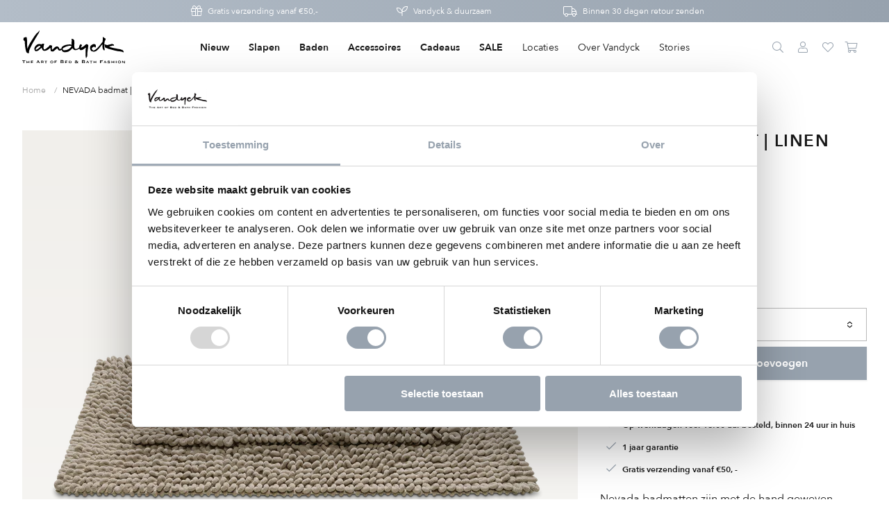

--- FILE ---
content_type: text/html; charset=utf-8
request_url: https://www.vandyckshop.nl/products/nevada-bathmat-incl-waszak-linen-028
body_size: 46892
content:
<!DOCTYPE html>
<html class="no-js no-touch supports-no-cookies" lang="nl">
  <head>
<script data-cookieconsent="ignore">
window.KiwiSizing = window.KiwiSizing === undefined ? {} : window.KiwiSizing;
KiwiSizing.shop = "vandyck-nl.myshopify.com";


KiwiSizing.data = {
  collections: "174068236381,174210613341,174062239837",
  tags: "bad jassen,baden,badmat,badmatten,categorie:badmatten,collection:scala premium,color:linen,colorGrouper:naturel,groupertag:nevada,ItemGroup:badmatten,ItemNumber:BAAM20101,itp-collectionId-122,itp-images-available,itp-no-pre-order,itp-no-sale,maat:bathmat 60x100,maat:bidetmat 60x60,nevada,related:scalabadmat,TargetGroup:baddoeken,waszak",
  product: "4824636915805",
  vendor: "Vandyck",
  type: "badmatten",
  title: "NEVADA badmat | linen",
  images: ["\/\/www.vandyckshop.nl\/cdn\/shop\/products\/BAAM20101_028_1.png?v=1642166380","\/\/www.vandyckshop.nl\/cdn\/shop\/products\/BAAM20101_028_2.png?v=1642166380"],
  options: [{"name":"Color","position":1,"values":["linen"]},{"name":"Size","position":2,"values":["bathmat 60x100","bidetmat 60x60","bathmat 70x140"]}],
  variants: [{"id":32953618464861,"title":"linen \/ bathmat 60x100","option1":"linen","option2":"bathmat 60x100","option3":null,"sku":"BAAM20101-028-bathmat 60x100","requires_shipping":true,"taxable":true,"featured_image":{"id":29659516698717,"product_id":4824636915805,"position":1,"created_at":"2022-01-14T14:19:40+01:00","updated_at":"2022-01-14T14:19:40+01:00","alt":null,"width":1650,"height":1650,"src":"\/\/www.vandyckshop.nl\/cdn\/shop\/products\/BAAM20101_028_1.png?v=1642166380","variant_ids":[32953618464861,32953618497629,32953618530397]},"available":true,"name":"NEVADA badmat | linen - linen \/ bathmat 60x100","public_title":"linen \/ bathmat 60x100","options":["linen","bathmat 60x100"],"price":9495,"weight":0,"compare_at_price":null,"inventory_management":"shopify","barcode":"8718471398459","featured_media":{"alt":null,"id":21919309135965,"position":1,"preview_image":{"aspect_ratio":1.0,"height":1650,"width":1650,"src":"\/\/www.vandyckshop.nl\/cdn\/shop\/products\/BAAM20101_028_1.png?v=1642166380"}},"requires_selling_plan":false,"selling_plan_allocations":[],"quantity_rule":{"min":1,"max":null,"increment":1}},{"id":32953618497629,"title":"linen \/ bidetmat 60x60","option1":"linen","option2":"bidetmat 60x60","option3":null,"sku":"BAAM20101-028-bidetmat 60x60","requires_shipping":true,"taxable":true,"featured_image":{"id":29659516698717,"product_id":4824636915805,"position":1,"created_at":"2022-01-14T14:19:40+01:00","updated_at":"2022-01-14T14:19:40+01:00","alt":null,"width":1650,"height":1650,"src":"\/\/www.vandyckshop.nl\/cdn\/shop\/products\/BAAM20101_028_1.png?v=1642166380","variant_ids":[32953618464861,32953618497629,32953618530397]},"available":true,"name":"NEVADA badmat | linen - linen \/ bidetmat 60x60","public_title":"linen \/ bidetmat 60x60","options":["linen","bidetmat 60x60"],"price":5995,"weight":0,"compare_at_price":null,"inventory_management":"shopify","barcode":"8718471398466","featured_media":{"alt":null,"id":21919309135965,"position":1,"preview_image":{"aspect_ratio":1.0,"height":1650,"width":1650,"src":"\/\/www.vandyckshop.nl\/cdn\/shop\/products\/BAAM20101_028_1.png?v=1642166380"}},"requires_selling_plan":false,"selling_plan_allocations":[],"quantity_rule":{"min":1,"max":null,"increment":1}},{"id":32953618530397,"title":"linen \/ bathmat 70x140","option1":"linen","option2":"bathmat 70x140","option3":null,"sku":"BAAM20101-028-bathmat 70x140","requires_shipping":true,"taxable":true,"featured_image":{"id":29659516698717,"product_id":4824636915805,"position":1,"created_at":"2022-01-14T14:19:40+01:00","updated_at":"2022-01-14T14:19:40+01:00","alt":null,"width":1650,"height":1650,"src":"\/\/www.vandyckshop.nl\/cdn\/shop\/products\/BAAM20101_028_1.png?v=1642166380","variant_ids":[32953618464861,32953618497629,32953618530397]},"available":false,"name":"NEVADA badmat | linen - linen \/ bathmat 70x140","public_title":"linen \/ bathmat 70x140","options":["linen","bathmat 70x140"],"price":15995,"weight":0,"compare_at_price":null,"inventory_management":"shopify","barcode":"8718471398473","featured_media":{"alt":null,"id":21919309135965,"position":1,"preview_image":{"aspect_ratio":1.0,"height":1650,"width":1650,"src":"\/\/www.vandyckshop.nl\/cdn\/shop\/products\/BAAM20101_028_1.png?v=1642166380"}},"requires_selling_plan":false,"selling_plan_allocations":[],"quantity_rule":{"min":1,"max":null,"increment":1}}],
};

</script>

    <meta charset="utf-8">
    <meta http-equiv="X-UA-Compatible" content="IE=edge">
    <meta name="viewport" content="width=device-width,initial-scale=1">

  
  
    <link rel="canonical" href="https://www.vandyckshop.nl/products/nevada-bathmat-incl-waszak-linen-028" />
  

<title>
NEVADA badmat &ndash; Vandyck
</title>

    <meta name="description" content="
Nevada badmatten zijn met de hand geweven badmatten. De micro polyester chenille lussen zijn dik en super zacht. Door het zware materiaal (2500 gr/mtr2) en de dikke lussen voelen de badmatten heerlijk aan. De Nevada badmatten van Vandyck hebben een design uitstraling, maar door de grote lussen heeft het tevens een speelse uitstraling. Deze badmat wordt geleverd inclusief waszak.">
    <link rel="preconnect" href="https://cdn.shopify.com">
<link rel="dns-prefetch" href="https://www.google.com">
<link rel="dns-prefetch" href="https://www.google.nl">
<link rel="dns-prefetch" href="https://www.google-analytics.com">
<link rel="dns-prefetch" href="https://stats.g.doubleclick.net">
<link rel="dns-prefetch" href="https://www.facebook.com">
<link rel="dns-prefetch" href="https://connect.facebook.net">
<link rel="dns-prefetch" href="https://cdn.judge.me">

    <style>/*! normalize.css v8.0.1 | MIT License | github.com/necolas/normalize.css */html{line-height:1.15;-webkit-text-size-adjust:100%}body{margin:0}main{display:block}h1{font-size:2em;margin:.67em 0}hr{-webkit-box-sizing:content-box;box-sizing:content-box;height:0;overflow:visible}pre{font-family:monospace,monospace;font-size:1em}a{background-color:transparent}abbr[title]{border-bottom:none;text-decoration:underline;-webkit-text-decoration:underline dotted;text-decoration:underline dotted}b,strong{font-weight:bolder}code,kbd,samp{font-family:monospace,monospace;font-size:1em}small{font-size:80%}sub,sup{font-size:75%;line-height:0;position:relative;vertical-align:baseline}sub{bottom:-.25em}sup{top:-.5em}img{border-style:none}button,input,optgroup,select,textarea{font-family:inherit;font-size:100%;line-height:1.15;margin:0}button,input{overflow:visible}button,select{text-transform:none}[type=button],[type=reset],[type=submit],button{-webkit-appearance:button}[type=button]::-moz-focus-inner,[type=reset]::-moz-focus-inner,[type=submit]::-moz-focus-inner,button::-moz-focus-inner{border-style:none;padding:0}[type=button]:-moz-focusring,[type=reset]:-moz-focusring,[type=submit]:-moz-focusring,button:-moz-focusring{outline:1px dotted ButtonText}fieldset{padding:.35em .75em .625em}legend{-webkit-box-sizing:border-box;box-sizing:border-box;color:inherit;display:table;max-width:100%;padding:0;white-space:normal}progress{vertical-align:baseline}textarea{overflow:auto}[type=checkbox],[type=radio]{-webkit-box-sizing:border-box;box-sizing:border-box;padding:0}[type=number]::-webkit-inner-spin-button,[type=number]::-webkit-outer-spin-button{height:auto}[type=search]{-webkit-appearance:textfield;outline-offset:-2px}[type=search]::-webkit-search-decoration{-webkit-appearance:none}::-webkit-file-upload-button{-webkit-appearance:button;font:inherit}details{display:block}summary{display:list-item}template{display:none}[hidden]{display:none}@media screen and (max-width:767px){input,select,textarea{font-size:1rem}}button,input[type=button],input[type=submit],label[for]{cursor:pointer}button[disabled],input[type=submit][disabled]{cursor:default}optgroup{font-weight:700}option{color:#191919}[tabindex="-1"]:focus{outline:0}[role=button],a,button,input,label,select,textarea{-ms-touch-action:manipulation;touch-action:manipulation}@font-face{font-family:"Font Awesome 5 Pro";font-style:normal;font-weight:300;font-display:block;src:url('//www.vandyckshop.nl/cdn/shop/t/134/assets/fa-light-300.eot?v=42347220996603208441720699727');src:url('//www.vandyckshop.nl/cdn/shop/t/134/assets/fa-light-300.eot?%23iefix&v=42347220996603208441720699727') format("embedded-opentype"),url('//www.vandyckshop.nl/cdn/shop/t/134/assets/fa-light-300.woff2?v=68081358857977904551720699727') format("woff2"),url('//www.vandyckshop.nl/cdn/shop/t/134/assets/fa-light-300.woff?v=37336963595775848091720699727') format("woff"),url('//www.vandyckshop.nl/cdn/shop/t/134/assets/fa-light-300.ttf?v=176484832505963594861720699727') format("truetype"),url('//www.vandyckshop.nl/cdn/shop/t/134/assets/fa-light-300.svg%23fontawesome?v=16521') format("svg")}@font-face{font-family:"Font Awesome 5 Brands";font-style:normal;font-weight:400;font-display:block;src:url('//www.vandyckshop.nl/cdn/shop/t/134/assets/fa-brands-400.eot?v=115331300546751708981720699727');src:url('//www.vandyckshop.nl/cdn/shop/t/134/assets/fa-brands-400.eot?%23iefix&v=115331300546751708981720699727') format("embedded-opentype"),url('//www.vandyckshop.nl/cdn/shop/t/134/assets/fa-brands-400.woff2?v=142236463632227080571720699727') format("woff2"),url('//www.vandyckshop.nl/cdn/shop/t/134/assets/fa-brands-400.woff?v=87000787087327735781720699727') format("woff"),url('//www.vandyckshop.nl/cdn/shop/t/134/assets/fa-brands-400.ttf?v=37855816356687289791720699727') format("truetype"),url('//www.vandyckshop.nl/cdn/shop/t/134/assets/fa-brands-400.svg%23fontawesome?v=16521') format("svg")}@font-face{font-family:GTSectraMedium;font-style:normal;font-weight:400;font-display:block;src:url('//www.vandyckshop.nl/cdn/shop/t/134/assets/gt-sectra-medium-trial-webfont.eot?v=27311264308919039031720699727');src:url('//www.vandyckshop.nl/cdn/shop/t/134/assets/gt-sectra-medium-trial-webfont.eot?%23iefix&v=27311264308919039031720699727') format("embedded-opentype"),url('//www.vandyckshop.nl/cdn/shop/t/134/assets/gt-sectra-medium-trial-webfont.woff2?v=180055941951259451731720699727') format("woff2"),url('//www.vandyckshop.nl/cdn/shop/t/134/assets/gt-sectra-medium-trial-webfont.woff?v=10836884172382950141720699727') format("woff"),url('//www.vandyckshop.nl/cdn/shop/t/134/assets/gt-sectra-medium-trial-webfont.ttf?v=140471368166058867091720699727') format("truetype"),url('//www.vandyckshop.nl/cdn/shop/t/134/assets/gt-sectra-medium-trial-webfont.svg%23fontawesome?v=16521') format("svg")}@font-face{font-family:"Avenir Next";src:url('//www.vandyckshop.nl/cdn/shop/t/134/assets/AvenirNext-Regular.woff2?v=38837869285869712491720699727') format("woff2"),url('//www.vandyckshop.nl/cdn/shop/t/134/assets/AvenirNext-Regular.ttf?v=111399303526478652161720699727') format("truetype"),url('//www.vandyckshop.nl/cdn/shop/t/134/assets/AvenirNext-Regular.woff?v=54739919442700923831720699727') format("woff");font-weight:500;font-style:normal;font-display:swap}@font-face{font-family:"Avenir Next";src:url('//www.vandyckshop.nl/cdn/shop/t/134/assets/AvenirNext-DemiBold.woff2?v=9503415925085256211720699727') format("woff2"),url('//www.vandyckshop.nl/cdn/shop/t/134/assets/AvenirNext-DemiBold.ttf?v=134136018166200092161720699727') format("truetype"),url('//www.vandyckshop.nl/cdn/shop/t/134/assets/AvenirNext-DemiBold.woff?v=59596823250478988921720699727') format("woff");font-weight:600;font-style:normal;font-display:swap}body,html{height:100%}body{font-size:100%;background:#fff;color:#191919;font-family:"Avenir Next",Verdana,Arial,Helvetica,sans-serif;font-weight:400;font-style:normal;line-height:1.5rem}.body-element,blockquote,dl,figure,form,ol,p,q,table,ul{margin:16px 0 0 0}.body-element:first-child,blockquote:first-child,dl:first-child,figure:first-child,form:first-child,ol:first-child,p:first-child,q:first-child,table:first-child,ul:first-child{margin-top:0}a{text-decoration:none;color:#97a2ae}a:active,a:focus,a:hover{text-decoration:underline;outline:0}li ol,li ul,table table{margin-top:0}h1:first-child,h2:first-child,h3:first-child,h4:first-child,h5:first-child,h6:first-child,li:first-child{margin-top:0}hr{background-color:#d8d8d8;border-width:0;color:#d8d8d8;height:1px;line-height:0;margin:16px 0}.h1,.h2,.h3,.h4,.h5,.h6,h1,h2,h3,h4,h5,h6{font-family:"Avenir Next",Verdana,Arial,Helvetica,sans-serif;font-weight:600;font-style:normal;line-height:em(18);font-size:1rem;margin-top:1rem;margin-bottom:0;width:100%}.h1,h1{margin:0;padding:0;font-family:"Avenir Next",Verdana,Arial,Helvetica,sans-serif;font-size:1.375rem;letter-spacing:1.5px;line-height:2rem}@media screen and (min-width:768px){.h1,h1{font-size:1.5rem;letter-spacing:1.6px}}.h2,h2{font-size:1.5rem;line-height:2rem}.h3,h3{font-size:1.25rem;line-height:1.75rem}.h4,h4{font-size:1.125rem;line-height:1.625rem}.h5,h5{font-size:1rem}.h6,h6{font-size:1rem}.icon-wrapper{display:inline-block;width:1em;height:0;padding-bottom:1em;vertical-align:middle;position:relative}.icon-wrapper svg{position:absolute;top:0;left:0;width:100%;height:100%;pointer-events:none}.icon-wrapper.icon-add{padding-bottom:.625em}.icon-shopify{width:4em;padding-bottom:1em}.embed,.img{display:block}@media screen and (min-width:768px){.embed.img__left,.img.img__left{float:left;margin-right:25px;max-width:33%}}@media screen and (min-width:768px){.embed.img__right,.img.img__right{float:right;margin-left:25px;max-width:33%}}.embed.img__fill .placeholder-svg,.embed.img__fill img,.img.img__fill .placeholder-svg,.img.img__fill img{width:100%}.embed.img__centered .placeholder-svg,.embed.img__centered img,.img.img__centered .placeholder-svg,.img.img__centered img{margin:0 auto}.embed.img__border .placeholder-svg,.embed.img__border img,.img.img__border .placeholder-svg,.img.img__border img{border:1px solid rgba(25,25,25,.3)}.embed.img__responsive.img__contain,.img.img__responsive.img__contain{height:0;padding-bottom:100%}.embed.img__responsive.img__contain .embed-wrapper,.embed.img__responsive.img__contain .placeholder-svg,.embed.img__responsive.img__contain img,.img.img__responsive.img__contain .embed-wrapper,.img.img__responsive.img__contain .placeholder-svg,.img.img__responsive.img__contain img{position:absolute;top:50%;left:50%;-webkit-transform:translateX(-50%) translateY(-50%);-ms-transform:translateX(-50%) translateY(-50%);transform:translateX(-50%) translateY(-50%);max-height:100%;max-width:100%;height:auto;width:auto}.embed.img__responsive.img__contain .embed-wrapper,.img.img__responsive.img__contain .embed-wrapper{width:100%}.embed.img__responsive.img__cover,.img.img__responsive.img__cover{height:0;padding-bottom:100%}.embed.img__responsive.img__cover .embed-wrapper,.embed.img__responsive.img__cover .placeholder-svg,.embed.img__responsive.img__cover img,.img.img__responsive.img__cover .embed-wrapper,.img.img__responsive.img__cover .placeholder-svg,.img.img__responsive.img__cover img{position:absolute;top:50%;left:50%;-webkit-transform:translateX(-50%) translateY(-50%);-ms-transform:translateX(-50%) translateY(-50%);transform:translateX(-50%) translateY(-50%);max-width:10000%;min-height:100%;min-width:100%;height:auto;width:auto}.embed.img__responsive.img__cover .embed-wrapper,.img.img__responsive.img__cover .embed-wrapper{width:100%}.img__responsive{position:relative;overflow:hidden}.img__responsive img{max-width:100%}.owl-carousel .owl-item .img__responsive img{width:auto}.img__background{height:0;padding-bottom:100%;background-position:center;background-size:cover}.img img{display:block;max-width:100%;height:auto;-webkit-transition:opacity .2s ease-in-out;-o-transition:opacity .2s ease-in-out;transition:opacity .2s ease-in-out}.img img.lazyload,.img img.lazyloading{opacity:0;-webkit-transform:scale(.8);-ms-transform:scale(.8);transform:scale(.8)}.img img.lazyloaded{opacity:1;-webkit-transform:scale(1);-ms-transform:scale(1);transform:scale(1)}.img figcaption{font-size:90%;font-style:italic;margin-top:5px}.embed.left{width:50%}.embed.right{width:50%}.embed .embed-wrapper{padding-bottom:56.25%;height:0;position:relative}.embed .embed-wrapper>*{position:absolute;top:0;left:0;width:100%;height:100%}.img-wrapper{position:relative}.img-wrapper:before{content:"";position:absolute;top:0;left:0;right:0;bottom:0;border:1px solid rgba(25,25,25,.3);margin-right:8px;margin-left:8px}@media screen and (min-width:768px){.img-wrapper:before{margin-right:16px;margin-left:16px}}.img-wrapper .img-wrapper-image{position:relative;z-index:1;margin:1px}.row__no-gutter .img-wrapper .img-wrapper-image{margin:0}.header{color:#191919;position:sticky;top:-32px;left:0;right:0;z-index:9020}.header-top>.col{padding:12px 0;-webkit-transition:padding .4s ease;-o-transition:padding .4s ease;transition:padding .4s ease}.header-top>.col.col-primary-nav{padding:0}.header-bottom{margin-top:0}@media screen and (min-width:1024px){.header-bottom{max-height:0;overflow:hidden}}.header-small{z-index:9000;position:relative;padding:16px 0;background:#fff;-webkit-transition:background-color .2s ease-in-out;-o-transition:background-color .2s ease-in-out;transition:background-color .2s ease-in-out;display:inline-block;width:100%}@media screen and (min-width:1024px){.header-small{display:none}}.header-nav-link-wrapper{display:inline-block;position:relative}.header-dropdown{max-height:0}.header-wrapper-shadow{background:#191919;position:fixed;top:0;left:0;right:0;opacity:0;-webkit-transition:opacity .4s ease-in-out;-o-transition:opacity .4s ease-in-out;transition:opacity .4s ease-in-out;z-index:9010}.header-navigation__primary{font-family:"Avenir Next",Verdana,Arial,Helvetica,sans-serif;font-weight:400;font-style:normal;font-size:.75rem;line-height:1.25rem;display:-webkit-box;display:-ms-flexbox;display:flex;-webkit-box-pack:center;-ms-flex-pack:center;justify-content:center;-ms-flex-wrap:wrap;flex-wrap:wrap;-webkit-box-orient:vertical;-webkit-box-direction:normal;-ms-flex-direction:column;flex-direction:column}@media screen and (min-width:1024px){.header-navigation__primary{-webkit-box-orient:horizontal;-webkit-box-direction:normal;-ms-flex-direction:row;flex-direction:row}}.header-nav-list-item.level-2{position:relative}@media screen and (min-width:1024px){.header-nav-list-item.level-2.has-subnav .header-nav-link-trigger{display:none}}@media screen and (max-width:1023px){.header-nav-list-item.level-2.has-subnav .header-nav-link.level-2{padding-right:32px}}.header-nav-list-item.level-2.has-subnav .header-nav-list.level-3{display:none;max-height:1000px;overflow:visible}@media screen and (min-width:1024px){.header-nav-list-item.level-2.has-subnav .header-nav-list.level-3{display:block}}.header-nav-list-item.level-2.has-subnav.collapsible__is-open .header-nav-list.level-3,.no-touch .header-nav-list-item.level-2.has-subnav:hover .header-nav-list.level-3{display:block}.header-nav-list-item.level-2.has-subnav.collapsible__is-open .header-nav-list.level-2,.header-nav-list-item.level-2.has-subnav.collapsible__is-open .header-nav-list.level-3,.no-touch .header-nav-list-item.level-2.has-subnav:hover .header-nav-list.level-2,.no-touch .header-nav-list-item.level-2.has-subnav:hover .header-nav-list.level-3{opacity:1;visibility:visible;-webkit-transition-delay:.2s;-o-transition-delay:.2s;transition-delay:.2s}.touch .header-nav-list-item.level-2.collapsible__is-open .header-nav-link.level-2 .header-nav-link-trigger .la,.touch .header-nav-list-item.level-2.collapsible__is-open .header-nav-link.level-2 .header-nav-link-trigger .lar{-webkit-transform:rotateZ(-180deg);-ms-transform:rotate(-180deg);transform:rotateZ(-180deg)}@media screen and (min-width:1024px){.touch .header-nav-list-item.level-2.collapsible__is-open .header-nav-link.level-2 .header-nav-link-trigger .la,.touch .header-nav-list-item.level-2.collapsible__is-open .header-nav-link.level-2 .header-nav-link-trigger .lar{-webkit-transform:rotateZ(90deg);-ms-transform:rotate(90deg);transform:rotateZ(90deg)}}.header-navigation__secondary{position:relative}@media screen and (min-width:1024px){.header-navigation__secondary{float:right}.header-navigation__secondary .cart-icon{padding-right:7px}}.header-nav-link{display:inline-block;padding:10px;position:relative}.logo-wrapper .logo-link{padding-bottom:30%;height:0;position:relative;display:block}@media screen and (min-width:1024px){.logo-wrapper .logo-link{padding-bottom:50px}}.logo-wrapper .logo-link .logo{position:absolute;top:0;left:0;display:block;height:28px;width:100%}@media screen and (min-width:1024px){.logo-wrapper .logo-link .logo{height:40px}}.logo-wrapper .logo-link .logo.logo-sub{bottom:-8px;top:auto;height:10px;opacity:1;-webkit-transition:opacity .2s ease;-o-transition:opacity .2s ease;transition:opacity .2s ease}@media screen and (min-width:1024px){.logo-wrapper .logo-link .logo.logo-sub{bottom:0}}.header .logo-wrapper{max-width:100px}@media screen and (min-width:1024px){.header .logo-wrapper{max-width:148px}}.cart-icon{position:relative}.cart-icon .cart-count{background:#97a2ae;color:#fff;position:absolute;top:-2px;right:-1px;border-radius:14px;height:14px;min-width:14px;padding:0;line-height:10px;-webkit-box-sizing:border-box;box-sizing:border-box;font-size:.5625rem}.cart-icon .cart-count span{padding:0 4px;text-align:center;position:relative;line-height:15px;font-weight:600;display:block}</style><link rel="preload" as="style" href="//www.vandyckshop.nl/cdn/shop/t/134/assets/code-theme-global.css?v=134128619995422396271720700556">
<link rel="stylesheet" media="all" href="//www.vandyckshop.nl/cdn/shop/t/134/assets/code-theme-global.css?v=134128619995422396271720700556"><link rel="prefetch" as="style" href="//www.vandyckshop.nl/cdn/shop/t/134/assets/code-theme-index.css?v=137118468495528271501720699727"><link rel="prefetch" as="style" href="//www.vandyckshop.nl/cdn/shop/t/134/assets/code-theme-article.css?v=34414978430586052011720699727"><link rel="prefetch" as="style" href="//www.vandyckshop.nl/cdn/shop/t/134/assets/code-theme-blog.css?v=33950194137715071951720700555"><link rel="prefetch" as="style" href="//www.vandyckshop.nl/cdn/shop/t/134/assets/code-theme-cart.css?v=50859627130128580371720699727"><link rel="prefetch" as="style" href="//www.vandyckshop.nl/cdn/shop/t/134/assets/code-theme-collection.css?v=82677711813345886401720699727"><link rel="prefetch" as="style" href="//www.vandyckshop.nl/cdn/shop/t/134/assets/code-theme-gift-card.css?v=50054552271370950121720699727"><link rel="prefetch" as="style" href="//www.vandyckshop.nl/cdn/shop/t/134/assets/code-theme-list-collections.css?v=56474157891359442011720699727"><link rel="prefetch" as="style" href="//www.vandyckshop.nl/cdn/shop/t/134/assets/code-theme-page.css?v=15331092518492593611720699727"><link rel="prefetch" as="style" href="//www.vandyckshop.nl/cdn/shop/t/134/assets/code-theme-password.css?v=29041798718342343071720700555"><link rel="preload" as="style" href="//www.vandyckshop.nl/cdn/shop/t/134/assets/code-theme-product.css?v=123040727740347808221720699727">
    <link rel="stylesheet" media="all" href="//www.vandyckshop.nl/cdn/shop/t/134/assets/code-theme-product.css?v=123040727740347808221720699727"><link rel="prefetch" as="style" href="//www.vandyckshop.nl/cdn/shop/t/134/assets/code-theme-search.css?v=102910273879827103071720699727"><link rel="stylesheet" media="print" href="//www.vandyckshop.nl/cdn/shop/t/134/assets/print.scss.css?v=63232951156770505611720699727">

    
      <script id="Cookiebot" src="https://consent.cookiebot.com/uc.js" data-cbid="5294e671-68bb-4c11-9519-177e2b234704" type="text/javascript" async></script>
    
    <script data-cookieconsent="ignore">
      window.dataLayer = window.dataLayer || [];
      function gtag() {
          dataLayer.push(arguments);
      }
      gtag("consent", "default", {
          ad_personalization: "denied",
          ad_storage: "denied",
          ad_user_data: "denied",
          analytics_storage: "denied",
          functionality_storage: "denied",
          personalization_storage: "denied",
          security_storage: "granted",
          wait_for_update: 500,
      });
      gtag("set", "ads_data_redaction", true);
      gtag("set", "url_passthrough", true);
      window.addEventListener('CookiebotOnConsentReady', function () {
        console.log('CookiebotOnConsentReady')
        if ('Cookiebot' in window) {
          const options = {
              ad_personalization: Cookiebot.consent.marketing ? "granted" : "denied",
              ad_storage: Cookiebot.consent.marketing ? "granted" : "denied",
              ad_user_data: Cookiebot.consent.marketing ? "granted" : "denied",
              analytics_storage: Cookiebot.consent.statistics ? "granted" : "denied",
              functionality_storage: Cookiebot.consent.preferences ? "granted": "denied",
              personalization_storage: Cookiebot.consent.preferences ? "granted" : "denied",
              security_storage: Cookiebot.consent.necessary ? "granted" : "denied",
              wait_for_update: 500,
          };
          console.log(options);
          gtag("consent", "update", options); 
        }
      });
    </script>
    <script data-cookieconsent="ignore">document.documentElement.className = document.documentElement.className.replace('no-js', 'js');if (!!("ontouchstart" in document)) {
    document.documentElement.className = document.documentElement.className.replace("no-touch", "touch");
  }function setMoneyFormat(){
    Shopify.money_format = '€ {{amount_with_comma_separator}}';
  }
</script><script data-cookieconsent="ignore" src="//www.vandyckshop.nl/cdn/shop/t/134/assets/code-theme-global.min.js?v=43930570523421478211720699727"></script><script data-cookieconsent="ignore" src="//www.vandyckshop.nl/cdn/shopifycloud/storefront/assets/themes_support/api.jquery-7ab1a3a4.js" defer onload="setMoneyFormat()"></script><script data-cookieconsent="ignore" src="//www.vandyckshop.nl/cdn/shop/t/134/assets/code-theme-global-defer.min.js?v=90699931333979668271720699727" defer></script>
    
    <link rel="prefetch" href="//www.vandyckshop.nl/cdn/shop/t/134/assets/code-theme-template-collection.js?v=145923585308982789481720699727">
    <link rel="prefetch" href="//www.vandyckshop.nl/cdn/shop/t/134/assets/code-theme-template-customers-addresses.js?v=41283165433266870321720699727">
    <link rel="prefetch" href="//www.vandyckshop.nl/cdn/shop/t/134/assets/code-theme-template-customers-login.js?v=10141249656086993401720699727">
    <link rel="prefetch" href="//www.vandyckshop.nl/cdn/shop/t/134/assets/code-theme-template-customers-account.js?v=79047395956710391891720699727">
    <link rel="prefetch" href="//www.vandyckshop.nl/cdn/shop/t/134/assets/code-theme-template-customers-order.js?v=11619356726912661771720699727">
    <link rel="prefetch" href="//www.vandyckshop.nl/cdn/shop/t/134/assets/code-theme-template-password.js?v=114013128499525046421720699727">
    <script data-cookieconsent="ignore" src="//www.vandyckshop.nl/cdn/shop/t/134/assets/code-theme-template-product.js?v=76821914901905330651720699727" defer></script>
    <link rel="prefetch" href="//www.vandyckshop.nl/cdn/shop/t/134/assets/code-theme-template-gift-card.js?v=73000765998976590941720699727">
    <link rel="prefetch" href="//www.vandyckshop.nl/cdn/shop/t/134/assets/code-theme-template-search.js?v=158460534663485628921720699727">

    <script data-cookieconsent="ignore">// Set theme translations for js plugins
  window.theme = {
    shop: {
      locale: "nl"
    },
    money: {
      format: "€ {{amount_with_comma_separator}}",
      centsDelimiter: ",",
      thousandsDelimiter: "."
    },
    strings: {
      addToCart: "Aan winkelwagen toevoegen",
      soldOut: "Uitverkocht",
      unavailable: "Niet beschikbaar",
      cartCountTitle: "Je winkelwagen",
      cannotAdd: "\u003ci class=\"translation-error\"\u003eCan't add [nr] of [title], all [stock] items are in your cart\u003c\/i\u003e",
      productVariants: []
    },
    routes: {
      cart_url: "/cart",
      cart_add_url: "/cart/add",
      cart_change_url: "/cart/change",
      cart_clear_url: "/cart/clear"
    }
  };

  


    const productVariantsArray = ["bidetmat 60x60|Bidetmat 60x60 (vierkant)","bathmat 75x140|Badmat 75x140","bathmat 60x100|Badmat 60x100","bathmat 70x140|Badmat 70x140","bidetmat 60x60|Bidetmat 60x60 (vierkant)","toiletmat 55x55|Toiletmat 55x55 (met uitsparing)","glove 16x22|Washand 16x22","glove 16x22 (4 pcs.)|Washand 16x22 (4 stuks)","guesttowel 30x50|Gastendoekje 30x50","guesttowel 30x50 (2 pcs.)|Gastendoekje 30x50 (2 stuks)","showertowel 70x140|Douchelaken 70x140","towel 60x110|Handdoek 60x110","towel 60x110 (2 pcs.)|Handdoek 60x110 (2 stuks)","bathsheet 90x180|Badlaken 90x180","guesttowel 40x60|Gastendoekje 40x60","guesttowel 40x60 (2 pcs.)|Gastendoekje 40x60 (2 stuks)","bathtowel 90x180|Badlaken 90x180","bathmat 55x90|Badmat 55x90","bathmat 60x110|Badmat 60x110","bathmat 75x140|Badmat 75x140","toiletcover 50x45|Dekselhoes 50x45","bidetmat 60x62|Bidetmat 60x62","hotelmat 62x100|Badmat 62x100","hotelmat 67x140|Badmat 67x140","toiletmat 60x62|Toiletmat 60x62 (met uitsparing)","facecloth 33x33|Gezichtsdoekje 33x33","facecloth 33x33 (3 pcs.)|Gezichtsdoekje 33x33 (3 stuks)","hotelmat 60x90|Hotelmat 60x90","towel 55x100|Handdoek 55x100","towel 55x100 (2 pcs.)|Handdoek 55x100 (2 stuks)","towel 68x127|Douchelaken 68x127","bathsheet 90x195|Badlaken 90x195","glove 16/22 4 pcs.|Washand 16x22 (4 stuks)","guest 40/60 3 pcs|Gastendoekje 40x60 (3 stuks)","guest 40x60|Gastendoekje 40x60","towel 55/100 2 pcs.|Handdoek 55x100 (2 stuks)"];
    if(Array.isArray(productVariantsArray)) {
      window.theme.strings.productVariants.push(productVariantsArray);
    }</script>

    <meta name="apple-mobile-web-app-title" content="Vandyck">
<link rel="apple-touch-icon" sizes="180x180" href="//www.vandyckshop.nl/cdn/shop/t/134/assets/apple-touch-icon.png?v=28556403878366883551720699727">
<link rel="icon" type="image/png" sizes="32x32" href="//www.vandyckshop.nl/cdn/shop/t/134/assets/favicon-32x32.png?v=17597935410346232491720699727">
<link rel="icon" type="image/png" sizes="16x16" href="//www.vandyckshop.nl/cdn/shop/t/134/assets/favicon-16x16.png?v=78316992023357778631720699727">
<link rel="manifest" href="//www.vandyckshop.nl/cdn/shop/t/134/assets/site.webmanifest?v=168079559089359314311720700555">
<link rel="mask-icon" href="//www.vandyckshop.nl/cdn/shop/t/134/assets/safari-pinned-tab.svg?v=39944076345683049081720699727" color="#fff">
<link rel="shortcut icon" href="//www.vandyckshop.nl/cdn/shop/t/134/assets/favicon.ico?v=74501933465120863511720699727">
<meta name="msapplication-TileColor" content="#fff">
<meta name="msapplication-config" content="//www.vandyckshop.nl/cdn/shop/t/134/assets/browserconfig.xml?v=68247156226705870611720700555">
<meta name="theme-color" content="#fff">

   
   <link rel="canonical" href="https://www.vandyckshop.nl/products/nevada-bathmat-incl-waszak-linen-028">


    
<meta property="og:site_name" content="Vandyck">
<meta property="og:url" content="https://www.vandyckshop.nl/products/nevada-bathmat-incl-waszak-linen-028">
<meta property="og:title" content="NEVADA badmat | linen">
<meta property="og:type" content="product">
<meta property="og:description" content="Shop nu NEVADA badmat bij Vandyck. | Gratis verzending vanaf 50,- euro | Op werkdagen voor 16:00 uur besteld, binnen 24 uur in huis | Binnen 30 dagen retour zenden"><meta property="product:availability" content="instock">
  <meta property="product:price:amount" content="94,95">
  <meta property="product:price:currency" content="EUR"><meta property="og:image" content="http://www.vandyckshop.nl/cdn/shop/products/BAAM20101_028_1.png?v=1642166380">
      <meta property="og:image:secure_url" content="https://www.vandyckshop.nl/cdn/shop/products/BAAM20101_028_1.png?v=1642166380">
      <meta property="og:image:width" content="1650">
      <meta property="og:image:height" content="1650">
      <meta property="og:image:alt" content="NEVADA badmat | linen"><meta property="og:image" content="http://www.vandyckshop.nl/cdn/shop/products/BAAM20101_028_2.png?v=1642166380">
      <meta property="og:image:secure_url" content="https://www.vandyckshop.nl/cdn/shop/products/BAAM20101_028_2.png?v=1642166380">
      <meta property="og:image:width" content="1650">
      <meta property="og:image:height" content="1650">
      <meta property="og:image:alt" content="NEVADA badmat | linen">
<meta name="twitter:card" content="summary_large_image">
<meta name="twitter:title" content="NEVADA badmat | linen">
<meta name="twitter:description" content="Shop nu NEVADA badmat bij Vandyck. | Gratis verzending vanaf 50,- euro | Op werkdagen voor 16:00 uur besteld, binnen 24 uur in huis | Binnen 30 dagen retour zenden">

    <meta name="google-site-verification" content="Z4430b8X5esH05fB-E8krGnSW7NoZ2L5FXhgFoLxsj8" />

    <script data-cookieconsent="ignore" type="application/ld+json">
  {
    "@context": "https://schema.org",
    "@type": "WebSite",
    "name": "Vandyck NL",
    "url": "https://www.vandyckshop.nl",
    "potentialAction": {
      "@type": "SearchAction",
      "target": "https://www.vandyckshop.nl/search?q={query}",
      "query-input": "required name=query"
    }
  }
</script>

<script data-cookieconsent="ignore" type="application/ld+json">
  {
    "@context": "http://schema.org",
    "@type": "Organization",
    "name": "Vandyck NL",
    "url": "https://www.vandyckshop.nl",
    "contactPoint": [
      {
        "@type": "ContactPoint",
        "telephone": null,
        "contactType": "customer service"
      }
    ],
    "hasMap": null,
    "address": {
      "@type": "PostalAddress",
      "streetAddress": "Databankweg 10",
      "addressLocality": "Amersfoort",
      "addressRegion": "",
      "postalCode": "3821 AL",
      "addressCountry": "Nederland"
    }
  }
</script>
  <script data-cookieconsent="ignore" type="application/ld+json">
    {
      "@context": "https://schema.org",
      "@id": "https:\/\/www.vandyckshop.nl\/products\/nevada-bathmat-incl-waszak-linen-028",
      "@type": "Product","sku": "BAAM20101-028-bathmat 60x100","mpn": "BAAM20101-028-bathmat 60x100","brand": {
        "@type": "Brand",
        "name": "Vandyck"
      },
      "description": "Nevada badmatten zijn met de hand geweven badmatten. De micro polyester chenille lussen zijn dik en super zacht. Door het zware materiaal (2500 gr\/mtr2) en de dikke lussen voelen de badmatten heerlijk aan. De Nevada badmatten van Vandyck hebben een design uitstraling, maar door de grote lussen heeft het tevens een speelse uitstraling. Deze badmat wordt geleverd inclusief waszak.",
      "url": "https:\/\/www.vandyckshop.nl\/products\/nevada-bathmat-incl-waszak-linen-028",
      "name": "NEVADA badmat | linen","image": "https://www.vandyckshop.nl/cdn/shop/products/BAAM20101_028_1.png?v=1642166380","offers": [{
          "@type": "Offer",
          "availability": "https://schema.org/InStock",
          "priceCurrency": "EUR",
          "price": "9495",
          "priceValidUntil": "2027-01-30",
          "itemCondition": "https://schema.org/NewCondition",
          "url": "https:\/\/www.vandyckshop.nl\/products\/nevada-bathmat-incl-waszak-linen-028\/products\/nevada-bathmat-incl-waszak-linen-028?variant=32953618464861",
          "image": "https://www.vandyckshop.nl/cdn/shop/products/BAAM20101_028_1.png?v=1642166380",
          "mpn": "BAAM20101-028-bathmat 60x100",
          "sku": "BAAM20101-028-bathmat 60x100","gtin13": "8718471398459","seller": {
            "@type": "Organization",
            "name": "Vandyck NL"
          }
        },{
          "@type": "Offer",
          "availability": "https://schema.org/InStock",
          "priceCurrency": "EUR",
          "price": "5995",
          "priceValidUntil": "2027-01-30",
          "itemCondition": "https://schema.org/NewCondition",
          "url": "https:\/\/www.vandyckshop.nl\/products\/nevada-bathmat-incl-waszak-linen-028\/products\/nevada-bathmat-incl-waszak-linen-028?variant=32953618497629",
          "image": "https://www.vandyckshop.nl/cdn/shop/products/BAAM20101_028_1.png?v=1642166380",
          "mpn": "BAAM20101-028-bidetmat 60x60",
          "sku": "BAAM20101-028-bidetmat 60x60","gtin13": "8718471398466","seller": {
            "@type": "Organization",
            "name": "Vandyck NL"
          }
        },{
          "@type": "Offer",
          "availability": "https://schema.org/InStock",
          "priceCurrency": "EUR",
          "price": "15995",
          "priceValidUntil": "2027-01-30",
          "itemCondition": "https://schema.org/NewCondition",
          "url": "https:\/\/www.vandyckshop.nl\/products\/nevada-bathmat-incl-waszak-linen-028\/products\/nevada-bathmat-incl-waszak-linen-028?variant=32953618530397",
          "image": "https://www.vandyckshop.nl/cdn/shop/products/BAAM20101_028_1.png?v=1642166380",
          "mpn": "BAAM20101-028-bathmat 70x140",
          "sku": "BAAM20101-028-bathmat 70x140","gtin13": "8718471398473","seller": {
            "@type": "Organization",
            "name": "Vandyck NL"
          }
        }]}
  </script>

<meta name="facebook-domain-verification" content="dhqitzjeav3zvirja7jcy3prn5ajz4">


    <script>window.performance && window.performance.mark && window.performance.mark('shopify.content_for_header.start');</script><meta id="shopify-digital-wallet" name="shopify-digital-wallet" content="/29673652317/digital_wallets/dialog">
<meta name="shopify-checkout-api-token" content="8ec4372c708ecc93bc895c6b94f63e0d">
<meta id="in-context-paypal-metadata" data-shop-id="29673652317" data-venmo-supported="false" data-environment="production" data-locale="nl_NL" data-paypal-v4="true" data-currency="EUR">
<link rel="alternate" type="application/json+oembed" href="https://www.vandyckshop.nl/products/nevada-bathmat-incl-waszak-linen-028.oembed">
<script async="async" src="/checkouts/internal/preloads.js?locale=nl-NL"></script>
<script id="shopify-features" type="application/json">{"accessToken":"8ec4372c708ecc93bc895c6b94f63e0d","betas":["rich-media-storefront-analytics"],"domain":"www.vandyckshop.nl","predictiveSearch":true,"shopId":29673652317,"locale":"nl"}</script>
<script>var Shopify = Shopify || {};
Shopify.shop = "vandyck-nl.myshopify.com";
Shopify.locale = "nl";
Shopify.currency = {"active":"EUR","rate":"1.0"};
Shopify.country = "NL";
Shopify.theme = {"name":"Vandyck | 1.14.6 | CODE","id":169245966660,"schema_name":"Vandyck","schema_version":"1.14.6","theme_store_id":796,"role":"main"};
Shopify.theme.handle = "null";
Shopify.theme.style = {"id":null,"handle":null};
Shopify.cdnHost = "www.vandyckshop.nl/cdn";
Shopify.routes = Shopify.routes || {};
Shopify.routes.root = "/";</script>
<script type="module">!function(o){(o.Shopify=o.Shopify||{}).modules=!0}(window);</script>
<script>!function(o){function n(){var o=[];function n(){o.push(Array.prototype.slice.apply(arguments))}return n.q=o,n}var t=o.Shopify=o.Shopify||{};t.loadFeatures=n(),t.autoloadFeatures=n()}(window);</script>
<script id="shop-js-analytics" type="application/json">{"pageType":"product"}</script>
<script defer="defer" async type="module" src="//www.vandyckshop.nl/cdn/shopifycloud/shop-js/modules/v2/client.init-shop-cart-sync_vOV-a8uK.nl.esm.js"></script>
<script defer="defer" async type="module" src="//www.vandyckshop.nl/cdn/shopifycloud/shop-js/modules/v2/chunk.common_CJhj07vB.esm.js"></script>
<script defer="defer" async type="module" src="//www.vandyckshop.nl/cdn/shopifycloud/shop-js/modules/v2/chunk.modal_CUgVXUZf.esm.js"></script>
<script type="module">
  await import("//www.vandyckshop.nl/cdn/shopifycloud/shop-js/modules/v2/client.init-shop-cart-sync_vOV-a8uK.nl.esm.js");
await import("//www.vandyckshop.nl/cdn/shopifycloud/shop-js/modules/v2/chunk.common_CJhj07vB.esm.js");
await import("//www.vandyckshop.nl/cdn/shopifycloud/shop-js/modules/v2/chunk.modal_CUgVXUZf.esm.js");

  window.Shopify.SignInWithShop?.initShopCartSync?.({"fedCMEnabled":true,"windoidEnabled":true});

</script>
<script>(function() {
  var isLoaded = false;
  function asyncLoad() {
    if (isLoaded) return;
    isLoaded = true;
    var urls = ["\/\/cdn.shopify.com\/proxy\/9bb24ba43df65a42bb00b89eafa6cde01d3514150c0ef3ca7260a4544ec17172\/api.goaffpro.com\/loader.js?shop=vandyck-nl.myshopify.com\u0026sp-cache-control=cHVibGljLCBtYXgtYWdlPTkwMA","https:\/\/app.kiwisizing.com\/web\/js\/dist\/kiwiSizing\/plugin\/SizingPlugin.prod.js?v=331\u0026shop=vandyck-nl.myshopify.com","https:\/\/cdn.nfcube.com\/instafeed-6afa537bf9a2e5e65a0e642d7e5e4bf4.js?shop=vandyck-nl.myshopify.com"];
    for (var i = 0; i < urls.length; i++) {
      var s = document.createElement('script');
      s.type = 'text/javascript';
      s.async = true;
      s.src = urls[i];
      var x = document.getElementsByTagName('script')[0];
      x.parentNode.insertBefore(s, x);
    }
  };
  if(window.attachEvent) {
    window.attachEvent('onload', asyncLoad);
  } else {
    window.addEventListener('load', asyncLoad, false);
  }
})();</script>
<script id="__st">var __st={"a":29673652317,"offset":3600,"reqid":"c5448597-c906-4dbf-aba1-59071a794db3-1769791325","pageurl":"www.vandyckshop.nl\/products\/nevada-bathmat-incl-waszak-linen-028","u":"c8ec831e2cb4","p":"product","rtyp":"product","rid":4824636915805};</script>
<script>window.ShopifyPaypalV4VisibilityTracking = true;</script>
<script id="captcha-bootstrap">!function(){'use strict';const t='contact',e='account',n='new_comment',o=[[t,t],['blogs',n],['comments',n],[t,'customer']],c=[[e,'customer_login'],[e,'guest_login'],[e,'recover_customer_password'],[e,'create_customer']],r=t=>t.map((([t,e])=>`form[action*='/${t}']:not([data-nocaptcha='true']) input[name='form_type'][value='${e}']`)).join(','),a=t=>()=>t?[...document.querySelectorAll(t)].map((t=>t.form)):[];function s(){const t=[...o],e=r(t);return a(e)}const i='password',u='form_key',d=['recaptcha-v3-token','g-recaptcha-response','h-captcha-response',i],f=()=>{try{return window.sessionStorage}catch{return}},m='__shopify_v',_=t=>t.elements[u];function p(t,e,n=!1){try{const o=window.sessionStorage,c=JSON.parse(o.getItem(e)),{data:r}=function(t){const{data:e,action:n}=t;return t[m]||n?{data:e,action:n}:{data:t,action:n}}(c);for(const[e,n]of Object.entries(r))t.elements[e]&&(t.elements[e].value=n);n&&o.removeItem(e)}catch(o){console.error('form repopulation failed',{error:o})}}const l='form_type',E='cptcha';function T(t){t.dataset[E]=!0}const w=window,h=w.document,L='Shopify',v='ce_forms',y='captcha';let A=!1;((t,e)=>{const n=(g='f06e6c50-85a8-45c8-87d0-21a2b65856fe',I='https://cdn.shopify.com/shopifycloud/storefront-forms-hcaptcha/ce_storefront_forms_captcha_hcaptcha.v1.5.2.iife.js',D={infoText:'Beschermd door hCaptcha',privacyText:'Privacy',termsText:'Voorwaarden'},(t,e,n)=>{const o=w[L][v],c=o.bindForm;if(c)return c(t,g,e,D).then(n);var r;o.q.push([[t,g,e,D],n]),r=I,A||(h.body.append(Object.assign(h.createElement('script'),{id:'captcha-provider',async:!0,src:r})),A=!0)});var g,I,D;w[L]=w[L]||{},w[L][v]=w[L][v]||{},w[L][v].q=[],w[L][y]=w[L][y]||{},w[L][y].protect=function(t,e){n(t,void 0,e),T(t)},Object.freeze(w[L][y]),function(t,e,n,w,h,L){const[v,y,A,g]=function(t,e,n){const i=e?o:[],u=t?c:[],d=[...i,...u],f=r(d),m=r(i),_=r(d.filter((([t,e])=>n.includes(e))));return[a(f),a(m),a(_),s()]}(w,h,L),I=t=>{const e=t.target;return e instanceof HTMLFormElement?e:e&&e.form},D=t=>v().includes(t);t.addEventListener('submit',(t=>{const e=I(t);if(!e)return;const n=D(e)&&!e.dataset.hcaptchaBound&&!e.dataset.recaptchaBound,o=_(e),c=g().includes(e)&&(!o||!o.value);(n||c)&&t.preventDefault(),c&&!n&&(function(t){try{if(!f())return;!function(t){const e=f();if(!e)return;const n=_(t);if(!n)return;const o=n.value;o&&e.removeItem(o)}(t);const e=Array.from(Array(32),(()=>Math.random().toString(36)[2])).join('');!function(t,e){_(t)||t.append(Object.assign(document.createElement('input'),{type:'hidden',name:u})),t.elements[u].value=e}(t,e),function(t,e){const n=f();if(!n)return;const o=[...t.querySelectorAll(`input[type='${i}']`)].map((({name:t})=>t)),c=[...d,...o],r={};for(const[a,s]of new FormData(t).entries())c.includes(a)||(r[a]=s);n.setItem(e,JSON.stringify({[m]:1,action:t.action,data:r}))}(t,e)}catch(e){console.error('failed to persist form',e)}}(e),e.submit())}));const S=(t,e)=>{t&&!t.dataset[E]&&(n(t,e.some((e=>e===t))),T(t))};for(const o of['focusin','change'])t.addEventListener(o,(t=>{const e=I(t);D(e)&&S(e,y())}));const B=e.get('form_key'),M=e.get(l),P=B&&M;t.addEventListener('DOMContentLoaded',(()=>{const t=y();if(P)for(const e of t)e.elements[l].value===M&&p(e,B);[...new Set([...A(),...v().filter((t=>'true'===t.dataset.shopifyCaptcha))])].forEach((e=>S(e,t)))}))}(h,new URLSearchParams(w.location.search),n,t,e,['guest_login'])})(!0,!0)}();</script>
<script integrity="sha256-4kQ18oKyAcykRKYeNunJcIwy7WH5gtpwJnB7kiuLZ1E=" data-source-attribution="shopify.loadfeatures" defer="defer" src="//www.vandyckshop.nl/cdn/shopifycloud/storefront/assets/storefront/load_feature-a0a9edcb.js" crossorigin="anonymous"></script>
<script data-source-attribution="shopify.dynamic_checkout.dynamic.init">var Shopify=Shopify||{};Shopify.PaymentButton=Shopify.PaymentButton||{isStorefrontPortableWallets:!0,init:function(){window.Shopify.PaymentButton.init=function(){};var t=document.createElement("script");t.src="https://www.vandyckshop.nl/cdn/shopifycloud/portable-wallets/latest/portable-wallets.nl.js",t.type="module",document.head.appendChild(t)}};
</script>
<script data-source-attribution="shopify.dynamic_checkout.buyer_consent">
  function portableWalletsHideBuyerConsent(e){var t=document.getElementById("shopify-buyer-consent"),n=document.getElementById("shopify-subscription-policy-button");t&&n&&(t.classList.add("hidden"),t.setAttribute("aria-hidden","true"),n.removeEventListener("click",e))}function portableWalletsShowBuyerConsent(e){var t=document.getElementById("shopify-buyer-consent"),n=document.getElementById("shopify-subscription-policy-button");t&&n&&(t.classList.remove("hidden"),t.removeAttribute("aria-hidden"),n.addEventListener("click",e))}window.Shopify?.PaymentButton&&(window.Shopify.PaymentButton.hideBuyerConsent=portableWalletsHideBuyerConsent,window.Shopify.PaymentButton.showBuyerConsent=portableWalletsShowBuyerConsent);
</script>
<script data-source-attribution="shopify.dynamic_checkout.cart.bootstrap">document.addEventListener("DOMContentLoaded",(function(){function t(){return document.querySelector("shopify-accelerated-checkout-cart, shopify-accelerated-checkout")}if(t())Shopify.PaymentButton.init();else{new MutationObserver((function(e,n){t()&&(Shopify.PaymentButton.init(),n.disconnect())})).observe(document.body,{childList:!0,subtree:!0})}}));
</script>
<link id="shopify-accelerated-checkout-styles" rel="stylesheet" media="screen" href="https://www.vandyckshop.nl/cdn/shopifycloud/portable-wallets/latest/accelerated-checkout-backwards-compat.css" crossorigin="anonymous">
<style id="shopify-accelerated-checkout-cart">
        #shopify-buyer-consent {
  margin-top: 1em;
  display: inline-block;
  width: 100%;
}

#shopify-buyer-consent.hidden {
  display: none;
}

#shopify-subscription-policy-button {
  background: none;
  border: none;
  padding: 0;
  text-decoration: underline;
  font-size: inherit;
  cursor: pointer;
}

#shopify-subscription-policy-button::before {
  box-shadow: none;
}

      </style>

<script>window.performance && window.performance.mark && window.performance.mark('shopify.content_for_header.end');</script>
<script data-cookieconsent="ignore">
window.KiwiSizing = window.KiwiSizing === undefined ? {} : window.KiwiSizing;
KiwiSizing.shop = "vandyck-nl.myshopify.com";


KiwiSizing.data = {
  collections: "174068236381,174210613341,174062239837",
  tags: "bad jassen,baden,badmat,badmatten,categorie:badmatten,collection:scala premium,color:linen,colorGrouper:naturel,groupertag:nevada,ItemGroup:badmatten,ItemNumber:BAAM20101,itp-collectionId-122,itp-images-available,itp-no-pre-order,itp-no-sale,maat:bathmat 60x100,maat:bidetmat 60x60,nevada,related:scalabadmat,TargetGroup:baddoeken,waszak",
  product: "4824636915805",
  vendor: "Vandyck",
  type: "badmatten",
  title: "NEVADA badmat | linen",
  images: ["\/\/www.vandyckshop.nl\/cdn\/shop\/products\/BAAM20101_028_1.png?v=1642166380","\/\/www.vandyckshop.nl\/cdn\/shop\/products\/BAAM20101_028_2.png?v=1642166380"],
  options: [{"name":"Color","position":1,"values":["linen"]},{"name":"Size","position":2,"values":["bathmat 60x100","bidetmat 60x60","bathmat 70x140"]}],
  variants: [{"id":32953618464861,"title":"linen \/ bathmat 60x100","option1":"linen","option2":"bathmat 60x100","option3":null,"sku":"BAAM20101-028-bathmat 60x100","requires_shipping":true,"taxable":true,"featured_image":{"id":29659516698717,"product_id":4824636915805,"position":1,"created_at":"2022-01-14T14:19:40+01:00","updated_at":"2022-01-14T14:19:40+01:00","alt":null,"width":1650,"height":1650,"src":"\/\/www.vandyckshop.nl\/cdn\/shop\/products\/BAAM20101_028_1.png?v=1642166380","variant_ids":[32953618464861,32953618497629,32953618530397]},"available":true,"name":"NEVADA badmat | linen - linen \/ bathmat 60x100","public_title":"linen \/ bathmat 60x100","options":["linen","bathmat 60x100"],"price":9495,"weight":0,"compare_at_price":null,"inventory_management":"shopify","barcode":"8718471398459","featured_media":{"alt":null,"id":21919309135965,"position":1,"preview_image":{"aspect_ratio":1.0,"height":1650,"width":1650,"src":"\/\/www.vandyckshop.nl\/cdn\/shop\/products\/BAAM20101_028_1.png?v=1642166380"}},"requires_selling_plan":false,"selling_plan_allocations":[],"quantity_rule":{"min":1,"max":null,"increment":1}},{"id":32953618497629,"title":"linen \/ bidetmat 60x60","option1":"linen","option2":"bidetmat 60x60","option3":null,"sku":"BAAM20101-028-bidetmat 60x60","requires_shipping":true,"taxable":true,"featured_image":{"id":29659516698717,"product_id":4824636915805,"position":1,"created_at":"2022-01-14T14:19:40+01:00","updated_at":"2022-01-14T14:19:40+01:00","alt":null,"width":1650,"height":1650,"src":"\/\/www.vandyckshop.nl\/cdn\/shop\/products\/BAAM20101_028_1.png?v=1642166380","variant_ids":[32953618464861,32953618497629,32953618530397]},"available":true,"name":"NEVADA badmat | linen - linen \/ bidetmat 60x60","public_title":"linen \/ bidetmat 60x60","options":["linen","bidetmat 60x60"],"price":5995,"weight":0,"compare_at_price":null,"inventory_management":"shopify","barcode":"8718471398466","featured_media":{"alt":null,"id":21919309135965,"position":1,"preview_image":{"aspect_ratio":1.0,"height":1650,"width":1650,"src":"\/\/www.vandyckshop.nl\/cdn\/shop\/products\/BAAM20101_028_1.png?v=1642166380"}},"requires_selling_plan":false,"selling_plan_allocations":[],"quantity_rule":{"min":1,"max":null,"increment":1}},{"id":32953618530397,"title":"linen \/ bathmat 70x140","option1":"linen","option2":"bathmat 70x140","option3":null,"sku":"BAAM20101-028-bathmat 70x140","requires_shipping":true,"taxable":true,"featured_image":{"id":29659516698717,"product_id":4824636915805,"position":1,"created_at":"2022-01-14T14:19:40+01:00","updated_at":"2022-01-14T14:19:40+01:00","alt":null,"width":1650,"height":1650,"src":"\/\/www.vandyckshop.nl\/cdn\/shop\/products\/BAAM20101_028_1.png?v=1642166380","variant_ids":[32953618464861,32953618497629,32953618530397]},"available":false,"name":"NEVADA badmat | linen - linen \/ bathmat 70x140","public_title":"linen \/ bathmat 70x140","options":["linen","bathmat 70x140"],"price":15995,"weight":0,"compare_at_price":null,"inventory_management":"shopify","barcode":"8718471398473","featured_media":{"alt":null,"id":21919309135965,"position":1,"preview_image":{"aspect_ratio":1.0,"height":1650,"width":1650,"src":"\/\/www.vandyckshop.nl\/cdn\/shop\/products\/BAAM20101_028_1.png?v=1642166380"}},"requires_selling_plan":false,"selling_plan_allocations":[],"quantity_rule":{"min":1,"max":null,"increment":1}}],
};

</script>
<!-- Google Tag Manager -->
    <script>(function(w,d,s,l,i){w[l]=w[l]||[];w[l].push({'gtm.start':
      new Date().getTime(),event:'gtm.js'});var f=d.getElementsByTagName(s)[0],
      j=d.createElement(s),dl=l!='dataLayer'?'&l='+l:'';j.async=true;j.src=
      'https://www.googletagmanager.com/gtm.js?id='+i+dl;f.parentNode.insertBefore(j,f);
      })(window,document,'script','dataLayer','GTM-PSF3NS5');</script>
    <!-- End Google Tag Manager -->

    <!--
      Start of global snippet: Please do not remove
      Place this snippet between the head tags on every page of your site.
    -->
    <!-- Google tag (gtag.js) -->
    <script async src="https://www.googletagmanager.com/gtag/js?id=DC-12507012"></script>

    <script data-cookieconsent="ignore">
      window.dataLayer = window.dataLayer || [];

      function gtag(){
        dataLayer.push(arguments);
      }
      gtag('js', new Date());

      gtag('config', 'DC-12507012');
    </script>
    <!-- End of global snippet: Please do not remove -->

    <!--
      Event snippet for Page view on https://www.vandyckshop.nl/: Please do not remove.
      Place this snippet on pages with events you’re tracking.
      Creation date: 10/26/2022
    -->
    <script data-cookieconsent="ignore">
      gtag('event', 'conversion', {
        'allow_custom_scripts': true,
        'send_to': 'DC-12507012/pagev0/pagev0+standard'
      });
    </script>
    <noscript>
      <img src="https://ad.doubleclick.net/ddm/activity/src=12507012;type=pagev0;cat=pagev0;dc_lat=;dc_rdid=;tag_for_child_directed_treatment=;tfua=;npa=;gdpr=${GDPR};gdpr_consent=${GDPR_CONSENT_755};ord=1?" width="1" height="1" alt=""/>
    </noscript>
    <!-- End of event snippet: Please do not remove -->

    

<script type="text/javascript">
window.dataLayer = window.dataLayer || [];

window.appStart = function(){
  window.productPageHandle = function(){

    var productName = "NEVADA badmat | linen";
    var productId = "4824636915805";
    var productPrice = "59,95";
    var productBrand = "Vandyck";
    var productCollection = "[main] Badmatten";
    var productType = "badmatten";
    var productSku = "BAAM20101-028-bathmat 60x100";
    var productVariantId = "32953618464861";
    var productVariantTitle = "linen / bathmat 60x100";

    window.dataLayer.push({
      event: "view_item",
      productId: productId,
      productName: productName,
      productPrice: productPrice,
      productBrand: productBrand,
      productCategory: productCollection,
      productType: productType,
      productSku: productSku,
      productVariantId: productVariantId,
      productVariantTitle: productVariantTitle,
      currency: "EUR",
    });
  };

  window.allPageHandle = function(){
    window.dataLayer.push({
      event: "ga4kit_info",
      contentGroup: "product",
      
        userType: "visitor",
      
    });
  };
  allPageHandle();

  
    productPageHandle();
  

}
appStart();
</script>


<!-- BEGIN app block: shopify://apps/elevar-conversion-tracking/blocks/dataLayerEmbed/bc30ab68-b15c-4311-811f-8ef485877ad6 -->



<script type="module" dynamic>
  const configUrl = "/a/elevar/static/configs/12d672544ee1d14ccc839b1aeb7a571640cd52ea/config.js";
  const config = (await import(configUrl)).default;
  const scriptUrl = config.script_src_app_theme_embed;

  if (scriptUrl) {
    const { handler } = await import(scriptUrl);

    await handler(
      config,
      {
        cartData: {
  marketId: "137855069",
  attributes:{},
  cartTotal: "0.0",
  currencyCode:"EUR",
  items: []
}
,
        user: {cartTotal: "0.0",
    currencyCode:"EUR",customer: {},
}
,
        isOnCartPage:false,
        collectionView:null,
        searchResultsView:null,
        productView:{
    attributes:{},
    currencyCode:"EUR",defaultVariant: {id:"BAAM20101-028-bathmat 60x100",name:"NEVADA badmat | linen",
        brand:"Vandyck",
        category:"badmatten",
        variant:"linen \/ bathmat 60x100",
        price: "94.95",
        productId: "4824636915805",
        variantId: "32953618464861",
        compareAtPrice: "0.0",image:"\/\/www.vandyckshop.nl\/cdn\/shop\/products\/BAAM20101_028_1.png?v=1642166380",url:"\/products\/nevada-bathmat-incl-waszak-linen-028?variant=32953618464861"},items: [{id:"BAAM20101-028-bathmat 60x100",name:"NEVADA badmat | linen",
          brand:"Vandyck",
          category:"badmatten",
          variant:"linen \/ bathmat 60x100",
          price: "94.95",
          productId: "4824636915805",
          variantId: "32953618464861",
          compareAtPrice: "0.0",image:"\/\/www.vandyckshop.nl\/cdn\/shop\/products\/BAAM20101_028_1.png?v=1642166380",url:"\/products\/nevada-bathmat-incl-waszak-linen-028?variant=32953618464861"},{id:"BAAM20101-028-bidetmat 60x60",name:"NEVADA badmat | linen",
          brand:"Vandyck",
          category:"badmatten",
          variant:"linen \/ bidetmat 60x60",
          price: "59.95",
          productId: "4824636915805",
          variantId: "32953618497629",
          compareAtPrice: "0.0",image:"\/\/www.vandyckshop.nl\/cdn\/shop\/products\/BAAM20101_028_1.png?v=1642166380",url:"\/products\/nevada-bathmat-incl-waszak-linen-028?variant=32953618497629"},{id:"BAAM20101-028-bathmat 70x140",name:"NEVADA badmat | linen",
          brand:"Vandyck",
          category:"badmatten",
          variant:"linen \/ bathmat 70x140",
          price: "159.95",
          productId: "4824636915805",
          variantId: "32953618530397",
          compareAtPrice: "0.0",image:"\/\/www.vandyckshop.nl\/cdn\/shop\/products\/BAAM20101_028_1.png?v=1642166380",url:"\/products\/nevada-bathmat-incl-waszak-linen-028?variant=32953618530397"},]
  },
        checkoutComplete: null
      }
    );
  }
</script>


<!-- END app block --><!-- BEGIN app block: shopify://apps/klaviyo-email-marketing-sms/blocks/klaviyo-onsite-embed/2632fe16-c075-4321-a88b-50b567f42507 -->












  <script async src="https://static.klaviyo.com/onsite/js/Uwain3/klaviyo.js?company_id=Uwain3"></script>
  <script>!function(){if(!window.klaviyo){window._klOnsite=window._klOnsite||[];try{window.klaviyo=new Proxy({},{get:function(n,i){return"push"===i?function(){var n;(n=window._klOnsite).push.apply(n,arguments)}:function(){for(var n=arguments.length,o=new Array(n),w=0;w<n;w++)o[w]=arguments[w];var t="function"==typeof o[o.length-1]?o.pop():void 0,e=new Promise((function(n){window._klOnsite.push([i].concat(o,[function(i){t&&t(i),n(i)}]))}));return e}}})}catch(n){window.klaviyo=window.klaviyo||[],window.klaviyo.push=function(){var n;(n=window._klOnsite).push.apply(n,arguments)}}}}();</script>

  
    <script id="viewed_product">
      if (item == null) {
        var _learnq = _learnq || [];

        var MetafieldReviews = null
        var MetafieldYotpoRating = null
        var MetafieldYotpoCount = null
        var MetafieldLooxRating = null
        var MetafieldLooxCount = null
        var okendoProduct = null
        var okendoProductReviewCount = null
        var okendoProductReviewAverageValue = null
        try {
          // The following fields are used for Customer Hub recently viewed in order to add reviews.
          // This information is not part of __kla_viewed. Instead, it is part of __kla_viewed_reviewed_items
          MetafieldReviews = {};
          MetafieldYotpoRating = null
          MetafieldYotpoCount = null
          MetafieldLooxRating = null
          MetafieldLooxCount = null

          okendoProduct = null
          // If the okendo metafield is not legacy, it will error, which then requires the new json formatted data
          if (okendoProduct && 'error' in okendoProduct) {
            okendoProduct = null
          }
          okendoProductReviewCount = okendoProduct ? okendoProduct.reviewCount : null
          okendoProductReviewAverageValue = okendoProduct ? okendoProduct.reviewAverageValue : null
        } catch (error) {
          console.error('Error in Klaviyo onsite reviews tracking:', error);
        }

        var item = {
          Name: "NEVADA badmat | linen",
          ProductID: 4824636915805,
          Categories: ["[main] Badmatten","Alles","Baden"],
          ImageURL: "https://www.vandyckshop.nl/cdn/shop/products/BAAM20101_028_1_grande.png?v=1642166380",
          URL: "https://www.vandyckshop.nl/products/nevada-bathmat-incl-waszak-linen-028",
          Brand: "Vandyck",
          Price: "€ 59,95",
          Value: "59,95",
          CompareAtPrice: "€ 0,00"
        };
        _learnq.push(['track', 'Viewed Product', item]);
        _learnq.push(['trackViewedItem', {
          Title: item.Name,
          ItemId: item.ProductID,
          Categories: item.Categories,
          ImageUrl: item.ImageURL,
          Url: item.URL,
          Metadata: {
            Brand: item.Brand,
            Price: item.Price,
            Value: item.Value,
            CompareAtPrice: item.CompareAtPrice
          },
          metafields:{
            reviews: MetafieldReviews,
            yotpo:{
              rating: MetafieldYotpoRating,
              count: MetafieldYotpoCount,
            },
            loox:{
              rating: MetafieldLooxRating,
              count: MetafieldLooxCount,
            },
            okendo: {
              rating: okendoProductReviewAverageValue,
              count: okendoProductReviewCount,
            }
          }
        }]);
      }
    </script>
  




  <script>
    window.klaviyoReviewsProductDesignMode = false
  </script>







<!-- END app block --><link href="https://monorail-edge.shopifysvc.com" rel="dns-prefetch">
<script>(function(){if ("sendBeacon" in navigator && "performance" in window) {try {var session_token_from_headers = performance.getEntriesByType('navigation')[0].serverTiming.find(x => x.name == '_s').description;} catch {var session_token_from_headers = undefined;}var session_cookie_matches = document.cookie.match(/_shopify_s=([^;]*)/);var session_token_from_cookie = session_cookie_matches && session_cookie_matches.length === 2 ? session_cookie_matches[1] : "";var session_token = session_token_from_headers || session_token_from_cookie || "";function handle_abandonment_event(e) {var entries = performance.getEntries().filter(function(entry) {return /monorail-edge.shopifysvc.com/.test(entry.name);});if (!window.abandonment_tracked && entries.length === 0) {window.abandonment_tracked = true;var currentMs = Date.now();var navigation_start = performance.timing.navigationStart;var payload = {shop_id: 29673652317,url: window.location.href,navigation_start,duration: currentMs - navigation_start,session_token,page_type: "product"};window.navigator.sendBeacon("https://monorail-edge.shopifysvc.com/v1/produce", JSON.stringify({schema_id: "online_store_buyer_site_abandonment/1.1",payload: payload,metadata: {event_created_at_ms: currentMs,event_sent_at_ms: currentMs}}));}}window.addEventListener('pagehide', handle_abandonment_event);}}());</script>
<script id="web-pixels-manager-setup">(function e(e,d,r,n,o){if(void 0===o&&(o={}),!Boolean(null===(a=null===(i=window.Shopify)||void 0===i?void 0:i.analytics)||void 0===a?void 0:a.replayQueue)){var i,a;window.Shopify=window.Shopify||{};var t=window.Shopify;t.analytics=t.analytics||{};var s=t.analytics;s.replayQueue=[],s.publish=function(e,d,r){return s.replayQueue.push([e,d,r]),!0};try{self.performance.mark("wpm:start")}catch(e){}var l=function(){var e={modern:/Edge?\/(1{2}[4-9]|1[2-9]\d|[2-9]\d{2}|\d{4,})\.\d+(\.\d+|)|Firefox\/(1{2}[4-9]|1[2-9]\d|[2-9]\d{2}|\d{4,})\.\d+(\.\d+|)|Chrom(ium|e)\/(9{2}|\d{3,})\.\d+(\.\d+|)|(Maci|X1{2}).+ Version\/(15\.\d+|(1[6-9]|[2-9]\d|\d{3,})\.\d+)([,.]\d+|)( \(\w+\)|)( Mobile\/\w+|) Safari\/|Chrome.+OPR\/(9{2}|\d{3,})\.\d+\.\d+|(CPU[ +]OS|iPhone[ +]OS|CPU[ +]iPhone|CPU IPhone OS|CPU iPad OS)[ +]+(15[._]\d+|(1[6-9]|[2-9]\d|\d{3,})[._]\d+)([._]\d+|)|Android:?[ /-](13[3-9]|1[4-9]\d|[2-9]\d{2}|\d{4,})(\.\d+|)(\.\d+|)|Android.+Firefox\/(13[5-9]|1[4-9]\d|[2-9]\d{2}|\d{4,})\.\d+(\.\d+|)|Android.+Chrom(ium|e)\/(13[3-9]|1[4-9]\d|[2-9]\d{2}|\d{4,})\.\d+(\.\d+|)|SamsungBrowser\/([2-9]\d|\d{3,})\.\d+/,legacy:/Edge?\/(1[6-9]|[2-9]\d|\d{3,})\.\d+(\.\d+|)|Firefox\/(5[4-9]|[6-9]\d|\d{3,})\.\d+(\.\d+|)|Chrom(ium|e)\/(5[1-9]|[6-9]\d|\d{3,})\.\d+(\.\d+|)([\d.]+$|.*Safari\/(?![\d.]+ Edge\/[\d.]+$))|(Maci|X1{2}).+ Version\/(10\.\d+|(1[1-9]|[2-9]\d|\d{3,})\.\d+)([,.]\d+|)( \(\w+\)|)( Mobile\/\w+|) Safari\/|Chrome.+OPR\/(3[89]|[4-9]\d|\d{3,})\.\d+\.\d+|(CPU[ +]OS|iPhone[ +]OS|CPU[ +]iPhone|CPU IPhone OS|CPU iPad OS)[ +]+(10[._]\d+|(1[1-9]|[2-9]\d|\d{3,})[._]\d+)([._]\d+|)|Android:?[ /-](13[3-9]|1[4-9]\d|[2-9]\d{2}|\d{4,})(\.\d+|)(\.\d+|)|Mobile Safari.+OPR\/([89]\d|\d{3,})\.\d+\.\d+|Android.+Firefox\/(13[5-9]|1[4-9]\d|[2-9]\d{2}|\d{4,})\.\d+(\.\d+|)|Android.+Chrom(ium|e)\/(13[3-9]|1[4-9]\d|[2-9]\d{2}|\d{4,})\.\d+(\.\d+|)|Android.+(UC? ?Browser|UCWEB|U3)[ /]?(15\.([5-9]|\d{2,})|(1[6-9]|[2-9]\d|\d{3,})\.\d+)\.\d+|SamsungBrowser\/(5\.\d+|([6-9]|\d{2,})\.\d+)|Android.+MQ{2}Browser\/(14(\.(9|\d{2,})|)|(1[5-9]|[2-9]\d|\d{3,})(\.\d+|))(\.\d+|)|K[Aa][Ii]OS\/(3\.\d+|([4-9]|\d{2,})\.\d+)(\.\d+|)/},d=e.modern,r=e.legacy,n=navigator.userAgent;return n.match(d)?"modern":n.match(r)?"legacy":"unknown"}(),u="modern"===l?"modern":"legacy",c=(null!=n?n:{modern:"",legacy:""})[u],f=function(e){return[e.baseUrl,"/wpm","/b",e.hashVersion,"modern"===e.buildTarget?"m":"l",".js"].join("")}({baseUrl:d,hashVersion:r,buildTarget:u}),m=function(e){var d=e.version,r=e.bundleTarget,n=e.surface,o=e.pageUrl,i=e.monorailEndpoint;return{emit:function(e){var a=e.status,t=e.errorMsg,s=(new Date).getTime(),l=JSON.stringify({metadata:{event_sent_at_ms:s},events:[{schema_id:"web_pixels_manager_load/3.1",payload:{version:d,bundle_target:r,page_url:o,status:a,surface:n,error_msg:t},metadata:{event_created_at_ms:s}}]});if(!i)return console&&console.warn&&console.warn("[Web Pixels Manager] No Monorail endpoint provided, skipping logging."),!1;try{return self.navigator.sendBeacon.bind(self.navigator)(i,l)}catch(e){}var u=new XMLHttpRequest;try{return u.open("POST",i,!0),u.setRequestHeader("Content-Type","text/plain"),u.send(l),!0}catch(e){return console&&console.warn&&console.warn("[Web Pixels Manager] Got an unhandled error while logging to Monorail."),!1}}}}({version:r,bundleTarget:l,surface:e.surface,pageUrl:self.location.href,monorailEndpoint:e.monorailEndpoint});try{o.browserTarget=l,function(e){var d=e.src,r=e.async,n=void 0===r||r,o=e.onload,i=e.onerror,a=e.sri,t=e.scriptDataAttributes,s=void 0===t?{}:t,l=document.createElement("script"),u=document.querySelector("head"),c=document.querySelector("body");if(l.async=n,l.src=d,a&&(l.integrity=a,l.crossOrigin="anonymous"),s)for(var f in s)if(Object.prototype.hasOwnProperty.call(s,f))try{l.dataset[f]=s[f]}catch(e){}if(o&&l.addEventListener("load",o),i&&l.addEventListener("error",i),u)u.appendChild(l);else{if(!c)throw new Error("Did not find a head or body element to append the script");c.appendChild(l)}}({src:f,async:!0,onload:function(){if(!function(){var e,d;return Boolean(null===(d=null===(e=window.Shopify)||void 0===e?void 0:e.analytics)||void 0===d?void 0:d.initialized)}()){var d=window.webPixelsManager.init(e)||void 0;if(d){var r=window.Shopify.analytics;r.replayQueue.forEach((function(e){var r=e[0],n=e[1],o=e[2];d.publishCustomEvent(r,n,o)})),r.replayQueue=[],r.publish=d.publishCustomEvent,r.visitor=d.visitor,r.initialized=!0}}},onerror:function(){return m.emit({status:"failed",errorMsg:"".concat(f," has failed to load")})},sri:function(e){var d=/^sha384-[A-Za-z0-9+/=]+$/;return"string"==typeof e&&d.test(e)}(c)?c:"",scriptDataAttributes:o}),m.emit({status:"loading"})}catch(e){m.emit({status:"failed",errorMsg:(null==e?void 0:e.message)||"Unknown error"})}}})({shopId: 29673652317,storefrontBaseUrl: "https://www.vandyckshop.nl",extensionsBaseUrl: "https://extensions.shopifycdn.com/cdn/shopifycloud/web-pixels-manager",monorailEndpoint: "https://monorail-edge.shopifysvc.com/unstable/produce_batch",surface: "storefront-renderer",enabledBetaFlags: ["2dca8a86"],webPixelsConfigList: [{"id":"3007578494","configuration":"{\"accountID\":\"Uwain3\",\"webPixelConfig\":\"eyJlbmFibGVBZGRlZFRvQ2FydEV2ZW50cyI6IHRydWV9\"}","eventPayloadVersion":"v1","runtimeContext":"STRICT","scriptVersion":"524f6c1ee37bacdca7657a665bdca589","type":"APP","apiClientId":123074,"privacyPurposes":["ANALYTICS","MARKETING"],"dataSharingAdjustments":{"protectedCustomerApprovalScopes":["read_customer_address","read_customer_email","read_customer_name","read_customer_personal_data","read_customer_phone"]}},{"id":"2623963518","configuration":"{\"config\":\"{\\\"google_tag_ids\\\":[\\\"GT-NCGLSN66\\\"],\\\"target_country\\\":\\\"ZZ\\\",\\\"gtag_events\\\":[{\\\"type\\\":\\\"view_item\\\",\\\"action_label\\\":\\\"MC-6SZJ9FVC40\\\"},{\\\"type\\\":\\\"purchase\\\",\\\"action_label\\\":\\\"MC-6SZJ9FVC40\\\"},{\\\"type\\\":\\\"page_view\\\",\\\"action_label\\\":\\\"MC-6SZJ9FVC40\\\"}],\\\"enable_monitoring_mode\\\":false}\"}","eventPayloadVersion":"v1","runtimeContext":"OPEN","scriptVersion":"b2a88bafab3e21179ed38636efcd8a93","type":"APP","apiClientId":1780363,"privacyPurposes":[],"dataSharingAdjustments":{"protectedCustomerApprovalScopes":["read_customer_address","read_customer_email","read_customer_name","read_customer_personal_data","read_customer_phone"]}},{"id":"1977090430","configuration":"{\"config_url\": \"\/a\/elevar\/static\/configs\/12d672544ee1d14ccc839b1aeb7a571640cd52ea\/config.js\"}","eventPayloadVersion":"v1","runtimeContext":"STRICT","scriptVersion":"ab86028887ec2044af7d02b854e52653","type":"APP","apiClientId":2509311,"privacyPurposes":[],"dataSharingAdjustments":{"protectedCustomerApprovalScopes":["read_customer_address","read_customer_email","read_customer_name","read_customer_personal_data","read_customer_phone"]}},{"id":"1577222526","configuration":"{\"shop\":\"vandyck-nl.myshopify.com\",\"cookie_duration\":\"2592000\"}","eventPayloadVersion":"v1","runtimeContext":"STRICT","scriptVersion":"a2e7513c3708f34b1f617d7ce88f9697","type":"APP","apiClientId":2744533,"privacyPurposes":["ANALYTICS","MARKETING"],"dataSharingAdjustments":{"protectedCustomerApprovalScopes":["read_customer_address","read_customer_email","read_customer_name","read_customer_personal_data","read_customer_phone"]}},{"id":"278757700","configuration":"{\"pixel_id\":\"236049137773840\",\"pixel_type\":\"facebook_pixel\",\"metaapp_system_user_token\":\"-\"}","eventPayloadVersion":"v1","runtimeContext":"OPEN","scriptVersion":"ca16bc87fe92b6042fbaa3acc2fbdaa6","type":"APP","apiClientId":2329312,"privacyPurposes":["ANALYTICS","MARKETING","SALE_OF_DATA"],"dataSharingAdjustments":{"protectedCustomerApprovalScopes":["read_customer_address","read_customer_email","read_customer_name","read_customer_personal_data","read_customer_phone"]}},{"id":"199295300","configuration":"{\"tagID\":\"2612735445065\"}","eventPayloadVersion":"v1","runtimeContext":"STRICT","scriptVersion":"18031546ee651571ed29edbe71a3550b","type":"APP","apiClientId":3009811,"privacyPurposes":["ANALYTICS","MARKETING","SALE_OF_DATA"],"dataSharingAdjustments":{"protectedCustomerApprovalScopes":["read_customer_address","read_customer_email","read_customer_name","read_customer_personal_data","read_customer_phone"]}},{"id":"104563012","eventPayloadVersion":"1","runtimeContext":"LAX","scriptVersion":"4","type":"CUSTOM","privacyPurposes":[],"name":"GTM"},{"id":"224919934","eventPayloadVersion":"1","runtimeContext":"LAX","scriptVersion":"1","type":"CUSTOM","privacyPurposes":["ANALYTICS","MARKETING","SALE_OF_DATA"],"name":"Elevar – Checkout Tracking"},{"id":"shopify-app-pixel","configuration":"{}","eventPayloadVersion":"v1","runtimeContext":"STRICT","scriptVersion":"0450","apiClientId":"shopify-pixel","type":"APP","privacyPurposes":["ANALYTICS","MARKETING"]},{"id":"shopify-custom-pixel","eventPayloadVersion":"v1","runtimeContext":"LAX","scriptVersion":"0450","apiClientId":"shopify-pixel","type":"CUSTOM","privacyPurposes":["ANALYTICS","MARKETING"]}],isMerchantRequest: false,initData: {"shop":{"name":"Vandyck NL","paymentSettings":{"currencyCode":"EUR"},"myshopifyDomain":"vandyck-nl.myshopify.com","countryCode":"NL","storefrontUrl":"https:\/\/www.vandyckshop.nl"},"customer":null,"cart":null,"checkout":null,"productVariants":[{"price":{"amount":94.95,"currencyCode":"EUR"},"product":{"title":"NEVADA badmat | linen","vendor":"Vandyck","id":"4824636915805","untranslatedTitle":"NEVADA badmat | linen","url":"\/products\/nevada-bathmat-incl-waszak-linen-028","type":"badmatten"},"id":"32953618464861","image":{"src":"\/\/www.vandyckshop.nl\/cdn\/shop\/products\/BAAM20101_028_1.png?v=1642166380"},"sku":"BAAM20101-028-bathmat 60x100","title":"linen \/ bathmat 60x100","untranslatedTitle":"linen \/ bathmat 60x100"},{"price":{"amount":59.95,"currencyCode":"EUR"},"product":{"title":"NEVADA badmat | linen","vendor":"Vandyck","id":"4824636915805","untranslatedTitle":"NEVADA badmat | linen","url":"\/products\/nevada-bathmat-incl-waszak-linen-028","type":"badmatten"},"id":"32953618497629","image":{"src":"\/\/www.vandyckshop.nl\/cdn\/shop\/products\/BAAM20101_028_1.png?v=1642166380"},"sku":"BAAM20101-028-bidetmat 60x60","title":"linen \/ bidetmat 60x60","untranslatedTitle":"linen \/ bidetmat 60x60"},{"price":{"amount":159.95,"currencyCode":"EUR"},"product":{"title":"NEVADA badmat | linen","vendor":"Vandyck","id":"4824636915805","untranslatedTitle":"NEVADA badmat | linen","url":"\/products\/nevada-bathmat-incl-waszak-linen-028","type":"badmatten"},"id":"32953618530397","image":{"src":"\/\/www.vandyckshop.nl\/cdn\/shop\/products\/BAAM20101_028_1.png?v=1642166380"},"sku":"BAAM20101-028-bathmat 70x140","title":"linen \/ bathmat 70x140","untranslatedTitle":"linen \/ bathmat 70x140"}],"purchasingCompany":null},},"https://www.vandyckshop.nl/cdn","1d2a099fw23dfb22ep557258f5m7a2edbae",{"modern":"","legacy":""},{"shopId":"29673652317","storefrontBaseUrl":"https:\/\/www.vandyckshop.nl","extensionBaseUrl":"https:\/\/extensions.shopifycdn.com\/cdn\/shopifycloud\/web-pixels-manager","surface":"storefront-renderer","enabledBetaFlags":"[\"2dca8a86\"]","isMerchantRequest":"false","hashVersion":"1d2a099fw23dfb22ep557258f5m7a2edbae","publish":"custom","events":"[[\"page_viewed\",{}],[\"product_viewed\",{\"productVariant\":{\"price\":{\"amount\":94.95,\"currencyCode\":\"EUR\"},\"product\":{\"title\":\"NEVADA badmat | linen\",\"vendor\":\"Vandyck\",\"id\":\"4824636915805\",\"untranslatedTitle\":\"NEVADA badmat | linen\",\"url\":\"\/products\/nevada-bathmat-incl-waszak-linen-028\",\"type\":\"badmatten\"},\"id\":\"32953618464861\",\"image\":{\"src\":\"\/\/www.vandyckshop.nl\/cdn\/shop\/products\/BAAM20101_028_1.png?v=1642166380\"},\"sku\":\"BAAM20101-028-bathmat 60x100\",\"title\":\"linen \/ bathmat 60x100\",\"untranslatedTitle\":\"linen \/ bathmat 60x100\"}}]]"});</script><script>
  window.ShopifyAnalytics = window.ShopifyAnalytics || {};
  window.ShopifyAnalytics.meta = window.ShopifyAnalytics.meta || {};
  window.ShopifyAnalytics.meta.currency = 'EUR';
  var meta = {"product":{"id":4824636915805,"gid":"gid:\/\/shopify\/Product\/4824636915805","vendor":"Vandyck","type":"badmatten","handle":"nevada-bathmat-incl-waszak-linen-028","variants":[{"id":32953618464861,"price":9495,"name":"NEVADA badmat | linen - linen \/ bathmat 60x100","public_title":"linen \/ bathmat 60x100","sku":"BAAM20101-028-bathmat 60x100"},{"id":32953618497629,"price":5995,"name":"NEVADA badmat | linen - linen \/ bidetmat 60x60","public_title":"linen \/ bidetmat 60x60","sku":"BAAM20101-028-bidetmat 60x60"},{"id":32953618530397,"price":15995,"name":"NEVADA badmat | linen - linen \/ bathmat 70x140","public_title":"linen \/ bathmat 70x140","sku":"BAAM20101-028-bathmat 70x140"}],"remote":false},"page":{"pageType":"product","resourceType":"product","resourceId":4824636915805,"requestId":"c5448597-c906-4dbf-aba1-59071a794db3-1769791325"}};
  for (var attr in meta) {
    window.ShopifyAnalytics.meta[attr] = meta[attr];
  }
</script>
<script class="analytics">
  (function () {
    var customDocumentWrite = function(content) {
      var jquery = null;

      if (window.jQuery) {
        jquery = window.jQuery;
      } else if (window.Checkout && window.Checkout.$) {
        jquery = window.Checkout.$;
      }

      if (jquery) {
        jquery('body').append(content);
      }
    };

    var hasLoggedConversion = function(token) {
      if (token) {
        return document.cookie.indexOf('loggedConversion=' + token) !== -1;
      }
      return false;
    }

    var setCookieIfConversion = function(token) {
      if (token) {
        var twoMonthsFromNow = new Date(Date.now());
        twoMonthsFromNow.setMonth(twoMonthsFromNow.getMonth() + 2);

        document.cookie = 'loggedConversion=' + token + '; expires=' + twoMonthsFromNow;
      }
    }

    var trekkie = window.ShopifyAnalytics.lib = window.trekkie = window.trekkie || [];
    if (trekkie.integrations) {
      return;
    }
    trekkie.methods = [
      'identify',
      'page',
      'ready',
      'track',
      'trackForm',
      'trackLink'
    ];
    trekkie.factory = function(method) {
      return function() {
        var args = Array.prototype.slice.call(arguments);
        args.unshift(method);
        trekkie.push(args);
        return trekkie;
      };
    };
    for (var i = 0; i < trekkie.methods.length; i++) {
      var key = trekkie.methods[i];
      trekkie[key] = trekkie.factory(key);
    }
    trekkie.load = function(config) {
      trekkie.config = config || {};
      trekkie.config.initialDocumentCookie = document.cookie;
      var first = document.getElementsByTagName('script')[0];
      var script = document.createElement('script');
      script.type = 'text/javascript';
      script.onerror = function(e) {
        var scriptFallback = document.createElement('script');
        scriptFallback.type = 'text/javascript';
        scriptFallback.onerror = function(error) {
                var Monorail = {
      produce: function produce(monorailDomain, schemaId, payload) {
        var currentMs = new Date().getTime();
        var event = {
          schema_id: schemaId,
          payload: payload,
          metadata: {
            event_created_at_ms: currentMs,
            event_sent_at_ms: currentMs
          }
        };
        return Monorail.sendRequest("https://" + monorailDomain + "/v1/produce", JSON.stringify(event));
      },
      sendRequest: function sendRequest(endpointUrl, payload) {
        // Try the sendBeacon API
        if (window && window.navigator && typeof window.navigator.sendBeacon === 'function' && typeof window.Blob === 'function' && !Monorail.isIos12()) {
          var blobData = new window.Blob([payload], {
            type: 'text/plain'
          });

          if (window.navigator.sendBeacon(endpointUrl, blobData)) {
            return true;
          } // sendBeacon was not successful

        } // XHR beacon

        var xhr = new XMLHttpRequest();

        try {
          xhr.open('POST', endpointUrl);
          xhr.setRequestHeader('Content-Type', 'text/plain');
          xhr.send(payload);
        } catch (e) {
          console.log(e);
        }

        return false;
      },
      isIos12: function isIos12() {
        return window.navigator.userAgent.lastIndexOf('iPhone; CPU iPhone OS 12_') !== -1 || window.navigator.userAgent.lastIndexOf('iPad; CPU OS 12_') !== -1;
      }
    };
    Monorail.produce('monorail-edge.shopifysvc.com',
      'trekkie_storefront_load_errors/1.1',
      {shop_id: 29673652317,
      theme_id: 169245966660,
      app_name: "storefront",
      context_url: window.location.href,
      source_url: "//www.vandyckshop.nl/cdn/s/trekkie.storefront.c59ea00e0474b293ae6629561379568a2d7c4bba.min.js"});

        };
        scriptFallback.async = true;
        scriptFallback.src = '//www.vandyckshop.nl/cdn/s/trekkie.storefront.c59ea00e0474b293ae6629561379568a2d7c4bba.min.js';
        first.parentNode.insertBefore(scriptFallback, first);
      };
      script.async = true;
      script.src = '//www.vandyckshop.nl/cdn/s/trekkie.storefront.c59ea00e0474b293ae6629561379568a2d7c4bba.min.js';
      first.parentNode.insertBefore(script, first);
    };
    trekkie.load(
      {"Trekkie":{"appName":"storefront","development":false,"defaultAttributes":{"shopId":29673652317,"isMerchantRequest":null,"themeId":169245966660,"themeCityHash":"4979845643295655923","contentLanguage":"nl","currency":"EUR"},"isServerSideCookieWritingEnabled":true,"monorailRegion":"shop_domain","enabledBetaFlags":["65f19447","b5387b81"]},"Session Attribution":{},"S2S":{"facebookCapiEnabled":true,"source":"trekkie-storefront-renderer","apiClientId":580111}}
    );

    var loaded = false;
    trekkie.ready(function() {
      if (loaded) return;
      loaded = true;

      window.ShopifyAnalytics.lib = window.trekkie;

      var originalDocumentWrite = document.write;
      document.write = customDocumentWrite;
      try { window.ShopifyAnalytics.merchantGoogleAnalytics.call(this); } catch(error) {};
      document.write = originalDocumentWrite;

      window.ShopifyAnalytics.lib.page(null,{"pageType":"product","resourceType":"product","resourceId":4824636915805,"requestId":"c5448597-c906-4dbf-aba1-59071a794db3-1769791325","shopifyEmitted":true});

      var match = window.location.pathname.match(/checkouts\/(.+)\/(thank_you|post_purchase)/)
      var token = match? match[1]: undefined;
      if (!hasLoggedConversion(token)) {
        setCookieIfConversion(token);
        window.ShopifyAnalytics.lib.track("Viewed Product",{"currency":"EUR","variantId":32953618464861,"productId":4824636915805,"productGid":"gid:\/\/shopify\/Product\/4824636915805","name":"NEVADA badmat | linen - linen \/ bathmat 60x100","price":"94.95","sku":"BAAM20101-028-bathmat 60x100","brand":"Vandyck","variant":"linen \/ bathmat 60x100","category":"badmatten","nonInteraction":true,"remote":false},undefined,undefined,{"shopifyEmitted":true});
      window.ShopifyAnalytics.lib.track("monorail:\/\/trekkie_storefront_viewed_product\/1.1",{"currency":"EUR","variantId":32953618464861,"productId":4824636915805,"productGid":"gid:\/\/shopify\/Product\/4824636915805","name":"NEVADA badmat | linen - linen \/ bathmat 60x100","price":"94.95","sku":"BAAM20101-028-bathmat 60x100","brand":"Vandyck","variant":"linen \/ bathmat 60x100","category":"badmatten","nonInteraction":true,"remote":false,"referer":"https:\/\/www.vandyckshop.nl\/products\/nevada-bathmat-incl-waszak-linen-028"});
      }
    });


        var eventsListenerScript = document.createElement('script');
        eventsListenerScript.async = true;
        eventsListenerScript.src = "//www.vandyckshop.nl/cdn/shopifycloud/storefront/assets/shop_events_listener-3da45d37.js";
        document.getElementsByTagName('head')[0].appendChild(eventsListenerScript);

})();</script>
  <script>
  if (!window.ga || (window.ga && typeof window.ga !== 'function')) {
    window.ga = function ga() {
      (window.ga.q = window.ga.q || []).push(arguments);
      if (window.Shopify && window.Shopify.analytics && typeof window.Shopify.analytics.publish === 'function') {
        window.Shopify.analytics.publish("ga_stub_called", {}, {sendTo: "google_osp_migration"});
      }
      console.error("Shopify's Google Analytics stub called with:", Array.from(arguments), "\nSee https://help.shopify.com/manual/promoting-marketing/pixels/pixel-migration#google for more information.");
    };
    if (window.Shopify && window.Shopify.analytics && typeof window.Shopify.analytics.publish === 'function') {
      window.Shopify.analytics.publish("ga_stub_initialized", {}, {sendTo: "google_osp_migration"});
    }
  }
</script>
<script
  defer
  src="https://www.vandyckshop.nl/cdn/shopifycloud/perf-kit/shopify-perf-kit-3.1.0.min.js"
  data-application="storefront-renderer"
  data-shop-id="29673652317"
  data-render-region="gcp-us-east1"
  data-page-type="product"
  data-theme-instance-id="169245966660"
  data-theme-name="Vandyck"
  data-theme-version="1.14.6"
  data-monorail-region="shop_domain"
  data-resource-timing-sampling-rate="10"
  data-shs="true"
  data-shs-beacon="true"
  data-shs-export-with-fetch="true"
  data-shs-logs-sample-rate="1"
  data-shs-beacon-endpoint="https://www.vandyckshop.nl/api/collect"
></script>
</head>

  <body id="nevada-badmat" class="template-product" itemscope itemtype="http://schema.org/WebPage">

    <!-- Google Tag Manager (noscript) -->
    <noscript><iframe src="https://www.googletagmanager.com/ns.html?id=GTM-PSF3NS5"
      height="0" width="0" style="display:none;visibility:hidden"></iframe></noscript>
    <!-- End Google Tag Manager (noscript) -->
<a class="visually-hidden skip-link" href="#MainContent" data-page-link-focus>Direct naar de content</a>

    <div class="page-wrapper">






<div
  id="header"
  class="header"
  role="banner"
  data-header-nav-collapsible-wrapper
  data-collapsible-options='
    {
      "closeOnMouseleave": "true",
      "closeSiblings": 768
    }
  '
><div id="shopify-section-usp-bar" class="shopify-section usp-bar-section"><div id="usp-bar" class="usp-bar" data-usp-bar>
      <div class="swiper-slider" data-swiper data-swiper-options='{
        "loop": false,
        "scroll": false,
        "bullets": false,
        "autoplay": true,
        "watchOverflow": true,
        "pagination": false,
        "breakpointsInverse": true,
        "centerInsufficientSlides": true,
        "slidesPerView": 1,
        "effect":	"slide",
        "breakpoints": {
          "320": {
            "slidesPerView": 1
          },
          "768": {
            "slidesPerView": 3
          }
        }
      }'>
        <div class="swiper-container">
          <div class="swiper-wrapper"><div class="swiper-slide" ><a href="https://www.vandyckshop.nl/pages/levering"
                    
                    class="usp-bar__item usp-bar__item--url"><p><i class="fal fa-gift"></i>Gratis verzending vanaf €50,-</p></a></div><div class="swiper-slide" ><a href="https://www.vandyckshop.nl/blogs/stories/tagged/sustainability"
                    
                      target="_blank"
                    class="usp-bar__item usp-bar__item--url"><p><i class="fal fa-seedling"></i>Vandyck & duurzaam</p></a></div><div class="swiper-slide" ><a href="https://www.vandyckshop.nl/pages/retourneren"
                    
                    class="usp-bar__item usp-bar__item--url"><p><i class="fal fa-truck"></i>Binnen 30 dagen retour zenden</p></a></div></div>
        </div>
      </div>
    </div>
</div>
<div class="header-wrapper">
    <div class="page-side-spacing page-center">
      <div class="header-content">
        <div class="row col__gutter col-xs__middle header-top">
          <div class="col col-xs__hidden col-lg__visible col-md-2 col-logo"><div class="logo-wrapper">
  <a href="/" class="logo-link" itemscope itemtype="http://schema.org/Organization" aria-label="Vandyck">

    <svg class="logo" xmlns="http://www.w3.org/2000/svg" x="0" y="0" viewBox="0 0 146 40.4" xml:space="preserve">
      <path class="st0" d="M.4 10.5c.8-.3 1.8-.2 2.5-.8.7-.3 1.3 0 1.9.3 1 5.3.3 11.5.9 16.6.4-.8.5-1.7 1.1-2.5.5-1.3 1-2.5 1.7-3.7.5-1 1.3-2.5 2.6-4.4 3.2-5 6.2-10.8 11.1-14.5.2-.7.8-1.2 1.4-1.5.2 1.1-.9 1.6-.8 2.6-.1.2-.7 1.6-1 2.1-.5.2-2.2 3.6-4 6.3-.1.6-5.1 8.2-5.8 10.3-1.3 2.5-4.3 8.5-3.9 10.1.2.7-.1 1.3-.1 1.3-.5.4-.8.3-1.2.3-.6-.2-.8 0-1.6-.6v.1c-.2-.1-.8-.9-1.2-1.8-.5-2-1.1-4.1-1.3-6-.5-3-.4-4-.6-6 0-1.1-.1-2.3-.3-3.4-.6-.6-1.7-.8-1.8-1.7 0-.1.1-2.3.4-3.1zM98.2 21.9c1-1 2.6-1.9 4.1-2.2 1 .1 2.3.4 2.8 1.3 0 .4.5.8.1 1.3.5.7-.2 1.4-.2 2.1-.2.2-.5.4-.8.3-.9-.2-1.2-2.2-2.3-.9-.2.5-.8.4-1.2.7-.4.5-1.1.9-1.2 1.7 0 1.2 1 2.2 2 3 1.2 0 2.3-.8 3.4-1.4 1-1.2 2.6-1.6 3.4-3.1l.2-.1c0-.1.5-.7.8-1.1.3-.3.6-.5.8-.8.1-.1.2-.2.4-.5 0 .1.1-.1.1-.1.5-.3.7-1.2 1.4-1.6.6-1.2 2.2-2.7 2.8-3.7.6-.8.3-1.8.5-2.5-.1-1.7.3-2.9.2-4.6.1-.2.4.2.3-.2.5-.1.9.6 1.3.9.7.5 1.6.7 2.2 1.4.1-.1.2-.1.3-.1.2.5-.2 1.1-.2 1.6-.1.9-1.1 1.7-1.1 2.5-.5.9-.4 2.3-.6 3.4-.1 2.4-.2 4.8.2 7.3 0 .6.5 1.1.2 1.6 0 .1.2.3.1.4-.3.2-.8.5-1 0-.1-.1-.2-.1-.3-.1l-.1.3c-1.3-1-1.7-3.1-1.8-4.6 0-.3.1-.7-.1-.9.2-.9-.2-2.3.1-3.1l-.1-.1c-2.4 2.3-3.8 5.5-6.6 7.6-.6.9-1.7 1.4-2.4 2.2-.5.3-1.1.5-1.7.6-1.4 1-3 .2-4.5-.2-.4.1-.7-.3-1-.3-1.3-1.4-2.1-3.2-1.6-5.3-.2-.9.3-2 1.1-2.7z"/>
      <path class="st0" d="M118.1 19.9c.1.5.4-.1.6.2.9.8 2.1.8 3.3 1.1 2.5-.4 4.8-1.3 7.2-1.8-.1.2.1.3.2.4.7.1 1.6.5 2.3.7.2.5-.7 1.1.1 1.5v.2c-1.1-.3-2.7-.7-3.7.3-.9.4-2 .3-2.9.8-.3.3-.1.5.2.7 3.2 1 6.5 1.8 9.8 2.3.4-.1.7.6 1 .2 2.2.7 4.4.3 6.3 1.5 1.1 0 2.3.8 2.7 1.7h.1c-.1.1-.1.3.1.4.1.1.1.7.5.8l-.4.5c.1.2.4.1.3.4-.5.2-1-.1-1.4-.5l-2.6-.7c-6.7-.3-12.8-2.7-19-4.1l.1-.1c-1.1-.5-2.3-1.2-3.5-1.1l.1-.1c-.1-.2-.6-.5-.8-.7-.2-.1 0-.5-.1-.7-.3-1.1-.4-2.7-.8-3.8l.3-.1zM19.8 20.6c1.4-1 5.8-1.7 6.7.3-.1-.6-.1-1.2.4-1.7.6.2 1.2.2 1.9.1.2-.2.5-.2.8-.2l.5.6c.3.7-.3 1.2-.5 1.9-.2 2.1-1.1 4.3.4 6.1 2.3-.3 3.9-2.1 5.8-3.6.9-.9 1.9-1.8 2.8-2.9.8 0 1.7.8 2.7.6.7.6.1 3.3.1 3.6.1.9-.4 1.7.3 2.5.6-.1 1.1-.7 1.5-1 1.7-1.8 3.8-4.5 6.5-3.6.6.2 1.8.9 2 1.9.2.6.2.6.3 1 0 0 .3 1.1 2.1.5.4-.1.7-.3 1.1-.3.2-1.2.6-2.3 1.5-3.1 3.1-2.4 7.2-2.9 11-3.1.8.2 1.7.2 2.3.8-.4-2.6.5-5.1.1-7.8-.2-.3-.2-.7-.2-1 .5-.1 1.4.2 2.1.3.4.4 1.4.2 1.1 1.1.1.2.4.1.6.1l.1-.1c.2.3-.2.7.2.9-.1.5-.2 1 0 1.4v.3c.3.1.1.4.1.6l-.1.2c.3.1.1.4.1.6H74c.5.9-.1 2-.1 3 0 2.1-.3 4.9 1.5 6.2 1.9.5 4-.6 5.5-2 0-1.7.9-3.3 1.8-4.7.7-.9 1 .8 1.9.4-.2.5.9.7.4 1.2.2 1.4-1.8 2-1.5 3.2 1.4-.1 2.6-1.1 3.8-1.8 1.5-.8 2.4-2.2 3.9-3.1 1-.4 2 .2 2.7.8.4.4.1 1.1.6 1.3 0 .4-.2 1-.4 1 .3.5-.3 1-.2 1.5h.1c-.2.2.1.3.1.4-.7 2.7-.7 5.2-1.2 8.1-.1 1.4.2 3.2-.2 4 .2.3.1.5.1.8-.3.9-1.5.7-1.1 1.8-.3.1-.3.4-.4.6-.5-.8-.9-1.6-.7-2.5l-.2-.5c.4-4.1-.3-8.3.4-12.4-.8.1-1.4 1.2-2.2 1.5-.3.6-1 .7-1.5 1-.5.4-1.2.7-1.8 1-1.1-.1-1.7.5-2.7 0-.7-.6-1-1.3-1.4-2-1.9 1.4-4.3 2.6-6.8 2-1.2-.3-2.1-1.5-2.8-2.5-.7.1-.8.8-1.5 1l.1.1c-1.3 1.7-3.2 2.5-4.9 3.7-1 .4-2.2.7-3.4.8-1.9.2-4.3.2-5.4-1.5-.2-.3-.6-1.2-.8-2-.5.3-1.9 1.4-3 1.3-1.3-.2-2.7-1.2-3.2-3.4-2.3 1-3.9 3.4-6.1 4.6-1.1 0-2.3 0-3.4-.3-.3-1.6-.7-3.2-.9-4.8-.6-.4-.8.5-1.2.8-.4.4-4 3.9-8.4 3.3-1.9-.6-2.4-2.7-3-4.4-.5.1-.4.5-2 1.7-.2.2-1.6 1.2-2 1.7-1.4 1-3 2-4.9 1.6-1.6-.8-1.8-2.8-1.6-4.4.4-2.1 1.9-3.7 3.8-5.1zm-1.8 7c.1.4.1.7.5.6 2.4-1 4.3-2.8 6.2-4.6-.1-.5-.4-.9-.7-1.3-1.7-.1-2.8 1-3.9 1.8-.9.9-2.4 2.1-2.1 3.5zm39-.5l.1.1c0 .6.4 1.2 1 1.4 4.6.7 9.1-1.3 11.7-5.4.2-.4-.1-.6-.3-.8-1.6-.5-3.8-.1-5.4.4-2.4.5-4.5 1.8-6.5 3-.3.4-.5.9-.6 1.3z"/>
    </svg>

    <svg class="logo logo-sub" xmlns="http://www.w3.org/2000/svg" viewBox="0 0 140.5 4.4">
      <path d="M2.6.9h1.3c.1 0 .2 0 .2.2h.1V0h-.1c0 .1-.1.2-.2.2H.3C.2.2.1.2.1 0H0v1.1h.1C.1 1 .2.9.3.9h1.3V4c0 .1-.1.1-.1.1v.1h1.2v-.1c-.1 0-.2 0-.2-.1V.9zm6.3 2V4c0 .1-.1.1-.1.1v.1h1v-.1c-.1 0-.1 0-.1-.1V1.1c-.1-.1 0-.1.1-.1V.9h-1V1c.1 0 .1 0 .1.1v1.1H6.7V1.1c0-.1.1-.1.2-.1V.9h-1V1s.1 0 .1.1V4c0 .1-.1.1-.1.1v.1h1v-.1c-.1 0-.1 0-.1-.1V2.9h2.1zm6-2.2h-.1c0 .1-.1.1-.2.1h-2.8V1c.1 0 .1 0 .1.1V4c0 .1-.1.1-.1.1v.1h2.9c.1 0 .2 0 .2.1h.1v-.7h-.1c0 .1-.1.2-.2.2h-2v-1h1.2c.2 0 .3 0 .3.1h.2v-.8h-.1c0 .1-.1.1-.3.1h-1.2v-.8h1.9c.2 0 .2 0 .2.1h.1V.7zm5.5 3.6v-.2c-.1 0-.2 0-.2-.1 0 0 0-.1.1-.2l.3-.6h1.9l.3.6c0 .1.1.2.1.2 0 .1-.1.1-.1.1v.1h1.4v-.1c-.1 0-.2-.1-.3-.2L22.2.7c-.1-.1-.1-.2-.1-.3 0-.1.1-.1.2-.2H21v.1c.1 0 .2.1.2.2s-.1.2-.1.3l-1.5 3c-.1.1-.1.3-.3.3v.1h1.1zm1.2-3.1l.7 1.4h-1.4l.7-1.4zm4.1-.3V1c.1 0 .1 0 .1.1V4c0 .1-.1.1-.1.1v.1h1.1v-.1c-.1 0-.2 0-.2-.1V2.9h1.1l.6.9c.1.1.1.2.1.2 0 .1-.1.1-.1.1v.1h1.2v-.1c-.1 0-.2-.1-.3-.2l-.8-1.1c.4-.1.9-.4.9-1 0-.7-.6-1-1.5-1h-2.1zm.9.5h1.3c.5 0 .8.2.8.4 0 .3-.2.5-.8.5h-1.3v-.9zm5.2 2.9h1v-.2c-.1 0-.1 0-.1-.1V1.4h1c.1 0 .2 0 .2.1h.1V.7h-.1c0 .1-.1.2-.2.2h-2.8c-.1 0-.2 0-.2-.2h-.1v.9h.1c0-.1.1-.1.2-.1h1V4c0 .1-.1.1-.1.1v.2zM40.4.8c-1.2 0-2.1.6-2.1 1.8 0 1.2 1 1.8 2.1 1.8 1.2 0 2.1-.6 2.1-1.8 0-1.2-.9-1.8-2.1-1.8zm0 .6c.7 0 1.4.4 1.4 1.2 0 .7-.7 1.2-1.4 1.2S39 3.4 39 2.6c0-.8.7-1.2 1.4-1.2zm7.1-.7h-.1c0 .1-.1.1-.2.1H44V1c.1 0 .2 0 .2.1V4c0 .1-.1.1-.2.1v.1h1.1v-.1c-.1 0-.2 0-.2-.1V2.8h1.4c.2 0 .2 0 .2.1h.1v-.8h-.1c0 .1 0 .1-.2.1H45v-.8h2.2c.2 0 .2.1.2.1h.1V.7zm4.7-.5v.1c.2 0 .2 0 .2.1V4c0 .1-.1.1-.2.1v.1h2.9c1 0 1.6-.5 1.6-1.1 0-.6-.4-.9-.9-1 .4-.1.8-.4.8-.9 0-.8-.9-1.1-1.9-1.1h-2.5zm1.1 2.3h1.5c.7 0 .9.2.9.6 0 .3-.3.6-.9.6h-1.5V2.5zm0-1.6h1.5c.5 0 .8.1.8.5s-.4.5-.8.5h-1.5v-1zm8.4-.2h-.1c0 .1-.1.1-.2.1h-2.8V1c.1 0 .1 0 .1.1V4c0 .1-.1.1-.1.1v.1h2.9c.1 0 .2 0 .2.1h.1v-.7h-.1c0 .1-.1.2-.2.2h-2v-1h1.2c.2 0 .3 0 .3.1v-.8h-.1c0 .1-.1.1-.3.1h-1.2v-.8h1.9c.2 0 .2 0 .2.1h.1V.7zm3.9 3.6c1.2 0 1.7-.8 1.7-1.7 0-.9-.5-1.7-1.8-1.7h-2.2V1c.1 0 .2 0 .2.1V4c0 .1-.1.1-.2.1v.1h2.3zm-1.2-2.9h1c.7 0 1.2.1 1.2 1.1s-.6 1.2-1.2 1.2h-1V1.4zm12 2c-.1.1-.1.2-.2.2-.2 0-.4-.2-.6-.4.1-.2.3-.7.5-.7.1 0 .2.1.2.2h.1V1.5h-.1l-.1.1c-.2 0-.8.5-1.1 1-.1-.1-.2-.5-.5-.7.2-.1.5-.4.5-.7 0-.7-.8-1-1.4-1-.7 0-1.4.3-1.4 1 0 .4.3.6.6.7-.6.2-1.1.5-1.1 1.2 0 .9.9 1.2 1.7 1.2.7 0 1-.1 1.5-.6.2.3.6.6 1.4.6v-.9zM72.7 3c0-.5.5-.7 1-.7.7 0 .5.5.9.9 0 .3-.4.6-.9.6-.5-.1-1-.3-1-.8zm1-2.3c.4 0 .7.2.7.5 0 .4-.3.5-.7.5-.4 0-.7-.2-.7-.5s.3-.5.7-.5zm7.7-.5v.1c.2 0 .2 0 .2.1V4c0 .1-.1.1-.2.1v.1h2.9c1 0 1.6-.5 1.6-1.1 0-.6-.4-.9-.9-1 .4-.1.8-.4.8-.9 0-.8-.9-1.1-1.9-1.1h-2.5zm1.1 2.3H84c.7 0 1 .2 1 .5s-.3.6-.9.6h-1.5V2.5zm0-1.6H84c.5 0 .8.1.8.5s-.3.5-.8.5h-1.5v-1zm5.8 3.4v-.2c-.1 0-.2 0-.2-.1s0-.1.1-.2l.2-.4h1.7l.2.4c0 .1.1.1.1.2s-.1.1-.1.1v.1h1.1v-.1c-.1 0-.1-.1-.2-.1l-1.3-2.6c-.1-.1-.1-.2-.1-.3 0-.1 0-.1.1-.1V.9h-1.2V1s.1 0 .1.1 0 .2-.1.3l-1.2 2.5c0 .1-.1.2-.2.2v.1h1zm.9-2.8l.6 1.3h-1.2l.6-1.3zm4.4 2.8h1v-.2c-.1 0-.1 0-.1-.1V1.4h1c.1 0 .2 0 .2.1h.1V.7h-.1c0 .1-.1.2-.2.2h-2.8c-.1 0-.2 0-.2-.2h-.1v.9h.1c0-.1.1-.1.2-.1h1V4c0 .1-.1.1-.1.1v.2zm6.8-1.4V4c0 .1-.1.1-.1.1v.1h1v-.1c-.1 0-.1 0-.1-.1V1.1c0-.1.1-.1.1-.1V.9h-1V1c.1 0 .1 0 .1.1v1.1h-2.1V1.1c0-.1 0-.1.1-.1V.9h-1V1c.1 0 .1 0 .1.1V4c0 .1-.1.1-.1.1v.1h1v-.1c-.1 0-.1 0-.1-.1V2.9h2.1zm9.9-2.9h-.1c0 .1-.1.2-.3.2h-3.7v.1c.1 0 .2 0 .2.1V4c0 .1-.1.1-.2.1v.1h1.4v-.1c-.1 0-.2 0-.2-.1V2.5h1.6c.2 0 .3 0 .3.3h.1V1.7h-.1c0 .1-.1.2-.3.2h-1.6v-1h2.6c.2 0 .3.1.3.2h.1V0zm2 4.3v-.2c-.1 0-.2 0-.2-.1s0-.1.1-.2l.2-.4h1.7l.2.4c0 .1.1.1.1.2s-.1.1-.1.1v.1h1.1v-.1c-.1 0-.1-.1-.2-.1l-1.3-2.6c-.1-.1-.1-.2-.1-.3 0-.1 0-.1.1-.1V.9h-1.2V1s.1 0 .1.1 0 .2-.1.3l-1.2 2.5c0 .1-.1.2-.2.2v.1h1zm.9-2.8l.6 1.3h-1.2l.6-1.3zm3.3 2.4l.1.1h.1c.1 0 .9.4 1.6.4.7 0 1.7-.2 1.7-1.1 0-1.4-2.6-.8-2.6-1.4 0-.3.4-.4.8-.4.5 0 1 .1 1.2.3.1.1.1.1.1.2h.1l.4-.7v-.2c-.1 0-.1.1-.2.1-.2 0-.6-.4-1.6-.4s-1.6.4-1.6 1.1c0 1.3 2.6.7 2.6 1.4 0 .4-.7.5-1 .5-.3 0-1.3-.2-1.3-.5v-.1h-.2l-.2.7zm8.4-1V4c0 .1-.1.1-.1.1v.1h1v-.1c-.1 0-.1 0-.1-.1V1.1c0-.1.1-.1.1-.1V.9h-1V1c.1 0 .1 0 .1.1v1.1h-2.1V1.1c0-.1.1-.1.1-.1V.9h-1V1c.1 0 .1 0 .1.1V4c0 .1-.1.1-.1.1v.1h1v-.1c-.1 0-.1 0-.1-.1V2.9h2.1zm4.1 1.4v-.2c-.2 0-.2 0-.2-.1V1.1c0-.1.1-.1.2-.1V.9h-1.2V1c.2 0 .2 0 .2.1V4c0 .1-.1.1-.2.1v.1h1.2zm3.8-3.5c-1.2 0-2.1.6-2.1 1.8 0 1.2 1 1.8 2.1 1.8 1.2 0 2.1-.6 2.1-1.8 0-1.2-1-1.8-2.1-1.8zm0 .6c.7 0 1.4.4 1.4 1.2 0 .7-.7 1.2-1.4 1.2s-1.4-.4-1.4-1.2c0-.8.7-1.2 1.4-1.2zm4.6 2.9v-.2c-.1 0-.2 0-.2-.1V1.8l2 2.1c.1.1.2.2.2.3h-.1v.1h1v-.2c-.1 0-.1 0-.1-.1V1.1c0-.1.1-.1.1-.1V.9h-1V1c.1 0 .2 0 .2.1v2.1l-1.9-2-.2-.2h.1V.9h-1.2V1c.1 0 .1 0 .1.1V4c0 .1-.1.1-.1.1v.1h1.1z"/>
    </svg><link itemprop="logo" href="//www.vandyckshop.nl/cdn/shop/files/VanDyck-logo_small.png?v=1614291313" /><link itemprop="url" href="https://www.vandyckshop.nl" />
  </a>
</div>
</div>

          <div class="col col-xs-12 col-md-8 col-primary-nav"><div role="navigation" class="header-navigation header-navigation__primary" data-collapsible-wrapper><div id="shopify-section-main-navigation" class="shopify-section"><ol class="header-nav-list level-1 list__unstyled"><li class="header-nav-list-item level-1 link-active__false link-child-active__false">
          <a href="/collections/nieuw" class="header-nav-link level-1">
            <span>Nieuw</span>
          </a>
        </li><li class="header-nav-list-item level-1 has-subnav link-active__false link-child-active__false"  data-header-nav-collapsible-parent><span class="header-nav-link level-1" data-header-nav-collapsible-trigger>
            <span class="header-nav-link-title">Slapen</span>
            <span class="header-nav-link-trigger" data-header-nav-collapsible-trigger-icon>
        <i class="fal fa-angle-down"></i>
      </span>
          </span><div class="header-nav-list level-2" data-header-nav-collapsible-target>
            <div class="page-side-spacing page-center">
              <div class="row header-row"><div class="header-nav-list-item col col-xs-12 col-lg level-2 has-subnav link-active__false link-child-active__false" data-header-nav-collapsible-parent><a href="/collections/beddengoed" class="header-nav-link level-2 text-truncate" data-header-nav-collapsible-trigger>
                        <span class="header-nav-link-title">Beddengoed</span>
                        <span class="header-nav-link-trigger" data-header-nav-collapsible-trigger-icon>
        <i class="fal fa-angle-down"></i>
      </span>
                      </a><ol class="header-nav-list level-3 list__unstyled" data-header-nav-collapsible-target><li class="header-nav-list-item level-3 link-active__false">
                            <a href="/collections/overtreksets" class="header-nav-link level-3 text-truncate">
                              <span>Dekbedovertrekken</span>
                            </a>
                          </li><li class="header-nav-list-item level-3 link-active__false">
                            <a href="/collections/hoeslakens" class="header-nav-link level-3 text-truncate">
                              <span>Hoeslakens</span>
                            </a>
                          </li><li class="header-nav-list-item level-3 link-active__false">
                            <a href="/collections/lakens" class="header-nav-link level-3 text-truncate">
                              <span>Lakens</span>
                            </a>
                          </li><li class="header-nav-list-item level-3 link-active__false">
                            <a href="/collections/moltons" class="header-nav-link level-3 text-truncate">
                              <span>Moltons</span>
                            </a>
                          </li><li class="header-nav-list-item level-3 link-active__false">
                            <a href="/collections/kussenslopen" class="header-nav-link level-3 text-truncate">
                              <span>Kussenslopen</span>
                            </a>
                          </li><li class="header-nav-list-item level-3 link-active__false">
                            <a href="/collections/kussenbeschermers" class="header-nav-link level-3 text-truncate">
                              <span>Kussenbeschermers</span>
                            </a>
                          </li><li class="header-nav-list-item level-3 link-active__false">
                            <a href="/collections/beddengoed" class="header-nav-link level-3 text-truncate">
                              <span>Alle beddengoed</span>
                            </a>
                          </li></ol>
                    </div><div class="header-nav-list-item col col-xs-12 col-lg level-2 has-subnav link-active__false link-child-active__false" data-header-nav-collapsible-parent><a href="/collections/dekbedden" class="header-nav-link level-2 text-truncate" data-header-nav-collapsible-trigger>
                        <span class="header-nav-link-title">Dekbedden</span>
                        <span class="header-nav-link-trigger" data-header-nav-collapsible-trigger-icon>
        <i class="fal fa-angle-down"></i>
      </span>
                      </a><ol class="header-nav-list level-3 list__unstyled" data-header-nav-collapsible-target><li class="header-nav-list-item level-3 link-active__false">
                            <a href="/collections/warm" class="header-nav-link level-3 text-truncate">
                              <span>Warm</span>
                            </a>
                          </li><li class="header-nav-list-item level-3 link-active__false">
                            <a href="/collections/light" class="header-nav-link level-3 text-truncate">
                              <span>Light</span>
                            </a>
                          </li><li class="header-nav-list-item level-3 link-active__false">
                            <a href="/collections/koel" class="header-nav-link level-3 text-truncate">
                              <span>Koel</span>
                            </a>
                          </li><li class="header-nav-list-item level-3 link-active__false">
                            <a href="/collections/4-seizoenen" class="header-nav-link level-3 text-truncate">
                              <span>4-seizoenen</span>
                            </a>
                          </li><li class="header-nav-list-item level-3 link-active__false">
                            <a href="/collections/synthetic" class="header-nav-link level-3 text-truncate">
                              <span>Synthetisch</span>
                            </a>
                          </li><li class="header-nav-list-item level-3 link-active__false">
                            <a href="/collections/dekbedden" class="header-nav-link level-3 text-truncate">
                              <span>Alle dekbedden</span>
                            </a>
                          </li></ol>
                    </div><div class="header-nav-list-item col col-xs-12 col-lg level-2 has-subnav link-active__false link-child-active__false" data-header-nav-collapsible-parent><a href="/collections/kussens" class="header-nav-link level-2 text-truncate" data-header-nav-collapsible-trigger>
                        <span class="header-nav-link-title">Kussens</span>
                        <span class="header-nav-link-trigger" data-header-nav-collapsible-trigger-icon>
        <i class="fal fa-angle-down"></i>
      </span>
                      </a><ol class="header-nav-list level-3 list__unstyled" data-header-nav-collapsible-target><li class="header-nav-list-item level-3 link-active__false">
                            <a href="/collections/pure-nature" class="header-nav-link level-3 text-truncate">
                              <span>Pure Nature</span>
                            </a>
                          </li><li class="header-nav-list-item level-3 link-active__false">
                            <a href="/collections/allergy-free" class="header-nav-link level-3 text-truncate">
                              <span>Allergy Free</span>
                            </a>
                          </li><li class="header-nav-list-item level-3 link-active__false">
                            <a href="/collections/balance" class="header-nav-link level-3 text-truncate">
                              <span>Balance</span>
                            </a>
                          </li><li class="header-nav-list-item level-3 link-active__false">
                            <a href="/collections/cool" class="header-nav-link level-3 text-truncate">
                              <span>Cool</span>
                            </a>
                          </li><li class="header-nav-list-item level-3 link-active__false">
                            <a href="/collections/feel-good" class="header-nav-link level-3 text-truncate">
                              <span>Feel Good</span>
                            </a>
                          </li><li class="header-nav-list-item level-3 link-active__false">
                            <a href="/collections/ergonomic" class="header-nav-link level-3 text-truncate">
                              <span>Ergonomic</span>
                            </a>
                          </li><li class="header-nav-list-item level-3 link-active__false">
                            <a href="/collections/pressure-relief" class="header-nav-link level-3 text-truncate">
                              <span>Pressure Relief</span>
                            </a>
                          </li><li class="header-nav-list-item level-3 link-active__false">
                            <a href="/collections/ventilation" class="header-nav-link level-3 text-truncate">
                              <span>Ventilation</span>
                            </a>
                          </li><li class="header-nav-list-item level-3 link-active__false">
                            <a href="/collections/synthetische-kussens" class="header-nav-link level-3 text-truncate">
                              <span>Synthetisch</span>
                            </a>
                          </li><li class="header-nav-list-item level-3 link-active__false">
                            <a href="/collections/navulverpakking" class="header-nav-link level-3 text-truncate">
                              <span>Vulling</span>
                            </a>
                          </li><li class="header-nav-list-item level-3 link-active__false">
                            <a href="/collections/kussens" class="header-nav-link level-3 text-truncate">
                              <span>Alle kussens</span>
                            </a>
                          </li></ol>
                    </div>




                        <div class="col col-lg-3 visibility-xs__hidden visibility-lg__visible">
                          <div class="nav-banner"><a href="/products/majesty-dekbedovertrekset-multi" class="nav-banner" title="Slapen"><figure class="img img__responsive  "  >
  <picture>
    
    <img loading="lazy" alt="Slapen" width="280" height="370" src="//www.vandyckshop.nl/cdn/shop/files/Majesty-in-multi_-Purity-87-in-thyme_-Home-95-in-soft-tan-_1_-frontpage_280x370.jpg?v=1757927619"  srcset="//www.vandyckshop.nl/cdn/shop/files/Majesty-in-multi_-Purity-87-in-thyme_-Home-95-in-soft-tan-_1_-frontpage_280x370.jpg?v=1757927619 1x,//www.vandyckshop.nl/cdn/shop/files/Majesty-in-multi_-Purity-87-in-thyme_-Home-95-in-soft-tan-_1_-frontpage_280x370@2x.jpg?v=1757927619 2x,//www.vandyckshop.nl/cdn/shop/files/Majesty-in-multi_-Purity-87-in-thyme_-Home-95-in-soft-tan-_1_-frontpage_280x370@3x.jpg?v=1757927619 3x"   ></picture>
</figure></a></div>
                        </div>


</div>
            </div>
          </div>          
        </li><li class="header-nav-list-item level-1 has-subnav link-active__false link-child-active__false"  data-header-nav-collapsible-parent><a href="/collections/baden" class="header-nav-link level-1" data-header-nav-collapsible-trigger>
            <span class="header-nav-link-title">Baden</span>
            <span class="header-nav-link-trigger" data-header-nav-collapsible-trigger-icon>
        <i class="fal fa-angle-down"></i>
      </span>
          </a><div class="header-nav-list level-2" data-header-nav-collapsible-target>
            <div class="page-side-spacing page-center">
              <div class="row header-row"><div class="header-nav-list-item col col-xs-12 col-lg level-2 has-subnav link-active__false link-child-active__false" data-header-nav-collapsible-parent><a href="/collections/handdoeken" class="header-nav-link level-2 text-truncate" data-header-nav-collapsible-trigger>
                        <span class="header-nav-link-title">Handdoeken</span>
                        <span class="header-nav-link-trigger" data-header-nav-collapsible-trigger-icon>
        <i class="fal fa-angle-down"></i>
      </span>
                      </a><ol class="header-nav-list level-3 list__unstyled" data-header-nav-collapsible-target><li class="header-nav-list-item level-3 link-active__false">
                            <a href="/collections/ranger" class="header-nav-link level-3 text-truncate">
                              <span>Ranger handdoeken</span>
                            </a>
                          </li><li class="header-nav-list-item level-3 link-active__false">
                            <a href="/collections/home" class="header-nav-link level-3 text-truncate">
                              <span>Home handdoeken</span>
                            </a>
                          </li><li class="header-nav-list-item level-3 link-active__false">
                            <a href="/collections/prestige" class="header-nav-link level-3 text-truncate">
                              <span>Prestige handdoeken</span>
                            </a>
                          </li><li class="header-nav-list-item level-3 link-active__false">
                            <a href="/collections/verona" class="header-nav-link level-3 text-truncate">
                              <span>Verona handdoeken</span>
                            </a>
                          </li><li class="header-nav-list-item level-3 link-active__false">
                            <a href="/collections/keukengoed/keukengoed" class="header-nav-link level-3 text-truncate">
                              <span>Keukengoed</span>
                            </a>
                          </li><li class="header-nav-list-item level-3 link-active__false">
                            <a href="/collections/strandlakens" class="header-nav-link level-3 text-truncate">
                              <span>Strandlakens</span>
                            </a>
                          </li><li class="header-nav-list-item level-3 link-active__false">
                            <a href="/collections/handdoeken" class="header-nav-link level-3 text-truncate">
                              <span>Alle handdoeken</span>
                            </a>
                          </li></ol>
                    </div><div class="header-nav-list-item col col-xs-12 col-lg level-2 has-subnav link-active__false link-child-active__false" data-header-nav-collapsible-parent><a href="/collections/badmatten" class="header-nav-link level-2 text-truncate" data-header-nav-collapsible-trigger>
                        <span class="header-nav-link-title">Badmatten</span>
                        <span class="header-nav-link-trigger" data-header-nav-collapsible-trigger-icon>
        <i class="fal fa-angle-down"></i>
      </span>
                      </a><ol class="header-nav-list level-3 list__unstyled" data-header-nav-collapsible-target><li class="header-nav-list-item level-3 link-active__false">
                            <a href="/collections/ranger-badmatten" class="header-nav-link level-3 text-truncate">
                              <span>Ranger badmatten</span>
                            </a>
                          </li><li class="header-nav-list-item level-3 link-active__false">
                            <a href="/collections/houston-badmatten" class="header-nav-link level-3 text-truncate">
                              <span>Houston badmatten</span>
                            </a>
                          </li><li class="header-nav-list-item level-3 link-active__false">
                            <a href="/collections/scala-badmatten" class="header-nav-link level-3 text-truncate">
                              <span>Scala badmatten</span>
                            </a>
                          </li><li class="header-nav-list-item level-3 link-active__false">
                            <a href="/collections/badmatten" class="header-nav-link level-3 text-truncate">
                              <span>Alle badmatten</span>
                            </a>
                          </li></ol>
                    </div><div class="header-nav-list-item col col-xs-12 col-lg level-2 has-subnav link-active__false link-child-active__false" data-header-nav-collapsible-parent><a href="/collections/badjassen" class="header-nav-link level-2 text-truncate" data-header-nav-collapsible-trigger>
                        <span class="header-nav-link-title">Badjassen</span>
                        <span class="header-nav-link-trigger" data-header-nav-collapsible-trigger-icon>
        <i class="fal fa-angle-down"></i>
      </span>
                      </a><ol class="header-nav-list level-3 list__unstyled" data-header-nav-collapsible-target><li class="header-nav-list-item level-3 link-active__false">
                            <a href="/collections/badjassen-heren" class="header-nav-link level-3 text-truncate">
                              <span>Badjassen heren</span>
                            </a>
                          </li><li class="header-nav-list-item level-3 link-active__false">
                            <a href="/collections/badjassen-dames" class="header-nav-link level-3 text-truncate">
                              <span>Badjassen dames</span>
                            </a>
                          </li><li class="header-nav-list-item level-3 link-active__false">
                            <a href="/collections/badjassen-kids" class="header-nav-link level-3 text-truncate">
                              <span>Badjassen kids</span>
                            </a>
                          </li></ol>
                    </div>





                        <div class="col col-lg-3 visibility-xs__hidden visibility-lg__visible">
                          <div class="nav-banner"><a href="/products/bathr-grace-smoke-green" class="nav-banner" title="Baden"><figure class="img img__responsive  "  >
  <picture>
    
    <img loading="lazy" alt="Baden" width="280" height="370" src="//www.vandyckshop.nl/cdn/shop/files/Bathrobe-Grace-in-smoke-green-and-Bathrobe-Taylor-in-olive_280x370.jpg?v=1738593766"  srcset="//www.vandyckshop.nl/cdn/shop/files/Bathrobe-Grace-in-smoke-green-and-Bathrobe-Taylor-in-olive_280x370.jpg?v=1738593766 1x,//www.vandyckshop.nl/cdn/shop/files/Bathrobe-Grace-in-smoke-green-and-Bathrobe-Taylor-in-olive_280x370@2x.jpg?v=1738593766 2x,//www.vandyckshop.nl/cdn/shop/files/Bathrobe-Grace-in-smoke-green-and-Bathrobe-Taylor-in-olive_280x370@3x.jpg?v=1738593766 3x"   ></picture>
</figure></a></div>
                        </div>

</div>
            </div>
          </div>          
        </li><li class="header-nav-list-item level-1 has-subnav link-active__false link-child-active__false"  data-header-nav-collapsible-parent><a href="/collections/accessoires" class="header-nav-link level-1" data-header-nav-collapsible-trigger>
            <span class="header-nav-link-title">Accessoires</span>
            <span class="header-nav-link-trigger" data-header-nav-collapsible-trigger-icon>
        <i class="fal fa-angle-down"></i>
      </span>
          </a><div class="header-nav-list level-2" data-header-nav-collapsible-target>
            <div class="page-side-spacing page-center">
              <div class="row header-row"><div class="header-nav-list-item col col-xs-12 col-lg level-2 link-active__false link-child-active__false">
                      <a href="/collections/purefragrances" class="header-nav-link level-2">
                        <span>Pure Fragrances</span>
                      </a>
                    </div><div class="header-nav-list-item col col-xs-12 col-lg level-2 link-active__false link-child-active__false">
                      <a href="/collections/plaids-spreien" class="header-nav-link level-2">
                        <span>Plaids, spreien en kussenslopen</span>
                      </a>
                    </div><div class="header-nav-list-item col col-xs-12 col-lg level-2 link-active__false link-child-active__false">
                      <a href="/collections/keukengoed" class="header-nav-link level-2">
                        <span>Keukengoed</span>
                      </a>
                    </div>






                        <div class="col col-lg-3 visibility-xs__hidden visibility-lg__visible">
                          <div class="nav-banner"><a href="/products/home-bellavita-sprei-dusty-blue" class="nav-banner" title="Accessoires"><figure class="img img__responsive  "  >
  <picture>
    
    <img loading="lazy" alt="Accessoires" width="280" height="370" src="//www.vandyckshop.nl/cdn/shop/files/Purity-Napels-en-Purity-87-in-dusty-blue_-Pure-82-in-dusty-blue-en-Pure-10-in-blue-ink-_4_-frontpage_280x370.jpg?v=1757927927"  srcset="//www.vandyckshop.nl/cdn/shop/files/Purity-Napels-en-Purity-87-in-dusty-blue_-Pure-82-in-dusty-blue-en-Pure-10-in-blue-ink-_4_-frontpage_280x370.jpg?v=1757927927 1x,//www.vandyckshop.nl/cdn/shop/files/Purity-Napels-en-Purity-87-in-dusty-blue_-Pure-82-in-dusty-blue-en-Pure-10-in-blue-ink-_4_-frontpage_280x370@2x.jpg?v=1757927927 2x,//www.vandyckshop.nl/cdn/shop/files/Purity-Napels-en-Purity-87-in-dusty-blue_-Pure-82-in-dusty-blue-en-Pure-10-in-blue-ink-_4_-frontpage_280x370@3x.jpg?v=1757927927 3x"   ></picture>
</figure></a></div>
                        </div>
</div>
            </div>
          </div>          
        </li><li class="header-nav-list-item level-1 link-active__false link-child-active__false">
          <a href="/collections/feestdagen" class="header-nav-link level-1">
            <span>Cadeaus</span>
          </a>
        </li><li class="header-nav-list-item level-1 has-subnav link-active__false link-child-active__false"  data-header-nav-collapsible-parent><a href="/collections/sale" class="header-nav-link level-1" data-header-nav-collapsible-trigger>
            <span class="header-nav-link-title">SALE</span>
            <span class="header-nav-link-trigger" data-header-nav-collapsible-trigger-icon>
        <i class="fal fa-angle-down"></i>
      </span>
          </a><div class="header-nav-list level-2" data-header-nav-collapsible-target>
            <div class="page-side-spacing page-center">
              <div class="row header-row"><div class="header-nav-list-item col col-xs-12 col-lg level-2 link-active__false link-child-active__false">
                      <a href="/collections/beddengoed-sale" class="header-nav-link level-2">
                        <span>Beddengoed sale</span>
                      </a>
                    </div><div class="header-nav-list-item col col-xs-12 col-lg level-2 link-active__false link-child-active__false">
                      <a href="/collections/hoeslaken-sale" class="header-nav-link level-2">
                        <span>Hoeslakens sale</span>
                      </a>
                    </div><div class="header-nav-list-item col col-xs-12 col-lg level-2 link-active__false link-child-active__false">
                      <a href="/collections/badjassen-sale" class="header-nav-link level-2">
                        <span>Badjassen sale</span>
                      </a>
                    </div><div class="header-nav-list-item col col-xs-12 col-lg level-2 link-active__false link-child-active__false">
                      <a href="/collections/accessoires-sale" class="header-nav-link level-2">
                        <span>Accessoires sale</span>
                      </a>
                    </div>



                        <div class="col col-lg-3 visibility-xs__hidden visibility-lg__visible">
                          <div class="nav-banner"><a href="/products/gold-rush-dekbedovertrekset-martini-olive" class="nav-banner" title="SALE"><figure class="img img__responsive  "  >
  <picture>
    
    <img loading="lazy" alt="SALE" width="280" height="370" src="//www.vandyckshop.nl/cdn/shop/files/Gold-Rush_-Washed-Cotton-en-Home-Pique-in-martini-olive_-Luminous-in-multi_-Home-Benevento-in-hazel_-bathrobe-Beaumont-in-deep-sea-_2_280x370.jpg?v=1767006860"  srcset="//www.vandyckshop.nl/cdn/shop/files/Gold-Rush_-Washed-Cotton-en-Home-Pique-in-martini-olive_-Luminous-in-multi_-Home-Benevento-in-hazel_-bathrobe-Beaumont-in-deep-sea-_2_280x370.jpg?v=1767006860 1x,//www.vandyckshop.nl/cdn/shop/files/Gold-Rush_-Washed-Cotton-en-Home-Pique-in-martini-olive_-Luminous-in-multi_-Home-Benevento-in-hazel_-bathrobe-Beaumont-in-deep-sea-_2_280x370@2x.jpg?v=1767006860 2x,//www.vandyckshop.nl/cdn/shop/files/Gold-Rush_-Washed-Cotton-en-Home-Pique-in-martini-olive_-Luminous-in-multi_-Home-Benevento-in-hazel_-bathrobe-Beaumont-in-deep-sea-_2_280x370@3x.jpg?v=1767006860 3x"   ></picture>
</figure></a></div>
                        </div>



</div>
            </div>
          </div>          
        </li></ol>
</div><ol class="header-nav-list level-1 list__unstyled"><li class="header-nav-list-item level-1 link-active__false link-child-active__false">
          <a href="/pages/store-locator" class="header-nav-link level-1">
            <span class="header-nav-link-title">Locaties</span>
          </a>
        </li><li class="header-nav-list-item level-1 link-active__false link-child-active__false">
          <a href="/pages/over-vandyck" class="header-nav-link level-1">
            <span class="header-nav-link-title">Over Vandyck</span>
          </a>
        </li><li class="header-nav-list-item level-1 link-active__false link-child-active__false">
          <a href="/blogs/stories" class="header-nav-link level-1">
            <span class="header-nav-link-title">Stories</span>
          </a>
        </li></ol>
  </div>
          </div>

          <div class="col col-xs__hidden col-lg__visible col-md-2 col-secondary-nav"><div role="navigation" class="header-navigation__secondary">
  <div class="header-nav-link-wrapper search-toggle ">
    <span class="nav-toggle" data-search-toggle data-toggle-element-class='{
      "class": "search__is-open"
    }'>
      <i class="fal fa-search"></i>
    </span>
  </div>


<div class="header-nav-link-wrapper ">
        <a href="/account/login" class="account-icon" aria-label="Aanmelden">
          <span class="visibility__hidden">Aanmelden</span>
          <i class="fal fa-user"></i>
        </a>
      </div>

  <div class="header-nav-link-wrapper ">
    <a class="iWishView" href="/apps/iwish" aria-label="Toegevoegd aan favorieten">
    <span class="iWishCount"></span>
    <i class="fal fa-heart"></i>
  </a>
  </div>

<div class="header-nav-link-wrapper ">
    <a href="/cart"
      class="cart-icon"
      title="Winkelwagen"
      data-ajax-cart-link
      data-toggle-element-class='{
      "class": "ajax-cart__is-open"
    }'>
      <i class="fal fa-shopping-cart"></i>
      <span class="cart-count hidden" data-ajax-cart-icon-wrapper>
        <span data-ajax-cart-icon-quantity="0">0</span>
        <span class="visually-hidden">artikelen</span>
      </span>
    </a>
  </div>

  </div>
          </div>
        </div>

        <div class="header-bottom">
          <div class="row search-wrap"><div class="col col-xs-12 col-lg col-search-input"><form action="/search" method="get" role="search" class="form search-form" data-enhanced-search='{
  "wildcard": true,
  "predictiveSearch": true,
  "show_all": "Toon alle resultaten",
  "type": "product",
  "limit": 5,"options": {
    "unavailable_products": "last",
    "fields": "title,product_type,variants.title"}
}'><input type="hidden" name="type" value="product" /><input type="hidden" name="options[unavailable_products]" value="last" /><input type="hidden" name="options[prefix]" value="last" />

  <div class="form-row">
    <div class="form-label label__hidden">
      <label for="search" class="label__hidden">
        Zoek
      </label>
    </div>

    <div class="form-input form-input__text">
      <input type="search"
        name="q"
        id="search"
        role="searchbox"
        
        placeholder="Zoeken"
      >
    </div>

    <div class="enhanced-search-button-wrap submit-search">
      <button type="submit" class="search-button" aria-label="Indienen">
        <span>Indienen</span>
        <i class="fal fa-search"></i>
      </button>
    </div>
    <div class="enhanced-search-button-wrap clear-back-search">
      <a href="#" type="submit" class="clear-button visibility__hidden" data-clear-button>
        <i class="fal fa-times"></i>
      </a>
      <button type="submit" class="back-button" aria-label="Indienen" data-back-button>
        <span>Indienen</span>
        <i class="fal fa-arrow-right"></i>
      </button>
    </div>

  </div>
</form>
</div>

            <div class="col col-xs-12 col-lg-3 header-close text-align__right"><div class="header-close-button visibility-xs__hidden visibility-lg__visible">
                <span
                  class="header-close-trigger"
                  data-header-close-button
                  data-toggle-element-class='{ "class": "search__is-open" }'
                >
                  <span>Sluit</span>
                  <i class="fal fa-times"></i>
                </span>
              </div><div class="header-close-button visibility-xs__visible visibility-lg__hidden">
                <span class="header-close-trigger" data-toggle-element-class='{ "class": "header-nav__is-open" }'>
                  <span>Sluit</span>
                  <i class="fal fa-times"></i>
                </span>
              </div>
            </div>
          </div>
          <div class="row search-results" data-enhanced-search-container><div class="col col-xs-12 col-lg-12 col-search-results" data-search-results>
              <div class="heading visually-hidden">Producten</div>
              <div class="swiper-container">
                <div class="swiper-wrapper row col__gutter" data-enhanced-search-results></div>
              </div>
            </div>
          </div>
        </div>
      </div>
    </div>
  </div><div class="header-small">
    <div class="page-center page-side-spacing">
      <div class="row col__gutter col-xs__middle">
        <div class="col col-xs-2 col-mobile-toggle">
  <div class="header-nav-link-wrapper">
    <span class="nav-toggle" data-toggle-element-class='{
      "class": "header-nav__is-open"
    }'><i class="icon-wrapper icon-menu_toggle" aria-hidden="true"><svg xmlns="http://www.w3.org/2000/svg" class="icon icon-menu" viewBox="0 0 17.16 12.22">
      <defs>
        <mask id="a" x="0" y="0" width="5.63" height="1.55" maskUnits="userSpaceOnUse">
          <path fill="#fff" fill-rule="evenodd" d="M1 1h5.63v1.56H1V1z" transform="translate(-1 -1)"/>
        </mask>
        <mask id="b" x="0" y="7.11" width="5.63" height="1.55" maskUnits="userSpaceOnUse">
          <path fill="#fff" fill-rule="evenodd" d="M1 8.11h5.63v1.55H1V8.11z" transform="translate(-1 -1)"/>
        </mask>
        <mask id="c" x="0" y="3.55" width="4.44" height="1.55" maskUnits="userSpaceOnUse">
          <path fill="#fff" fill-rule="evenodd" d="M1 4.55h4.44v1.56H1V4.55z" transform="translate(-1 -1)"/>
        </mask>
        <mask id="d" x="0" y="10.66" width="12.44" height="1.55" maskUnits="userSpaceOnUse">
          <path fill="#fff" fill-rule="evenodd" d="M1 11.66h12.44v1.55H1v-1.55z" transform="translate(-1 -1)"/>
        </mask>
      </defs>
      <g mask="url(#a)">
        <path d="M5.63 1.22a.37.37 0 01-.1.24.34.34 0 01-.24.09h-5a.32.32 0 01-.23-.09.33.33 0 01-.06-.24V.33A.29.29 0 01.1.1.29.29 0 01.33 0h5a.31.31 0 01.24.1.33.33 0 01.1.23z" fill="#4c4c4c" fill-rule="evenodd"/>
      </g>
      <g mask="url(#b)">
        <path d="M.33 7.11a.32.32 0 00-.23.09.33.33 0 00-.1.24v.89a.29.29 0 00.1.23.29.29 0 00.23.1h5a.31.31 0 00.24-.1.33.33 0 00.1-.23v-.89a.37.37 0 00-.1-.24.34.34 0 00-.24-.09z" fill="#4c4c4c" fill-rule="evenodd"/>
      </g>
      <g mask="url(#c)">
        <path d="M.33 3.55a.33.33 0 00-.23.1.31.31 0 00-.1.24v.89A.29.29 0 00.1 5a.29.29 0 00.23.1h3.78a.33.33 0 00.24-.1.32.32 0 00.09-.23v-.88a.34.34 0 00-.09-.24.37.37 0 00-.24-.1z" fill="#4c4c4c" fill-rule="evenodd"/>
      </g>
      <g mask="url(#d)">
        <path d="M12.1 12.22a.33.33 0 00.24-.1.33.33 0 00.1-.24V11a.29.29 0 00-.1-.23.3.3 0 00-.24-.1H.33a.29.29 0 00-.23.1.29.29 0 00-.1.23v.89a.34.34 0 00.33.34z" fill="#4c4c4c" fill-rule="evenodd"/>
      </g>
      <path d="M10.83 7.11a2.78 2.78 0 112.78-2.78 2.79 2.79 0 01-2.78 2.78m6.23 2.35l-2.67-2.67a4.33 4.33 0 10-3.56 1.87 4.25 4.25 0 002.46-.77L16 10.56a.31.31 0 00.24.1.29.29 0 00.23-.1l.63-.63a.33.33 0 00.1-.23.37.37 0 00-.1-.24" fill="#4c4c4c" fill-rule="evenodd"/>
    </svg></i>
</span>
  </div>

        </div>
        <div class="col col-xs-5 col-logo"><div class="logo-wrapper">
  <a href="/" class="logo-link" itemscope itemtype="http://schema.org/Organization" aria-label="Vandyck">

    <svg class="logo" xmlns="http://www.w3.org/2000/svg" x="0" y="0" viewBox="0 0 146 40.4" xml:space="preserve">
      <path class="st0" d="M.4 10.5c.8-.3 1.8-.2 2.5-.8.7-.3 1.3 0 1.9.3 1 5.3.3 11.5.9 16.6.4-.8.5-1.7 1.1-2.5.5-1.3 1-2.5 1.7-3.7.5-1 1.3-2.5 2.6-4.4 3.2-5 6.2-10.8 11.1-14.5.2-.7.8-1.2 1.4-1.5.2 1.1-.9 1.6-.8 2.6-.1.2-.7 1.6-1 2.1-.5.2-2.2 3.6-4 6.3-.1.6-5.1 8.2-5.8 10.3-1.3 2.5-4.3 8.5-3.9 10.1.2.7-.1 1.3-.1 1.3-.5.4-.8.3-1.2.3-.6-.2-.8 0-1.6-.6v.1c-.2-.1-.8-.9-1.2-1.8-.5-2-1.1-4.1-1.3-6-.5-3-.4-4-.6-6 0-1.1-.1-2.3-.3-3.4-.6-.6-1.7-.8-1.8-1.7 0-.1.1-2.3.4-3.1zM98.2 21.9c1-1 2.6-1.9 4.1-2.2 1 .1 2.3.4 2.8 1.3 0 .4.5.8.1 1.3.5.7-.2 1.4-.2 2.1-.2.2-.5.4-.8.3-.9-.2-1.2-2.2-2.3-.9-.2.5-.8.4-1.2.7-.4.5-1.1.9-1.2 1.7 0 1.2 1 2.2 2 3 1.2 0 2.3-.8 3.4-1.4 1-1.2 2.6-1.6 3.4-3.1l.2-.1c0-.1.5-.7.8-1.1.3-.3.6-.5.8-.8.1-.1.2-.2.4-.5 0 .1.1-.1.1-.1.5-.3.7-1.2 1.4-1.6.6-1.2 2.2-2.7 2.8-3.7.6-.8.3-1.8.5-2.5-.1-1.7.3-2.9.2-4.6.1-.2.4.2.3-.2.5-.1.9.6 1.3.9.7.5 1.6.7 2.2 1.4.1-.1.2-.1.3-.1.2.5-.2 1.1-.2 1.6-.1.9-1.1 1.7-1.1 2.5-.5.9-.4 2.3-.6 3.4-.1 2.4-.2 4.8.2 7.3 0 .6.5 1.1.2 1.6 0 .1.2.3.1.4-.3.2-.8.5-1 0-.1-.1-.2-.1-.3-.1l-.1.3c-1.3-1-1.7-3.1-1.8-4.6 0-.3.1-.7-.1-.9.2-.9-.2-2.3.1-3.1l-.1-.1c-2.4 2.3-3.8 5.5-6.6 7.6-.6.9-1.7 1.4-2.4 2.2-.5.3-1.1.5-1.7.6-1.4 1-3 .2-4.5-.2-.4.1-.7-.3-1-.3-1.3-1.4-2.1-3.2-1.6-5.3-.2-.9.3-2 1.1-2.7z"/>
      <path class="st0" d="M118.1 19.9c.1.5.4-.1.6.2.9.8 2.1.8 3.3 1.1 2.5-.4 4.8-1.3 7.2-1.8-.1.2.1.3.2.4.7.1 1.6.5 2.3.7.2.5-.7 1.1.1 1.5v.2c-1.1-.3-2.7-.7-3.7.3-.9.4-2 .3-2.9.8-.3.3-.1.5.2.7 3.2 1 6.5 1.8 9.8 2.3.4-.1.7.6 1 .2 2.2.7 4.4.3 6.3 1.5 1.1 0 2.3.8 2.7 1.7h.1c-.1.1-.1.3.1.4.1.1.1.7.5.8l-.4.5c.1.2.4.1.3.4-.5.2-1-.1-1.4-.5l-2.6-.7c-6.7-.3-12.8-2.7-19-4.1l.1-.1c-1.1-.5-2.3-1.2-3.5-1.1l.1-.1c-.1-.2-.6-.5-.8-.7-.2-.1 0-.5-.1-.7-.3-1.1-.4-2.7-.8-3.8l.3-.1zM19.8 20.6c1.4-1 5.8-1.7 6.7.3-.1-.6-.1-1.2.4-1.7.6.2 1.2.2 1.9.1.2-.2.5-.2.8-.2l.5.6c.3.7-.3 1.2-.5 1.9-.2 2.1-1.1 4.3.4 6.1 2.3-.3 3.9-2.1 5.8-3.6.9-.9 1.9-1.8 2.8-2.9.8 0 1.7.8 2.7.6.7.6.1 3.3.1 3.6.1.9-.4 1.7.3 2.5.6-.1 1.1-.7 1.5-1 1.7-1.8 3.8-4.5 6.5-3.6.6.2 1.8.9 2 1.9.2.6.2.6.3 1 0 0 .3 1.1 2.1.5.4-.1.7-.3 1.1-.3.2-1.2.6-2.3 1.5-3.1 3.1-2.4 7.2-2.9 11-3.1.8.2 1.7.2 2.3.8-.4-2.6.5-5.1.1-7.8-.2-.3-.2-.7-.2-1 .5-.1 1.4.2 2.1.3.4.4 1.4.2 1.1 1.1.1.2.4.1.6.1l.1-.1c.2.3-.2.7.2.9-.1.5-.2 1 0 1.4v.3c.3.1.1.4.1.6l-.1.2c.3.1.1.4.1.6H74c.5.9-.1 2-.1 3 0 2.1-.3 4.9 1.5 6.2 1.9.5 4-.6 5.5-2 0-1.7.9-3.3 1.8-4.7.7-.9 1 .8 1.9.4-.2.5.9.7.4 1.2.2 1.4-1.8 2-1.5 3.2 1.4-.1 2.6-1.1 3.8-1.8 1.5-.8 2.4-2.2 3.9-3.1 1-.4 2 .2 2.7.8.4.4.1 1.1.6 1.3 0 .4-.2 1-.4 1 .3.5-.3 1-.2 1.5h.1c-.2.2.1.3.1.4-.7 2.7-.7 5.2-1.2 8.1-.1 1.4.2 3.2-.2 4 .2.3.1.5.1.8-.3.9-1.5.7-1.1 1.8-.3.1-.3.4-.4.6-.5-.8-.9-1.6-.7-2.5l-.2-.5c.4-4.1-.3-8.3.4-12.4-.8.1-1.4 1.2-2.2 1.5-.3.6-1 .7-1.5 1-.5.4-1.2.7-1.8 1-1.1-.1-1.7.5-2.7 0-.7-.6-1-1.3-1.4-2-1.9 1.4-4.3 2.6-6.8 2-1.2-.3-2.1-1.5-2.8-2.5-.7.1-.8.8-1.5 1l.1.1c-1.3 1.7-3.2 2.5-4.9 3.7-1 .4-2.2.7-3.4.8-1.9.2-4.3.2-5.4-1.5-.2-.3-.6-1.2-.8-2-.5.3-1.9 1.4-3 1.3-1.3-.2-2.7-1.2-3.2-3.4-2.3 1-3.9 3.4-6.1 4.6-1.1 0-2.3 0-3.4-.3-.3-1.6-.7-3.2-.9-4.8-.6-.4-.8.5-1.2.8-.4.4-4 3.9-8.4 3.3-1.9-.6-2.4-2.7-3-4.4-.5.1-.4.5-2 1.7-.2.2-1.6 1.2-2 1.7-1.4 1-3 2-4.9 1.6-1.6-.8-1.8-2.8-1.6-4.4.4-2.1 1.9-3.7 3.8-5.1zm-1.8 7c.1.4.1.7.5.6 2.4-1 4.3-2.8 6.2-4.6-.1-.5-.4-.9-.7-1.3-1.7-.1-2.8 1-3.9 1.8-.9.9-2.4 2.1-2.1 3.5zm39-.5l.1.1c0 .6.4 1.2 1 1.4 4.6.7 9.1-1.3 11.7-5.4.2-.4-.1-.6-.3-.8-1.6-.5-3.8-.1-5.4.4-2.4.5-4.5 1.8-6.5 3-.3.4-.5.9-.6 1.3z"/>
    </svg>

    <svg class="logo logo-sub" xmlns="http://www.w3.org/2000/svg" viewBox="0 0 140.5 4.4">
      <path d="M2.6.9h1.3c.1 0 .2 0 .2.2h.1V0h-.1c0 .1-.1.2-.2.2H.3C.2.2.1.2.1 0H0v1.1h.1C.1 1 .2.9.3.9h1.3V4c0 .1-.1.1-.1.1v.1h1.2v-.1c-.1 0-.2 0-.2-.1V.9zm6.3 2V4c0 .1-.1.1-.1.1v.1h1v-.1c-.1 0-.1 0-.1-.1V1.1c-.1-.1 0-.1.1-.1V.9h-1V1c.1 0 .1 0 .1.1v1.1H6.7V1.1c0-.1.1-.1.2-.1V.9h-1V1s.1 0 .1.1V4c0 .1-.1.1-.1.1v.1h1v-.1c-.1 0-.1 0-.1-.1V2.9h2.1zm6-2.2h-.1c0 .1-.1.1-.2.1h-2.8V1c.1 0 .1 0 .1.1V4c0 .1-.1.1-.1.1v.1h2.9c.1 0 .2 0 .2.1h.1v-.7h-.1c0 .1-.1.2-.2.2h-2v-1h1.2c.2 0 .3 0 .3.1h.2v-.8h-.1c0 .1-.1.1-.3.1h-1.2v-.8h1.9c.2 0 .2 0 .2.1h.1V.7zm5.5 3.6v-.2c-.1 0-.2 0-.2-.1 0 0 0-.1.1-.2l.3-.6h1.9l.3.6c0 .1.1.2.1.2 0 .1-.1.1-.1.1v.1h1.4v-.1c-.1 0-.2-.1-.3-.2L22.2.7c-.1-.1-.1-.2-.1-.3 0-.1.1-.1.2-.2H21v.1c.1 0 .2.1.2.2s-.1.2-.1.3l-1.5 3c-.1.1-.1.3-.3.3v.1h1.1zm1.2-3.1l.7 1.4h-1.4l.7-1.4zm4.1-.3V1c.1 0 .1 0 .1.1V4c0 .1-.1.1-.1.1v.1h1.1v-.1c-.1 0-.2 0-.2-.1V2.9h1.1l.6.9c.1.1.1.2.1.2 0 .1-.1.1-.1.1v.1h1.2v-.1c-.1 0-.2-.1-.3-.2l-.8-1.1c.4-.1.9-.4.9-1 0-.7-.6-1-1.5-1h-2.1zm.9.5h1.3c.5 0 .8.2.8.4 0 .3-.2.5-.8.5h-1.3v-.9zm5.2 2.9h1v-.2c-.1 0-.1 0-.1-.1V1.4h1c.1 0 .2 0 .2.1h.1V.7h-.1c0 .1-.1.2-.2.2h-2.8c-.1 0-.2 0-.2-.2h-.1v.9h.1c0-.1.1-.1.2-.1h1V4c0 .1-.1.1-.1.1v.2zM40.4.8c-1.2 0-2.1.6-2.1 1.8 0 1.2 1 1.8 2.1 1.8 1.2 0 2.1-.6 2.1-1.8 0-1.2-.9-1.8-2.1-1.8zm0 .6c.7 0 1.4.4 1.4 1.2 0 .7-.7 1.2-1.4 1.2S39 3.4 39 2.6c0-.8.7-1.2 1.4-1.2zm7.1-.7h-.1c0 .1-.1.1-.2.1H44V1c.1 0 .2 0 .2.1V4c0 .1-.1.1-.2.1v.1h1.1v-.1c-.1 0-.2 0-.2-.1V2.8h1.4c.2 0 .2 0 .2.1h.1v-.8h-.1c0 .1 0 .1-.2.1H45v-.8h2.2c.2 0 .2.1.2.1h.1V.7zm4.7-.5v.1c.2 0 .2 0 .2.1V4c0 .1-.1.1-.2.1v.1h2.9c1 0 1.6-.5 1.6-1.1 0-.6-.4-.9-.9-1 .4-.1.8-.4.8-.9 0-.8-.9-1.1-1.9-1.1h-2.5zm1.1 2.3h1.5c.7 0 .9.2.9.6 0 .3-.3.6-.9.6h-1.5V2.5zm0-1.6h1.5c.5 0 .8.1.8.5s-.4.5-.8.5h-1.5v-1zm8.4-.2h-.1c0 .1-.1.1-.2.1h-2.8V1c.1 0 .1 0 .1.1V4c0 .1-.1.1-.1.1v.1h2.9c.1 0 .2 0 .2.1h.1v-.7h-.1c0 .1-.1.2-.2.2h-2v-1h1.2c.2 0 .3 0 .3.1v-.8h-.1c0 .1-.1.1-.3.1h-1.2v-.8h1.9c.2 0 .2 0 .2.1h.1V.7zm3.9 3.6c1.2 0 1.7-.8 1.7-1.7 0-.9-.5-1.7-1.8-1.7h-2.2V1c.1 0 .2 0 .2.1V4c0 .1-.1.1-.2.1v.1h2.3zm-1.2-2.9h1c.7 0 1.2.1 1.2 1.1s-.6 1.2-1.2 1.2h-1V1.4zm12 2c-.1.1-.1.2-.2.2-.2 0-.4-.2-.6-.4.1-.2.3-.7.5-.7.1 0 .2.1.2.2h.1V1.5h-.1l-.1.1c-.2 0-.8.5-1.1 1-.1-.1-.2-.5-.5-.7.2-.1.5-.4.5-.7 0-.7-.8-1-1.4-1-.7 0-1.4.3-1.4 1 0 .4.3.6.6.7-.6.2-1.1.5-1.1 1.2 0 .9.9 1.2 1.7 1.2.7 0 1-.1 1.5-.6.2.3.6.6 1.4.6v-.9zM72.7 3c0-.5.5-.7 1-.7.7 0 .5.5.9.9 0 .3-.4.6-.9.6-.5-.1-1-.3-1-.8zm1-2.3c.4 0 .7.2.7.5 0 .4-.3.5-.7.5-.4 0-.7-.2-.7-.5s.3-.5.7-.5zm7.7-.5v.1c.2 0 .2 0 .2.1V4c0 .1-.1.1-.2.1v.1h2.9c1 0 1.6-.5 1.6-1.1 0-.6-.4-.9-.9-1 .4-.1.8-.4.8-.9 0-.8-.9-1.1-1.9-1.1h-2.5zm1.1 2.3H84c.7 0 1 .2 1 .5s-.3.6-.9.6h-1.5V2.5zm0-1.6H84c.5 0 .8.1.8.5s-.3.5-.8.5h-1.5v-1zm5.8 3.4v-.2c-.1 0-.2 0-.2-.1s0-.1.1-.2l.2-.4h1.7l.2.4c0 .1.1.1.1.2s-.1.1-.1.1v.1h1.1v-.1c-.1 0-.1-.1-.2-.1l-1.3-2.6c-.1-.1-.1-.2-.1-.3 0-.1 0-.1.1-.1V.9h-1.2V1s.1 0 .1.1 0 .2-.1.3l-1.2 2.5c0 .1-.1.2-.2.2v.1h1zm.9-2.8l.6 1.3h-1.2l.6-1.3zm4.4 2.8h1v-.2c-.1 0-.1 0-.1-.1V1.4h1c.1 0 .2 0 .2.1h.1V.7h-.1c0 .1-.1.2-.2.2h-2.8c-.1 0-.2 0-.2-.2h-.1v.9h.1c0-.1.1-.1.2-.1h1V4c0 .1-.1.1-.1.1v.2zm6.8-1.4V4c0 .1-.1.1-.1.1v.1h1v-.1c-.1 0-.1 0-.1-.1V1.1c0-.1.1-.1.1-.1V.9h-1V1c.1 0 .1 0 .1.1v1.1h-2.1V1.1c0-.1 0-.1.1-.1V.9h-1V1c.1 0 .1 0 .1.1V4c0 .1-.1.1-.1.1v.1h1v-.1c-.1 0-.1 0-.1-.1V2.9h2.1zm9.9-2.9h-.1c0 .1-.1.2-.3.2h-3.7v.1c.1 0 .2 0 .2.1V4c0 .1-.1.1-.2.1v.1h1.4v-.1c-.1 0-.2 0-.2-.1V2.5h1.6c.2 0 .3 0 .3.3h.1V1.7h-.1c0 .1-.1.2-.3.2h-1.6v-1h2.6c.2 0 .3.1.3.2h.1V0zm2 4.3v-.2c-.1 0-.2 0-.2-.1s0-.1.1-.2l.2-.4h1.7l.2.4c0 .1.1.1.1.2s-.1.1-.1.1v.1h1.1v-.1c-.1 0-.1-.1-.2-.1l-1.3-2.6c-.1-.1-.1-.2-.1-.3 0-.1 0-.1.1-.1V.9h-1.2V1s.1 0 .1.1 0 .2-.1.3l-1.2 2.5c0 .1-.1.2-.2.2v.1h1zm.9-2.8l.6 1.3h-1.2l.6-1.3zm3.3 2.4l.1.1h.1c.1 0 .9.4 1.6.4.7 0 1.7-.2 1.7-1.1 0-1.4-2.6-.8-2.6-1.4 0-.3.4-.4.8-.4.5 0 1 .1 1.2.3.1.1.1.1.1.2h.1l.4-.7v-.2c-.1 0-.1.1-.2.1-.2 0-.6-.4-1.6-.4s-1.6.4-1.6 1.1c0 1.3 2.6.7 2.6 1.4 0 .4-.7.5-1 .5-.3 0-1.3-.2-1.3-.5v-.1h-.2l-.2.7zm8.4-1V4c0 .1-.1.1-.1.1v.1h1v-.1c-.1 0-.1 0-.1-.1V1.1c0-.1.1-.1.1-.1V.9h-1V1c.1 0 .1 0 .1.1v1.1h-2.1V1.1c0-.1.1-.1.1-.1V.9h-1V1c.1 0 .1 0 .1.1V4c0 .1-.1.1-.1.1v.1h1v-.1c-.1 0-.1 0-.1-.1V2.9h2.1zm4.1 1.4v-.2c-.2 0-.2 0-.2-.1V1.1c0-.1.1-.1.2-.1V.9h-1.2V1c.2 0 .2 0 .2.1V4c0 .1-.1.1-.2.1v.1h1.2zm3.8-3.5c-1.2 0-2.1.6-2.1 1.8 0 1.2 1 1.8 2.1 1.8 1.2 0 2.1-.6 2.1-1.8 0-1.2-1-1.8-2.1-1.8zm0 .6c.7 0 1.4.4 1.4 1.2 0 .7-.7 1.2-1.4 1.2s-1.4-.4-1.4-1.2c0-.8.7-1.2 1.4-1.2zm4.6 2.9v-.2c-.1 0-.2 0-.2-.1V1.8l2 2.1c.1.1.2.2.2.3h-.1v.1h1v-.2c-.1 0-.1 0-.1-.1V1.1c0-.1.1-.1.1-.1V.9h-1V1c.1 0 .2 0 .2.1v2.1l-1.9-2-.2-.2h.1V.9h-1.2V1c.1 0 .1 0 .1.1V4c0 .1-.1.1-.1.1v.1h1.1z"/>
    </svg><link itemprop="logo" href="//www.vandyckshop.nl/cdn/shop/files/VanDyck-logo_small.png?v=1614291313" /><link itemprop="url" href="https://www.vandyckshop.nl" />
  </a>
</div>
</div>

        <div class="col col-xs text-align__right col-secondary-nav">
<div class="header-nav-link-wrapper ">
        <a href="/account/login" class="account-icon" aria-label="Aanmelden">
          <span class="visibility__hidden">Aanmelden</span>
          <i class="fal fa-user"></i>
        </a>
      </div>

          
  <div class="header-nav-link-wrapper ">
    <a class="iWishView" href="/apps/iwish" aria-label="Toegevoegd aan favorieten">
    <span class="iWishCount"></span>
    <i class="fal fa-heart"></i>
  </a>
  </div>

<div class="header-nav-link-wrapper ">
    <a href="/cart"
      class="cart-icon"
      title="Winkelwagen"
      data-ajax-cart-link
      data-toggle-element-class='{
      "class": "ajax-cart__is-open"
    }'>
      <i class="fal fa-shopping-cart"></i>
      <span class="cart-count hidden" data-ajax-cart-icon-wrapper>
        <span data-ajax-cart-icon-quantity="0">0</span>
        <span class="visually-hidden">artikelen</span>
      </span>
    </a>
  </div>
        </div>
      </div>
    </div>
  </div><div
    class="header-wrapper-shadow menu-overlay"
    data-header-close-button
    data-toggle-element-class='{ "class": "header-nav__is-open" }'
  ></div><div class="header-wrapper-shadow search-overlay" data-toggle-element-class='{ "class": "search__is-open" }'></div>
</div>



<div class="page-row breadcrumbs visibility-xs__hidden visibility-md__visible">
    <div class="page-center page-side-spacing"><ol class="list__unstyled breadcrumb-list" itemscope itemtype="https://schema.org/BreadcrumbList">
          <li itemprop="itemListElement" itemscope itemtype="https://schema.org/ListItem"><a itemprop="item" href="/"><span itemprop="name">Home</span></a><meta itemprop="position" content="1" />
          </li>
          <li itemprop="itemListElement" itemscope itemtype="https://schema.org/ListItem"><span itemprop="name">NEVADA badmat | linen
      </span><meta itemprop="position" content="2" />
          </li></ol>
    </div>
  </div><main id="MainContent" class="page-main" itemprop="mainContentOfPage"><div class="page-row main-product-wrapper" >
<div class="page-row-content ">
      <div class="page-section product-detail-section"
    itemscope
    itemtype="http://schema.org/Product"
    data-section-id=""
    data-section-type="product"
    data-enable-history-state="true"
    data-product-options='{
      "fancybox":{
        "enable": true,
        "thumbs" : {
          "autoStart"   : true,
          "hideOnClose" : true
        }
      }
    }'
  >
    <meta itemprop="name" content="NEVADA badmat | linen- linen / bathmat 60x100">
    <meta itemprop="url" content="https://www.vandyckshop.nl/products/nevada-bathmat-incl-waszak-linen-028?variant=32953618464861">
    <meta itemprop="brand" content="Vandyck">
    <meta itemprop="image" content="//www.vandyckshop.nl/cdn/shop/products/BAAM20101_028_1_600x600.png?v=1642166380">
    
    <meta itemprop="description" content="Nevada badmatten zijn met de hand geweven badmatten. De micro polyester chenille lussen zijn dik en super zacht. Door het zware materiaal (2500 gr/mtr2) en de dikke lussen voelen de badmatten heerlijk aan. De Nevada badmatten van Vandyck hebben een design uitstraling, maar door de grote lussen heeft het tevens een speelse uitstraling. Deze badmat wordt geleverd inclusief waszak.">

    <div class="product-wrapper">
      <div class="product-primary"><div class="mobile-product-header col-xs__visible col-md__hidden">
          <div class="page-row-heading h1">NEVADA badmat | linen</div><div class="product-asset product-price-wrapper" data-price-wrapper>
  <span class="visually-hidden" data-compare-text>Normale prijs</span>
  <s class="product-compare-price" data-compare-price></s>
  <span class="product-price" data-product-price>€ 94,95</span>
</div></div><div class="product-col-images"><div class="desktop-images col-xs__hidden col-md__visible"><div class="swiper-slide" >
              <a href="//www.vandyckshop.nl/cdn/shop/products/BAAM20101_028_1_4200x4200.png?v=1642166380" data-fancybox="productGallery"><figure class="img img__responsive img__cover "  >
  <picture>
    <source media="(max-width: 360px)" srcset="//www.vandyckshop.nl/cdn/shop/products/BAAM20101_028_1_1x1_crop_center.png?v=1642166380
 1x,//www.vandyckshop.nl/cdn/shop/products/BAAM20101_028_1_1x1_crop_center@2x.png?v=1642166380 2x,//www.vandyckshop.nl/cdn/shop/products/BAAM20101_028_1_1x1_crop_center@3x.png?v=1642166380 3x"><source media="(max-width: 480px)" srcset="//www.vandyckshop.nl/cdn/shop/products/BAAM20101_028_1_1x1_crop_center.png?v=1642166380
 1x,//www.vandyckshop.nl/cdn/shop/products/BAAM20101_028_1_1x1_crop_center@2x.png?v=1642166380 2x,//www.vandyckshop.nl/cdn/shop/products/BAAM20101_028_1_1x1_crop_center@3x.png?v=1642166380 3x"><source media="(max-width: 768px)" srcset="//www.vandyckshop.nl/cdn/shop/products/BAAM20101_028_1_480x480_crop_center.png?v=1642166380
 1x,//www.vandyckshop.nl/cdn/shop/products/BAAM20101_028_1_480x480_crop_center@2x.png?v=1642166380 2x,//www.vandyckshop.nl/cdn/shop/products/BAAM20101_028_1_480x480_crop_center@3x.png?v=1642166380 3x"><source media="(max-width: 1024px)" srcset="//www.vandyckshop.nl/cdn/shop/products/BAAM20101_028_1_800x800_crop_center.png?v=1642166380
 1x,//www.vandyckshop.nl/cdn/shop/products/BAAM20101_028_1_800x800_crop_center@2x.png?v=1642166380 2x,//www.vandyckshop.nl/cdn/shop/products/BAAM20101_028_1_800x800_crop_center@3x.png?v=1642166380 3x">
    <img loading="lazy" alt="" width="800" height="800" src="//www.vandyckshop.nl/cdn/shop/products/BAAM20101_028_1_800x800_crop_center.png?v=1642166380"  srcset="//www.vandyckshop.nl/cdn/shop/products/BAAM20101_028_1_800x800_crop_center.png?v=1642166380 1x,//www.vandyckshop.nl/cdn/shop/products/BAAM20101_028_1_800x800_crop_center@2x.png?v=1642166380 2x,//www.vandyckshop.nl/cdn/shop/products/BAAM20101_028_1_800x800_crop_center@3x.png?v=1642166380 3x" title="NEVADA badmat | linen"  ></picture>
</figure></a>
            </div><div class="swiper-slide" >
              <a href="//www.vandyckshop.nl/cdn/shop/products/BAAM20101_028_2_4200x4200.png?v=1642166380" data-fancybox="productGallery"><figure class="img img__responsive img__cover "  >
  <picture>
    <source media="(max-width: 360px)" srcset="//www.vandyckshop.nl/cdn/shop/products/BAAM20101_028_2_1x1_crop_center.png?v=1642166380
 1x,//www.vandyckshop.nl/cdn/shop/products/BAAM20101_028_2_1x1_crop_center@2x.png?v=1642166380 2x,//www.vandyckshop.nl/cdn/shop/products/BAAM20101_028_2_1x1_crop_center@3x.png?v=1642166380 3x"><source media="(max-width: 480px)" srcset="//www.vandyckshop.nl/cdn/shop/products/BAAM20101_028_2_1x1_crop_center.png?v=1642166380
 1x,//www.vandyckshop.nl/cdn/shop/products/BAAM20101_028_2_1x1_crop_center@2x.png?v=1642166380 2x,//www.vandyckshop.nl/cdn/shop/products/BAAM20101_028_2_1x1_crop_center@3x.png?v=1642166380 3x"><source media="(max-width: 768px)" srcset="//www.vandyckshop.nl/cdn/shop/products/BAAM20101_028_2_480x480_crop_center.png?v=1642166380
 1x,//www.vandyckshop.nl/cdn/shop/products/BAAM20101_028_2_480x480_crop_center@2x.png?v=1642166380 2x,//www.vandyckshop.nl/cdn/shop/products/BAAM20101_028_2_480x480_crop_center@3x.png?v=1642166380 3x"><source media="(max-width: 1024px)" srcset="//www.vandyckshop.nl/cdn/shop/products/BAAM20101_028_2_800x800_crop_center.png?v=1642166380
 1x,//www.vandyckshop.nl/cdn/shop/products/BAAM20101_028_2_800x800_crop_center@2x.png?v=1642166380 2x,//www.vandyckshop.nl/cdn/shop/products/BAAM20101_028_2_800x800_crop_center@3x.png?v=1642166380 3x">
    <img loading="lazy" alt="" width="800" height="800" src="//www.vandyckshop.nl/cdn/shop/products/BAAM20101_028_2_800x800_crop_center.png?v=1642166380"  srcset="//www.vandyckshop.nl/cdn/shop/products/BAAM20101_028_2_800x800_crop_center.png?v=1642166380 1x,//www.vandyckshop.nl/cdn/shop/products/BAAM20101_028_2_800x800_crop_center@2x.png?v=1642166380 2x,//www.vandyckshop.nl/cdn/shop/products/BAAM20101_028_2_800x800_crop_center@3x.png?v=1642166380 3x" title="NEVADA badmat | linen"  ></picture>
</figure></a>
            </div></div><div class="mobile-images col-xs__visible col-md__hidden"><div class="product-images product-images-slider" data-swiper-options='{
          "threshold": 10,
          "slidesPerView": 1.12,
          "spaceBetween": 8,
          "pagination": {
            "el": ".swiper-pagination",
            "type": "fraction"
          },
          "breakpoints": {
            "320": {
              "slidesPerView": 1.12,
              "spaceBetween": 8,
              "slidesOffsetBefore": 16
            },
            "768": {
              "slidesPerView": 1,
              "spaceBetween": 0,
              "slidesOffsetBefore": 0
            }
          }
        }'>
    <div class="swiper-container">
      <div class="swiper-wrapper"><div class="swiper-slide" data-product-variant-image="[
                  32953618464861

                  ,32953618497629

                  ,32953618530397
]">
              <a href="//www.vandyckshop.nl/cdn/shop/products/BAAM20101_028_1_2000x2000.png?v=1642166380" data-fancybox="productGallery-mobile"><figure class="img img__responsive img__contain "  >
  <picture>
    <source media="(max-width: 480px)" srcset="//www.vandyckshop.nl/cdn/shop/products/BAAM20101_028_1_430x430_crop_center.png?v=1642166380
 1x,//www.vandyckshop.nl/cdn/shop/products/BAAM20101_028_1_430x430_crop_center@2x.png?v=1642166380 2x,//www.vandyckshop.nl/cdn/shop/products/BAAM20101_028_1_430x430_crop_center@3x.png?v=1642166380 3x"><source media="(max-width: 768px)" srcset="//www.vandyckshop.nl/cdn/shop/products/BAAM20101_028_1_650x650_crop_center.png?v=1642166380
 1x,//www.vandyckshop.nl/cdn/shop/products/BAAM20101_028_1_650x650_crop_center@2x.png?v=1642166380 2x,//www.vandyckshop.nl/cdn/shop/products/BAAM20101_028_1_650x650_crop_center@3x.png?v=1642166380 3x">
    <img loading="lazy" alt="NEVADA badmat | linen" width="650" height="650" src="//www.vandyckshop.nl/cdn/shop/products/BAAM20101_028_1_650x650_crop_center.png?v=1642166380"  srcset="//www.vandyckshop.nl/cdn/shop/products/BAAM20101_028_1_650x650_crop_center.png?v=1642166380 1x,//www.vandyckshop.nl/cdn/shop/products/BAAM20101_028_1_650x650_crop_center@2x.png?v=1642166380 2x,//www.vandyckshop.nl/cdn/shop/products/BAAM20101_028_1_650x650_crop_center@3x.png?v=1642166380 3x" title="NEVADA badmat | linen"  ></picture>
</figure></a>
            </div><div class="swiper-slide">
              <a href="//www.vandyckshop.nl/cdn/shop/products/BAAM20101_028_2_2000x2000.png?v=1642166380" data-fancybox="productGallery-mobile"><figure class="img img__responsive img__contain "  >
  <picture>
    <source media="(max-width: 480px)" srcset="//www.vandyckshop.nl/cdn/shop/products/BAAM20101_028_2_430x430_crop_center.png?v=1642166380
 1x,//www.vandyckshop.nl/cdn/shop/products/BAAM20101_028_2_430x430_crop_center@2x.png?v=1642166380 2x,//www.vandyckshop.nl/cdn/shop/products/BAAM20101_028_2_430x430_crop_center@3x.png?v=1642166380 3x"><source media="(max-width: 768px)" srcset="//www.vandyckshop.nl/cdn/shop/products/BAAM20101_028_2_650x650_crop_center.png?v=1642166380
 1x,//www.vandyckshop.nl/cdn/shop/products/BAAM20101_028_2_650x650_crop_center@2x.png?v=1642166380 2x,//www.vandyckshop.nl/cdn/shop/products/BAAM20101_028_2_650x650_crop_center@3x.png?v=1642166380 3x">
    <img loading="lazy" alt="NEVADA badmat | linen" width="650" height="650" src="//www.vandyckshop.nl/cdn/shop/products/BAAM20101_028_2_650x650_crop_center.png?v=1642166380"  srcset="//www.vandyckshop.nl/cdn/shop/products/BAAM20101_028_2_650x650_crop_center.png?v=1642166380 1x,//www.vandyckshop.nl/cdn/shop/products/BAAM20101_028_2_650x650_crop_center@2x.png?v=1642166380 2x,//www.vandyckshop.nl/cdn/shop/products/BAAM20101_028_2_650x650_crop_center@3x.png?v=1642166380 3x" title="NEVADA badmat | linen"  ></picture>
</figure></a>
            </div>
</div>
    </div>
  </div>}</div>
        </div><div class="product-col-order">

          <div class="product-col-order__inner"><div class="col-xs__hidden col-md__visible"><header class="product-header"><h1 class="page-row-heading">NEVADA badmat | linen</h1>

                <div class="page-row-header-content"><p class="product-type">badmatten</p>
                </div>

              </header><div class="product-asset product-price-wrapper" data-price-wrapper>
  <span class="visually-hidden" data-compare-text>Normale prijs</span>
  <s class="product-compare-price" data-compare-price></s>
  <span class="product-price" data-product-price>€ 94,95</span>
</div></div><div class="product-asset product-form-wrap" itemprop="offers" itemscope itemtype="http://schema.org/Offer">

  <meta itemprop="priceCurrency" content="EUR">
  <meta itemprop="price" content="94.95">
  <link itemprop="availability" href="http://schema.org/InStock">
<div class="product-variation product-asset" data-product-variants-wrapper><div class="current-product-variation"><span class="form-label">Kleur:
        </span>

        <span data-current-variation>linen
</span>
      </div><div class="product-variation-wrapper" data-product-handle="nevada-bathmat-incl-waszak-linen-028"><a class="product-variation-block current"
               href="/products/nevada-bathmat-incl-waszak-linen-028"
              title="linen" aria-label="linen"
              data-product-variation="linen"
            >
            <span style="background-color:#d2c4b7
">linen</span>
            </a><a class="product-variation-block "
               href="/products/nevada-bathmat-incl-waszak-steelgrey426"
              title="steelgrey" aria-label="steelgrey"
              data-product-variation="steelgrey"
            >
            <span style="background-color:#929398
">steelgrey</span>
            </a></div></div><form action="/cart/add" method="post" enctype="multipart/form-data" class="form product-form product-asset"><input class="hidden"id="compare_price" type="text" name="properties[_compare_price]" value="" data-product-compare-price><div class="row form-row product-selector-wrapper js">
          <div class="col-xs-12 col-md-12 form-label">
            <label  for="SingleOptionSelector-1">Maat:
            </label>
          </div>
          <div class="col-xs-12 col-md-12 form-input form-input__select">
            <select id="SingleOptionSelector-1" data-single-option-selector data-index="option2"><option value="bathmat 60x100" selected="selected" >bathmat 60x100</option><option value="bidetmat 60x60">bidetmat 60x60 (vierkant)</option><option value="bathmat 70x140">badmat 70x140</option></select>
          </div>
        </div><div class="row form-row product-quantity-wrapper">
      <div class="col-xs-12 col-md-12 form-label">
        <label for="Quantity">Aantal:</label>
      </div>
      <div class="col-xs-12 col-md-12 form-input form-input__text">
        <input type="number" id="Quantity" name="quantity" value="1" min="1" data-ajax-cart-quantity>
      </div>
    </div><div class="product-asset product-selector-wrapper selector__all-variants no-js">
      <div class="row form-row">
        <div class="col-xs-12 col-md-12 form-label">
          <label>Productvariant</label>
        </div>
        <div class="col-xs-12 col-md-12 form-input form-input__select">
          <select name="id" data-product-select>
            
            <option
              selected="selected"
              
               value="32953618464861"
            >
              linen / bathmat 60x100
              
            </option>
            
            <option
              
               value="32953618497629"
            >
              linen / bidetmat 60x60
              
            </option>
            
            <option
              
              disabled="disabled"
               value="32953618530397"
            >
              linen / bathmat 70x140
               Uitverkocht
            </option>
            
          </select>
        </div>
      </div>
    </div><div class="row form-row product-form-action">
      <div class="col-xs-12 col-md-12">
        <button class="button button__funnel" id="cta-button" type="submit" name="add" data-ajax-cart-add-button data-add-to-cart >
          <span id="cta-button-text" data-add-to-cart-text>Aan winkelwagen toevoegen</span>
        </button>
      </div>
    </div><div class="iwishAddWrap">
    <span role="button" class="iWishAdd " data-product="4824636915805" data-variant="32953618464861" data-pTitle="NEVADA badmat | linen">
      <span>Voeg toe aan favorieten</span>
    </span>
    
  </div></form>
</div>
<div class="product-col-meta product-asset">


<div class="product-usp-wrapper"><div class="product-usp">
        <i class="fal fa-check"></i>Op werkdagen vóór 16:00 uur besteld, binnen 24 uur in huis</div><div class="product-usp">
        <i class="fal fa-check"></i>1 jaar garantie</div><div class="product-usp">
        <i class="fal fa-check"></i>Gratis verzending vanaf €50, -</div></div><div class="product-asset product-description">Nevada badmatten zijn met de hand geweven badmatten. De micro polyester chenille lussen zijn dik en super zacht. Door het zware materiaal (2500 gr/mtr2) en de dikke lussen voelen de badmatten heerlijk aan. De Nevada badmatten van Vandyck hebben een design uitstraling, maar door de grote lussen heeft het tevens een speelse uitstraling. Deze badmat wordt geleverd inclusief waszak.</div><div class="product-vendor-image"><img src="//www.vandyckshop.nl/cdn/shop/t/134/assets/VanDyck-logo-premium.svg?v=17283617321592997901720699727" onerror="style.display = 'none';"/>
    </div>
<div class="tabs-wrapper product-asset" data-tabs>
  <div class="tabs-nav" data-tabs-nav>
    <ol class="tabs-nav-list list__unstyled">
      <li class="tabs-nav-item is-active" data-tabs-link="details"><span>Details</span></li><li class="tabs-nav-item" data-tabs-link="wassen"><span>Wassen</span></li><li class="tabs-nav-item" data-tabs-link="verzenden-amp-retourneren"><span>Verzenden &amp; retourneren</span></li></ol>
  </div>
  <div class="tabs-content" data-tabs-content>
    <div class="tabs-content-link is-active" data-tabs-link="details">
      <span>Details<i class="fal fa-angle-down"></i></span>
    </div>
    <div class="tabs-content-pane is-active" data-tabs-content-pane="details">
<dl class="spec" data-product-specs='{
    "specs": ["variant_id:::32953618464861|||EAN:::8718471398459|||Artikelnummer:::BAAM20101|||Gewicht:::2500 gr/mtr2|||Kenmerken:::Anti-pilling, Duurzaam geproduceerd, Inclusief waszak|||Materiaal:::Pool: 100% polyester, gronddoek: 100% katoen","variant_id:::32953618497629|||EAN:::8718471398466|||Artikelnummer:::BAAM20101|||Gewicht:::2500 gr/mtr2|||Kenmerken:::Anti-pilling, Duurzaam geproduceerd, Inclusief waszak|||Materiaal:::Pool: 100% polyester, gronddoek: 100% katoen","variant_id:::32953618530397|||EAN:::8718471398473|||Artikelnummer:::BAAM20101|||Gewicht:::2500 gr/mtr2|||Kenmerken:::Anti-pilling, Duurzaam geproduceerd, Inclusief waszak|||Materiaal:::Pool: 100% polyester, gronddoek: 100% katoen"],
    "divider": "|||",
    "row_template": "&lt;dt class=&#39;spec_key&#39;&gt;&lt;span&gt;[key]&lt;/span&gt;&lt;/dt&gt;  &lt;dd class=&#39;spec_value&#39;&gt;&lt;span&gt;[value]&lt;/span&gt;&lt;/dd&gt;"
  }'>
    
  
    
    
      
    
    
    <dt class="spec_key"><span>EAN</span></dt>
  <dd class="spec_value"><span>8718471398459</span></dd>
  
    
    
    <dt class="spec_key"><span>Artikelnummer</span></dt>
  <dd class="spec_value"><span>BAAM20101</span></dd>
  
    
    
    <dt class="spec_key"><span>Gewicht</span></dt>
  <dd class="spec_value"><span>2500 gr/mtr2</span></dd>
  
    
    
    <dt class="spec_key"><span>Kenmerken</span></dt>
  <dd class="spec_value"><span>Anti-pilling, Duurzaam geproduceerd, Inclusief waszak</span></dd>
  
    
    
    <dt class="spec_key"><span>Materiaal</span></dt>
  <dd class="spec_value"><span>Pool: 100% polyester, gronddoek: 100% katoen</span></dd>
  

  </dl>

</div><div class="tabs-content-link" data-tabs-link="wassen">
        <span>Wassen<i class="fal fa-angle-down"></i></span>
      </div>
      <div class="tabs-content-pane" data-tabs-content-pane="wassen"><div class="washing-description">Het is aan te bevelen om deze badmatten te wassen op 40°C of 60°C. De badmatten kunnen op lage temperatuur gedroogd worden in de droger. Haal het direct uit, zodat het zo min mogelijk kreukt. Bij voorkeur niet strijken.</div><dl class="spec washing-icons-list"><dt class="spec_key"><i class="fal fa-washer" aria-hidden="true"></i></dt><dd class="spec_value">Donkere kleuren 40°, lichte kleuren 60° wassen </dd><dt class="spec_key"><i class="fal fa-dryer-alt" aria-hidden="true"></i></dt><dd class="spec_value">Drogen lage temperatuur</dd><dt class="spec_key"><i class="icon icon-iron">
    <svg xmlns="http://www.w3.org/2000/svg" x="0" y="0" version="1.1" viewBox="0 0 120 120" xml:space="preserve">
      <defs/>
      <path d="M117 71.1l-12-17.3C97.7 43.3 88 35 76.6 29.4c1-1.2 1.1-3 .2-4.3L73 19.6c-.5-.8-1.3-1.3-2.3-1.5-.9-.2-1.9 0-2.6.6l-7.2 5c-9.6-2.3-19.6-2.7-29.4-1.1l-10.1 1.6c-.5-.4-1.1-.7-1.7-.8-.9-.2-1.9 0-2.6.6-.8.5-1.3 1.3-1.5 2.3-.2.9 0 1.9.6 2.6L58.5 90c.5.7 1.3 1.2 2.2 1.4.2 0 .4.1.6.1.7 0 1.4-.2 1.9-.6l1.8-1.2c6.6-1.4 13.3 1.2 17.1 6.8.5.7 1.3 1.1 2.2 1.1.5 0 1.1-.2 1.5-.5l30.3-21c1.6-1.2 2-3.4.9-5zM69.5 20.7c.2-.1.5-.2.7-.2.3 0 .5.2.6.4l3.8 5.5c.3.4.2 1-.2 1.3l-.4.5-.6-.3s-.1 0-.1-.1c-.2-.1-.4-.2-.7-.3-2.8-1.2-5.7-2.2-8.6-3.1l5.5-3.7zm-7.7 68c-.2.1-.4.2-.6.1-.2 0-.4-.2-.5-.3L18.2 27.4c-.3-.4-.2-1 .2-1.3.2-.1.4-.2.6-.2h.2c.3 0 .5.2.6.4l42.9 61.8-.9.6zM65 87L45.8 59.2 23 26.5l3.5-.6 47.2 61.4c-1.7-.5-3.4-.7-5.2-.7-1.1.1-2.3.2-3.5.4zm49.6-13.1l-30.3 21h-.1c-1.5-2.2-3.4-4-5.5-5.3L29.4 25.5l2.4-.4c27.4-4.4 55.2 7.4 71 30.2l12 17.3c.4.4.3 1-.2 1.3z" class="st0"/>
      <path d="M82.3 44.2c-9.2-7-17.8-9.6-25.5-7.7-1 .1-1.9.7-2.3 1.7-.4 1-.4 2 .2 2.9l6.6 9.5L70 63.1l7.3 10.5c.6.8 1.5 1.3 2.4 1.3.4 0 .8-.1 1.1-.2l16.4-8.2c1.1-.5 1.8-1.5 2.1-2.6.3-1.1 0-2.3-.7-3.3-2.9-3.7-8.9-10.8-16.3-16.4zm-17.4 7.1l3.1-2.2c.1-.1.2-.1.3-.1.1 0 .2.1.3.2l7.1 10.2c.1.2.1.4-.1.6l-3.1 2.2-4-5.7-3.6-5.2zm31.9 12c-.1.4-.4.7-.7.9l-16.3 8.1c-.2.1-.3 0-.4-.1l-5.5-7.9 3.1-2.2c1.3-.9 1.7-2.8.7-4.1l-7.1-10.2c-.5-.6-1.1-1.1-1.9-1.2-.8-.1-1.6 0-2.2.5l-3.1 2.2-6.6-9.5c-.1-.2-.1-.3 0-.4 0-.1.1-.2.3-.2h.2c1.5-.4 3-.5 4.4-.5 15.1 0 30.3 17.8 34.9 23.7.2.1.3.5.2.9zM11.9 55.4c1.4.4 3.1.8 5.1.8.7 0 1.4 0 2.2-.1 2.9-.4 5.1-1.4 6.8-2.4.6-.4.8-1.2.4-1.8-.4-.5-1.1-.7-1.7-.3-1.4.8-3.3 1.7-5.8 2-2.5.3-4.6-.1-6.2-.5-.6-.2-1.3.1-1.6.7-.3.5.1 1.3.8 1.6zM28.2 60.3c-1.9.2-4.3.9-6.8 2.3-2.6 1.5-4.2 3.4-5.3 5-.4.6-.2 1.5.4 1.8.6.3 1.3.1 1.7-.4.9-1.3 2.3-2.9 4.5-4.2 2.1-1.3 4.2-1.8 5.8-2 .7-.1 1.2-.7 1.1-1.3 0-.7-.6-1.3-1.4-1.2zM25.4 57.6c-.2-.7-1-1-1.6-.8l-10.2 3.5c-.7.2-1 1-.8 1.6.2.7 1 1 1.6.8l10.2-3.5c.7-.2 1.1-1 .8-1.6z" class="st0"/>
      <path d="M16.4 73c-.2-.2-.4-.3-.7-.2-1.1.3-2.3.1-3.2-.6-1-.7-1.5-1.8-1.5-3.1v-.4c0-.5-.2-1-.6-1.4-.4-.3-1-.4-1.5-.3-.6.1-2.5.1-3.6-2.4-.7-1.8-.2-3.5.1-4.3.6-1.3 1.3-1.9 1.5-2 .4-.2.7-.5.9-.8.2-.4.2-.8 0-1.2-.6-1.5-1-2.7-.7-3.8.1-.6.5-1.2 1-1.5.1-.1.3-.2.5-.2.3 0 .5-.2.5-.5l.4-1.2c.1-.4-.2-.8-.6-.9-.7 0-1.5.1-2.1.5-1.1.7-2 1.9-2.3 3.2-.3 1.4 0 2.8.4 4.1.1.2 0 .5-.2.7-.7.6-1.3 1.5-1.7 2.5-.5 1.2-1.2 3.6-.1 6.3 1.1 2.7 3.1 3.8 4.9 4 .3 0 .5.3.6.6.3 1.6 1.1 3.1 2.5 4.1 1.1.8 2.4 1.3 3.8 1.3.6 0 1.1-.1 1.7-.2.2-.1.4-.1.6-.2.4-.2.5-.7.3-1l-.9-1.1zM36.8 74.9c-.6-.3-1.3 0-1.6.5-.8 1.4-2 3.1-4 4.6-2 1.5-4 2.3-5.6 2.6-.6.1-1.1.8-1 1.4.1.7.8 1.2 1.5 1.1 1.9-.4 4.3-1.3 6.6-3.1 2.3-1.7 3.8-3.8 4.7-5.4.4-.6.1-1.4-.6-1.7zM44.6 81.6c-.4-.6-1.3-.8-1.8-.3-1.5 1.2-3.3 2.9-4.7 5.4-1.5 2.6-2 5.1-2.1 7-.1.7.5 1.4 1.3 1.4.7 0 1.2-.5 1.3-1.2.1-1.6.6-3.7 1.8-5.9 1.2-2.1 2.7-3.6 4-4.6.4-.5.6-1.2.2-1.8zM37.1 80.4L30 88.6c-.5.5-.4 1.3.1 1.8s1.3.4 1.8-.1l7.1-8.2c.5-.5.4-1.3-.1-1.8-.5-.4-1.3-.4-1.8.1z" class="st0"/>
      <path d="M40.1 98.6l-1.2-.5c-.2-.1-.5 0-.7.2-.8.8-1.9 1.2-3.1 1.1-1.2-.2-2.2-.8-2.9-1.9l-.2-.3c-.3-.4-.7-.8-1.2-.9-.5-.1-1 0-1.4.3-.5.4-2.1 1.4-4.3-.3-1.5-1.2-1.9-2.9-2-3.8-.2-1.3.1-2.2.3-2.4.3-.3.4-.7.3-1.1 0-.4-.3-.8-.6-1-1.3-1-2.2-1.9-2.5-2.9-.2-.6-.1-1.3.2-1.8.1-.1.2-.3.3-.4.2-.2.3-.4.2-.7L21 81c-.1-.4-.6-.6-1-.4-.6.3-1.2.9-1.6 1.5-.6 1.1-.8 2.6-.4 3.9.5 1.4 1.4 2.4 2.4 3.3.2.2.3.4.2.7-.3.9-.3 1.9-.2 3 .2 1.3.8 3.8 3 5.5 2.3 1.8 4.6 1.7 6.3.9.3-.1.6 0 .8.2 1 1.3 2.5 2.1 4.2 2.3.3 0 .5.1.8.1 1.7 0 3.3-.7 4.4-1.9.2-.2.3-.3.4-.5.4-.3.2-.8-.2-1z" class="st0"/>
    </svg>   
  </i> 
  <i class="code-icon-disable alt" aria-hidden="true"></i></dt><dd class="spec_value">Niet strijken</dd></dl></div><div class="tabs-content-link last" data-tabs-link="verzenden-amp-retourneren">
        <span>Verzenden &amp; retourneren<i class="fal fa-angle-down"></i></span>
      </div>
      <div class="tabs-content-pane" data-tabs-content-pane="verzenden-amp-retourneren"><p><span>Voor levering in Nederland en België geldt: vóór 16:00 uur besteld, binnen 24 uur in huis</span></p>
<p>Verzendkosten: voor leveringen in Nederland en België betaalt u bij bestellingen boven de € 50,- geen verzendkosten. Bij bestellingen onder de € 50,- wordt € 4,95 verzendkosten gerekend. </p>
<p>Retourneren: binnen 30 dagen</p>
      </div></div>
</div>
</div>
          </div>
        </div>
      </div>
    </div><script data-cookieconsent="ignore" type="application/json" data-product-json>
        {"id":4824636915805,"title":"NEVADA badmat | linen","handle":"nevada-bathmat-incl-waszak-linen-028","description":"Nevada badmatten zijn met de hand geweven badmatten. De micro polyester chenille lussen zijn dik en super zacht. Door het zware materiaal (2500 gr\/mtr2) en de dikke lussen voelen de badmatten heerlijk aan. De Nevada badmatten van Vandyck hebben een design uitstraling, maar door de grote lussen heeft het tevens een speelse uitstraling. Deze badmat wordt geleverd inclusief waszak.","published_at":"2000-01-01T00:00:00+01:00","created_at":"2020-12-09T15:32:49+01:00","vendor":"Vandyck","type":"badmatten","tags":["bad jassen","baden","badmat","badmatten","categorie:badmatten","collection:scala premium","color:linen","colorGrouper:naturel","groupertag:nevada","ItemGroup:badmatten","ItemNumber:BAAM20101","itp-collectionId-122","itp-images-available","itp-no-pre-order","itp-no-sale","maat:bathmat 60x100","maat:bidetmat 60x60","nevada","related:scalabadmat","TargetGroup:baddoeken","waszak"],"price":5995,"price_min":5995,"price_max":15995,"available":true,"price_varies":true,"compare_at_price":null,"compare_at_price_min":0,"compare_at_price_max":0,"compare_at_price_varies":false,"variants":[{"id":32953618464861,"title":"linen \/ bathmat 60x100","option1":"linen","option2":"bathmat 60x100","option3":null,"sku":"BAAM20101-028-bathmat 60x100","requires_shipping":true,"taxable":true,"featured_image":{"id":29659516698717,"product_id":4824636915805,"position":1,"created_at":"2022-01-14T14:19:40+01:00","updated_at":"2022-01-14T14:19:40+01:00","alt":null,"width":1650,"height":1650,"src":"\/\/www.vandyckshop.nl\/cdn\/shop\/products\/BAAM20101_028_1.png?v=1642166380","variant_ids":[32953618464861,32953618497629,32953618530397]},"available":true,"name":"NEVADA badmat | linen - linen \/ bathmat 60x100","public_title":"linen \/ bathmat 60x100","options":["linen","bathmat 60x100"],"price":9495,"weight":0,"compare_at_price":null,"inventory_management":"shopify","barcode":"8718471398459","featured_media":{"alt":null,"id":21919309135965,"position":1,"preview_image":{"aspect_ratio":1.0,"height":1650,"width":1650,"src":"\/\/www.vandyckshop.nl\/cdn\/shop\/products\/BAAM20101_028_1.png?v=1642166380"}},"requires_selling_plan":false,"selling_plan_allocations":[],"quantity_rule":{"min":1,"max":null,"increment":1}},{"id":32953618497629,"title":"linen \/ bidetmat 60x60","option1":"linen","option2":"bidetmat 60x60","option3":null,"sku":"BAAM20101-028-bidetmat 60x60","requires_shipping":true,"taxable":true,"featured_image":{"id":29659516698717,"product_id":4824636915805,"position":1,"created_at":"2022-01-14T14:19:40+01:00","updated_at":"2022-01-14T14:19:40+01:00","alt":null,"width":1650,"height":1650,"src":"\/\/www.vandyckshop.nl\/cdn\/shop\/products\/BAAM20101_028_1.png?v=1642166380","variant_ids":[32953618464861,32953618497629,32953618530397]},"available":true,"name":"NEVADA badmat | linen - linen \/ bidetmat 60x60","public_title":"linen \/ bidetmat 60x60","options":["linen","bidetmat 60x60"],"price":5995,"weight":0,"compare_at_price":null,"inventory_management":"shopify","barcode":"8718471398466","featured_media":{"alt":null,"id":21919309135965,"position":1,"preview_image":{"aspect_ratio":1.0,"height":1650,"width":1650,"src":"\/\/www.vandyckshop.nl\/cdn\/shop\/products\/BAAM20101_028_1.png?v=1642166380"}},"requires_selling_plan":false,"selling_plan_allocations":[],"quantity_rule":{"min":1,"max":null,"increment":1}},{"id":32953618530397,"title":"linen \/ bathmat 70x140","option1":"linen","option2":"bathmat 70x140","option3":null,"sku":"BAAM20101-028-bathmat 70x140","requires_shipping":true,"taxable":true,"featured_image":{"id":29659516698717,"product_id":4824636915805,"position":1,"created_at":"2022-01-14T14:19:40+01:00","updated_at":"2022-01-14T14:19:40+01:00","alt":null,"width":1650,"height":1650,"src":"\/\/www.vandyckshop.nl\/cdn\/shop\/products\/BAAM20101_028_1.png?v=1642166380","variant_ids":[32953618464861,32953618497629,32953618530397]},"available":false,"name":"NEVADA badmat | linen - linen \/ bathmat 70x140","public_title":"linen \/ bathmat 70x140","options":["linen","bathmat 70x140"],"price":15995,"weight":0,"compare_at_price":null,"inventory_management":"shopify","barcode":"8718471398473","featured_media":{"alt":null,"id":21919309135965,"position":1,"preview_image":{"aspect_ratio":1.0,"height":1650,"width":1650,"src":"\/\/www.vandyckshop.nl\/cdn\/shop\/products\/BAAM20101_028_1.png?v=1642166380"}},"requires_selling_plan":false,"selling_plan_allocations":[],"quantity_rule":{"min":1,"max":null,"increment":1}}],"images":["\/\/www.vandyckshop.nl\/cdn\/shop\/products\/BAAM20101_028_1.png?v=1642166380","\/\/www.vandyckshop.nl\/cdn\/shop\/products\/BAAM20101_028_2.png?v=1642166380"],"featured_image":"\/\/www.vandyckshop.nl\/cdn\/shop\/products\/BAAM20101_028_1.png?v=1642166380","options":["Color","Size"],"media":[{"alt":null,"id":21919309135965,"position":1,"preview_image":{"aspect_ratio":1.0,"height":1650,"width":1650,"src":"\/\/www.vandyckshop.nl\/cdn\/shop\/products\/BAAM20101_028_1.png?v=1642166380"},"aspect_ratio":1.0,"height":1650,"media_type":"image","src":"\/\/www.vandyckshop.nl\/cdn\/shop\/products\/BAAM20101_028_1.png?v=1642166380","width":1650},{"alt":null,"id":21919309168733,"position":2,"preview_image":{"aspect_ratio":1.0,"height":1650,"width":1650,"src":"\/\/www.vandyckshop.nl\/cdn\/shop\/products\/BAAM20101_028_2.png?v=1642166380"},"aspect_ratio":1.0,"height":1650,"media_type":"image","src":"\/\/www.vandyckshop.nl\/cdn\/shop\/products\/BAAM20101_028_2.png?v=1642166380","width":1650}],"requires_selling_plan":false,"selling_plan_groups":[],"content":"Nevada badmatten zijn met de hand geweven badmatten. De micro polyester chenille lussen zijn dik en super zacht. Door het zware materiaal (2500 gr\/mtr2) en de dikke lussen voelen de badmatten heerlijk aan. De Nevada badmatten van Vandyck hebben een design uitstraling, maar door de grote lussen heeft het tevens een speelse uitstraling. Deze badmat wordt geleverd inclusief waszak."}
      </script></div>
    </div>

</div>
<div class="page-row related-products-wrapper js" data-related-products-wrapper><header class="page-row-header text-align__center"><h2 class="page-row-heading">Related products</h2></header>
<div class="page-row-content ">
      <div class="related-products product-view__grid" data-related-products='{"currentHandle" : "nevada-bathmat-incl-waszak-linen-028","relatedMetaHandles" : "","relatedPrimaryTag" : "related-scalabadmat","relatedPrimaryCollection" : "baden","relatedSecondaryTag" : "related-scalabadmat","relatedSecondaryCollection" : "all","relatedSameCollectionHandles" : "","max" : 6
,"columnClasses" : "col col-xs-6 col-md-3","wrapper": "[data-related-products-wrapper]"}'><div class="row col__gutter related-products-container"
      data-swiper-options='{
        "spaceBetween": 32,
        "centeredSlides": false,
        "slidesPerView": 1.5,
        "initialSlide": 1,
        "centerInsufficientSlides": true,
        "scrollbar": false,
        "pagination": false,
        "roundLengths": true,
        "breakpointsInverse": true,
        "breakpoints": {
          "320": {
            "slidesPerView": 1.5,
            "initialSlide": 1,
            "centeredSlides": true,
            "spaceBetween": 16
          },
          "480": {
            "slidesPerView": 2.3,
            "initialSlide": 1,
            "centeredSlides": true
          },
          "768": {
            "slidesPerView": 3,
            "centeredSlides": false
          },
          "1024": {
            "slidesPerView": 4,
            "centeredSlides": false
          }
        }
      }'
    >
      <div class="swiper-container">
        <div class="swiper-wrapper" data-related-products-container></div></div></div>
</div>
    </div>

</div>
<div id="shopify-section-product-section-explore" class="shopify-section section-explore">
</div>

</main><footer class="footer">
  <div class="footer-newsletter page-center page-side-spacing">
<div class="row"><div class="newsletter col col-xs-12 col-md-7"><form method="post" action="/contact#contact_form" id="contact_form" accept-charset="UTF-8" class="contact-form"><input type="hidden" name="form_type" value="customer" /><input type="hidden" name="utf8" value="✓" /><input type="hidden" name="contact[tags]" value="newsletter">
        <div class="newsletter_elements newsletter-inner">
          <div class="h2">Blijf op de hoogte en mis niets, schrijf je in voor onze nieuwsbrief</div>
<div class="row form-row">
    <div class="col-xs form-input form-input__text">
      <label class="hidden" for="ContactFormEmail">E-mail</label>
      <input type="email"
        
          name="contact[email]"
        
        id="ContactFormEmail"
        placeholder="Emailadres"
        value=""
        spellcheck="false"
        autocomplete="off"
        autocapitalize="off"
        required="required"
        aria-required="true"
      >
    </div>
    <div class="col-xs form-action">
      <button type="submit" class="button " aria-label="Emailadres">
        <i class="fal fa-long-arrow-right"></i>
      </button>
    </div>
  </div>
</div></form></div><div class="contact-info col col-xs-12 col-md-5">
    <div class="newsletter-inner row col__gutter">
      <div class="h2 col col-xs-12">Contacteer ons</div><div class="contact-option tel col col-xs-12 col-md">
        <a href="tel:31334560090" target="_blank" rel="noopener">+31 33 456 00 90</a>
        <div class="sub-heading">Ma t/m vrij 10.00-16.00</div>
      </div><div class="contact-option mail col col-xs-12 col-md">
          <a href="https://vandyck-nl.myshopify.com/pages/contact" title="Mail ons" rel="noopener">
            Mail ons
          </a>
        </div></div>
  </div>
</div>
</div>
  <div class="footer-top page-center page-side-spacing">
    <div class="footer-row">
      <div class="row col__gutter"><div class="col col-xs-12 col-md-3 footer-social" data-collapsible-wrapper='{
          "openOnHover": true,
          "closeAll": true
        }'><ol class="footer-nav-list level-1 social-links list__unstyled">
  <li class="footer-nav-list-item level-1" data-collapsible-parent>
    <span class="footer-nav-link level-1" data-collapsible-trigger>
      <span class="footer-nav-link-title">
        Volg ons op social media
      </span>
      <span class="footer-nav-link-trigger" data-collapsible-trigger-icon>
        <i class="fal fa-angle-down"></i>
      </span>
    </span>
    <ol class="footer-nav-list level-2 list__unstyled" data-collapsible-target><li class="footer-nav-list-item level-2 social-instagram">
            <a href="https://www.instagram.com/vandyck_nl/?hl=nl" title="Vandyck op Instagram">          
              <span>Instagram</span>
            </a>
          </li><li class="footer-nav-list-item level-2 social-facebook">
            <a href="https://www.facebook.com/Vandyck.nl/" title="Vandyck op Facebook">          
              <span>Facebook</span>
            </a>
          </li><li class="footer-nav-list-item level-2 social-pinterest">
            <a href="https://nl.pinterest.com/Vandyck_nl" title="Vandyck op Pinterest">          
              <span>Pinterest</span>
            </a>
          </li></ol>
  </li>
</ol>
</div><div class="col col-xs-12 col-md-9 footer-navigation" data-collapsible-wrapper='{
          "openOnHover": true,
          "closeAll": true
        }'>
          <ol class="footer-nav-list level-1 list__unstyled"><li class="footer-nav-list-item level-1 has-subnav link-active__false link-child-active__false" data-collapsible-parent><a href="/pages/contact" class="footer-nav-link level-1" data-collapsible-trigger>
            <span class="footer-nav-link-title">Onze klantenservice</span>
            <span class="footer-nav-link-trigger" data-collapsible-trigger-icon>
        <i class="fal fa-angle-down"></i>
      </span>
          </a><ol class="footer-nav-list level-2 list__unstyled" data-collapsible-target><li class="footer-nav-list-item level-2 link-active__false link-child-active__false">
                  <a href="/pages/levering" class="footer-nav-link level-2">
                    <span>Levering</span>
                  </a>
                </li><li class="footer-nav-list-item level-2 link-active__false link-child-active__false">
                  <a href="/pages/retourneren" class="footer-nav-link level-2">
                    <span>Retourneren</span>
                  </a>
                </li><li class="footer-nav-list-item level-2 link-active__false link-child-active__false">
                  <a href="https://www.vandyckshop.nl/pages/vragen-over-dons" class="footer-nav-link level-2">
                    <span>Veelgestelde vragen over dons</span>
                  </a>
                </li><li class="footer-nav-list-item level-2 link-active__false link-child-active__false">
                  <a href="/pages/wasvoorschrift" class="footer-nav-link level-2">
                    <span>Wasvoorschrift</span>
                  </a>
                </li><li class="footer-nav-list-item level-2 link-active__false link-child-active__false">
                  <a href="/pages/contact" class="footer-nav-link level-2">
                    <span>Contact</span>
                  </a>
                </li></ol>
        </li><li class="footer-nav-list-item level-1 has-subnav link-active__false link-child-active__false" data-collapsible-parent><a href="/collections/all" class="footer-nav-link level-1" data-collapsible-trigger>
            <span class="footer-nav-link-title">Ons ruime assortiment</span>
            <span class="footer-nav-link-trigger" data-collapsible-trigger-icon>
        <i class="fal fa-angle-down"></i>
      </span>
          </a><ol class="footer-nav-list level-2 list__unstyled" data-collapsible-target><li class="footer-nav-list-item level-2 link-active__false link-child-active__false">
                  <a href="/collections/dekbedden" class="footer-nav-link level-2">
                    <span>Dekbedden</span>
                  </a>
                </li><li class="footer-nav-list-item level-2 link-active__false link-child-active__false">
                  <a href="/collections/kussens" class="footer-nav-link level-2">
                    <span>Kussens</span>
                  </a>
                </li><li class="footer-nav-list-item level-2 link-active__false link-child-active__false">
                  <a href="/collections/beddengoed" class="footer-nav-link level-2">
                    <span>Bedtextiel</span>
                  </a>
                </li><li class="footer-nav-list-item level-2 link-active__false link-child-active__false">
                  <a href="/collections/baden" class="footer-nav-link level-2">
                    <span>Badtextiel</span>
                  </a>
                </li></ol>
        </li><li class="footer-nav-list-item level-1 has-subnav link-active__false link-child-active__false" data-collapsible-parent><a href="/pages/over-vandyck" class="footer-nav-link level-1" data-collapsible-trigger>
            <span class="footer-nav-link-title">Ontdek meer over Vandyck</span>
            <span class="footer-nav-link-trigger" data-collapsible-trigger-icon>
        <i class="fal fa-angle-down"></i>
      </span>
          </a><ol class="footer-nav-list level-2 list__unstyled" data-collapsible-target><li class="footer-nav-list-item level-2 link-active__false link-child-active__false">
                  <a href="/pages/over-vandyck" class="footer-nav-link level-2">
                    <span>Ons verhaal</span>
                  </a>
                </li><li class="footer-nav-list-item level-2 link-active__false link-child-active__false">
                  <a href="https://www.vandyckshop.nl/blogs/stories/tagged/sustainability" class="footer-nav-link level-2">
                    <span>Vandyck en Duurzaam Ondernemen</span>
                  </a>
                </li><li class="footer-nav-list-item level-2 link-active__false link-child-active__false">
                  <a href="/pages/pers" class="footer-nav-link level-2">
                    <span>Pers</span>
                  </a>
                </li><li class="footer-nav-list-item level-2 link-active__false link-child-active__false">
                  <a href="https://vandyck.itsperfect.it/webshop/" class="footer-nav-link level-2">
                    <span>B2B webshop</span>
                  </a>
                </li></ol>
        </li></ol>
        </div><div class="row col col-xs-12 col__gutter footer-payment-delivery" data-collapsible-wrapper='{
          "openOnHover": true,
          "closeAll": true
        }'>
          
          <div class="footer-payments col col-xs-12 col-md-8 col-lg-9"><div class="title">Betaal veilig met:</div>
  <ul class="payment-icons list__unstyled">
        <li>
          
<i class="icon-wrapper icon-ideal" aria-hidden="true"><svg aria-hidden="true" focusable="false" role="presentation" class="icon icon-ideal" viewBox="0 0 29 24">
      <g fill-rule="nonzero" fill="none">
        <path fill="#000" d="M3.707 13.524H8.11v7.311H3.707z"/>
        <circle fill="#000" cx="5.948" cy="9.869" r="2.492"/>
        <path d="M16.448.039H.652v23.956h15.796v-.005c3.45-.047 6.184-.903 8.124-2.554 2.36-2.007 3.556-5.176 3.556-9.42 0-2.027-.315-3.847-.936-5.406-.593-1.492-1.47-2.761-2.607-3.77-2.001-1.78-4.81-2.742-8.137-2.796V.039zM16.15 1.63c3.061 0 5.613.829 7.378 2.399 1.996 1.774 3.008 4.462 3.008 7.988 0 6.989-3.397 10.387-10.386 10.387H2.243V1.63H16.15z" fill="#000"/>
        <path d="M15.715 20.842H10.13V3.567h5.584-.226c4.658 0 9.615 1.838 9.615 8.66 0 7.212-4.957 8.615-9.615 8.615h.226z" fill="#CC1B69"/>
        <g fill="#FFF">
          <path d="M9.168 8.026H10.7c.346 0 .61.027.791.08.244.071.452.2.627.382.173.184.306.408.396.674.09.265.137.593.137.982 0 .342-.044.637-.128.885a1.84 1.84 0 01-.445.734 1.48 1.48 0 01-.589.332 2.553 2.553 0 01-.743.088h-1.58V8.026zm.838.705v2.748h.628c.235 0 .405-.014.508-.04a.77.77 0 00.34-.173c.09-.08.163-.214.22-.4.057-.186.085-.44.085-.76s-.028-.566-.085-.738a.948.948 0 00-.239-.402.798.798 0 00-.389-.195c-.118-.027-.348-.04-.69-.04h-.378z"/>
          <path d="M9.054 7.912v4.385h1.692c.32 0 .582-.032.777-.094.264-.084.477-.204.634-.358.205-.2.365-.46.474-.779.088-.259.133-.569.133-.922 0-.4-.048-.743-.142-1.019a1.951 1.951 0 00-.421-.715 1.509 1.509 0 00-.677-.413c-.194-.057-.463-.085-.823-.085H9.054zm1.647.228c.333 0 .589.025.76.074.222.067.416.184.575.353.161.17.286.383.372.631.086.253.129.571.129.946 0 .328-.04.613-.121.848a1.732 1.732 0 01-.417.69 1.375 1.375 0 01-.545.305 2.442 2.442 0 01-.708.083H9.281V8.14h1.42z"/>
          <path d="M9.892 8.617v2.975h.742c.247 0 .422-.014.537-.043a.896.896 0 00.387-.199c.107-.096.19-.243.253-.451.061-.199.09-.458.09-.793 0-.336-.03-.59-.09-.774a1.059 1.059 0 00-.27-.449.911.911 0 00-.443-.224c-.126-.028-.36-.042-.714-.042h-.492zm.492.228c.414 0 .59.02.666.036a.7.7 0 01.336.167.848.848 0 01.209.356c.052.159.079.395.079.703 0 .307-.027.552-.08.726-.05.165-.114.282-.188.349a.662.662 0 01-.292.147 2.187 2.187 0 01-.48.036h-.514v-2.52h.264zM13.6 12.183V8.026h3.076v.705h-2.238v.92h2.082v.706h-2.082v1.122h2.318v.704H13.6z"/>
          <path d="M13.486 7.912v4.385h3.384v-.932H14.55v-.895h2.083v-.932H14.55v-.693h2.24v-.933h-3.305zm3.076.228v.477h-2.238v1.148h2.082v.477h-2.082v1.35h2.318v.477h-2.929V8.14h2.85zM21.45 12.183h-.914l-.362-.944h-1.66l-.345.944h-.89l1.615-4.157h.893l1.663 4.157zm-1.545-1.648l-.573-1.54-.562 1.54h1.135z"/>
          <path d="M18.817 7.912l-1.704 4.385h1.135l.344-.944h1.504l.363.944h1.158l-1.752-4.385h-1.048zm.894.228c.052.133 1.457 3.645 1.57 3.93h-.666l-.363-.944h-1.818l-.344.943h-.645l1.527-3.93h.739z"/>
          <path d="M18.608 10.648h1.46l-.738-1.982-.722 1.982zm.725-1.324l.408 1.097h-.809l.401-1.097zM22.151 12.183V8.06h.838v3.418h2.089v.705H22.15z"/>
          <path d="M22.038 7.947v4.35h3.154v-.932h-2.09V7.947h-1.064zm.838.227v3.418h2.088v.477h-2.7V8.174h.612z"/>
        </g>
      </g>
    </svg></i>

        </li>
        

        <li>
          
<i class="icon-wrapper icon-paypal" aria-hidden="true"><svg aria-hidden="true" focusable="false" role="presentation" class="icon icon-paypal" viewBox="0 0 96 24">
      <g fill-rule="nonzero" fill="none">
        <path d="M35.776 5.225h-5.294a.735.735 0 00-.727.62l-2.142 13.578a.441.441 0 00.437.51h2.528c.362 0 .67-.264.727-.622l.577-3.662a.735.735 0 01.726-.622h1.676c3.488 0 5.501-1.688 6.027-5.032.237-1.463.01-2.613-.675-3.418-.753-.884-2.088-1.352-3.86-1.352zm.611 4.959c-.29 1.9-1.741 1.9-3.145 1.9h-.799l.56-3.549a.441.441 0 01.437-.372h.366c.956 0 1.858 0 2.324.545.278.325.363.808.257 1.476zm15.216-.061h-2.535a.441.441 0 00-.436.372l-.113.71-.177-.258c-.549-.797-1.773-1.063-2.994-1.063-2.802 0-5.195 2.122-5.661 5.099-.243 1.485.102 2.905.944 3.895.773.91 1.878 1.29 3.194 1.29 2.257 0 3.51-1.452 3.51-1.452l-.114.705a.441.441 0 00.435.51h2.284c.363 0 .671-.263.727-.621l1.37-8.678a.44.44 0 00-.434-.51zm-3.534 4.934c-.245 1.449-1.394 2.421-2.86 2.421-.737 0-1.325-.236-1.703-.683-.375-.445-.517-1.077-.398-1.782.228-1.436 1.397-2.44 2.841-2.44.72 0 1.305.24 1.691.69.386.456.54 1.093.429 1.794zm17.038-4.934h-2.548a.739.739 0 00-.61.322l-3.514 5.177-1.49-4.975a.738.738 0 00-.705-.524h-2.504a.441.441 0 00-.419.583l2.807 8.236-2.639 3.725a.441.441 0 00.36.697h2.545a.735.735 0 00.605-.316l8.474-12.233a.441.441 0 00-.362-.692z" fill="#253B80"/>
        <path d="M73.542 5.225h-5.295a.735.735 0 00-.726.62l-2.142 13.578a.44.44 0 00.435.51h2.718a.515.515 0 00.507-.436l.608-3.848a.735.735 0 01.726-.622h1.676c3.488 0 5.5-1.688 6.027-5.032.238-1.463.01-2.613-.676-3.418-.752-.884-2.086-1.352-3.858-1.352zm.611 4.959c-.289 1.9-1.74 1.9-3.145 1.9h-.798l.561-3.549a.44.44 0 01.435-.372h.367c.955 0 1.858 0 2.324.545.278.325.362.808.256 1.476zm15.215-.061h-2.534a.439.439 0 00-.435.372l-.112.71-.178-.258c-.549-.797-1.772-1.063-2.994-1.063-2.802 0-5.194 2.122-5.66 5.099-.242 1.485.101 2.905.944 3.895.774.91 1.878 1.29 3.193 1.29 2.258 0 3.51-1.452 3.51-1.452l-.113.705a.441.441 0 00.436.51h2.283c.362 0 .67-.263.727-.621l1.37-8.678a.442.442 0 00-.437-.51zm-3.534 4.934c-.243 1.449-1.394 2.421-2.86 2.421-.735 0-1.325-.236-1.703-.683-.375-.445-.516-1.077-.398-1.782.23-1.436 1.397-2.44 2.841-2.44.72 0 1.306.24 1.691.69.388.456.541 1.093.43 1.794zm6.523-9.46l-2.173 13.826a.44.44 0 00.435.51h2.185a.734.734 0 00.727-.622l2.143-13.577a.441.441 0 00-.435-.51h-2.446a.442.442 0 00-.436.373z" fill="#179BD7"/>
        <path d="M5.625 22.57L6.03 20l-.902-.02H.821L3.814 1a.245.245 0 01.244-.207h7.261c2.411 0 4.075.501 4.944 1.492.407.464.666.95.792 1.484.131.56.134 1.23.005 2.047l-.01.06v.523l.408.23c.31.158.59.371.825.63.348.396.573.901.668 1.5.099.615.066 1.347-.095 2.176-.186.954-.486 1.785-.892 2.465a5.069 5.069 0 01-1.413 1.548 5.732 5.732 0 01-1.902.859c-.702.182-1.502.275-2.379.275h-.565c-.404 0-.797.145-1.105.406a1.711 1.711 0 00-.576 1.028l-.042.232-.716 4.533-.032.166c-.009.053-.023.079-.045.097a.12.12 0 01-.074.027h-3.49z" fill="#253B80"/>
        <path d="M17.844 5.936a12.7 12.7 0 01-.075.426c-.957 4.916-4.234 6.615-8.418 6.615H7.22c-.513 0-.944.372-1.024.876l-1.09 6.919-.31 1.96a.545.545 0 00.539.63h3.779a.91.91 0 00.898-.766l.037-.192.711-4.515.046-.247a.909.909 0 01.898-.768h.565c3.661 0 6.527-1.487 7.365-5.788.35-1.797.169-3.298-.757-4.353a3.613 3.613 0 00-1.034-.797z" fill="#179BD7"/>
        <path d="M16.842 5.536a7.554 7.554 0 00-.932-.206 11.833 11.833 0 00-1.878-.137H8.34a.907.907 0 00-.897.768l-1.21 7.669-.036.223a1.034 1.034 0 011.023-.876h2.13c4.185 0 7.462-1.7 8.42-6.615.028-.146.052-.288.074-.426a5.105 5.105 0 00-1.002-.4z" fill="#222D65"/>
        <path d="M7.443 5.96a.905.905 0 01.897-.767h5.692c.675 0 1.304.044 1.878.137.39.061.773.153 1.147.274.283.093.545.204.787.332.285-1.817-.002-3.054-.984-4.175C15.777.528 13.822 0 11.32 0H4.058c-.51 0-.947.372-1.025.877L.008 20.05a.624.624 0 00.615.722h4.484l1.125-7.142 1.211-7.67z" fill="#253B80"/>
      </g>
    </svg></i>

        </li>
        

        <li>
          
<i class="icon-wrapper icon-visa" aria-hidden="true"><svg aria-hidden="true" focusable="false" role="presentation" class="icon icon-visa" viewBox="0 0 60 20">      
      <g fill="none" fill-rule="evenodd">
        <path fill="#005C9C" d="M25.968 19.42H21.1L24.142.726h4.867L25.968 19.42M17.007.728l-4.64 12.856-.549-2.769.001.001-1.638-8.405S9.984.728 7.873.728H.202l-.09.316s2.346.488 5.09 2.137l4.228 16.238h5.071L22.244.727h-5.237M49.93 12.807l2.557-6.995 1.438 6.995H49.93zm5.355 6.612h4.468L55.857.727h-3.913c-1.806 0-2.246 1.393-2.246 1.393l-7.258 17.3h5.073l1.015-2.777h6.186l.57 2.776zM42.821 5.223l.694-4.015S41.372.393 39.138.393c-2.415 0-8.15 1.056-8.15 6.188 0 4.83 6.731 4.89 6.731 7.425s-6.037 2.082-8.029.483l-.724 4.197s2.172 1.055 5.493 1.055 8.331-1.72 8.331-6.399C42.79 8.482 36 8.029 36 5.916c0-2.113 4.74-1.841 6.822-.694"/>
        <path d="M11.819 10.816l-1.638-8.405S9.984.728 7.873.728H.202l-.09.316S3.8 1.808 7.337 4.67c3.38 2.736 4.483 6.146 4.483 6.146" fill="#EE9F3F"/>
      </g>
    </svg></i>

        </li>
        

        <li>
          
<i class="icon-wrapper icon-mastercard" aria-hidden="true"><svg aria-hidden="true" focusable="false" role="presentation" class="icon icon-mastercard" viewBox="0 0 134 24">
      <g fill-rule="nonzero" fill="none">
        <path d="M58.18 15.928v-4.865c0-1.836-1.17-3.072-3.055-3.088a3.006 3.006 0 00-2.727 1.382 2.85 2.85 0 00-2.566-1.382 2.569 2.569 0 00-2.27 1.155v-.973h-1.69v7.77h1.706v-4.303c0-1.35.746-2.063 1.9-2.063 1.156 0 1.69.73 1.69 2.047v4.32h1.697v-4.304c0-1.35.778-2.063 1.9-2.063 1.123 0 1.706.73 1.706 2.047v4.32h1.71zm25.243-7.765h-2.76V5.81h-1.706v2.354H77.38v1.544h1.576v3.538c0 1.804.697 2.877 2.695 2.877a3.97 3.97 0 002.111-.6l-.486-1.446a3.12 3.12 0 01-1.495.438c-.844 0-1.123-.52-1.123-1.298V9.707h2.76l.004-1.544zm14.41-.194a2.29 2.29 0 00-2.047 1.138v-.944h-1.674v7.765h1.69v-4.353c0-1.297.552-1.998 1.657-1.998.362-.005.722.061 1.058.195l.519-1.593a3.61 3.61 0 00-1.204-.21zm-21.785.81a5.805 5.805 0 00-3.17-.81c-1.964 0-3.242.943-3.242 2.484 0 1.268.94 2.046 2.679 2.29l.794.113c.925.13 1.366.373 1.366.811 0 .6-.617.944-1.771.944a4.138 4.138 0 01-2.595-.811l-.768 1.314a5.601 5.601 0 003.363 1.008c2.24 0 3.541-1.057 3.541-2.533 0-1.365-1.024-2.079-2.71-2.322l-.796-.113c-.73-.098-1.316-.244-1.316-.763 0-.567.551-.908 1.479-.908.85.013 1.682.242 2.42.665l.726-1.369zm45.25-.81a2.29 2.29 0 00-2.047 1.138v-.944h-1.674v7.765h1.69v-4.353c0-1.297.551-1.998 1.657-1.998.362-.005.721.061 1.058.195l.519-1.593a3.61 3.61 0 00-1.204-.21zm-21.76 4.076c0 2.355 1.641 4.077 4.142 4.077 1.014.05 2.01-.28 2.792-.927l-.81-1.366a3.412 3.412 0 01-2.03.697c-1.35 0-2.339-.992-2.339-2.484s.992-2.468 2.338-2.484a3.412 3.412 0 012.03.697l.811-1.365a4.067 4.067 0 00-2.792-.928c-2.5 0-4.142 1.722-4.142 4.077v.006zm15.82 0V8.154h-1.689v.943a2.945 2.945 0 00-2.452-1.138c-2.176 0-3.892 1.706-3.892 4.077 0 2.37 1.706 4.076 3.892 4.076a2.945 2.945 0 002.452-1.138v.94h1.69v-3.869zm-6.284 0c0-1.365.891-2.484 2.354-2.484 1.398 0 2.338 1.074 2.338 2.484 0 1.411-.94 2.485-2.338 2.485-1.463 0-2.354-1.122-2.354-2.485zM88.686 7.97c-2.27 0-3.865 1.657-3.865 4.076 0 2.469 1.657 4.077 3.979 4.077a4.719 4.719 0 003.185-1.09l-.827-1.251a3.7 3.7 0 01-2.27.81c-1.09 0-2.08-.502-2.323-1.9h5.767c.016-.211.032-.422.032-.649 0-2.42-1.511-4.077-3.687-4.077l.01.004zm-.032 1.511c1.09 0 1.787.681 1.965 1.884h-4.024c.178-1.122.86-1.884 2.062-1.884h-.003zm42.373 2.565V5.043h-1.69v4.06a2.945 2.945 0 00-2.452-1.138c-2.176 0-3.891 1.706-3.891 4.077s1.705 4.077 3.891 4.077a2.945 2.945 0 002.452-1.138v.94h1.69v-3.876zm1.975 3.166a.496.496 0 01.46.684.5.5 0 01-.46.302.503.503 0 01-.467-.302.493.493 0 01.474-.684h-.007zm0 .875a.366.366 0 00.27-.11.386.386 0 00-.12-.626.373.373 0 00-.15-.029.386.386 0 00-.276.655.386.386 0 00.283.11h-.007zm.03-.616a.208.208 0 01.136.04.13.13 0 01.048.106.123.123 0 01-.039.094.182.182 0 01-.107.046l.15.172h-.117l-.14-.172h-.045v.172h-.097v-.454l.21-.004zm-.114.085v.123h.113a.11.11 0 00.062 0 .052.052 0 00.023-.046.052.052 0 00-.023-.045.11.11 0 00-.062 0l-.113-.032zm-8.17-3.51c0-1.365.892-2.484 2.355-2.484 1.398 0 2.338 1.074 2.338 2.484 0 1.411-.94 2.485-2.338 2.485-1.463 0-2.355-1.122-2.355-2.485zm-57.049 0V8.154h-1.69v.943a2.945 2.945 0 00-2.441-1.128c-2.177 0-3.892 1.706-3.892 4.076 0 2.371 1.706 4.077 3.892 4.077a2.945 2.945 0 002.451-1.138v.94h1.69l-.01-3.879zm-6.285 0c0-1.365.892-2.484 2.355-2.484 1.397 0 2.338 1.074 2.338 2.484 0 1.411-.94 2.485-2.338 2.485-1.463 0-2.355-1.12-2.355-2.485z" fill="#231F20"/>
        <path fill="#FF5F00" d="M14.095 2.815h10.216v18.36H14.095z"/>
        <path d="M14.744 12a11.656 11.656 0 014.46-9.178 11.676 11.676 0 100 18.36A11.656 11.656 0 0114.743 12z" fill="#EB001B"/>
        <path d="M38.095 12a11.675 11.675 0 01-18.892 9.178 11.676 11.676 0 000-18.36A11.676 11.676 0 0138.095 12zM36.973 19.23v-.377h.152v-.075h-.38v.078h.153v.376l.075-.003zm.75 0v-.455h-.101l-.137.324-.136-.324h-.12v.454h.068v-.34l.127.295h.087l.127-.295v.343l.084-.003z" fill="#F79E1B"/>
      </g>
    </svg></i>

        </li>
        

        <li>
          
<i class="icon-wrapper icon-american_express" aria-hidden="true"><svg aria-hidden="true" focusable="false" role="presentation" class="icon icon-american_express" viewBox="0 0 25 24">
      <g fill-rule="nonzero" fill="none">
        <path fill="#016FD0" d="M0 0h23.988v12.95l-1.187 1.855 1.187 1.651v7.532H0V11.781l.742-.854L0 10.111z"/>
        <path d="M4.657 16.716V12.95h3.987l.428.557.442-.557h14.474v3.506s-.378.256-.816.26h-8.015l-.482-.594v.594h-1.58v-1.014s-.217.142-.683.142h-.538v.872H9.48l-.427-.57-.434.57H4.657zM0 10.111l.9-2.096h1.554l.51 1.174V8.015h1.934l.304.848.294-.848h8.678v.426s.456-.426 1.206-.426l2.816.01.501 1.158V8.015h1.618l.445.665v-.665h1.633v3.766H20.76l-.426-.668v.668h-2.377l-.24-.594h-.638l-.235.594h-1.612c-.646 0-1.058-.418-1.058-.418v.418h-2.43l-.483-.594v.594H2.224l-.239-.594h-.637l-.237.594H0v-1.67z" fill="#FFF"/>
        <path d="M1.218 8.479l-1.213 2.82h.79l.223-.565H2.32l.223.565h.807l-1.212-2.82h-.92zm.448.656l.397.987h-.794l.397-.987zM3.432 11.298v-2.82l1.122.005.653 1.818.637-1.823h1.113v2.82h-.705V9.221l-.747 2.077h-.618l-.75-2.077v2.077zM7.44 11.298v-2.82h2.3v.631H8.152v.483h1.551v.593H8.152v.501H9.74v.612zM10.148 8.479v2.82h.705v-1.002h.297l.845 1.002h.862l-.928-1.039a.859.859 0 00.774-.866c0-.594-.466-.915-.986-.915h-1.569zm.705.63h.806c.193 0 .334.152.334.298 0 .187-.182.296-.323.296h-.817V9.11zM13.71 11.298h-.72v-2.82h.72zM15.417 11.298h-.155c-.752 0-1.208-.592-1.208-1.398 0-.826.45-1.422 1.4-1.422h.78v.668h-.808c-.386 0-.658.301-.658.761 0 .546.311.776.76.776h.186l-.297.615zM16.951 8.479l-1.213 2.82h.79l.224-.565h1.3l.223.565h.807l-1.211-2.82h-.92zm.449.656l.396.987h-.794l.398-.987zM19.165 11.298v-2.82h.896l1.145 1.772V8.478h.705v2.82h-.868L19.87 9.48v1.818zM5.139 16.233v-2.82h2.3v.631H5.852v.483h1.551v.593h-1.55v.501H7.44v.612zM16.412 16.233v-2.82h2.3v.631h-1.588v.483h1.544v.593h-1.544v.501h1.588v.612zM7.529 16.233l1.12-1.392-1.147-1.428h.888l.683.883.686-.883h.853l-1.132 1.41 1.122 1.41h-.888l-.663-.868-.647.868zM10.686 13.414v2.82h.724v-.89h.742c.628 0 1.104-.334 1.104-.982 0-.536-.374-.948-1.013-.948h-1.557zm.724.638h.781c.203 0 .348.124.348.324 0 .189-.144.325-.35.325h-.78v-.65zM13.562 13.413v2.82h.705v-1.001h.297l.845 1.001h.862l-.928-1.038a.859.859 0 00.773-.867c0-.593-.465-.915-.985-.915h-1.57zm.705.631h.806c.193 0 .334.151.334.297 0 .187-.183.297-.324.297h-.816v-.594zM19.039 16.233v-.612h1.41c.21 0 .3-.113.3-.236 0-.119-.09-.239-.3-.239h-.637c-.554 0-.863-.337-.863-.844 0-.452.283-.889 1.106-.889h1.373l-.297.635h-1.187c-.227 0-.297.12-.297.233 0 .117.086.246.26.246h.668c.618 0 .886.35.886.809 0 .493-.3.897-.92.897H19.04zM21.626 16.233v-.612h1.411c.209 0 .3-.113.3-.236 0-.119-.091-.239-.3-.239h-.638c-.554 0-.862-.337-.862-.844 0-.452.282-.889 1.106-.889h1.373l-.297.635H22.53c-.227 0-.296.12-.296.233 0 .117.086.246.26.246h.667c.618 0 .886.35.886.809 0 .493-.299.897-.92.897h-1.502z" fill="#016FD0"/>
      </g>
    </svg></i>

        </li>
        

        <li>
          
<i class="icon-wrapper icon-klarna" aria-hidden="true"><svg aria-hidden="true" focusable="false" role="presentation" class="icon icon-klarna" viewBox="0 0 44 24">
      <g fill-rule="nonzero" fill="none">
        <rect fill="#FFB3C7" width="43.2" height="24" rx="4.148"/>
        <path d="M39.162 14.06c-.565 0-1.024.463-1.024 1.033 0 .57.459 1.033 1.024 1.033s1.023-.463 1.023-1.033c0-.57-.458-1.033-1.023-1.033zm-3.367-.798c0-.78-.662-1.414-1.477-1.414-.816 0-1.478.633-1.478 1.414 0 .78.661 1.414 1.478 1.414.816 0 1.477-.633 1.477-1.414zm.005-2.748h1.63v5.496H35.8v-.352a2.84 2.84 0 01-1.616.504c-1.587 0-2.874-1.299-2.874-2.9s1.287-2.9 2.874-2.9c.6 0 1.156.187 1.616.504v-.352zm-13.048.716v-.716h-1.67v5.496h1.674v-2.566c0-.866.93-1.33 1.575-1.33h.019v-1.6c-.662 0-1.271.287-1.598.716zm-4.158 2.032c0-.78-.662-1.414-1.478-1.414s-1.477.633-1.477 1.414c0 .78.661 1.414 1.477 1.414.816 0 1.478-.633 1.478-1.414zm.005-2.748h1.63v5.496H18.6v-.352a2.84 2.84 0 01-1.616.504c-1.587 0-2.874-1.298-2.874-2.9 0-1.601 1.287-2.9 2.874-2.9.6 0 1.155.187 1.616.504v-.352zm9.814-.147c-.651 0-1.268.204-1.68.767v-.62H25.11v5.496h1.643v-2.888c0-.836.556-1.245 1.224-1.245.717 0 1.129.432 1.129 1.234v2.899h1.628v-3.495c0-1.279-1.007-2.148-2.32-2.148zM11.734 16.01h1.707V8.066h-1.707v7.944zm-7.497.002h1.807V8.064H4.237v7.948zm6.321-7.948c0 1.72-.664 3.321-1.849 4.511l2.498 3.437H8.975l-2.714-3.735.7-.53A4.578 4.578 0 008.79 8.064h1.768z" fill="#0A0B09"/>
      </g>
    </svg></i>

        </li>
        



        <li>
          
<i class="icon-wrapper icon-bancontact" aria-hidden="true"><svg aria-hidden="true" focusable="false" role="presentation" class="icon icon-bancontact" viewBox="0 0 45.58 28.25">
      <path class="fill" d="M40.61,4.93H26.5L25.07,6.54l-4.66,5.24h0L19,13.4H5.05l1.41-1.64L7.13,11,8.55,9.36H2.13A2.16,2.16,0,0,0,0,11.54H0v4.61a2.17,2.17,0,0,0,2.13,2.19H26.69a5.42,5.42,0,0,0,3.56-1.62L34,12.49Z"/>
      <path class="fill" d="M43.44,0a2.17,2.17,0,0,1,2.13,2.19V6.8A2.17,2.17,0,0,1,43.44,9H37.05l1.43-1.62h0l.71-.81,1.43-1.62H26.5L19,13.41H5L15,2l.38-.43A5.45,5.45,0,0,1,19,0H43.44Z"/>
      <path class="fill" d="M45.58,28v-.67q0-.15-.18-.15H45q-.2,0-.24-.07a.79.79,0,0,1,0-.33V24.26h.71a.17.17,0,0,0,.12-.05.17.17,0,0,0,.05-.12v-.71a.17.17,0,0,0-.05-.12.17.17,0,0,0-.12-.05h-.71v-.92a.14.14,0,0,0,0-.11.16.16,0,0,0-.11,0h0l-1.05.18a.3.3,0,0,0-.12.06.14.14,0,0,0-.05.11v.71h-.69a.19.19,0,0,0-.18.18V24a.15.15,0,0,0,.06.12.31.31,0,0,0,.13.07l.69.11v2.52a2.48,2.48,0,0,0,.09.75,1,1,0,0,0,.28.46.94.94,0,0,0,.45.22,3.11,3.11,0,0,0,.63.06l.34,0,.35-.05q.16,0,.17-.17m-3.74-.09v-.77a.13.13,0,0,0,0-.11.18.18,0,0,0-.12,0h0l-.46,0-.59,0a.8.8,0,0,1-.28,0,.52.52,0,0,1-.23-.17.87.87,0,0,1-.15-.31,1.75,1.75,0,0,1-.06-.48v-.73a1.75,1.75,0,0,1,.06-.48.87.87,0,0,1,.15-.31.52.52,0,0,1,.23-.17.8.8,0,0,1,.28,0l.59,0,.46,0h0a.18.18,0,0,0,.12,0,.13.13,0,0,0,0-.11v-.77a.17.17,0,0,0,0-.13.35.35,0,0,0-.14-.07l-.47-.09a4.69,4.69,0,0,0-.68,0,2,2,0,0,0-1.47.56,2.24,2.24,0,0,0-.55,1.63v.73A2.24,2.24,0,0,0,39,27.69a2,2,0,0,0,1.47.56,4.69,4.69,0,0,0,.68,0l.47-.09a.34.34,0,0,0,.14-.07.17.17,0,0,0,0-.13M36.18,27a2.3,2.3,0,0,1-.33.13,1.24,1.24,0,0,1-.38.06.85.85,0,0,1-.41-.08q-.13-.08-.13-.36v-.08a1,1,0,0,1,0-.28.41.41,0,0,1,.12-.2.56.56,0,0,1,.23-.12,1.5,1.5,0,0,1,.37,0h.5Zm1.38-2.1a2.06,2.06,0,0,0-.14-.81,1.41,1.41,0,0,0-.4-.55,1.67,1.67,0,0,0-.64-.31,3.32,3.32,0,0,0-.85-.1,5.82,5.82,0,0,0-.85.06q-.41.06-.66.12a.19.19,0,0,0-.17.19v.7a.15.15,0,0,0,0,.12.17.17,0,0,0,.11,0h0l.26,0,.35,0h.83a.87.87,0,0,1,.48.11q.17.11.17.49v.31h-.47a2.92,2.92,0,0,0-1.63.35,1.26,1.26,0,0,0-.51,1.12v.08a1.77,1.77,0,0,0,.13.71,1.23,1.23,0,0,0,.33.46,1.26,1.26,0,0,0,.47.25,2,2,0,0,0,.55.07,2,2,0,0,0,.67-.1,2.22,2.22,0,0,0,.53-.29V28a.18.18,0,0,0,.17.17h1a.18.18,0,0,0,.17-.17ZM32.92,28v-.67q0-.15-.18-.15h-.43q-.2,0-.24-.07a.79.79,0,0,1,0-.33V24.26h.71a.17.17,0,0,0,.12-.05.17.17,0,0,0,.05-.12v-.71a.17.17,0,0,0-.05-.12.17.17,0,0,0-.12-.05H32v-.92a.14.14,0,0,0,0-.11.16.16,0,0,0-.11,0h0l-1.05.18a.3.3,0,0,0-.12.06.14.14,0,0,0-.05.11v.71h-.69a.19.19,0,0,0-.18.18V24a.15.15,0,0,0,.06.12.31.31,0,0,0,.13.07l.69.11v2.52a2.48,2.48,0,0,0,.09.75A1,1,0,0,0,31,28a.94.94,0,0,0,.45.22,3.11,3.11,0,0,0,.63.06l.34,0,.35-.05q.17,0,.17-.17m-3.79,0V25.1a4.33,4.33,0,0,0-.07-.77,1.72,1.72,0,0,0-.23-.63,1.2,1.2,0,0,0-.47-.42,1.66,1.66,0,0,0-.77-.16,2.47,2.47,0,0,0-.74.1,2.45,2.45,0,0,0-.68.35v-.21a.17.17,0,0,0-.05-.12A.17.17,0,0,0,26,23.2H25a.18.18,0,0,0-.17.17V28a.19.19,0,0,0,.18.18H26.1a.16.16,0,0,0,.12-.06.18.18,0,0,0,.05-.13V24.58a3.91,3.91,0,0,1,.43-.2,1.07,1.07,0,0,1,.39-.08,1.12,1.12,0,0,1,.33,0,.37.37,0,0,1,.2.13.59.59,0,0,1,.1.25,2.37,2.37,0,0,1,0,.38V28a.18.18,0,0,0,.05.13.16.16,0,0,0,.12.06H29a.19.19,0,0,0,.18-.18m-6.57-2q0,1.07-.77,1.07a.67.67,0,0,1-.58-.27A1.34,1.34,0,0,1,21,26v-.61a1.32,1.32,0,0,1,.2-.79.68.68,0,0,1,.58-.26q.77,0,.77,1.06ZM24,25.38a2.87,2.87,0,0,0-.14-.94,1.94,1.94,0,0,0-.42-.71,1.86,1.86,0,0,0-.68-.45,2.8,2.8,0,0,0-1.87,0,1.84,1.84,0,0,0-1.11,1.16,2.86,2.86,0,0,0-.14.94V26a2.86,2.86,0,0,0,.14.94,1.84,1.84,0,0,0,1.11,1.16,2.8,2.8,0,0,0,1.87,0,1.86,1.86,0,0,0,.68-.45,1.94,1.94,0,0,0,.42-.71A2.87,2.87,0,0,0,24,26Zm-4.82,2.54v-.77a.13.13,0,0,0,0-.11A.18.18,0,0,0,19,27h0l-.46,0-.59,0a.8.8,0,0,1-.28,0,.52.52,0,0,1-.23-.17.87.87,0,0,1-.15-.31,1.76,1.76,0,0,1-.06-.48v-.73a1.76,1.76,0,0,1,.06-.48.87.87,0,0,1,.15-.31.52.52,0,0,1,.23-.17.8.8,0,0,1,.28,0l.59,0,.46,0h0a.18.18,0,0,0,.12,0,.13.13,0,0,0,0-.11v-.77a.18.18,0,0,0,0-.13.35.35,0,0,0-.14-.07l-.47-.09a4.7,4.7,0,0,0-.68,0,2,2,0,0,0-1.47.56,2.24,2.24,0,0,0-.55,1.63v.73a2.24,2.24,0,0,0,.55,1.63,2,2,0,0,0,1.47.56,4.69,4.69,0,0,0,.68,0l.47-.09a.34.34,0,0,0,.14-.07.17.17,0,0,0,0-.13M14.88,28V25.1a4.32,4.32,0,0,0-.07-.77,1.72,1.72,0,0,0-.23-.63,1.2,1.2,0,0,0-.47-.42,1.66,1.66,0,0,0-.77-.16,2.19,2.19,0,0,0-1.42.45v-.21a.17.17,0,0,0-.05-.12.17.17,0,0,0-.12-.05h-1a.18.18,0,0,0-.17.17V28a.19.19,0,0,0,.18.18h1.05a.16.16,0,0,0,.12-.06A.18.18,0,0,0,12,28V24.58a3.91,3.91,0,0,1,.43-.2,1.07,1.07,0,0,1,.39-.08,1.12,1.12,0,0,1,.33,0,.37.37,0,0,1,.2.13.58.58,0,0,1,.1.25,2.37,2.37,0,0,1,0,.38V28a.18.18,0,0,0,.05.13.16.16,0,0,0,.12.06h1.05a.19.19,0,0,0,.18-.18m-6.7-1a2.3,2.3,0,0,1-.33.13,1.24,1.24,0,0,1-.38.06.85.85,0,0,1-.41-.08q-.13-.08-.13-.36v-.08a1,1,0,0,1,0-.28.42.42,0,0,1,.12-.2.56.56,0,0,1,.23-.12,1.5,1.5,0,0,1,.37,0h.5Zm1.38-2.1a2.06,2.06,0,0,0-.14-.81,1.41,1.41,0,0,0-.4-.55,1.67,1.67,0,0,0-.64-.31,3.32,3.32,0,0,0-.85-.1,5.82,5.82,0,0,0-.85.06q-.41.06-.66.12a.19.19,0,0,0-.17.19v.7a.15.15,0,0,0,0,.12.17.17,0,0,0,.11,0h0l.26,0,.35,0H7.5a.87.87,0,0,1,.48.11q.17.11.17.49v.31H7.69a2.92,2.92,0,0,0-1.63.35,1.26,1.26,0,0,0-.51,1.12v.08a1.77,1.77,0,0,0,.13.71,1.23,1.23,0,0,0,.33.46,1.26,1.26,0,0,0,.47.25,2,2,0,0,0,.55.07,2,2,0,0,0,.67-.1,2.22,2.22,0,0,0,.53-.29V28a.18.18,0,0,0,.17.17h1A.18.18,0,0,0,9.56,28Zm-6.2,1.37a.67.67,0,0,1-.26.56,1.57,1.57,0,0,1-.92.2H1.47V25.4h1a.92.92,0,0,1,.72.23.8.8,0,0,1,.2.54Zm0-2.59a.8.8,0,0,1,0,.26.52.52,0,0,1-.14.22.74.74,0,0,1-.27.15,1.38,1.38,0,0,1-.43.06h-1v-1.5h.66a1.85,1.85,0,0,1,.93.17.58.58,0,0,1,.26.53ZM4.8,26.17A1.38,1.38,0,0,0,4,24.89a1.24,1.24,0,0,0,.54-.51,1.53,1.53,0,0,0,.19-.76v-.16a1.72,1.72,0,0,0-.2-.87A1.5,1.5,0,0,0,4,22a2.67,2.67,0,0,0-.86-.3A6.32,6.32,0,0,0,2,21.64H1.58l-.44,0-.39,0-.29,0a.62.62,0,0,0-.36.16.61.61,0,0,0-.1.41v5.28A.59.59,0,0,0,.11,28a.65.65,0,0,0,.37.16l.31,0,.4,0,.44,0h.44a6.21,6.21,0,0,0,1.06-.09A2.5,2.5,0,0,0,4,27.85a1.64,1.64,0,0,0,.59-.6,1.89,1.89,0,0,0,.22-1Z"/>
   </svg></i>

        </li>
        






</ul></div>
          
          <div class="footer-delivery col col-xs-12 col-md-4 col-lg-3"><div class="title">We versturen met:</div>
  <ul class="delivery-icons list__unstyled">
        <li>
          
<i class="icon-wrapper icon-postnl" aria-hidden="true"><svg width="33px" height="32px" viewBox="0 0 33 32" version="1.1" xmlns="http://www.w3.org/2000/svg" xmlns:xlink="http://www.w3.org/1999/xlink">   
      <defs>
        <radialGradient cx="26.6114286%" cy="37.5358255%" fx="26.6114286%" fy="37.5358255%" r="71.1327489%" gradientTransform="translate(0.266114,0.375358),scale(0.986947,1.000000),translate(-0.266114,-0.375358)" id="radialGradient-1">
          <stop stop-color="#FFC429" offset="0%"></stop>
          <stop stop-color="#F26F23" offset="100%"></stop>
        </radialGradient>
      </defs>
      <g id="Design-desktop" stroke="none" stroke-width="1" fill="none" fill-rule="evenodd">
        <g id="Home---1920-wide---Version-6" transform="translate(-1535.000000, -7108.000000)" fill-rule="nonzero">
          <g id="postnl-3" transform="translate(1535.000000, 7108.000000)">
            <path d="M7.06589349,0.0791275591 C10.9405647,0.0791275591 17.1830906,2.533086 21.3160732,4.81483683 C25.8795749,7.35489907 32.2943083,12.4780755 32.2943083,16.0083315 C32.2943083,19.753847 25.7073672,24.7478677 21.3160732,27.2018261 C17.3122463,29.3974731 11.1988761,31.9805873 7.1950492,31.9805873 C6.11875163,31.9805873 5.25771359,31.8083797 4.61193505,31.4639644 C1.46914617,29.6988364 0.0053814878,22.2078054 0.0053814878,16.0083315 C0.0053814878,12.8655426 0.39284861,9.5505461 1.12473095,6.79522434 C1.985769,3.52327975 3.19122227,1.37068463 4.61193505,0.552698486 C5.21466168,0.251335169 6.03264783,0.0791275591 7.06589349,0.0791275591" id="Path" fill="#A6ACB2"></path>
            <path d="M31.2180108,16.0944353 C31.2180108,13.4252173 26.1809382,8.73255995 20.7994504,5.76197868 C14.5569245,2.36087839 7.49641251,0.380490876 5.17160978,1.62899605 C2.54544373,3.09276073 1.08167905,10.4115841 1.08167905,16.0944353 C1.08167905,21.8203383 2.45933993,29.0530579 5.17160978,30.5598745 C7.66862012,31.9375354 14.4277688,29.914096 20.7563985,26.3838399 C26.267042,23.4132587 31.2180108,18.9358608 31.2180108,16.0944353" id="Path" fill="url(#radialGradient-1)"></path>
            <path d="M24.1574988,18.8067051 L24.1144469,16.0944353 C24.1144469,15.4917086 23.8991873,15.2333972 23.4256164,15.2333972 C23.2534088,15.2333972 23.0381493,15.2764491 22.8659417,15.4056048 C22.6506822,15.5347605 22.5215265,15.6208643 22.4354227,15.6639162 L22.3923708,15.7069681 L22.3923708,18.7636532 C22.3923708,18.7636532 22.3923708,18.8067051 22.3493189,18.8067051 L21.1438656,18.8067051 C21.1438656,18.8067051 21.1008137,18.8067051 21.1008137,18.7636532 L21.1008137,14.458463 C21.1008137,14.3723592 21.1438656,14.3293073 21.2299694,14.3293073 L22.306267,14.3293073 C22.306267,14.3293073 22.3493189,14.3293073 22.3493189,14.3723592 L22.3493189,14.7167744 C22.3493189,14.7167744 22.3493189,14.7598263 22.3923708,14.7598263 L22.4354227,14.7598263 L22.4784746,14.7167744 C22.6076303,14.6306706 22.8228898,14.5015149 22.9520455,14.458463 C23.2534088,14.3293073 23.5547721,14.2862554 23.8130835,14.2862554 C24.8032773,14.2862554 25.3199001,14.8459301 25.3199001,15.9222277 L25.3199001,18.8067051 C25.3199001,18.8067051 25.3199001,18.849757 25.2768482,18.849757 L24.1574988,18.8067051 M26.3961977,18.8067051 C26.3531458,18.8067051 26.3531458,18.8067051 26.3961977,18.8067051 L26.3531458,12.1767121 C26.3531458,12.1336602 26.3531458,12.1336602 26.3961977,12.1336602 C26.4823015,12.1336602 27.12808,12.5641793 27.3433395,12.7794388 C27.5155471,12.9516464 27.601651,13.2099578 27.601651,13.4252173 L27.601651,18.7206013 C27.601651,18.7206013 27.601651,18.7636532 27.558599,18.7636532 L26.3961977,18.7636532" id="Shape" fill="#FFFFFF"></path>
            <path d="M13.1792636,16.5680062 C13.1792636,18.1609266 12.146018,18.8928089 10.8544609,18.8928089 C9.56290383,18.8928089 8.52965817,18.1609266 8.52965817,16.5680062 C8.52965817,14.9750858 9.56290383,14.2432035 10.8544609,14.2432035 C12.146018,14.2432035 13.1792636,14.9750858 13.1792636,16.5680062 M11.8877066,16.5680062 C11.8877066,15.7069681 11.4571875,15.3625529 10.8975128,15.3625529 C10.3378381,15.3625529 9.90731905,15.75002 9.90731905,16.5680062 C9.90731905,17.3429404 10.3378381,17.7734595 10.8975128,17.7734595 C11.4571875,17.8165114 11.8877066,17.3859923 11.8877066,16.5680062 Z M19.2495819,13.123854 C19.2495819,13.0808021 19.2495819,13.0808021 19.20653,13.0808021 C19.1204262,13.0808021 18.4315957,13.5113211 18.2593881,13.7265806 C18.0871805,13.8987882 18.0010767,14.1570997 18.0010767,14.3723592 L18.0010767,17.2568366 C18.0010767,18.5053418 18.732959,18.8928089 19.5078933,18.8928089 C19.9384123,18.8928089 20.2397756,18.849757 20.4119832,18.7206013 C20.4550351,18.7206013 20.498087,18.6775494 20.498087,18.5914456 L20.498087,17.7734595 C20.498087,17.7304076 20.498087,17.7304076 20.4550351,17.7304076 C20.4119832,17.7304076 20.1106199,17.8595633 19.9384123,17.8595633 C19.5509452,17.8595633 19.2926338,17.6873557 19.2926338,17.0415771 L19.2926338,15.4056048 C19.2926338,15.3625529 19.2926338,15.3625529 19.3356857,15.3625529 L20.4119832,15.3625529 C20.4550351,15.3625529 20.4550351,15.3625529 20.4550351,15.319501 L20.4550351,14.458463 C20.4550351,14.3723592 20.4119832,14.3293073 20.3258794,14.3293073 L19.3356857,14.3293073 C19.2926338,14.3293073 19.2926338,14.3293073 19.2926338,14.2862554 L19.2495819,13.123854 M3.7078451,14.5015149 C3.7078451,14.4154111 3.7939489,14.3723592 3.8370008,14.3723592 L5.516025,14.3723592 C7.1950492,14.3723592 8.05608724,15.3625529 8.05608724,16.65411 C8.05608724,17.9456671 7.10894539,18.849757 5.516025,18.849757 L4.99940217,18.849757 C4.95635027,18.849757 4.95635027,18.849757 4.95635027,18.8928089 L4.95635027,21.0023521 C4.95635027,21.045404 4.95635027,21.045404 4.91329837,21.045404 C4.82719456,21.045404 4.13836412,20.614885 3.96615651,20.3996255 C3.7939489,20.2274179 3.7078451,19.9691065 3.7078451,19.753847 L3.7078451,14.5015149 M6.80758207,16.5680062 C6.80758207,16.0083315 6.46316685,15.4917086 5.516025,15.4917086 L4.99940217,15.4917086 C4.95635027,15.4917086 4.95635027,15.4917086 4.95635027,15.5347605 L4.95635027,17.6012519 C4.95635027,17.6443038 4.95635027,17.6443038 4.99940217,17.6443038 L5.516025,17.6443038 C6.63537446,17.6443038 6.80758207,16.8693695 6.80758207,16.5680062 Z M16.7956234,16.3957986 C16.537312,16.223591 16.1928968,16.1374872 15.8915335,16.0944353 C15.8484816,16.0944353 15.6332221,16.0513834 15.5901702,16.0083315 C15.202703,15.9222277 14.9013397,15.8361239 14.9013397,15.6208643 C14.9013397,15.4056048 15.1165992,15.2764491 15.4179626,15.2764491 C15.8054297,15.2764491 16.3651044,15.3625529 16.967831,15.5778124 C17.010883,15.5778124 17.0539349,15.5778124 17.0539349,15.5347605 L17.0539349,14.6737225 C17.0539349,14.6306706 17.010883,14.5445668 16.967831,14.5445668 C16.7525715,14.458463 16.106793,14.2862554 15.5901702,14.2862554 C14.9874435,14.2862554 14.5138726,14.4154111 14.1694574,14.6737225 C13.8250422,14.9320339 13.6528346,15.2764491 13.6528346,15.7069681 C13.6528346,16.6971619 14.4708207,16.8693695 15.245755,17.0415771 C15.3749107,17.084629 15.3318588,17.084629 15.3749107,17.084629 C15.7193259,17.1707328 16.106793,17.2568366 16.106793,17.515148 C16.106793,17.6012519 16.0637411,17.6873557 16.0206892,17.7304076 C15.9345854,17.8165114 15.7623778,17.8595633 15.5040664,17.8595633 C15.0304954,17.8595633 14.0833536,17.6443038 13.8250422,17.5581999 C13.7819903,17.5581999 13.7819903,17.6012519 13.7819903,17.6012519 L13.7819903,18.4622899 C13.7819903,18.5053418 13.8250422,18.5914456 13.8680941,18.5914456 C13.8680941,18.5914456 14.6860802,18.849757 15.4179626,18.849757 C16.7525715,18.849757 17.441402,18.3331342 17.441402,17.3859923 C17.3122463,16.9554733 17.1400387,16.6110581 16.7956234,16.3957986" id="Shape" fill="#383792"></path>
            <path d="M8.91712529,13.2099578 C8.83102149,13.2099578 8.74491768,13.1669059 8.74491768,13.0377502 L8.74491768,12.5211274 C8.74491768,12.3919717 8.83102149,12.3058679 8.9601772,12.3058679 L12.7917965,12.3058679 C12.9209522,12.3058679 13.007056,12.3919717 13.007056,12.5211274 L13.007056,12.9946983 C13.007056,13.123854 12.9640041,13.1669059 12.8348484,13.1669059 L8.91712529,13.1669059 M12.3612775,11.8322969 C12.3182256,11.8322969 12.2751737,11.8322969 12.2751737,11.789245 L12.2751737,11.7031412 C12.4043294,11.3156741 12.8348484,10.1102208 12.8348484,10.1102208 C12.8779003,10.024117 12.8348484,9.93801322 12.7487446,9.89496132 L12.5334851,9.80885751 L12.4904332,9.80885751 C12.4473813,9.80885751 12.4043294,9.80885751 12.4043294,9.85190941 C12.3182256,10.0671689 12.2751737,10.1963246 12.1890699,10.4115841 C12.1890699,10.454636 12.146018,10.454636 12.1029661,10.454636 L11.672447,10.454636 C11.6293951,10.454636 11.6293951,10.454636 11.5863432,10.4115841 L11.5863432,10.3254803 C11.715499,9.93801322 11.8016028,9.6366499 11.9738104,9.29223468 C12.0168623,9.24918278 12.0599142,9.12002707 12.2321218,9.12002707 L12.3182256,9.12002707 C12.4473813,9.16307897 12.6195889,9.20613088 12.7917965,9.24918278 C12.9209522,9.29223468 13.0501079,9.33528658 13.2223155,9.37833849 C13.6528346,9.5505461 13.6528346,9.85190941 13.5667308,10.1532727 C13.5236789,10.3254803 13.2653674,11.0573627 13.0931598,11.4878817 C13.0501079,11.5739855 13.0501079,11.6600893 13.007056,11.7031412 C13.007056,11.7461931 12.9640041,11.789245 12.8779003,11.789245 L12.3612775,11.789245 L12.3612775,11.8322969 Z M10.5961495,11.8322969 C10.5100457,11.8322969 10.5100457,11.7461931 10.5100457,11.7031412 C10.5100457,11.6600893 10.4669938,9.42139039 10.4669938,9.12002707 C10.4669938,9.07697517 10.4669938,9.03392327 10.5100457,9.03392327 C10.5100457,9.03392327 10.5530976,8.99087136 10.5961495,8.99087136 L11.1988761,8.99087136 C11.241928,8.99087136 11.241928,8.99087136 11.2849799,9.03392327 C11.3280318,9.07697517 11.3280318,9.12002707 11.3280318,9.12002707 C11.3280318,9.42139039 11.2849799,11.6600893 11.2849799,11.7031412 C11.2849799,11.7031412 11.2849799,11.8322969 11.1988761,11.8322969 L10.5961495,11.8322969 Z M8.83102149,11.8322969 C8.74491768,11.8322969 8.74491768,11.789245 8.70186578,11.7461931 C8.70186578,11.7031412 8.65881388,11.6170374 8.61576198,11.5309336 C8.44355437,11.1004146 8.22829485,10.4115841 8.14219105,10.1963246 C8.05608724,9.89496132 8.05608724,9.5505461 8.48660627,9.42139039 C8.61576198,9.37833849 8.78796959,9.33528658 8.91712529,9.29223468 C9.0893329,9.24918278 9.26154051,9.20613088 9.39069622,9.16307897 L9.47680002,9.16307897 C9.60595573,9.16307897 9.69205954,9.24918278 9.73511144,9.33528658 C9.90731905,9.6797018 9.99342285,9.98106512 10.1225786,10.3685322 L10.1225786,10.454636 C10.1225786,10.454636 10.0795267,10.4976879 10.0364748,10.4976879 L9.60595573,10.4976879 C9.56290383,10.4976879 9.51985193,10.4976879 9.51985193,10.454636 C9.43374812,10.2393765 9.39069622,10.0671689 9.30459241,9.89496132 C9.30459241,9.89496132 9.26154051,9.85190941 9.21848861,9.85190941 L9.17543671,9.85190941 L8.9601772,9.93801322 C8.87407339,9.98106512 8.83102149,10.0671689 8.87407339,10.1532727 C8.87407339,10.1532727 9.30459241,11.358726 9.43374812,11.7461931 L9.43374812,11.8322969 C9.43374812,11.8322969 9.39069622,11.8753488 9.34764432,11.8753488 C9.34764432,11.8322969 8.83102149,11.8322969 8.83102149,11.8322969 L8.83102149,11.8322969 Z M10.8544609,8.56035234 C10.811409,8.56035234 10.811409,8.56035234 10.7683571,8.51730044 C10.5961495,8.38814473 10.4239419,8.21593712 10.2947862,8.04372951 C10.2947862,8.04372951 10.2517343,8.00067761 10.2947862,7.9145738 C10.4239419,7.69931429 10.6392014,7.57015858 10.811409,7.39795097 L10.8975128,7.39795097 C11.0697204,7.52710668 11.241928,7.69931429 11.4141356,7.9145738 C11.4571875,7.95762571 11.4571875,8.00067761 11.4141356,8.04372951 C11.2849799,8.21593712 11.1127723,8.38814473 10.9405647,8.51730044 C10.8975128,8.56035234 10.8975128,8.56035234 10.8544609,8.56035234 L10.8544609,8.56035234 Z" id="Shape" fill="#FFFFFF"></path>
          </g>
        </g>
      </g>
    </svg></i>

        </li>
        
</ul></div>

        </div>
      </div>
    </div>
  </div>

  <div class="footer-bottom page-side-spacing"><div class="footer-row footer-copyright-menu">      
      <div class="page-center">
        <ol class="nav-list level-1 list__unstyled"><li class="nav-list-item level-1 link-active__false link-child-active__false">
          <a href="/pages/privacy-beleid" class="nav-link level-1">
            <span class="nav-link-title">Privacy- en cookiebeleid</span>
          </a>
        </li><li class="nav-list-item level-1 link-active__false link-child-active__false">
          <a href="/pages/algemene-voorwaarden" class="nav-link level-1">
            <span class="nav-link-title">Algemene voorwaarden</span>
          </a>
        </li></ol>      
      </div>
    </div><div class="footer-row footer-copyright">   
      <div class="page-center">
          <small> &copy; 2026 <a href="/" title="">Vandyck</a> - All rights reserved Vandyck 2021</small>
      </div>
    </div>
  </div>

</footer>
</div><div class="ajax-cart compensate-for-scrollbar"
    data-ajax-cart='{
        "cart_image_size": "120x120_crop_center",
        "notification_image_size": "120x",
        "onAddShowNotification": false,
        "onAddShowCart": true,
        "renderCart": true
    }'
    data-toggle-element-class='{
        "class": "ajax-cart__is-open"
    }'>
        <form action="/cart/update" method="post" enctype="multipart/form-data" data-ajax-cart-form>
            <div class="ajax-cart-wrapper" data-ajax-cart-wrapper>
                <div class="ajax-cart-header-wrapper">
                  <div class="ajax-cart-close" data-toggle-element-class='{
                    "class": "ajax-cart__is-open"
                  }'>
                    <i class="fal fa-arrow-left"></i>Terugkeren naar winkel</div>
                </div>
                <div class="ajax-cart-products-wrapper" data-ajax-cart-container="products">
                  
        <div class="ajax-cart-product-row" data-ajax-cart-template-element="row">
            <div class="row">
                <div class="col col-xs ajax-cart-product-image-col" data-ajax-cart-template-element="item-image">
                    <a href="" data-ajax-cart-template-element="item-link">
                        <figure class="ajax-cart-product-image" data-ajax-cart-template-element="image">
                          <img src="/" alt="" title="">
                        </figure>
                    </a>
                </div>
                <div class="col col-xs ajax-cart-product-meta-col" data-ajax-cart-template-element="item-meta">
                    <p class="ajax-cart-product-title text-truncate">
                        <a href="" data-ajax-cart-template-element="item-link">
                            <span data-ajax-cart-template-element="title">Product title</span>
                        </a>
                    </p>
                    <p class="ajax-cart-product-type text-truncate">
                      <span data-ajax-cart-template-element="product_type"></span>
                    </p>
                    <p class="ajax-cart-product-variant text-truncate">
                      <span data-ajax-cart-template-element="variant_title"></span>
                    </p>
                    <div class="ajax-cart-product-quantity-price">
                      <span data-ajax-cart-template-element="compare_price" class="ajax-cart-product-price ajax-cart-product-price--compare hidden">€ 0,00</span>
                      <span data-ajax-cart-template-element="price" class="ajax-cart-product-price">€ 29,95</span>
                      <div class="ajax-cart-quantity-modifier" data-ajax-cart-quantity-modifiers>
                        <button type="button" class="button__minus js" data-ajax-cart-quantity-modifier="-1"><i class="fal fa-minus"></i></button>
                        <input data-ajax-cart-quantity-value type="number" min="1" autocomplete="off" name="updates[]" value="" aria-label="item aantal" />
                        <input data-ajax-cart-quantity-id type="hidden" name="id" value="" />
                        <button type="button" class="button__plus js" data-ajax-cart-quantity-modifier="1"><i class="fal fa-plus"></i></button>
                      </div>
                    </div>


                    <a href="" class="cart-remove ajax-cart-product-remove fal fa-times" data-ajax-cart-template-element="remove" title="Verwijderen">
                      <span>Verwijderen</span>
                    </a>
                </div>
            </div>
        </div>
    

                </div><div class="ajax-cart-text-wrapper">
                    <div class="row col__gutter">
      <div class="col col-xs-12">
        <p>Verzendkosten worden berekend bij het afrekenen</p>
      </div>
    </div>
                  </div><div class="ajax-cart-totals-wrapper" data-ajax-cart-container="totals">
                  <div class="row col__gutter price-heading price-heading--thin hidden">
    <div class="col col-xs-6 label">
      Subtotaal
    </div>
    <div class="col col-xs-6 text-align__right">
      <span data-ajax-cart-template-element="sub-total"></span>
    </div>
  </div>
  <div class="row col__gutter price-heading price-heading--thin hidden">
    <div class="col col-xs-6 label">
      Je bespaart
    </div>
    <div class="col col-xs-6 text-align__right">
      <span data-ajax-cart-template-element="compare-total"></span>
    </div>
  </div>
  <div class="row col__gutter price-heading">
    <div class="col col-xs-6 label">
      Totaal (BTW incl.)
    </div>
    <div class="col col-xs-6 text-align__right">
      <span data-ajax-cart-template-element="total"></span>
    </div>
  </div>
                </div>
                <div class="ajax-cart-actions-wrapper" data-ajax-cart-container="actions">
                  <a href="/cart" class="button button__funnel">Bestelling</a>
                </div>
            </div>
        </form>
    
<script data-cookieconsent="ignore" type="text/template" data-ajax-cart-template="warnings"><div class="ajax-cart-warning"><p data-ajax-cart-template-element="warning"></p></div></script>

</div>
<script data-cookieconsent="ignore" type="text/javascript">
    var iwish_shop = "vandyck-nl.myshopify.com";
    var iwish_pro_template = true;
    var iwish_cid = "";

    // Add to Wishlist - Product Page Text
    var iwish_added_txt = "Toegevoegd aan favorieten";
    var iwish_add_txt = "Voeg toe aan favorieten";

    // Add to Wishlist - Collection Page Text
    var iwish_added_txt_col = "Toegevoegd aan favorieten";
    var iwish_add_txt_col = "Voeg toe aan favorieten";
  </script>
  <script data-cookieconsent="ignore" src="https://cdn.myshopapps.com/iwish/iwishlist.js"></script>
<script data-cookieconsent="ignore" src="https://a.klaviyo.com/media/js/onsite/onsite.js"></script>
  <script data-cookieconsent="ignore">
    var klaviyo = klaviyo || [];
    klaviyo.init({
      account: "Uwain3",
      list: "RJ5y2b",
      platform: "shopify"
    });
    klaviyo.enable("backinstock", {
      trigger: {
        product_page_text: "Mail bij nieuwe voorraad",
        product_page_class: "button button__primary",
        product_page_text_align: "center",
        product_page_margin: "8px 0 0 0",
        replace_anchor: false
      },
      modal: {
        headline: "{product_name}",
        body_content: "Vul hieronder je gegevens in en ontvang een e-mail mocht het artikel online weer op voorraad komen",
        email_field_label: "E-mail",
        button_label: "Mail bij nieuwe voorraad ",
        subscription_success_label: "Het is gelukt! We sturen een bericht wanneer dit artikel weer op voorraad is.",
        newsletter_subscribe_label: "Ik wil ook de nieuwsbrief ontvangen",
        subscribe_checked: false,
        close_label: "Sluit",
        footer_content: "",
        additional_styles: '@import url("https://fonts.googleapis.com/css2?family=Sen:wght@500&display=swap"); body {font-family: "Avenir Next", "Sen", Verdana, Arial, Helvetica, sans-serif;} body h3.modal-title {font-family: "Avenir Next", "Sen", Verdana, Arial, Helvetica, sans-serif; font-weight: 600; text-transform: uppercase; letter-spacing: 1.6px;} body {font-size: 16px; -webkit-font-smoothing: auto;}',
        drop_background_color: "#000",
        background_color: "#fff",
        text_color: "#191919",
        button_text_color: "#fff",
        button_background_color: "#7F8C9A",
        close_button_color: "#4e4e4e",
        error_background_color: "#fcd6d7",
        error_text_color: "#C72E2F",
        success_background_color: "#7F8C9A",
        success_text_color: "#FFFFFF"
      }
    });
  </script></body>
</html>


--- FILE ---
content_type: text/html; charset=utf-8
request_url: https://www.vandyckshop.nl/collections/baden/related-scalabadmat?view=product-related
body_size: -364
content:
baden|toronto-badmat-off-black,baden|toronto-badmat-hazel,baden|toronto-badmat-blue-ink,baden|toronto-badmat-cream-tan,baden|toronto-badmat-pearl-blue,baden|toronto-badmat-smoke-green,baden|scala-luxury-badmat-stone,baden|toronto-badmat-stone,baden|toronto-badmat-praline,baden|scala-organic-bathmat-vint-blue,baden|scala-organic-bathmat-steelgrey,baden|scala-organic-bathmat-light-olive,baden|toronto-bathmat-dark-grey,baden|toronto-bathmat-vint-blue,baden|toronto-bathmat-coolgrey,baden|scala-organic-bathmat-ivory,baden|nevada-bathmat-incl-waszak-steelgrey426,baden|nevada-bathmat-incl-waszak-linen-028,baden|scala-luxury-bathmat-smoke-green-814,baden|scala-luxury-bathmat-beach-014,

--- FILE ---
content_type: text/html; charset=utf-8
request_url: https://www.vandyckshop.nl/collections/all/related-scalabadmat?view=product-related
body_size: -563
content:
all|scala-luxury-bathmat-natural-86,all|scala-luxury-bathmat-vint-blue403,all|scala-luxury-bathmat-dark-grey-71,all|toronto-badmat-stone,all|scala-luxury-bathmat-white-90,all|toronto-badmat-hazel,all|scala-luxury-bathmat-smoke-green-814,all|toronto-badmat-cream-tan,all|scala-luxury-bathmat-beach-014,all|toronto-bathmat-coolgrey,all|scala-luxury-badmat-stone,all|nevada-bathmat-incl-waszak-linen-028,all|toronto-bathmat-vint-blue,all|scala-luxury-badmat-hazel,all|toronto-badmat-off-black,all|toronto-bathmat-dark-grey,all|toronto-badmat-smoke-green,all|nevada-bathmat-incl-waszak-steelgrey426,all|toronto-badmat-praline,all|scala-organic-bathmat-ivory,

--- FILE ---
content_type: text/html; charset=utf-8
request_url: https://www.vandyckshop.nl/collections/baden/products/toronto-badmat-off-black?view=product-related
body_size: 364
content:
<div class="product-link product-link__">
  <div class="product-image-wrap"><span role="button" class="iWishAddColl iwishcheck" data-variant="47157949694276" data-product="8670482104644" data-pTitle="TORONTO  badmat | off black">Voeg toe aan favorieten</span><a href="/collections/baden/products/toronto-badmat-off-black" class="product-image" aria-label="TORONTO  badmat | off black"
      
    ><div class="primary-image"><figure class="img img__responsive img__contain "  >
  <picture>
    <source media="(max-width: 375px)" srcset="//www.vandyckshop.nl/cdn/shop/files/Toronto_OffBlack_Stapel_Web_164x215.png?v=1735655609
 1x,//www.vandyckshop.nl/cdn/shop/files/Toronto_OffBlack_Stapel_Web_164x215@2x.png?v=1735655609 2x,//www.vandyckshop.nl/cdn/shop/files/Toronto_OffBlack_Stapel_Web_164x215@3x.png?v=1735655609 3x"><source media="(max-width: 425px)" srcset="//www.vandyckshop.nl/cdn/shop/files/Toronto_OffBlack_Stapel_Web_189x248.png?v=1735655609
 1x,//www.vandyckshop.nl/cdn/shop/files/Toronto_OffBlack_Stapel_Web_189x248@2x.png?v=1735655609 2x,//www.vandyckshop.nl/cdn/shop/files/Toronto_OffBlack_Stapel_Web_189x248@3x.png?v=1735655609 3x"><source media="(max-width: 768px)" srcset="//www.vandyckshop.nl/cdn/shop/files/Toronto_OffBlack_Stapel_Web_299x392.png?v=1735655609
 1x,//www.vandyckshop.nl/cdn/shop/files/Toronto_OffBlack_Stapel_Web_299x392@2x.png?v=1735655609 2x,//www.vandyckshop.nl/cdn/shop/files/Toronto_OffBlack_Stapel_Web_299x392@3x.png?v=1735655609 3x"><source media="(max-width: 1024px)" srcset="//www.vandyckshop.nl/cdn/shop/files/Toronto_OffBlack_Stapel_Web_360x473.png?v=1735655609
 1x,//www.vandyckshop.nl/cdn/shop/files/Toronto_OffBlack_Stapel_Web_360x473@2x.png?v=1735655609 2x,//www.vandyckshop.nl/cdn/shop/files/Toronto_OffBlack_Stapel_Web_360x473@3x.png?v=1735655609 3x">
    <img loading="lazy" alt="TORONTO badmat | off black" width="360" height="473" src="//www.vandyckshop.nl/cdn/shop/files/Toronto_OffBlack_Stapel_Web_360x473.png?v=1735655609"  srcset="//www.vandyckshop.nl/cdn/shop/files/Toronto_OffBlack_Stapel_Web_360x473.png?v=1735655609 1x,//www.vandyckshop.nl/cdn/shop/files/Toronto_OffBlack_Stapel_Web_360x473@2x.png?v=1735655609 2x,//www.vandyckshop.nl/cdn/shop/files/Toronto_OffBlack_Stapel_Web_360x473@3x.png?v=1735655609 3x" title="TORONTO badmat | off black"  ></picture>
</figure></div>
        
          
        
          
            <div class="product-image-alternative"><figure class="img img__responsive img__contain "  >
  <picture>
    <source media="(max-width: 375px)" srcset="//www.vandyckshop.nl/cdn/shop/files/Toronto_OffBlack_60x100_Web_164x215.png?v=1735655612
 1x,//www.vandyckshop.nl/cdn/shop/files/Toronto_OffBlack_60x100_Web_164x215@2x.png?v=1735655612 2x,//www.vandyckshop.nl/cdn/shop/files/Toronto_OffBlack_60x100_Web_164x215@3x.png?v=1735655612 3x"><source media="(max-width: 425px)" srcset="//www.vandyckshop.nl/cdn/shop/files/Toronto_OffBlack_60x100_Web_189x248.png?v=1735655612
 1x,//www.vandyckshop.nl/cdn/shop/files/Toronto_OffBlack_60x100_Web_189x248@2x.png?v=1735655612 2x,//www.vandyckshop.nl/cdn/shop/files/Toronto_OffBlack_60x100_Web_189x248@3x.png?v=1735655612 3x"><source media="(max-width: 768px)" srcset="//www.vandyckshop.nl/cdn/shop/files/Toronto_OffBlack_60x100_Web_299x392.png?v=1735655612
 1x,//www.vandyckshop.nl/cdn/shop/files/Toronto_OffBlack_60x100_Web_299x392@2x.png?v=1735655612 2x,//www.vandyckshop.nl/cdn/shop/files/Toronto_OffBlack_60x100_Web_299x392@3x.png?v=1735655612 3x"><source media="(max-width: 1024px)" srcset="//www.vandyckshop.nl/cdn/shop/files/Toronto_OffBlack_60x100_Web_360x473.png?v=1735655612
 1x,//www.vandyckshop.nl/cdn/shop/files/Toronto_OffBlack_60x100_Web_360x473@2x.png?v=1735655612 2x,//www.vandyckshop.nl/cdn/shop/files/Toronto_OffBlack_60x100_Web_360x473@3x.png?v=1735655612 3x">
    <img loading="lazy" alt="TORONTO badmat | off black" width="360" height="473" src="//www.vandyckshop.nl/cdn/shop/files/Toronto_OffBlack_60x100_Web_360x473.png?v=1735655612"  srcset="//www.vandyckshop.nl/cdn/shop/files/Toronto_OffBlack_60x100_Web_360x473.png?v=1735655612 1x,//www.vandyckshop.nl/cdn/shop/files/Toronto_OffBlack_60x100_Web_360x473@2x.png?v=1735655612 2x,//www.vandyckshop.nl/cdn/shop/files/Toronto_OffBlack_60x100_Web_360x473@3x.png?v=1735655612 3x" title="TORONTO badmat | off black"  ></picture>
</figure></div>
          
        
      


</a>
  </div><div class="product-meta">

    <p class="product-title">
      <a href="/collections/baden/products/toronto-badmat-off-black">TORONTO  badmat | off black</a>
    </p><p class="product-price">

        € 84,95</p> 
    
    
    

        
        

<div class="product-variation-wrapper">
        <div class="product-color-swatch"
          data-color-swatch
          data-color-collection="/collections/baden"
          data-color-group="groupertag:toronto"
          data-color-current-handle="toronto-badmat-off-black"
          data-color-current="color:off black"
          data-color-show-limit="4"
        >
        </div>
      </div></div>
</div>


--- FILE ---
content_type: text/html; charset=utf-8
request_url: https://www.vandyckshop.nl/collections/baden/products/toronto-badmat-hazel?view=product-related
body_size: 358
content:
<div class="product-link product-link__">
  <div class="product-image-wrap"><span role="button" class="iWishAddColl iwishcheck" data-variant="47157950054724" data-product="8670482268484" data-pTitle="TORONTO  badmat | hazel">Voeg toe aan favorieten</span><a href="/collections/baden/products/toronto-badmat-hazel" class="product-image" aria-label="TORONTO  badmat | hazel"
      
    ><div class="primary-image"><figure class="img img__responsive img__contain "  >
  <picture>
    <source media="(max-width: 375px)" srcset="//www.vandyckshop.nl/cdn/shop/files/Toronto_Hazel_Stapel_Web_164x215.png?v=1735655538
 1x,//www.vandyckshop.nl/cdn/shop/files/Toronto_Hazel_Stapel_Web_164x215@2x.png?v=1735655538 2x,//www.vandyckshop.nl/cdn/shop/files/Toronto_Hazel_Stapel_Web_164x215@3x.png?v=1735655538 3x"><source media="(max-width: 425px)" srcset="//www.vandyckshop.nl/cdn/shop/files/Toronto_Hazel_Stapel_Web_189x248.png?v=1735655538
 1x,//www.vandyckshop.nl/cdn/shop/files/Toronto_Hazel_Stapel_Web_189x248@2x.png?v=1735655538 2x,//www.vandyckshop.nl/cdn/shop/files/Toronto_Hazel_Stapel_Web_189x248@3x.png?v=1735655538 3x"><source media="(max-width: 768px)" srcset="//www.vandyckshop.nl/cdn/shop/files/Toronto_Hazel_Stapel_Web_299x392.png?v=1735655538
 1x,//www.vandyckshop.nl/cdn/shop/files/Toronto_Hazel_Stapel_Web_299x392@2x.png?v=1735655538 2x,//www.vandyckshop.nl/cdn/shop/files/Toronto_Hazel_Stapel_Web_299x392@3x.png?v=1735655538 3x"><source media="(max-width: 1024px)" srcset="//www.vandyckshop.nl/cdn/shop/files/Toronto_Hazel_Stapel_Web_360x473.png?v=1735655538
 1x,//www.vandyckshop.nl/cdn/shop/files/Toronto_Hazel_Stapel_Web_360x473@2x.png?v=1735655538 2x,//www.vandyckshop.nl/cdn/shop/files/Toronto_Hazel_Stapel_Web_360x473@3x.png?v=1735655538 3x">
    <img loading="lazy" alt="TORONTO badmat | hazel" width="360" height="473" src="//www.vandyckshop.nl/cdn/shop/files/Toronto_Hazel_Stapel_Web_360x473.png?v=1735655538"  srcset="//www.vandyckshop.nl/cdn/shop/files/Toronto_Hazel_Stapel_Web_360x473.png?v=1735655538 1x,//www.vandyckshop.nl/cdn/shop/files/Toronto_Hazel_Stapel_Web_360x473@2x.png?v=1735655538 2x,//www.vandyckshop.nl/cdn/shop/files/Toronto_Hazel_Stapel_Web_360x473@3x.png?v=1735655538 3x" title="TORONTO badmat | hazel"  ></picture>
</figure></div>
        
          
        
          
            <div class="product-image-alternative"><figure class="img img__responsive img__contain "  >
  <picture>
    <source media="(max-width: 375px)" srcset="//www.vandyckshop.nl/cdn/shop/files/Toronto_Hazel_60x100_Web_164x215.png?v=1735655542
 1x,//www.vandyckshop.nl/cdn/shop/files/Toronto_Hazel_60x100_Web_164x215@2x.png?v=1735655542 2x,//www.vandyckshop.nl/cdn/shop/files/Toronto_Hazel_60x100_Web_164x215@3x.png?v=1735655542 3x"><source media="(max-width: 425px)" srcset="//www.vandyckshop.nl/cdn/shop/files/Toronto_Hazel_60x100_Web_189x248.png?v=1735655542
 1x,//www.vandyckshop.nl/cdn/shop/files/Toronto_Hazel_60x100_Web_189x248@2x.png?v=1735655542 2x,//www.vandyckshop.nl/cdn/shop/files/Toronto_Hazel_60x100_Web_189x248@3x.png?v=1735655542 3x"><source media="(max-width: 768px)" srcset="//www.vandyckshop.nl/cdn/shop/files/Toronto_Hazel_60x100_Web_299x392.png?v=1735655542
 1x,//www.vandyckshop.nl/cdn/shop/files/Toronto_Hazel_60x100_Web_299x392@2x.png?v=1735655542 2x,//www.vandyckshop.nl/cdn/shop/files/Toronto_Hazel_60x100_Web_299x392@3x.png?v=1735655542 3x"><source media="(max-width: 1024px)" srcset="//www.vandyckshop.nl/cdn/shop/files/Toronto_Hazel_60x100_Web_360x473.png?v=1735655542
 1x,//www.vandyckshop.nl/cdn/shop/files/Toronto_Hazel_60x100_Web_360x473@2x.png?v=1735655542 2x,//www.vandyckshop.nl/cdn/shop/files/Toronto_Hazel_60x100_Web_360x473@3x.png?v=1735655542 3x">
    <img loading="lazy" alt="TORONTO badmat | hazel" width="360" height="473" src="//www.vandyckshop.nl/cdn/shop/files/Toronto_Hazel_60x100_Web_360x473.png?v=1735655542"  srcset="//www.vandyckshop.nl/cdn/shop/files/Toronto_Hazel_60x100_Web_360x473.png?v=1735655542 1x,//www.vandyckshop.nl/cdn/shop/files/Toronto_Hazel_60x100_Web_360x473@2x.png?v=1735655542 2x,//www.vandyckshop.nl/cdn/shop/files/Toronto_Hazel_60x100_Web_360x473@3x.png?v=1735655542 3x" title="TORONTO badmat | hazel"  ></picture>
</figure></div>
          
        
      


</a>
  </div><div class="product-meta">

    <p class="product-title">
      <a href="/collections/baden/products/toronto-badmat-hazel">TORONTO  badmat | hazel</a>
    </p><p class="product-price">

        € 84,95</p> 
    
    
    

        
        

<div class="product-variation-wrapper">
        <div class="product-color-swatch"
          data-color-swatch
          data-color-collection="/collections/baden"
          data-color-group="groupertag:toronto"
          data-color-current-handle="toronto-badmat-hazel"
          data-color-current="color:hazel"
          data-color-show-limit="4"
        >
        </div>
      </div></div>
</div>


--- FILE ---
content_type: text/html; charset=utf-8
request_url: https://www.vandyckshop.nl/collections/baden/products/toronto-badmat-blue-ink?view=product-related
body_size: 11
content:
<div class="product-link product-link__">
  <div class="product-image-wrap"><span role="button" class="iWishAddColl iwishcheck" data-variant="47157993832772" data-product="8670496293188" data-pTitle="TORONTO  badmat | blue ink">Voeg toe aan favorieten</span><a href="/collections/baden/products/toronto-badmat-blue-ink" class="product-image" aria-label="TORONTO  badmat | blue ink"
      
    ><div class="primary-image"><figure class="img img__responsive img__contain "  >
  <picture>
    <source media="(max-width: 375px)" srcset="//www.vandyckshop.nl/cdn/shop/files/Toronto_BlueInk_Stapel_Web_164x215.png?v=1735655667
 1x,//www.vandyckshop.nl/cdn/shop/files/Toronto_BlueInk_Stapel_Web_164x215@2x.png?v=1735655667 2x,//www.vandyckshop.nl/cdn/shop/files/Toronto_BlueInk_Stapel_Web_164x215@3x.png?v=1735655667 3x"><source media="(max-width: 425px)" srcset="//www.vandyckshop.nl/cdn/shop/files/Toronto_BlueInk_Stapel_Web_189x248.png?v=1735655667
 1x,//www.vandyckshop.nl/cdn/shop/files/Toronto_BlueInk_Stapel_Web_189x248@2x.png?v=1735655667 2x,//www.vandyckshop.nl/cdn/shop/files/Toronto_BlueInk_Stapel_Web_189x248@3x.png?v=1735655667 3x"><source media="(max-width: 768px)" srcset="//www.vandyckshop.nl/cdn/shop/files/Toronto_BlueInk_Stapel_Web_299x392.png?v=1735655667
 1x,//www.vandyckshop.nl/cdn/shop/files/Toronto_BlueInk_Stapel_Web_299x392@2x.png?v=1735655667 2x,//www.vandyckshop.nl/cdn/shop/files/Toronto_BlueInk_Stapel_Web_299x392@3x.png?v=1735655667 3x"><source media="(max-width: 1024px)" srcset="//www.vandyckshop.nl/cdn/shop/files/Toronto_BlueInk_Stapel_Web_360x473.png?v=1735655667
 1x,//www.vandyckshop.nl/cdn/shop/files/Toronto_BlueInk_Stapel_Web_360x473@2x.png?v=1735655667 2x,//www.vandyckshop.nl/cdn/shop/files/Toronto_BlueInk_Stapel_Web_360x473@3x.png?v=1735655667 3x">
    <img loading="lazy" alt="TORONTO badmat | blue ink" width="360" height="473" src="//www.vandyckshop.nl/cdn/shop/files/Toronto_BlueInk_Stapel_Web_360x473.png?v=1735655667"  srcset="//www.vandyckshop.nl/cdn/shop/files/Toronto_BlueInk_Stapel_Web_360x473.png?v=1735655667 1x,//www.vandyckshop.nl/cdn/shop/files/Toronto_BlueInk_Stapel_Web_360x473@2x.png?v=1735655667 2x,//www.vandyckshop.nl/cdn/shop/files/Toronto_BlueInk_Stapel_Web_360x473@3x.png?v=1735655667 3x" title="TORONTO badmat | blue ink"  ></picture>
</figure></div>
        
          
        
          
            <div class="product-image-alternative"><figure class="img img__responsive img__contain "  >
  <picture>
    <source media="(max-width: 375px)" srcset="//www.vandyckshop.nl/cdn/shop/files/BAKC13202_199_2_26fd7b7d-30a5-457f-8ade-00cc3e5bc326_164x215.jpg?v=1735655669
 1x,//www.vandyckshop.nl/cdn/shop/files/BAKC13202_199_2_26fd7b7d-30a5-457f-8ade-00cc3e5bc326_164x215@2x.jpg?v=1735655669 2x,//www.vandyckshop.nl/cdn/shop/files/BAKC13202_199_2_26fd7b7d-30a5-457f-8ade-00cc3e5bc326_164x215@3x.jpg?v=1735655669 3x"><source media="(max-width: 425px)" srcset="//www.vandyckshop.nl/cdn/shop/files/BAKC13202_199_2_26fd7b7d-30a5-457f-8ade-00cc3e5bc326_189x248.jpg?v=1735655669
 1x,//www.vandyckshop.nl/cdn/shop/files/BAKC13202_199_2_26fd7b7d-30a5-457f-8ade-00cc3e5bc326_189x248@2x.jpg?v=1735655669 2x,//www.vandyckshop.nl/cdn/shop/files/BAKC13202_199_2_26fd7b7d-30a5-457f-8ade-00cc3e5bc326_189x248@3x.jpg?v=1735655669 3x"><source media="(max-width: 768px)" srcset="//www.vandyckshop.nl/cdn/shop/files/BAKC13202_199_2_26fd7b7d-30a5-457f-8ade-00cc3e5bc326_299x392.jpg?v=1735655669
 1x,//www.vandyckshop.nl/cdn/shop/files/BAKC13202_199_2_26fd7b7d-30a5-457f-8ade-00cc3e5bc326_299x392@2x.jpg?v=1735655669 2x,//www.vandyckshop.nl/cdn/shop/files/BAKC13202_199_2_26fd7b7d-30a5-457f-8ade-00cc3e5bc326_299x392@3x.jpg?v=1735655669 3x"><source media="(max-width: 1024px)" srcset="//www.vandyckshop.nl/cdn/shop/files/BAKC13202_199_2_26fd7b7d-30a5-457f-8ade-00cc3e5bc326_360x473.jpg?v=1735655669
 1x,//www.vandyckshop.nl/cdn/shop/files/BAKC13202_199_2_26fd7b7d-30a5-457f-8ade-00cc3e5bc326_360x473@2x.jpg?v=1735655669 2x,//www.vandyckshop.nl/cdn/shop/files/BAKC13202_199_2_26fd7b7d-30a5-457f-8ade-00cc3e5bc326_360x473@3x.jpg?v=1735655669 3x">
    <img loading="lazy" alt="TORONTO badmat | blue ink" width="360" height="473" src="//www.vandyckshop.nl/cdn/shop/files/BAKC13202_199_2_26fd7b7d-30a5-457f-8ade-00cc3e5bc326_360x473.jpg?v=1735655669"  srcset="//www.vandyckshop.nl/cdn/shop/files/BAKC13202_199_2_26fd7b7d-30a5-457f-8ade-00cc3e5bc326_360x473.jpg?v=1735655669 1x,//www.vandyckshop.nl/cdn/shop/files/BAKC13202_199_2_26fd7b7d-30a5-457f-8ade-00cc3e5bc326_360x473@2x.jpg?v=1735655669 2x,//www.vandyckshop.nl/cdn/shop/files/BAKC13202_199_2_26fd7b7d-30a5-457f-8ade-00cc3e5bc326_360x473@3x.jpg?v=1735655669 3x" title="TORONTO badmat | blue ink"  ></picture>
</figure></div>
          
        
          
        
      


</a>
  </div><div class="product-meta">

    <p class="product-title">
      <a href="/collections/baden/products/toronto-badmat-blue-ink">TORONTO  badmat | blue ink</a>
    </p><p class="product-price">

        € 84,95</p> 
    
    
    

        
        

<div class="product-variation-wrapper">
        <div class="product-color-swatch"
          data-color-swatch
          data-color-collection="/collections/baden"
          data-color-group="groupertag:toronto"
          data-color-current-handle="toronto-badmat-blue-ink"
          data-color-current="color:blue ink"
          data-color-show-limit="4"
        >
        </div>
      </div></div>
</div>


--- FILE ---
content_type: text/html; charset=utf-8
request_url: https://www.vandyckshop.nl/collections/baden/products/toronto-badmat-cream-tan?view=product-related
body_size: 280
content:
<div class="product-link product-link__">
  <div class="product-image-wrap"><span role="button" class="iWishAddColl iwishcheck" data-variant="40163982016605" data-product="6823206191197" data-pTitle="TORONTO  badmat | cream tan">Voeg toe aan favorieten</span><a href="/collections/baden/products/toronto-badmat-cream-tan" class="product-image" aria-label="TORONTO  badmat | cream tan"
      
    ><div class="primary-image"><figure class="img img__responsive img__contain "  >
  <picture>
    <source media="(max-width: 375px)" srcset="//www.vandyckshop.nl/cdn/shop/files/Toronto_189CreamTan_Web_0b4d9448-43a8-44a9-9fd6-7d4ff707fa27_164x215.png?v=1735655577
 1x,//www.vandyckshop.nl/cdn/shop/files/Toronto_189CreamTan_Web_0b4d9448-43a8-44a9-9fd6-7d4ff707fa27_164x215@2x.png?v=1735655577 2x,//www.vandyckshop.nl/cdn/shop/files/Toronto_189CreamTan_Web_0b4d9448-43a8-44a9-9fd6-7d4ff707fa27_164x215@3x.png?v=1735655577 3x"><source media="(max-width: 425px)" srcset="//www.vandyckshop.nl/cdn/shop/files/Toronto_189CreamTan_Web_0b4d9448-43a8-44a9-9fd6-7d4ff707fa27_189x248.png?v=1735655577
 1x,//www.vandyckshop.nl/cdn/shop/files/Toronto_189CreamTan_Web_0b4d9448-43a8-44a9-9fd6-7d4ff707fa27_189x248@2x.png?v=1735655577 2x,//www.vandyckshop.nl/cdn/shop/files/Toronto_189CreamTan_Web_0b4d9448-43a8-44a9-9fd6-7d4ff707fa27_189x248@3x.png?v=1735655577 3x"><source media="(max-width: 768px)" srcset="//www.vandyckshop.nl/cdn/shop/files/Toronto_189CreamTan_Web_0b4d9448-43a8-44a9-9fd6-7d4ff707fa27_299x392.png?v=1735655577
 1x,//www.vandyckshop.nl/cdn/shop/files/Toronto_189CreamTan_Web_0b4d9448-43a8-44a9-9fd6-7d4ff707fa27_299x392@2x.png?v=1735655577 2x,//www.vandyckshop.nl/cdn/shop/files/Toronto_189CreamTan_Web_0b4d9448-43a8-44a9-9fd6-7d4ff707fa27_299x392@3x.png?v=1735655577 3x"><source media="(max-width: 1024px)" srcset="//www.vandyckshop.nl/cdn/shop/files/Toronto_189CreamTan_Web_0b4d9448-43a8-44a9-9fd6-7d4ff707fa27_360x473.png?v=1735655577
 1x,//www.vandyckshop.nl/cdn/shop/files/Toronto_189CreamTan_Web_0b4d9448-43a8-44a9-9fd6-7d4ff707fa27_360x473@2x.png?v=1735655577 2x,//www.vandyckshop.nl/cdn/shop/files/Toronto_189CreamTan_Web_0b4d9448-43a8-44a9-9fd6-7d4ff707fa27_360x473@3x.png?v=1735655577 3x">
    <img loading="lazy" alt="TORONTO badmat | cream tan" width="360" height="473" src="//www.vandyckshop.nl/cdn/shop/files/Toronto_189CreamTan_Web_0b4d9448-43a8-44a9-9fd6-7d4ff707fa27_360x473.png?v=1735655577"  srcset="//www.vandyckshop.nl/cdn/shop/files/Toronto_189CreamTan_Web_0b4d9448-43a8-44a9-9fd6-7d4ff707fa27_360x473.png?v=1735655577 1x,//www.vandyckshop.nl/cdn/shop/files/Toronto_189CreamTan_Web_0b4d9448-43a8-44a9-9fd6-7d4ff707fa27_360x473@2x.png?v=1735655577 2x,//www.vandyckshop.nl/cdn/shop/files/Toronto_189CreamTan_Web_0b4d9448-43a8-44a9-9fd6-7d4ff707fa27_360x473@3x.png?v=1735655577 3x" title="TORONTO badmat | cream tan"  ></picture>
</figure></div>


</a>
  </div><div class="product-meta">

    <p class="product-title">
      <a href="/collections/baden/products/toronto-badmat-cream-tan">TORONTO  badmat | cream tan</a>
    </p><p class="product-price">

        € 84,95</p> 
    
    
    

        
        

<div class="product-variation-wrapper">
        <div class="product-color-swatch"
          data-color-swatch
          data-color-collection="/collections/baden"
          data-color-group="groupertag:toronto"
          data-color-current-handle="toronto-badmat-cream-tan"
          data-color-current="color:cream tan"
          data-color-show-limit="4"
        >
        </div>
      </div></div>
</div>


--- FILE ---
content_type: text/html; charset=utf-8
request_url: https://www.vandyckshop.nl/collections/baden/products/toronto-badmat-pearl-blue?view=product-related
body_size: -401
content:
<div class="product-link product-link__">
  <div class="product-image-wrap"><span role="button" class="iWishAddColl iwishcheck" data-variant="40163981852765" data-product="6823206092893" data-pTitle="TORONTO  badmat | pearl blue">Voeg toe aan favorieten</span><a href="/collections/baden/products/toronto-badmat-pearl-blue" class="product-image" aria-label="TORONTO  badmat | pearl blue"
      
    ><div class="primary-image"><figure class="img img__responsive img__contain "  >
  <picture>
    <source media="(max-width: 375px)" srcset="//www.vandyckshop.nl/cdn/shop/files/Toronto_190PearlBlue_Web_4a8b2c24-c0de-469e-9396-4887a0df14c6_164x215.png?v=1735655572
 1x,//www.vandyckshop.nl/cdn/shop/files/Toronto_190PearlBlue_Web_4a8b2c24-c0de-469e-9396-4887a0df14c6_164x215@2x.png?v=1735655572 2x,//www.vandyckshop.nl/cdn/shop/files/Toronto_190PearlBlue_Web_4a8b2c24-c0de-469e-9396-4887a0df14c6_164x215@3x.png?v=1735655572 3x"><source media="(max-width: 425px)" srcset="//www.vandyckshop.nl/cdn/shop/files/Toronto_190PearlBlue_Web_4a8b2c24-c0de-469e-9396-4887a0df14c6_189x248.png?v=1735655572
 1x,//www.vandyckshop.nl/cdn/shop/files/Toronto_190PearlBlue_Web_4a8b2c24-c0de-469e-9396-4887a0df14c6_189x248@2x.png?v=1735655572 2x,//www.vandyckshop.nl/cdn/shop/files/Toronto_190PearlBlue_Web_4a8b2c24-c0de-469e-9396-4887a0df14c6_189x248@3x.png?v=1735655572 3x"><source media="(max-width: 768px)" srcset="//www.vandyckshop.nl/cdn/shop/files/Toronto_190PearlBlue_Web_4a8b2c24-c0de-469e-9396-4887a0df14c6_299x392.png?v=1735655572
 1x,//www.vandyckshop.nl/cdn/shop/files/Toronto_190PearlBlue_Web_4a8b2c24-c0de-469e-9396-4887a0df14c6_299x392@2x.png?v=1735655572 2x,//www.vandyckshop.nl/cdn/shop/files/Toronto_190PearlBlue_Web_4a8b2c24-c0de-469e-9396-4887a0df14c6_299x392@3x.png?v=1735655572 3x"><source media="(max-width: 1024px)" srcset="//www.vandyckshop.nl/cdn/shop/files/Toronto_190PearlBlue_Web_4a8b2c24-c0de-469e-9396-4887a0df14c6_360x473.png?v=1735655572
 1x,//www.vandyckshop.nl/cdn/shop/files/Toronto_190PearlBlue_Web_4a8b2c24-c0de-469e-9396-4887a0df14c6_360x473@2x.png?v=1735655572 2x,//www.vandyckshop.nl/cdn/shop/files/Toronto_190PearlBlue_Web_4a8b2c24-c0de-469e-9396-4887a0df14c6_360x473@3x.png?v=1735655572 3x">
    <img loading="lazy" alt="TORONTO badmat | pearl blue" width="360" height="473" src="//www.vandyckshop.nl/cdn/shop/files/Toronto_190PearlBlue_Web_4a8b2c24-c0de-469e-9396-4887a0df14c6_360x473.png?v=1735655572"  srcset="//www.vandyckshop.nl/cdn/shop/files/Toronto_190PearlBlue_Web_4a8b2c24-c0de-469e-9396-4887a0df14c6_360x473.png?v=1735655572 1x,//www.vandyckshop.nl/cdn/shop/files/Toronto_190PearlBlue_Web_4a8b2c24-c0de-469e-9396-4887a0df14c6_360x473@2x.png?v=1735655572 2x,//www.vandyckshop.nl/cdn/shop/files/Toronto_190PearlBlue_Web_4a8b2c24-c0de-469e-9396-4887a0df14c6_360x473@3x.png?v=1735655572 3x" title="TORONTO badmat | pearl blue"  ></picture>
</figure></div>


</a>
  </div><div class="product-meta">

    <p class="product-title">
      <a href="/collections/baden/products/toronto-badmat-pearl-blue">TORONTO  badmat | pearl blue</a>
    </p><p class="product-price">

        € 84,95</p> 
    
    
    

        
        

<div class="product-variation-wrapper">
        <div class="product-color-swatch"
          data-color-swatch
          data-color-collection="/collections/baden"
          data-color-group="groupertag:toronto"
          data-color-current-handle="toronto-badmat-pearl-blue"
          data-color-current="color:pearl blue"
          data-color-show-limit="4"
        >
        </div>
      </div></div>
</div>


--- FILE ---
content_type: text/html; charset=utf-8
request_url: https://www.vandyckshop.nl/collections/baden/products/toronto-badmat-smoke-green?view=product-related
body_size: 411
content:
<div class="product-link product-link__">
  <div class="product-image-wrap"><span role="button" class="iWishAddColl iwishcheck" data-variant="40163981721693" data-product="6823206027357" data-pTitle="TORONTO  badmat | smoke green">Voeg toe aan favorieten</span><a href="/collections/baden/products/toronto-badmat-smoke-green" class="product-image" aria-label="TORONTO  badmat | smoke green"
      
    ><div class="primary-image"><figure class="img img__responsive img__contain "  >
  <picture>
    <source media="(max-width: 375px)" srcset="//www.vandyckshop.nl/cdn/shop/files/Toronto_814SmokeGreen_Web_11a1fe26-0eca-44a5-a474-9dc205b47117_164x215.png?v=1735655582
 1x,//www.vandyckshop.nl/cdn/shop/files/Toronto_814SmokeGreen_Web_11a1fe26-0eca-44a5-a474-9dc205b47117_164x215@2x.png?v=1735655582 2x,//www.vandyckshop.nl/cdn/shop/files/Toronto_814SmokeGreen_Web_11a1fe26-0eca-44a5-a474-9dc205b47117_164x215@3x.png?v=1735655582 3x"><source media="(max-width: 425px)" srcset="//www.vandyckshop.nl/cdn/shop/files/Toronto_814SmokeGreen_Web_11a1fe26-0eca-44a5-a474-9dc205b47117_189x248.png?v=1735655582
 1x,//www.vandyckshop.nl/cdn/shop/files/Toronto_814SmokeGreen_Web_11a1fe26-0eca-44a5-a474-9dc205b47117_189x248@2x.png?v=1735655582 2x,//www.vandyckshop.nl/cdn/shop/files/Toronto_814SmokeGreen_Web_11a1fe26-0eca-44a5-a474-9dc205b47117_189x248@3x.png?v=1735655582 3x"><source media="(max-width: 768px)" srcset="//www.vandyckshop.nl/cdn/shop/files/Toronto_814SmokeGreen_Web_11a1fe26-0eca-44a5-a474-9dc205b47117_299x392.png?v=1735655582
 1x,//www.vandyckshop.nl/cdn/shop/files/Toronto_814SmokeGreen_Web_11a1fe26-0eca-44a5-a474-9dc205b47117_299x392@2x.png?v=1735655582 2x,//www.vandyckshop.nl/cdn/shop/files/Toronto_814SmokeGreen_Web_11a1fe26-0eca-44a5-a474-9dc205b47117_299x392@3x.png?v=1735655582 3x"><source media="(max-width: 1024px)" srcset="//www.vandyckshop.nl/cdn/shop/files/Toronto_814SmokeGreen_Web_11a1fe26-0eca-44a5-a474-9dc205b47117_360x473.png?v=1735655582
 1x,//www.vandyckshop.nl/cdn/shop/files/Toronto_814SmokeGreen_Web_11a1fe26-0eca-44a5-a474-9dc205b47117_360x473@2x.png?v=1735655582 2x,//www.vandyckshop.nl/cdn/shop/files/Toronto_814SmokeGreen_Web_11a1fe26-0eca-44a5-a474-9dc205b47117_360x473@3x.png?v=1735655582 3x">
    <img loading="lazy" alt="TORONTO badmat | smoke green" width="360" height="473" src="//www.vandyckshop.nl/cdn/shop/files/Toronto_814SmokeGreen_Web_11a1fe26-0eca-44a5-a474-9dc205b47117_360x473.png?v=1735655582"  srcset="//www.vandyckshop.nl/cdn/shop/files/Toronto_814SmokeGreen_Web_11a1fe26-0eca-44a5-a474-9dc205b47117_360x473.png?v=1735655582 1x,//www.vandyckshop.nl/cdn/shop/files/Toronto_814SmokeGreen_Web_11a1fe26-0eca-44a5-a474-9dc205b47117_360x473@2x.png?v=1735655582 2x,//www.vandyckshop.nl/cdn/shop/files/Toronto_814SmokeGreen_Web_11a1fe26-0eca-44a5-a474-9dc205b47117_360x473@3x.png?v=1735655582 3x" title="TORONTO badmat | smoke green"  ></picture>
</figure></div>
        
          
        
          
            <div class="product-image-alternative"><figure class="img img__responsive img__contain "  >
  <picture>
    <source media="(max-width: 375px)" srcset="//www.vandyckshop.nl/cdn/shop/files/Toronto_SmokeGreen_60x100_iPad_164x215.jpg?v=1735655586
 1x,//www.vandyckshop.nl/cdn/shop/files/Toronto_SmokeGreen_60x100_iPad_164x215@2x.jpg?v=1735655586 2x,//www.vandyckshop.nl/cdn/shop/files/Toronto_SmokeGreen_60x100_iPad_164x215@3x.jpg?v=1735655586 3x"><source media="(max-width: 425px)" srcset="//www.vandyckshop.nl/cdn/shop/files/Toronto_SmokeGreen_60x100_iPad_189x248.jpg?v=1735655586
 1x,//www.vandyckshop.nl/cdn/shop/files/Toronto_SmokeGreen_60x100_iPad_189x248@2x.jpg?v=1735655586 2x,//www.vandyckshop.nl/cdn/shop/files/Toronto_SmokeGreen_60x100_iPad_189x248@3x.jpg?v=1735655586 3x"><source media="(max-width: 768px)" srcset="//www.vandyckshop.nl/cdn/shop/files/Toronto_SmokeGreen_60x100_iPad_299x392.jpg?v=1735655586
 1x,//www.vandyckshop.nl/cdn/shop/files/Toronto_SmokeGreen_60x100_iPad_299x392@2x.jpg?v=1735655586 2x,//www.vandyckshop.nl/cdn/shop/files/Toronto_SmokeGreen_60x100_iPad_299x392@3x.jpg?v=1735655586 3x"><source media="(max-width: 1024px)" srcset="//www.vandyckshop.nl/cdn/shop/files/Toronto_SmokeGreen_60x100_iPad_360x473.jpg?v=1735655586
 1x,//www.vandyckshop.nl/cdn/shop/files/Toronto_SmokeGreen_60x100_iPad_360x473@2x.jpg?v=1735655586 2x,//www.vandyckshop.nl/cdn/shop/files/Toronto_SmokeGreen_60x100_iPad_360x473@3x.jpg?v=1735655586 3x">
    <img loading="lazy" alt="TORONTO badmat | smoke green" width="360" height="473" src="//www.vandyckshop.nl/cdn/shop/files/Toronto_SmokeGreen_60x100_iPad_360x473.jpg?v=1735655586"  srcset="//www.vandyckshop.nl/cdn/shop/files/Toronto_SmokeGreen_60x100_iPad_360x473.jpg?v=1735655586 1x,//www.vandyckshop.nl/cdn/shop/files/Toronto_SmokeGreen_60x100_iPad_360x473@2x.jpg?v=1735655586 2x,//www.vandyckshop.nl/cdn/shop/files/Toronto_SmokeGreen_60x100_iPad_360x473@3x.jpg?v=1735655586 3x" title="TORONTO badmat | smoke green"  ></picture>
</figure></div>
          
        
      


</a>
  </div><div class="product-meta">

    <p class="product-title">
      <a href="/collections/baden/products/toronto-badmat-smoke-green">TORONTO  badmat | smoke green</a>
    </p><p class="product-price">

        € 84,95</p> 
    
    
    

        
        

<div class="product-variation-wrapper">
        <div class="product-color-swatch"
          data-color-swatch
          data-color-collection="/collections/baden"
          data-color-group="groupertag:toronto"
          data-color-current-handle="toronto-badmat-smoke-green"
          data-color-current="color:smoke green"
          data-color-show-limit="4"
        >
        </div>
      </div></div>
</div>


--- FILE ---
content_type: text/javascript; charset=utf-8
request_url: https://www.vandyckshop.nl/products/nevada-bathmat-incl-waszak-linen-028.js
body_size: 773
content:
{"id":4824636915805,"title":"NEVADA badmat | linen","handle":"nevada-bathmat-incl-waszak-linen-028","description":"Nevada badmatten zijn met de hand geweven badmatten. De micro polyester chenille lussen zijn dik en super zacht. Door het zware materiaal (2500 gr\/mtr2) en de dikke lussen voelen de badmatten heerlijk aan. De Nevada badmatten van Vandyck hebben een design uitstraling, maar door de grote lussen heeft het tevens een speelse uitstraling. Deze badmat wordt geleverd inclusief waszak.","published_at":"2000-01-01T00:00:00+01:00","created_at":"2020-12-09T15:32:49+01:00","vendor":"Vandyck","type":"badmatten","tags":["bad jassen","baden","badmat","badmatten","categorie:badmatten","collection:scala premium","color:linen","colorGrouper:naturel","groupertag:nevada","ItemGroup:badmatten","ItemNumber:BAAM20101","itp-collectionId-122","itp-images-available","itp-no-pre-order","itp-no-sale","maat:bathmat 60x100","maat:bidetmat 60x60","nevada","related:scalabadmat","TargetGroup:baddoeken","waszak"],"price":5995,"price_min":5995,"price_max":15995,"available":true,"price_varies":true,"compare_at_price":null,"compare_at_price_min":0,"compare_at_price_max":0,"compare_at_price_varies":false,"variants":[{"id":32953618464861,"title":"linen \/ bathmat 60x100","option1":"linen","option2":"bathmat 60x100","option3":null,"sku":"BAAM20101-028-bathmat 60x100","requires_shipping":true,"taxable":true,"featured_image":{"id":29659516698717,"product_id":4824636915805,"position":1,"created_at":"2022-01-14T14:19:40+01:00","updated_at":"2022-01-14T14:19:40+01:00","alt":null,"width":1650,"height":1650,"src":"https:\/\/cdn.shopify.com\/s\/files\/1\/0296\/7365\/2317\/products\/BAAM20101_028_1.png?v=1642166380","variant_ids":[32953618464861,32953618497629,32953618530397]},"available":true,"name":"NEVADA badmat | linen - linen \/ bathmat 60x100","public_title":"linen \/ bathmat 60x100","options":["linen","bathmat 60x100"],"price":9495,"weight":0,"compare_at_price":null,"inventory_management":"shopify","barcode":"8718471398459","featured_media":{"alt":null,"id":21919309135965,"position":1,"preview_image":{"aspect_ratio":1.0,"height":1650,"width":1650,"src":"https:\/\/cdn.shopify.com\/s\/files\/1\/0296\/7365\/2317\/products\/BAAM20101_028_1.png?v=1642166380"}},"quantity_rule":{"min":1,"max":null,"increment":1},"quantity_price_breaks":[],"requires_selling_plan":false,"selling_plan_allocations":[]},{"id":32953618497629,"title":"linen \/ bidetmat 60x60","option1":"linen","option2":"bidetmat 60x60","option3":null,"sku":"BAAM20101-028-bidetmat 60x60","requires_shipping":true,"taxable":true,"featured_image":{"id":29659516698717,"product_id":4824636915805,"position":1,"created_at":"2022-01-14T14:19:40+01:00","updated_at":"2022-01-14T14:19:40+01:00","alt":null,"width":1650,"height":1650,"src":"https:\/\/cdn.shopify.com\/s\/files\/1\/0296\/7365\/2317\/products\/BAAM20101_028_1.png?v=1642166380","variant_ids":[32953618464861,32953618497629,32953618530397]},"available":true,"name":"NEVADA badmat | linen - linen \/ bidetmat 60x60","public_title":"linen \/ bidetmat 60x60","options":["linen","bidetmat 60x60"],"price":5995,"weight":0,"compare_at_price":null,"inventory_management":"shopify","barcode":"8718471398466","featured_media":{"alt":null,"id":21919309135965,"position":1,"preview_image":{"aspect_ratio":1.0,"height":1650,"width":1650,"src":"https:\/\/cdn.shopify.com\/s\/files\/1\/0296\/7365\/2317\/products\/BAAM20101_028_1.png?v=1642166380"}},"quantity_rule":{"min":1,"max":null,"increment":1},"quantity_price_breaks":[],"requires_selling_plan":false,"selling_plan_allocations":[]},{"id":32953618530397,"title":"linen \/ bathmat 70x140","option1":"linen","option2":"bathmat 70x140","option3":null,"sku":"BAAM20101-028-bathmat 70x140","requires_shipping":true,"taxable":true,"featured_image":{"id":29659516698717,"product_id":4824636915805,"position":1,"created_at":"2022-01-14T14:19:40+01:00","updated_at":"2022-01-14T14:19:40+01:00","alt":null,"width":1650,"height":1650,"src":"https:\/\/cdn.shopify.com\/s\/files\/1\/0296\/7365\/2317\/products\/BAAM20101_028_1.png?v=1642166380","variant_ids":[32953618464861,32953618497629,32953618530397]},"available":false,"name":"NEVADA badmat | linen - linen \/ bathmat 70x140","public_title":"linen \/ bathmat 70x140","options":["linen","bathmat 70x140"],"price":15995,"weight":0,"compare_at_price":null,"inventory_management":"shopify","barcode":"8718471398473","featured_media":{"alt":null,"id":21919309135965,"position":1,"preview_image":{"aspect_ratio":1.0,"height":1650,"width":1650,"src":"https:\/\/cdn.shopify.com\/s\/files\/1\/0296\/7365\/2317\/products\/BAAM20101_028_1.png?v=1642166380"}},"quantity_rule":{"min":1,"max":null,"increment":1},"quantity_price_breaks":[],"requires_selling_plan":false,"selling_plan_allocations":[]}],"images":["\/\/cdn.shopify.com\/s\/files\/1\/0296\/7365\/2317\/products\/BAAM20101_028_1.png?v=1642166380","\/\/cdn.shopify.com\/s\/files\/1\/0296\/7365\/2317\/products\/BAAM20101_028_2.png?v=1642166380"],"featured_image":"\/\/cdn.shopify.com\/s\/files\/1\/0296\/7365\/2317\/products\/BAAM20101_028_1.png?v=1642166380","options":[{"name":"Color","position":1,"values":["linen"]},{"name":"Size","position":2,"values":["bathmat 60x100","bidetmat 60x60","bathmat 70x140"]}],"url":"\/products\/nevada-bathmat-incl-waszak-linen-028","media":[{"alt":null,"id":21919309135965,"position":1,"preview_image":{"aspect_ratio":1.0,"height":1650,"width":1650,"src":"https:\/\/cdn.shopify.com\/s\/files\/1\/0296\/7365\/2317\/products\/BAAM20101_028_1.png?v=1642166380"},"aspect_ratio":1.0,"height":1650,"media_type":"image","src":"https:\/\/cdn.shopify.com\/s\/files\/1\/0296\/7365\/2317\/products\/BAAM20101_028_1.png?v=1642166380","width":1650},{"alt":null,"id":21919309168733,"position":2,"preview_image":{"aspect_ratio":1.0,"height":1650,"width":1650,"src":"https:\/\/cdn.shopify.com\/s\/files\/1\/0296\/7365\/2317\/products\/BAAM20101_028_2.png?v=1642166380"},"aspect_ratio":1.0,"height":1650,"media_type":"image","src":"https:\/\/cdn.shopify.com\/s\/files\/1\/0296\/7365\/2317\/products\/BAAM20101_028_2.png?v=1642166380","width":1650}],"requires_selling_plan":false,"selling_plan_groups":[]}

--- FILE ---
content_type: image/svg+xml
request_url: https://www.vandyckshop.nl/cdn/shop/t/134/assets/VanDyck-logo-premium.svg?v=17283617321592997901720699727
body_size: 952
content:
<svg xmlns="http://www.w3.org/2000/svg" id="Layer_1" x="0" y="0" version="1.1" viewBox="0 0 544.2 79.2" xml:space="preserve">
  <defs/>
  <style>
    .st0{fill:#00263a}
  </style>
  <path d="M0 1.2h5.2l6.9 16.4c.7 1.7 1.3 3.3 1.6 4.9.4-1.6.9-3.2 1.7-4.9l6.9-16.4h5.2l-13.8 32L0 1.2zM55.4 24H43.3l-3.6 7.9h-5.2L49.3 0l14.9 31.9h-5.3L55.4 24zm-1.7-4.1l-3.1-7c-.3-.8-.7-1.9-1.2-3.5-.4 1.5-.8 2.7-1.1 3.5l-3.1 7h8.5zM74.3 0l19.5 18.8c1.2 1.2 2.3 2.5 3.4 3.7V1.2h4.6v31.9L81.9 14c-1.1-1.1-2.1-2.2-3-3.4V32h-4.6V0zM119.8 1.2h6.8c5.8 0 10.2 0 13.9 2.9 3.5 2.7 5.4 7 5.4 12.5s-1.9 9.8-5.4 12.5c-3.6 2.8-7.6 2.9-12.6 2.9h-8.1V1.2zm6.7 26.2h2.4c3.4 0 6-.2 8.2-2 2.3-2 3.5-4.9 3.5-8.9 0-3.9-1.2-6.9-3.5-8.9-2.3-1.9-5.1-2-8.8-2h-3.6v21.8h1.8zM165.7 17.9L155.3 1.2h5.2l6.5 10.4c.1.2.6 1 1.3 2.5.4-1 .8-1.8 1.3-2.6l6.6-10.3h5l-10.6 16.7V32h-4.9V17.9zM207.3 5.1c-6.8 0-11.4 4.8-11.4 11.6s4.7 11.4 10.8 11.4c3.7 0 6.9-1.3 9.9-3.9v5.6c-2.7 1.9-5.8 2.9-9.5 2.9-4.7 0-8.8-1.6-11.8-4.6-3-3-4.6-7.1-4.6-11.6s1.6-8.6 4.7-11.6S202.5.3 207.1.3c3.7 0 6.9 1.1 9.9 3.2l-.3 5c-2.8-2.2-5.9-3.4-9.4-3.4zM233.6 1.2h5v12.7l11.1-12.7h6.1l-12.2 13.7L257.2 32h-6.4l-12.2-15.7V32h-5V1.2zM296.3 31.9h-4.7V1.2h7.6c3.1 0 5.6.1 7.7 1.6 1.9 1.4 3.1 3.9 3.1 6.9 0 3-1.2 5.5-3.1 6.9-2.1 1.5-4.6 1.5-7.7 1.5h-2.9v13.8zm1.6-17.8c4.6 0 6.9-.5 6.9-4.1 0-3.7-2.3-4.5-6.9-4.5h-1.3v8.6h1.3zM331 31.9h-4.7V1.2h7c3.3 0 5.8.3 7.7 1.7 1.8 1.5 3 3.9 3 6.8 0 4.9-2.4 7.7-7.1 8.3l10.6 14h-5.6l-10.2-13.8h-.7v13.7zm1.2-17.6c4.4 0 6.6-.5 6.6-4.2 0-3.8-2.1-4.6-6.6-4.6h-.9v8.8h.9zM362.7 1.2h17.2v4.3h-12.2v7.7h12.2v4.4h-12.2v9.9h12.2V32h-17.2V1.2zM422.1 12.6c-.3 1.5-.7 2.8-1.4 4.3l-8 16.4-8-16.7c-.6-1.2-1.1-2.5-1.5-3.9 0 1.5-.3 2.9-.6 4.3l-3.3 15.1h-4.6L401.9 0l9.1 19.3c.3.6.8 1.9 1.7 4.2.6-1.7 1.3-3.1 1.8-4.2L423.3 0l7.4 31.9h-4.6l-3.4-15.2c-.2-.5-.3-1.9-.6-4.1zM445.4 1.2h5v30.7h-5V1.2zM473.6 1.2v18.7c0 5.5 2.6 8.3 7.7 8.3s7.7-2.8 7.7-8.3V1.2h5v19.1c0 8.3-4.2 12.4-12.6 12.4-8.5 0-12.6-4.1-12.6-12.4V1.2h4.8zM535.6 12.6c-.3 1.5-.7 2.8-1.4 4.3l-8 16.4-8-16.7c-.6-1.2-1.1-2.5-1.5-3.9 0 1.5-.3 2.9-.6 4.3l-3.3 15.1h-4.6L515.4 0l9.1 19.3c.3.6.8 1.9 1.7 4.2.6-1.7 1.3-3.1 1.8-4.2L536.8 0l7.4 31.9h-4.6l-3.4-15.2c-.1-.5-.3-1.9-.6-4.1zM122.8 69.9H120v-1.1h6.8v1.1H124v8.9h-1.2v-8.9zM132.9 68.8h1.2v3.9h5.3v-3.9h1.2v10h-1.2v-5h-5.3v5h-1.2v-10zM148.6 68.8h5.3v1.1h-4.1v2.9h4.1v1.1h-4.1v3.8h4.1v1.1h-5.3v-10zM171.3 68.8h5.6l-.2 1.4h-4.1l-.3 2.5h4l-.2 1.4H172l-.4 3.2h4.1l-.2 1.4H170l1.3-9.9zM185.8 73.8l-2.4-5h1.6l1.5 3.1c.1.3.3.5.4.9.1-.3.2-.5.4-.8l2.2-3.1h1.8l-3.6 5 2.4 5h-1.6l-1.5-3.1c-.1-.2-.2-.5-.3-.8-.1.3-.2.5-.4.8l-2.2 3.2h-1.8l3.5-5.2zM205.1 71.2c-.8-.8-1.7-1.2-2.7-1.2-1.1 0-2.1.4-2.7 1.1-.8.8-1.2 1.9-1.2 3.1 0 2.1 1.4 3.5 3.4 3.5 1 0 1.9-.4 2.8-1l-.4 1.9c-.9.4-1.7.5-2.5.5-2.9 0-4.9-2-4.9-4.8 0-1.6.6-3.1 1.6-4.2 1-1 2.2-1.5 3.7-1.5 1.3 0 2.3.3 3.1.9l-.2 1.7zM213 68.8h1.6l-1.1 8.5h3.7l-.2 1.5h-5.3l1.3-10zM225.3 74.6c-.1.4-.1.8-.1 1.1 0 1.3.8 2 2.1 2 1 0 1.7-.3 2.2-1 .5-.7.6-1.7.8-2.7l.7-5.1h1.6l-.7 5.6c-.2 1.3-.3 2.3-1.1 3.2-.8 1-2 1.5-3.6 1.5-2.3 0-3.5-1.2-3.5-3.3 0-.4.1-1.2.2-2.4l.6-4.6h1.6l-.8 5.7zM239.5 76.2c.5 1.1 1.1 1.6 2 1.6 1.1 0 1.8-.7 1.8-1.7 0-.8-.4-1.2-1.2-1.6-.8-.4-1.4-.8-1.9-1.3-.4-.4-.6-1-.6-1.6 0-1.7 1.2-3 3.1-3 1.2 0 2.2.5 2.8 1.5l-1 .9c-.4-.7-1-1.1-1.7-1.1-1 0-1.7.7-1.7 1.5 0 1 .8 1.2 1.8 1.8 1.3.7 1.8 1.5 1.8 2.8 0 1.9-1.3 3.1-3.4 3.1-1.4 0-2.4-.7-3-2l1.2-.9zM253.2 68.8h1.6l-1.3 10h-1.6l1.3-10zM262.1 68.8l1.6 6c.1.5.2.9.3 1.2.2-.5.4-1 .6-1.3l3.2-6h1.7l-5.9 10.4-3-10.4h1.5zM276 68.8h5.6l-.2 1.4h-4.1l-.3 2.5h4l-.2 1.4h-4.1l-.4 3.2h4.1l-.2 1.4h-5.6l1.4-9.9zM302.8 69.7c-1.1 0-2.1.4-2.9 1.2-.8.8-1.1 1.8-1.1 3 0 .9.2 1.7.7 2.4.8 1.1 2 1.8 3.4 1.8 1.3 0 2.4-.5 3.3-1.6V78c-1 .7-2.2 1.1-3.4 1.1-1.1 0-2.1-.3-3-.9-1.5-1-2.3-2.5-2.3-4.3 0-1.6.5-2.8 1.6-3.8 1-1 2.3-1.5 3.7-1.5 1.2 0 2.3.4 3.3 1.1v1.6c-.9-1.1-1.9-1.6-3.3-1.6zM322.5 77.6c-1 1-2.4 1.5-3.8 1.5s-2.8-.6-3.8-1.5c-1-1-1.6-2.3-1.6-3.7s.5-2.7 1.6-3.7c1-1 2.4-1.5 3.8-1.5s2.8.5 3.8 1.5 1.6 2.3 1.6 3.7-.6 2.7-1.6 3.7zm-.9-.8c.8-.8 1.2-1.8 1.2-2.9s-.4-2.2-1.2-2.9c-.8-.8-1.8-1.2-2.9-1.2s-2.1.4-2.9 1.2c-.8.8-1.2 1.8-1.2 2.9s.4 2.1 1.2 2.9c.8.8 1.8 1.2 2.9 1.2 1.1 0 2.1-.4 2.9-1.2zM331.6 68.8h1.2v8.9h3.8v1.1h-5v-10zM343.6 68.8h1.2v8.9h3.8v1.1h-5v-10zM355.6 68.8h5.3v1.1h-4.1v2.9h4.1v1.1h-4.1v3.8h4.1v1.1h-5.3v-10zM373.2 69.7c-1 0-2.1.4-2.9 1.2-.8.8-1.1 1.8-1.1 3 0 .9.2 1.7.7 2.4.8 1.1 2 1.8 3.4 1.8 1.3 0 2.4-.5 3.3-1.6V78c-1 .7-2.2 1.1-3.4 1.1-1.1 0-2.1-.3-3-.9-1.5-1-2.3-2.5-2.3-4.3 0-1.6.5-2.8 1.6-3.8 1-1 2.3-1.5 3.7-1.5 1.2 0 2.3.4 3.3 1.1v1.6c-.9-1.1-2-1.6-3.3-1.6zM386 69.9h-2.8v-1.1h6.8v1.1h-2.8v8.9H386v-8.9zM396.9 68.8h1.2v10h-1.2v-10zM413.7 77.6c-1 1-2.4 1.5-3.8 1.5s-2.8-.6-3.8-1.5c-1-1-1.6-2.3-1.6-3.7s.5-2.7 1.6-3.7c1-1 2.4-1.5 3.8-1.5s2.8.5 3.8 1.5 1.6 2.3 1.6 3.7-.6 2.7-1.6 3.7zm-.9-.8c.8-.8 1.2-1.8 1.2-2.9s-.4-2.2-1.2-2.9c-.8-.8-1.8-1.2-2.9-1.2-1.1 0-2.1.4-2.9 1.2-.8.8-1.2 1.8-1.2 2.9s.4 2.1 1.2 2.9c.8.8 1.8 1.2 2.9 1.2 1.1 0 2.1-.4 2.9-1.2zM421.6 68.4l7.3 8v-7.6h1.1v10.4l-7.3-7.9v7.5h-1.1V68.4z" class="st0"/>
</svg>

--- FILE ---
content_type: text/javascript
request_url: https://www.vandyckshop.nl/cdn/shop/t/134/assets/code-theme-global-defer.min.js?v=90699931333979668271720699727
body_size: 73074
content:
"use strict";function getParameterByName(e,t){t=t||window.location.href,e=e.replace(/[\[\]]/g,"\\$&");e=new RegExp("[?&]"+e+"(=([^&#]*)|&|#|$)").exec(t);return e?e[2]?decodeURIComponent(e[2].replace(/\+/g," ")):"":null}function replaceUrlParam(e,t,i){var a=new RegExp("("+t+"=).*?(&|$)"),s=e;return 0<=e.search(a)?e.replace(a,"$1"+i+"$2"):s+(0<s.indexOf("?")?"&":"?")+t+"="+i}window.slate=window.slate||{},window.theme=window.theme||{},$.code=$.code||{},slate.a11y={pageLinkFocus:function(e){var t="js-focus-hidden";e.first().attr("tabIndex","-1").focus().addClass(t).one("blur",function(){e.first().removeClass(t).removeAttr("tabindex")})},focusHash:function(){var e=window.location.hash;e&&document.getElementById(e.slice(1))&&this.pageLinkFocus($(e))},bindInPageLinks:function(){$("a[href*=#]").on("click",function(e){this.pageLinkFocus($(e.currentTarget.hash))}.bind(this))},trapFocus:function(t){var e=t.namespace?"focusin."+t.namespace:"focusin";t.$elementToFocus||(t.$elementToFocus=t.$container),t.$container.attr("tabindex","-1"),t.$elementToFocus.focus(),$(document).on(e,function(e){t.$container[0]===e.target||t.$container.has(e.target).length||t.$container.focus()})},removeTrapFocus:function(e){var t=e.namespace?"focusin."+e.namespace:"focusin";e.$container&&e.$container.length&&e.$container.removeAttr("tabindex"),$(document).off(t)}},slate.cart={cookiesEnabled:function(){var e=navigator.cookieEnabled;return e||(document.cookie="testcookie",e=-1!==document.cookie.indexOf("testcookie")),e}},slate.utils={findInstance:function(e,t,i){for(var a=0;a<e.length;a++)if(e[a][t]===i)return e[a]},removeInstance:function(e,t,i){for(var a=e.length;a--;)if(e[a][t]===i){e.splice(a,1);break}return e},compact:function(e){for(var t=-1,i=null==e?0:e.length,a=0,s=[];++t<i;){var n=e[t];n&&(s[a++]=n)}return s},defaultTo:function(e,t){return null==e||e!=e?t:e}},slate.rte={wrapTable:function(){$(".content-text table").wrap('<div class="rte__table-wrapper"></div>')},iframeReset:function(){var e=$('.content-text iframe[src*="youtube.com/embed"], .content-text iframe[src*="player.vimeo"]'),t=e.add(".content-text iframe#admin_bar_iframe");e.each(function(){$(this).wrap('<div class="rte__video-wrapper"></div>')}),t.each(function(){this.src=this.src})}},slate.Sections=function(){this.constructors={},this.instances=[],$(document).on("shopify:section:load",this._onSectionLoad.bind(this)).on("shopify:section:unload",this._onSectionUnload.bind(this)).on("shopify:section:select",this._onSelect.bind(this)).on("shopify:section:deselect",this._onDeselect.bind(this)).on("shopify:section:reorder",this._onReorder.bind(this)).on("shopify:block:select",this._onBlockSelect.bind(this)).on("shopify:block:deselect",this._onBlockDeselect.bind(this))},slate.Sections.prototype=$.extend({},slate.Sections.prototype,{_createInstance:function(e,t){var i=$(e),a=i.attr("data-section-id"),i=i.attr("data-section-type");void 0!==(t=t||this.constructors[i])&&(t=$.extend(new t(e),{id:a,type:i,container:e}),this.instances.push(t))},_onSectionLoad:function(e){e=$("[data-section-id]",e.target)[0];e&&this._createInstance(e)},_onSectionUnload:function(e){var t=slate.utils.findInstance(this.instances,"id",e.detail.sectionId);t&&("function"==typeof t.onUnload&&t.onUnload(e),this.instances=slate.utils.removeInstance(this.instances,"id",e.detail.sectionId))},_onSelect:function(e){var t=slate.utils.findInstance(this.instances,"id",e.detail.sectionId);t&&"function"==typeof t.onSelect&&t.onSelect(e)},_onDeselect:function(e){var t=slate.utils.findInstance(this.instances,"id",e.detail.sectionId);t&&"function"==typeof t.onDeselect&&t.onDeselect(e)},_onReorder:function(e){var t=slate.utils.findInstance(this.instances,"id",e.detail.sectionId);t&&"function"==typeof t.onReorder&&t.onReorder(e)},_onBlockSelect:function(e){var t=slate.utils.findInstance(this.instances,"id",e.detail.sectionId);t&&"function"==typeof t.onBlockSelect&&t.onBlockSelect(e)},_onBlockDeselect:function(e){var t=slate.utils.findInstance(this.instances,"id",e.detail.sectionId);t&&"function"==typeof t.onBlockDeselect&&t.onBlockDeselect(e)},register:function(e,i){this.constructors[e]=i,$("[data-section-type="+e+"]").each(function(e,t){this._createInstance(t,i)}.bind(this))}}),slate.Image={preload:function(e,t){"string"==typeof e&&(e=[e]);for(var i=0;i<e.length;i++){var a=e[i];this.loadImage(this.getSizedImageUrl(a,t))}},loadImage:function(e){(new Image).src=e},imageSize:function(e){return(e=e.match(/.+_((?:pico|icon|thumb|small|compact|medium|large|grande)|\d{1,4}x\d{0,4}|x\d{1,4})[_\.@]/))?e[1]:null},getSizedImageUrl:function(e,t){var i;return null===t?e:"master"===t?this.removeProtocol(e):(i=e.match(/\.(jpg|jpeg|gif|png|bmp|bitmap|tiff|tif)(\?v=\d+)?$/i))?(e=e.split(i[0]),i=i[0],this.removeProtocol(e[0]+"_"+t+i)):null},removeProtocol:function(e){return e.replace(/http(s)?:/,"")}},slate.Variants=function(){function e(e){this.$container=e.$container,this.product=e.product,this.singleOptionSelector=e.singleOptionSelector,this.originalSelectorId=e.originalSelectorId,this.enableHistoryState=e.enableHistoryState,this.currentVariant=this._getVariantFromOptions(),$(this.$container).on("change",this.singleOptionSelector,this._onSelectChange.bind(this))}return e.prototype=$.extend({},e.prototype,{_getCurrentOptions:function(){var e=$.map($(this.singleOptionSelector,this.$container),function(e){var e=$(e),t=e.attr("type"),i={};return"radio"===t||"checkbox"===t?e[0].checked?(i.value=e.val(),i.index=e.data("index"),e.closest("label").addClass("checked"),i):(e.closest("label").removeClass("checked"),!1):(i.value=e.val(),i.index=e.data("index"),i)});return slate.utils.compact(e)},_getVariantFromOptions:function(){var e=this._getCurrentOptions(),t=this.product.variants,a=!1;return t.forEach(function(t){var i=!0;e.forEach(function(e){i=i&&e.value===t[e.index]}),i&&(a=t)}),a||null},_onSelectChange:function(){var e=this._getVariantFromOptions();this.$container.trigger({type:"variantChange",variant:e}),e&&(this._updateMasterSelect(e),this._updateImages(e),this._updatePrice(e),this.currentVariant=e,this.enableHistoryState)&&this._updateHistoryState(e)},_updateImages:function(e){var t=e.featured_image||{},i=this.currentVariant.featured_image||{};e.featured_image&&t.src!==i.src&&this.$container.trigger({type:"variantImageChange",variant:e})},_updatePrice:function(e){e.price===this.currentVariant.price&&e.compare_at_price===this.currentVariant.compare_at_price||this.$container.trigger({type:"variantPriceChange",variant:e})},_updateHistoryState:function(e){history.replaceState&&e&&(e=window.location.protocol+"//"+window.location.host+window.location.pathname+"?variant="+e.id,window.history.replaceState({path:e},"",e))},_updateMasterSelect:function(e){$(this.originalSelectorId,this.$container)[0].value=e.id,this.$container.trigger({type:"masterSelectChange",variant:e})}}),e}(),theme.Product=function(){var t="[data-add-to-cart]",i="[data-add-to-cart-text]",s="[data-compare-price]",n="[data-compare-text]",a="[data-product-select]",o="[data-price-wrapper]",r="[data-product-featured-image]",l="[data-product-json]",d="[data-product-price]",c="[data-single-option-selector]",p="[data-product-compare-price]";function e(e){this.$container=$(e),$(l,this.$container).html()&&(this.$container.attr("data-section-id"),this.productSingleObject=JSON.parse($(l,this.$container).html()),e={$container:this.$container,enableHistoryState:this.$container.data("enable-history-state")||!1,singleOptionSelector:c,originalSelectorId:a,product:this.productSingleObject},this.settings={},this.namespace=".product",this.variants=new slate.Variants(e),this.$featuredImage=$(r,this.$container),this.$container.on("variantChange"+this.namespace,this.updateAddToCartState.bind(this)),this.$container.on("variantPriceChange"+this.namespace,this.updateProductPrices.bind(this)),0<this.$featuredImage.length)&&(this.settings.imageSize=slate.Image.imageSize(this.$featuredImage.attr("src")),slate.Image.preload(this.productSingleObject.images,this.settings.imageSize),this.$container.on("variantImageChange"+this.namespace,this.updateProductImage.bind(this)))}return e.prototype=$.extend({},e.prototype,{updateAddToCartState:function(e){e=e.variant;e?($(o,this.$container).removeClass("hide"),e.available?($(t,this.$container).prop("disabled",!1),$(i,this.$container).html(theme.strings.addToCart)):($(t,this.$container).prop("disabled",!0),$(i,this.$container).html(theme.strings.soldOut))):($(t,this.$container).prop("disabled",!0),$(i,this.$container).html(theme.strings.unavailable),$(o,this.$container).addClass("hide"))},updateProductPrices:function(e){var e=e.variant,t=$(s,this.$container),i=t.add(n,this.$container),a=$(p,this.$container);$(d,this.$container).html(Shopify.formatMoney(e.price,theme.moneyFormat)),e.compare_at_price>e.price?(t.html(Shopify.formatMoney(e.compare_at_price,theme.moneyFormat)),i.removeClass("hide"),a.val(e.compare_at_price)):(a.val(0),t.html(""),i.addClass("hide"))},updateProductImage:function(e){e=e.variant;slate.Image.getSizedImageUrl(e.featured_image.src,this.settings.imageSize)},onUnload:function(){this.$container.off(this.namespace)}}),e}(),$(document).ready(function(){(new slate.Sections).register("product",theme.Product),slate.a11y.pageLinkFocus($(window.location.hash)),$("[data-page-link-focus]").on("click",function(e){slate.a11y.pageLinkFocus($(e.currentTarget.hash))}),slate.rte.wrapTable(),slate.rte.iframeReset(),slate.cart.cookiesEnabled()&&(document.documentElement.className=document.documentElement.className.replace("supports-no-cookies","supports-cookies"))}),function(){var e,t,i;function a(e,t){var i,a;if(this.options={target:"instafeed",get:"popular",resolution:"thumbnail",sortBy:"none",links:!0,mock:!1,useHttp:!1},"object"==typeof e)for(i in e)a=e[i],this.options[i]=a;this.context=null!=t?t:this,this.unique=this._genKey()}a.prototype.hasNext=function(){return"string"==typeof this.context.nextUrl&&0<this.context.nextUrl.length},a.prototype.next=function(){return!!this.hasNext()&&this.run(this.context.nextUrl)},a.prototype.run=function(e){var t;if("string"!=typeof this.options.clientId&&"string"!=typeof this.options.accessToken)throw new Error("Missing clientId or accessToken.");if("string"!=typeof this.options.accessToken&&"string"!=typeof this.options.clientId)throw new Error("Missing clientId or accessToken.");return null!=this.options.before&&"function"==typeof this.options.before&&this.options.before.call(this),"undefined"!=typeof document&&null!==document&&((t=document.createElement("script")).id="instafeed-fetcher",t.src=e||this._buildUrl(),document.getElementsByTagName("head")[0].appendChild(t),e="instafeedCache"+this.unique,window[e]=new a(this.options,this),window[e].unique=this.unique),!0},a.prototype.parse=function(e){var t,i,a,s,n,o,r,l,d,c,p,h,u,f,m,g,v,b,y,w,x,C,S,T;if("object"!=typeof e){if(null!=this.options.error&&"function"==typeof this.options.error)return this.options.error.call(this,"Invalid JSON data"),!1;throw new Error("Invalid JSON response")}if(200!==e.meta.code){if(null!=this.options.error&&"function"==typeof this.options.error)return this.options.error.call(this,e.meta.error_message),!1;throw new Error("Error from Instagram: "+e.meta.error_message)}if(0===e.data.length){if(null!=this.options.error&&"function"==typeof this.options.error)return this.options.error.call(this,"No images were returned from Instagram"),!1;throw new Error("No images were returned from Instagram")}if(null!=this.options.success&&"function"==typeof this.options.success&&this.options.success.call(this,e),this.context.nextUrl="",null!=e.pagination&&(this.context.nextUrl=e.pagination.next_url),"none"!==this.options.sortBy)switch(C="least"===(S="random"===this.options.sortBy?["","random"]:this.options.sortBy.split("-"))[0],S[1]){case"random":e.data.sort(function(){return.5-Math.random()});break;case"recent":e.data=this._sortBy(e.data,"created_time",C);break;case"liked":e.data=this._sortBy(e.data,"likes.count",C);break;case"commented":e.data=this._sortBy(e.data,"comments.count",C);break;default:throw new Error("Invalid option for sortBy: '"+this.options.sortBy+"'.")}if("undefined"!=typeof document&&null!==document&&!1===this.options.mock){if(h=e.data,S=parseInt(this.options.limit,10),null!=this.options.limit&&h.length>S&&(h=h.slice(0,S)),o=document.createDocumentFragment(),null!=this.options.filter&&"function"==typeof this.options.filter&&(h=this._filter(h,this.options.filter)),null!=this.options.template&&"string"==typeof this.options.template){for(r="",T=document.createElement("div"),l=0,y=h.length;l<y;l++){if("object"!=typeof(c=(d=h[l]).images[this.options.resolution]))throw n="No image found for resolution: "+this.options.resolution+".",new Error(n);m=(g=c.width)<(f=c.height)?"portrait":f<g?"landscape":"square",p=c.url,0<=window.location.protocol.indexOf("http")&&!this.options.useHttp&&(p=p.replace(/https?:\/\//,"//")),r+=this._makeTemplate(this.options.template,{model:d,id:d.id,link:d.link,type:d.type,image:p,width:g,height:f,orientation:m,caption:this._getObjectProperty(d,"caption.text"),likes:d.likes.count,comments:d.comments.count,location:this._getObjectProperty(d,"location.name")})}for(T.innerHTML=r,s=[],a=0,i=T.childNodes.length;a<i;)s.push(T.childNodes[a]),a+=1;for(v=0,w=s.length;v<w;v++)o.appendChild(s[v])}else for(b=0,x=h.length;b<x;b++){if(d=h[b],u=document.createElement("img"),"object"!=typeof(c=d.images[this.options.resolution]))throw n="No image found for resolution: "+this.options.resolution+".",new Error(n);p=c.url,0<=window.location.protocol.indexOf("http")&&!this.options.useHttp&&(p=p.replace(/https?:\/\//,"//")),u.src=p,!0===this.options.links?((t=document.createElement("a")).href=d.link,t.appendChild(u),o.appendChild(t)):o.appendChild(u)}if(null==(S="string"==typeof(S=this.options.target)?document.getElementById(S):S))throw n='No element with id="'+this.options.target+'" on page.',new Error(n);S.appendChild(o),document.getElementsByTagName("head")[0].removeChild(document.getElementById("instafeed-fetcher")),S="instafeedCache"+this.unique,window[S]=void 0;try{delete window[S]}catch(e){0}}return null!=this.options.after&&"function"==typeof this.options.after&&this.options.after.call(this),!0},a.prototype._buildUrl=function(){var e,t;switch(this.options.get){case"popular":e="media/popular";break;case"tagged":if(!this.options.tagName)throw new Error("No tag name specified. Use the 'tagName' option.");e="tags/"+this.options.tagName+"/media/recent";break;case"location":if(!this.options.locationId)throw new Error("No location specified. Use the 'locationId' option.");e="locations/"+this.options.locationId+"/media/recent";break;case"user":if(!this.options.userId)throw new Error("No user specified. Use the 'userId' option.");e="users/"+this.options.userId+"/media/recent";break;default:throw new Error("Invalid option for get: '"+this.options.get+"'.")}return t="https://api.instagram.com/v1/"+e,null!=this.options.accessToken?t+="?access_token="+this.options.accessToken:t+="?client_id="+this.options.clientId,null!=this.options.limit&&(t+="&count="+this.options.limit),t+="&callback=instafeedCache"+this.unique+".parse"},a.prototype._genKey=function(){var e=function(){return(65536*(1+Math.random())|0).toString(16).substring(1)};return""+e()+e()+e()+e()},a.prototype._makeTemplate=function(e,t){for(var i,a,s=/(?:\{{2})([\w\[\]\.]+)(?:\}{2})/,n=e;s.test(n);)i=n.match(s)[1],a=null!=(i=this._getObjectProperty(t,i))?i:"",n=n.replace(s,function(){return""+a});return n},a.prototype._getObjectProperty=function(e,t){for(var i,a=(t=t.replace(/\[(\w+)\]/g,".$1")).split(".");a.length;){if(i=a.shift(),!(null!=e&&i in e))return null;e=e[i]}return e},a.prototype._sortBy=function(e,i,a){return e.sort(function(e,t){e=this._getObjectProperty(e,i),t=this._getObjectProperty(t,i);return a?t<e?1:-1:e<t?1:-1}.bind(this)),e},a.prototype._filter=function(e,t){for(var i=[],a=function(e){if(t(e))return i.push(e)},s=0,n=e.length;s<n;s++)a(e[s]);return i},e=a,t=this,i=function(){return e},"function"==typeof define&&define.amd?define([],i):"object"==typeof module&&module.exports?module.exports=e:t.Instafeed=e}.call(this),function(l,o,f){function i(e,t){var i,a,s,n=[],o=0;e&&e.isDefaultPrevented()||(e.preventDefault(),t=t||{},i=(t=e&&e.data?p(e.data.options,t):t).$target||f(e.currentTarget).trigger("blur"),(s=f.fancybox.getInstance())&&s.$trigger&&s.$trigger.is(i))||(n=t.selector?f(t.selector):(a=i.attr("data-fancybox")||"")?(n=e.data?e.data.items:[]).length?n.filter('[data-fancybox="'+a+'"]'):f('[data-fancybox="'+a+'"]'):[i],o=f(n).index(i),(s=f.fancybox.open(n,t,o=o<0?0:o)).$trigger=i)}if(l.console=l.console||{info:function(e){}},f){if(f.fn.fancybox)return console.info("fancyBox already initialized");var e={closeExisting:!1,loop:!1,gutter:50,keyboard:!0,preventCaptionOverlap:!0,arrows:!0,infobar:!0,smallBtn:"auto",toolbar:"auto",buttons:["zoom","slideShow","thumbs","close"],idleTime:3,protect:!1,modal:!1,image:{preload:!1},ajax:{settings:{data:{fancybox:!0}}},iframe:{tpl:'<iframe id="fancybox-frame{rnd}" name="fancybox-frame{rnd}" class="fancybox-iframe" allowfullscreen="allowfullscreen" allow="autoplay; fullscreen" src=""></iframe>',preload:!0,css:{},attr:{scrolling:"auto"}},video:{tpl:'<video class="fancybox-video" controls controlsList="nodownload" poster="{{poster}}"><source src="{{src}}" type="{{format}}" />Sorry, your browser doesn\'t support embedded videos, <a href="{{src}}">download</a> and watch with your favorite video player!</video>',format:"",autoStart:!0},defaultType:"image",animationEffect:"zoom",animationDuration:366,zoomOpacity:"auto",transitionEffect:"fade",transitionDuration:366,slideClass:"",baseClass:"",baseTpl:'<div class="fancybox-container" role="dialog" tabindex="-1"><div class="fancybox-bg"></div><div class="fancybox-inner"><div class="fancybox-infobar"><span data-fancybox-index></span>&nbsp;/&nbsp;<span data-fancybox-count></span></div><div class="fancybox-toolbar">{{buttons}}</div><div class="fancybox-navigation">{{arrows}}</div><div class="fancybox-stage"></div><div class="fancybox-caption"><div class="fancybox-caption__body"></div></div></div></div>',spinnerTpl:'<div class="fancybox-loading"></div>',errorTpl:'<div class="fancybox-error"><p>{{ERROR}}</p></div>',btnTpl:{download:'<a download data-fancybox-download class="fancybox-button fancybox-button--download" title="{{DOWNLOAD}}" href="javascript:;"><svg xmlns="http://www.w3.org/2000/svg" viewBox="0 0 24 24"><path d="M18.62 17.09V19H5.38v-1.91zm-2.97-6.96L17 11.45l-5 4.87-5-4.87 1.36-1.32 2.68 2.64V5h1.92v7.77z"/></svg></a>',zoom:'<button data-fancybox-zoom class="fancybox-button fancybox-button--zoom" title="{{ZOOM}}"><svg xmlns="http://www.w3.org/2000/svg" viewBox="0 0 24 24"><path d="M18.7 17.3l-3-3a5.9 5.9 0 0 0-.6-7.6 5.9 5.9 0 0 0-8.4 0 5.9 5.9 0 0 0 0 8.4 5.9 5.9 0 0 0 7.7.7l3 3a1 1 0 0 0 1.3 0c.4-.5.4-1 0-1.5zM8.1 13.8a4 4 0 0 1 0-5.7 4 4 0 0 1 5.7 0 4 4 0 0 1 0 5.7 4 4 0 0 1-5.7 0z"/></svg></button>',close:'<button data-fancybox-close class="fancybox-button fancybox-button--close" title="{{CLOSE}}"><svg xmlns="http://www.w3.org/2000/svg" viewBox="0 0 24 24"><path d="M12 10.6L6.6 5.2 5.2 6.6l5.4 5.4-5.4 5.4 1.4 1.4 5.4-5.4 5.4 5.4 1.4-1.4-5.4-5.4 5.4-5.4-1.4-1.4-5.4 5.4z"/></svg></button>',arrowLeft:'<button data-fancybox-prev class="fancybox-button fancybox-button--arrow_left" title="{{PREV}}"><div><svg xmlns="http://www.w3.org/2000/svg" viewBox="0 0 24 24"><path d="M11.28 15.7l-1.34 1.37L5 12l4.94-5.07 1.34 1.38-2.68 2.72H19v1.94H8.6z"/></svg></div></button>',arrowRight:'<button data-fancybox-next class="fancybox-button fancybox-button--arrow_right" title="{{NEXT}}"><div><svg xmlns="http://www.w3.org/2000/svg" viewBox="0 0 24 24"><path d="M15.4 12.97l-2.68 2.72 1.34 1.38L19 12l-4.94-5.07-1.34 1.38 2.68 2.72H5v1.94z"/></svg></div></button>',smallBtn:'<button type="button" data-fancybox-close class="fancybox-button fancybox-close-small" title="{{CLOSE}}"><svg xmlns="http://www.w3.org/2000/svg" version="1" viewBox="0 0 24 24"><path d="M13 12l5-5-1-1-5 5-5-5-1 1 5 5-5 5 1 1 5-5 5 5 1-1z"/></svg></button>'},parentEl:"body",hideScrollbar:!0,autoFocus:!0,backFocus:!0,trapFocus:!0,fullScreen:{autoStart:!1},touch:{vertical:!0,momentum:!0},hash:null,media:{},slideShow:{autoStart:!1,speed:3e3},thumbs:{autoStart:!1,hideOnClose:!0,parentEl:".fancybox-container",axis:"y"},wheel:"auto",onInit:f.noop,beforeLoad:f.noop,afterLoad:f.noop,beforeShow:f.noop,afterShow:f.noop,beforeClose:f.noop,afterClose:f.noop,onActivate:f.noop,onDeactivate:f.noop,clickContent:function(e,t){return"image"===e.type&&"zoom"},clickSlide:"close",clickOutside:"close",dblclickContent:!1,dblclickSlide:!1,dblclickOutside:!1,mobile:{preventCaptionOverlap:!1,idleTime:!1,clickContent:function(e,t){return"image"===e.type&&"toggleControls"},clickSlide:function(e,t){return"image"===e.type?"toggleControls":"close"},dblclickContent:function(e,t){return"image"===e.type&&"zoom"},dblclickSlide:function(e,t){return"image"===e.type&&"zoom"}},lang:"en",i18n:{en:{CLOSE:"Close",NEXT:"Next",PREV:"Previous",ERROR:"The requested content cannot be loaded. <br/> Please try again later.",PLAY_START:"Start slideshow",PLAY_STOP:"Pause slideshow",FULL_SCREEN:"Full screen",THUMBS:"Thumbnails",DOWNLOAD:"Download",SHARE:"Share",ZOOM:"Zoom"},de:{CLOSE:"Schlie&szlig;en",NEXT:"Weiter",PREV:"Zur&uuml;ck",ERROR:"Die angeforderten Daten konnten nicht geladen werden. <br/> Bitte versuchen Sie es sp&auml;ter nochmal.",PLAY_START:"Diaschau starten",PLAY_STOP:"Diaschau beenden",FULL_SCREEN:"Vollbild",THUMBS:"Vorschaubilder",DOWNLOAD:"Herunterladen",SHARE:"Teilen",ZOOM:"Vergr&ouml;&szlig;ern"}}},s=f(l),n=f(o),r=0,c=l.requestAnimationFrame||l.webkitRequestAnimationFrame||l.mozRequestAnimationFrame||l.oRequestAnimationFrame||function(e){return l.setTimeout(e,1e3/60)},t=l.cancelAnimationFrame||l.webkitCancelAnimationFrame||l.mozCancelAnimationFrame||l.oCancelAnimationFrame||function(e){l.clearTimeout(e)},d=function(){var e,t=o.createElement("fakeelement"),i={transition:"transitionend",OTransition:"oTransitionEnd",MozTransition:"transitionend",WebkitTransition:"webkitTransitionEnd"};for(e in i)if(void 0!==t.style[e])return i[e];return"transitionend"}(),h=function(e){return e&&e.length&&e[0].offsetHeight},p=function(e,t){var i=f.extend(!0,{},e,t);return f.each(t,function(e,t){f.isArray(t)&&(i[e]=t)}),i},a=function(e,t,i){var a=this;a.opts=p({index:i},f.fancybox.defaults),f.isPlainObject(t)&&(a.opts=p(a.opts,t)),f.fancybox.isMobile&&(a.opts=p(a.opts,a.opts.mobile)),a.id=a.opts.id||++r,a.currIndex=parseInt(a.opts.index,10)||0,a.prevIndex=null,a.prevPos=null,a.currPos=0,a.firstRun=!0,a.group=[],a.slides={},a.addContent(e),a.group.length&&a.init()};f.extend(a.prototype,{init:function(){var t,i,a=this,s=a.group[a.currIndex].opts;s.closeExisting&&f.fancybox.close(!0),f("body").addClass("fancybox-active"),!f.fancybox.getInstance()&&!1!==s.hideScrollbar&&!f.fancybox.isMobile&&o.body.scrollHeight>l.innerHeight&&(f("head").append('<style id="fancybox-style-noscroll" type="text/css">.compensate-for-scrollbar{margin-right:'+(l.innerWidth-o.documentElement.clientWidth)+"px;}</style>"),f("body").addClass("compensate-for-scrollbar")),i="",f.each(s.buttons,function(e,t){i+=s.btnTpl[t]||""}),t=f(a.translate(a,s.baseTpl.replace("{{buttons}}",i).replace("{{arrows}}",s.btnTpl.arrowLeft+s.btnTpl.arrowRight))).attr("id","fancybox-container-"+a.id).addClass(s.baseClass).data("FancyBox",a).appendTo(s.parentEl),a.$refs={container:t},["bg","inner","infobar","toolbar","stage","caption","navigation"].forEach(function(e){a.$refs[e]=t.find(".fancybox-"+e)}),a.trigger("onInit"),a.activate(),a.jumpTo(a.currIndex)},translate:function(e,t){var i=e.opts.i18n[e.opts.lang]||e.opts.i18n.en;return t.replace(/\{\{(\w+)\}\}/g,function(e,t){return void 0===i[t]?e:i[t]})},addContent:function(e){var o=this,e=f.makeArray(e);f.each(e,function(e,t){var i,a,s={},n={};f.isPlainObject(t)?n=(s=t).opts||t:"object"===f.type(t)&&f(t).length?(n=(i=f(t)).data()||{},(n=f.extend(!0,{},n,n.options)).$orig=i,s.src=o.opts.src||n.src||i.attr("href"),s.type||s.src||(s.type="inline",s.src=t)):s={type:"html",src:t+""},s.opts=f.extend(!0,{},o.opts,n),f.isArray(n.buttons)&&(s.opts.buttons=n.buttons),f.fancybox.isMobile&&s.opts.mobile&&(s.opts=p(s.opts,s.opts.mobile)),i=s.type||s.opts.type,n=s.src||"",!i&&n&&((a=n.match(/\.(mp4|mov|ogv|webm)((\?|#).*)?$/i))?(i="video",s.opts.video.format||(s.opts.video.format="video/"+("ogv"===a[1]?"ogg":a[1]))):n.match(/(^data:image\/[a-z0-9+\/=]*,)|(\.(jp(e|g|eg)|gif|png|bmp|webp|svg|ico)((\?|#).*)?$)/i)?i="image":n.match(/\.(pdf)((\?|#).*)?$/i)?s=f.extend(!0,s,{contentType:"pdf",opts:{iframe:{preload:!(i="iframe")}}}):"#"===n.charAt(0)&&(i="inline")),i?s.type=i:o.trigger("objectNeedsType",s),s.contentType||(s.contentType=-1<f.inArray(s.type,["html","inline","ajax"])?"html":s.type),s.index=o.group.length,"auto"==s.opts.smallBtn&&(s.opts.smallBtn=-1<f.inArray(s.type,["html","inline","ajax"])),"auto"===s.opts.toolbar&&(s.opts.toolbar=!s.opts.smallBtn),s.$thumb=s.opts.$thumb||null,s.opts.$trigger&&s.index===o.opts.index&&(s.$thumb=s.opts.$trigger.find("img:first"),s.$thumb.length)&&(s.opts.$orig=s.opts.$trigger),s.$thumb&&s.$thumb.length||!s.opts.$orig||(s.$thumb=s.opts.$orig.find("img:first")),s.$thumb&&!s.$thumb.length&&(s.$thumb=null),s.thumb=s.opts.thumb||(s.$thumb?s.$thumb[0].src:null),"function"===f.type(s.opts.caption)&&(s.opts.caption=s.opts.caption.apply(t,[o,s])),"function"===f.type(o.opts.caption)&&(s.opts.caption=o.opts.caption.apply(t,[o,s])),s.opts.caption instanceof f||(s.opts.caption=void 0===s.opts.caption?"":s.opts.caption+""),"ajax"===s.type&&1<(a=n.split(/\s+/,2)).length&&(s.src=a.shift(),s.opts.filter=a.shift()),s.opts.modal&&(s.opts=f.extend(!0,s.opts,{trapFocus:!0,infobar:0,toolbar:0,smallBtn:0,keyboard:0,slideShow:0,fullScreen:0,thumbs:0,touch:0,clickContent:!1,clickSlide:!1,clickOutside:!1,dblclickContent:!1,dblclickSlide:!1,dblclickOutside:!1})),o.group.push(s)}),Object.keys(o.slides).length&&(o.updateControls(),e=o.Thumbs)&&e.isActive&&(e.create(),e.focus())},addEvents:function(){var a=this;a.removeEvents(),a.$refs.container.on("click.fb-close","[data-fancybox-close]",function(e){e.stopPropagation(),e.preventDefault(),a.close(e)}).on("touchstart.fb-prev click.fb-prev","[data-fancybox-prev]",function(e){e.stopPropagation(),e.preventDefault(),a.previous()}).on("touchstart.fb-next click.fb-next","[data-fancybox-next]",function(e){e.stopPropagation(),e.preventDefault(),a.next()}).on("click.fb","[data-fancybox-zoom]",function(e){a[a.isScaledDown()?"scaleToActual":"scaleToFit"]()}),s.on("orientationchange.fb resize.fb",function(e){e&&e.originalEvent&&"resize"===e.originalEvent.type?(a.requestId&&t(a.requestId),a.requestId=c(function(){a.update(e)})):(a.current&&"iframe"===a.current.type&&a.$refs.stage.hide(),setTimeout(function(){a.$refs.stage.show(),a.update(e)},f.fancybox.isMobile?600:250))}),n.on("keydown.fb",function(e){var t=(f.fancybox?f.fancybox.getInstance():null).current,i=e.keyCode||e.which;if(9!=i)return!t.opts.keyboard||e.ctrlKey||e.altKey||e.shiftKey||f(e.target).is("input,textarea,video,audio")?void 0:8===i||27===i?(e.preventDefault(),void a.close(e)):37===i||38===i?(e.preventDefault(),void a.previous()):39===i||40===i?(e.preventDefault(),void a.next()):void a.trigger("afterKeydown",e,i);t.opts.trapFocus&&a.focus(e)}),a.group[a.currIndex].opts.idleTime&&(a.idleSecondsCounter=0,n.on("mousemove.fb-idle mouseleave.fb-idle mousedown.fb-idle touchstart.fb-idle touchmove.fb-idle scroll.fb-idle keydown.fb-idle",function(e){a.idleSecondsCounter=0,a.isIdle&&a.showControls(),a.isIdle=!1}),a.idleInterval=l.setInterval(function(){++a.idleSecondsCounter>=a.group[a.currIndex].opts.idleTime&&!a.isDragging&&(a.isIdle=!0,a.idleSecondsCounter=0,a.hideControls())},1e3))},removeEvents:function(){s.off("orientationchange.fb resize.fb"),n.off("keydown.fb .fb-idle"),this.$refs.container.off(".fb-close .fb-prev .fb-next"),this.idleInterval&&(l.clearInterval(this.idleInterval),this.idleInterval=null)},previous:function(e){return this.jumpTo(this.currPos-1,e)},next:function(e){return this.jumpTo(this.currPos+1,e)},jumpTo:function(e,a){var t,i,s,n,o,r,l,d,c=this,p=c.group.length;if(!(c.isDragging||c.isClosing||c.isAnimating&&c.firstRun)){if(e=parseInt(e,10),!(i=(c.current||c).opts.loop)&&(e<0||p<=e))return!1;(t=c.firstRun=!Object.keys(c.slides).length,n=c.current,c.prevIndex=c.currIndex,c.prevPos=c.currPos,s=c.createSlide(e),1<p&&((i||s.index<p-1)&&c.createSlide(e+1),i||0<s.index)&&c.createSlide(e-1),c.current=s,c.currIndex=s.index,c.currPos=s.pos,c.trigger("beforeShow",t),c.updateControls(),s.forcedDuration=void 0,f.isNumeric(a)?s.forcedDuration=a:a=s.opts[t?"animationDuration":"transitionDuration"],a=parseInt(a,10),p=c.isMoved(s),s.$slide.addClass("fancybox-slide--current"),t)?(s.opts.animationEffect&&a&&c.$refs.container.css("transition-duration",a+"ms"),c.$refs.container.addClass("fancybox-is-open").trigger("focus"),c.loadSlide(s),c.preload("image")):(o=f.fancybox.getTranslate(n.$slide),r=f.fancybox.getTranslate(c.$refs.stage),f.each(c.slides,function(e,t){f.fancybox.stop(t.$slide,!0)}),n.pos!==s.pos&&(n.isComplete=!1),n.$slide.removeClass("fancybox-slide--complete fancybox-slide--current"),p?(d=o.left-(n.pos*o.width+n.pos*n.opts.gutter),f.each(c.slides,function(e,t){t.$slide.removeClass("fancybox-animated").removeClass(function(e,t){return(t.match(/(^|\s)fancybox-fx-\S+/g)||[]).join(" ")});var i=t.pos*o.width+t.pos*t.opts.gutter;f.fancybox.setTranslate(t.$slide,{top:0,left:i-r.left+d}),t.pos!==s.pos&&t.$slide.addClass("fancybox-slide--"+(t.pos>s.pos?"next":"previous")),h(t.$slide),f.fancybox.animate(t.$slide,{top:0,left:(t.pos-s.pos)*o.width+(t.pos-s.pos)*t.opts.gutter},a,function(){t.$slide.css({transform:"",opacity:""}).removeClass("fancybox-slide--next fancybox-slide--previous"),t.pos===c.currPos&&c.complete()})})):a&&s.opts.transitionEffect&&(l="fancybox-animated fancybox-fx-"+s.opts.transitionEffect,n.$slide.addClass("fancybox-slide--"+(n.pos>s.pos?"next":"previous")),f.fancybox.animate(n.$slide,l,a,function(){n.$slide.removeClass(l).removeClass("fancybox-slide--next fancybox-slide--previous")},!1)),s.isLoaded?c.revealContent(s):c.loadSlide(s),c.preload("image"))}},createSlide:function(e){var t,i=this,a=e%i.group.length;return a=a<0?i.group.length+a:a,!i.slides[e]&&i.group[a]&&(t=f('<div class="fancybox-slide"></div>').appendTo(i.$refs.stage),i.slides[e]=f.extend(!0,{},i.group[a],{pos:e,$slide:t,isLoaded:!1}),i.updateSlide(i.slides[e])),i.slides[e]},scaleToActual:function(e,t,i){var a,s,n,o,r=this,l=r.current,d=l.$content,c=f.fancybox.getTranslate(l.$slide).width,p=f.fancybox.getTranslate(l.$slide).height,h=l.width,u=l.height;r.isAnimating||r.isMoved()||!d||"image"!=l.type||!l.isLoaded||l.hasError||(r.isAnimating=!0,f.fancybox.stop(d),e=void 0===e?.5*c:e,t=void 0===t?.5*p:t,(a=f.fancybox.getTranslate(d)).top-=f.fancybox.getTranslate(l.$slide).top,a.left-=f.fancybox.getTranslate(l.$slide).left,l=h/a.width,o=u/a.height,s=.5*c-.5*h,n=.5*p-.5*u,c<h&&(s=0<(s=a.left*l-(e*l-e))?0:s)<c-h&&(s=c-h),p<u&&(n=0<(n=a.top*o-(t*o-t))?0:n)<p-u&&(n=p-u),r.updateCursor(h,u),f.fancybox.animate(d,{top:n,left:s,scaleX:l,scaleY:o},i||366,function(){r.isAnimating=!1}),r.SlideShow&&r.SlideShow.isActive&&r.SlideShow.stop())},scaleToFit:function(e){var t=this,i=t.current,a=i.$content;t.isAnimating||t.isMoved()||!a||"image"!=i.type||!i.isLoaded||i.hasError||(t.isAnimating=!0,f.fancybox.stop(a),i=t.getFitPos(i),t.updateCursor(i.width,i.height),f.fancybox.animate(a,{top:i.top,left:i.left,scaleX:i.width/a.width(),scaleY:i.height/a.height()},e||366,function(){t.isAnimating=!1}))},getFitPos:function(e){var t,i,a=e.$content,s=e.$slide,n=e.width||e.opts.width,o=e.height||e.opts.height,r={};return!!(e.isLoaded&&a&&a.length)&&(t=f.fancybox.getTranslate(this.$refs.stage).width,i=f.fancybox.getTranslate(this.$refs.stage).height,t-=parseFloat(s.css("paddingLeft"))+parseFloat(s.css("paddingRight"))+parseFloat(a.css("marginLeft"))+parseFloat(a.css("marginRight")),i-=parseFloat(s.css("paddingTop"))+parseFloat(s.css("paddingBottom"))+parseFloat(a.css("marginTop"))+parseFloat(a.css("marginBottom")),n&&o||(n=t,o=i),t-.5<(n*=a=Math.min(1,t/n,i/o))&&(n=t),i-.5<(o*=a)&&(o=i),"image"===e.type?(r.top=Math.floor(.5*(i-o))+parseFloat(s.css("paddingTop")),r.left=Math.floor(.5*(t-n))+parseFloat(s.css("paddingLeft"))):"video"===e.contentType&&(n/(a=e.opts.width&&e.opts.height?n/o:e.opts.ratio||16/9)<o?o=n/a:o*a<n&&(n=o*a)),r.width=n,r.height=o,r)},update:function(i){var a=this;f.each(a.slides,function(e,t){a.updateSlide(t,i)})},updateSlide:function(e,t){var i=this,a=e&&e.$content,s=e.width||e.opts.width,n=e.height||e.opts.height,o=e.$slide;i.adjustCaption(e),a&&(s||n||"video"===e.contentType)&&!e.hasError&&(f.fancybox.stop(a),f.fancybox.setTranslate(a,i.getFitPos(e)),e.pos===i.currPos)&&(i.isAnimating=!1,i.updateCursor()),i.adjustLayout(e),o.length&&(o.trigger("refresh"),e.pos===i.currPos)&&i.$refs.toolbar.add(i.$refs.navigation.find(".fancybox-button--arrow_right")).toggleClass("compensate-for-scrollbar",o.get(0).scrollHeight>o.get(0).clientHeight),i.trigger("onUpdate",e,t)},centerSlide:function(e){var t=this,i=t.current,a=i.$slide;!t.isClosing&&i&&(a.siblings().css({transform:"",opacity:""}),a.parent().children().removeClass("fancybox-slide--previous fancybox-slide--next"),f.fancybox.animate(a,{top:0,left:0,opacity:1},void 0===e?0:e,function(){a.css({transform:"",opacity:""}),i.isComplete||t.complete()},!1))},isMoved:function(e){var t,i,e=e||this.current;return!!e&&(i=f.fancybox.getTranslate(this.$refs.stage),t=f.fancybox.getTranslate(e.$slide),!e.$slide.hasClass("fancybox-animated"))&&(.5<Math.abs(t.top-i.top)||.5<Math.abs(t.left-i.left))},updateCursor:function(e,t){var i=this,a=i.current,s=i.$refs.container;a&&!i.isClosing&&i.Guestures&&(s.removeClass("fancybox-is-zoomable fancybox-can-zoomIn fancybox-can-zoomOut fancybox-can-swipe fancybox-can-pan"),t=!!(e=i.canPan(e,t))||i.isZoomable(),s.toggleClass("fancybox-is-zoomable",t),f("[data-fancybox-zoom]").prop("disabled",!t),e?s.addClass("fancybox-can-pan"):t&&("zoom"===a.opts.clickContent||f.isFunction(a.opts.clickContent)&&"zoom"==a.opts.clickContent(a))?s.addClass("fancybox-can-zoomIn"):a.opts.touch&&(a.opts.touch.vertical||1<i.group.length)&&"video"!==a.contentType&&s.addClass("fancybox-can-swipe"))},isZoomable:function(){var e,t=this.current;if(t&&!this.isClosing&&"image"===t.type&&!t.hasError){if(!t.isLoaded)return!0;if((e=this.getFitPos(t))&&(t.width>e.width||t.height>e.height))return!0}return!1},isScaledDown:function(e,t){var i=!1,a=this.current,s=a.$content;return void 0!==e&&void 0!==t?i=e<a.width&&t<a.height:s&&(i=(i=f.fancybox.getTranslate(s)).width<a.width&&i.height<a.height),i},canPan:function(e,t){var i=this.current,a=null,s=!1;return s="image"===i.type&&(i.isComplete||e&&t)&&!i.hasError&&(s=this.getFitPos(i),void 0!==e&&void 0!==t?a={width:e,height:t}:i.isComplete&&(a=f.fancybox.getTranslate(i.$content)),a)?s&&(1.5<Math.abs(a.width-s.width)||1.5<Math.abs(a.height-s.height)):s},loadSlide:function(i){var e,t,a,s=this;if(!i.isLoading&&!i.isLoaded){if(!(i.isLoading=!0)===s.trigger("beforeLoad",i))return i.isLoading=!1;switch(e=i.type,(t=i.$slide).off("refresh").trigger("onReset").addClass(i.opts.slideClass),e){case"image":s.setImage(i);break;case"iframe":s.setIframe(i);break;case"html":s.setContent(i,i.src||i.content);break;case"video":s.setContent(i,i.opts.video.tpl.replace(/\{\{src\}\}/gi,i.src).replace("{{format}}",i.opts.videoFormat||i.opts.video.format||"").replace("{{poster}}",i.thumb||""));break;case"inline":f(i.src).length?s.setContent(i,f(i.src)):s.setError(i);break;case"ajax":s.showLoading(i),a=f.ajax(f.extend({},i.opts.ajax.settings,{url:i.src,success:function(e,t){"success"===t&&s.setContent(i,e)},error:function(e,t){e&&"abort"!==t&&s.setError(i)}})),t.one("onReset",function(){a.abort()});break;default:s.setError(i)}return!0}},setImage:function(t){var e,i=this;setTimeout(function(){var e=t.$image;i.isClosing||!t.isLoading||e&&e.length&&e[0].complete||t.hasError||i.showLoading(t)},50),i.checkSrcset(t),t.$content=f('<div class="fancybox-content"></div>').addClass("fancybox-is-hidden").appendTo(t.$slide.addClass("fancybox-slide--image")),!1!==t.opts.preload&&t.opts.width&&t.opts.height&&t.thumb&&(t.width=t.opts.width,t.height=t.opts.height,(e=o.createElement("img")).onerror=function(){f(this).remove(),t.$ghost=null},e.onload=function(){i.afterLoad(t)},t.$ghost=f(e).addClass("fancybox-image").appendTo(t.$content).attr("src",t.thumb)),i.setBigImage(t)},checkSrcset:function(e){var t,i,a,s,n=e.opts.srcset||e.opts.image.srcset;if(n){a=l.devicePixelRatio||1,s=l.innerWidth*a,(i=n.split(",").map(function(e){var a={};return e.trim().split(/\s+/).forEach(function(e,t){var i=parseInt(e.substring(0,e.length-1),10);if(0===t)return a.url=e;i&&(a.value=i,a.postfix=e[e.length-1])}),a})).sort(function(e,t){return e.value-t.value});for(var o=0;o<i.length;o++){var r=i[o];if("w"===r.postfix&&r.value>=s||"x"===r.postfix&&r.value>=a){t=r;break}}(t=!t&&i.length?i[i.length-1]:t)&&(e.src=t.url,e.width&&e.height&&"w"==t.postfix&&(e.height=e.width/e.height*t.value,e.width=t.value),e.opts.srcset=n)}},setBigImage:function(t){var i=this,e=o.createElement("img"),a=f(e);t.$image=a.one("error",function(){i.setError(t)}).one("load",function(){var e;t.$ghost||(i.resolveImageSlideSize(t,this.naturalWidth,this.naturalHeight),i.afterLoad(t)),i.isClosing||(t.opts.srcset&&((e=t.opts.sizes)&&"auto"!==e||(e=(1<t.width/t.height&&1<s.width()/s.height()?"100":Math.round(t.width/t.height*100))+"vw"),a.attr("sizes",e).attr("srcset",t.opts.srcset)),t.$ghost&&setTimeout(function(){t.$ghost&&!i.isClosing&&t.$ghost.hide()},Math.min(300,Math.max(1e3,t.height/1600))),i.hideLoading(t))}).addClass("fancybox-image").attr("src",t.src).appendTo(t.$content),(e.complete||"complete"==e.readyState)&&a.naturalWidth&&a.naturalHeight?a.trigger("load"):e.error&&a.trigger("error")},resolveImageSlideSize:function(e,t,i){var a=parseInt(e.opts.width,10),s=parseInt(e.opts.height,10);e.width=t,e.height=i,0<a&&(e.width=a,e.height=Math.floor(a*i/t)),0<s&&(e.width=Math.floor(s*t/i),e.height=s)},setIframe:function(s){var n,t=this,o=s.opts.iframe,r=s.$slide;s.$content=f('<div class="fancybox-content'+(o.preload?" fancybox-is-hidden":"")+'"></div>').css(o.css).appendTo(r),r.addClass("fancybox-slide--"+s.contentType),s.$iframe=n=f(o.tpl.replace(/\{rnd\}/g,(new Date).getTime())).attr(o.attr).appendTo(s.$content),o.preload?(t.showLoading(s),n.on("load.fb error.fb",function(e){this.isReady=1,s.$slide.trigger("refresh"),t.afterLoad(s)}),r.on("refresh.fb",function(){var e,t=s.$content,i=o.css.width,a=o.css.height;if(1===n[0].isReady){try{e=n.contents().find("body")}catch(e){}e&&e.length&&e.children().length&&(r.css("overflow","visible"),t.css({width:"100%","max-width":"100%",height:"9999px"}),void 0===i&&(i=Math.ceil(Math.max(e[0].clientWidth,e.outerWidth(!0)))),t.css("width",i||"").css("max-width",""),void 0===a&&(a=Math.ceil(Math.max(e[0].clientHeight,e.outerHeight(!0)))),t.css("height",a||""),r.css("overflow","auto")),t.removeClass("fancybox-is-hidden")}})):t.afterLoad(s),n.attr("src",s.src),r.one("onReset",function(){try{f(this).find("iframe").hide().unbind().attr("src","//about:blank")}catch(e){}f(this).off("refresh.fb").empty(),s.isLoaded=!1,s.isRevealed=!1})},setContent:function(e,t){var i;this.isClosing||(this.hideLoading(e),e.$content&&f.fancybox.stop(e.$content),e.$slide.empty(),(i=t)&&i.hasOwnProperty&&i instanceof f&&t.parent().length?((t.hasClass("fancybox-content")||t.parent().hasClass("fancybox-content"))&&t.parents(".fancybox-slide").trigger("onReset"),e.$placeholder=f("<div>").hide().insertAfter(t),t.css("display","inline-block")):e.hasError||("string"===f.type(t)&&(t=f("<div>").append(f.trim(t)).contents()),e.opts.filter&&(t=f("<div>").html(t).find(e.opts.filter))),e.$slide.one("onReset",function(){f(this).find("video,audio").trigger("pause"),e.$placeholder&&(e.$placeholder.after(t.removeClass("fancybox-content").hide()).remove(),e.$placeholder=null),e.$smallBtn&&(e.$smallBtn.remove(),e.$smallBtn=null),e.hasError||(f(this).empty(),e.isLoaded=!1,e.isRevealed=!1)}),f(t).appendTo(e.$slide),f(t).is("video,audio")&&(f(t).addClass("fancybox-video"),f(t).wrap("<div></div>"),e.contentType="video",e.opts.width=e.opts.width||f(t).attr("width"),e.opts.height=e.opts.height||f(t).attr("height")),e.$content=e.$slide.children().filter("div,form,main,video,audio,article,.fancybox-content").first(),e.$content.siblings().hide(),e.$content.length||(e.$content=e.$slide.wrapInner("<div></div>").children().first()),e.$content.addClass("fancybox-content"),e.$slide.addClass("fancybox-slide--"+e.contentType),this.afterLoad(e))},setError:function(e){e.hasError=!0,e.$slide.trigger("onReset").removeClass("fancybox-slide--"+e.contentType).addClass("fancybox-slide--error"),e.contentType="html",this.setContent(e,this.translate(e,e.opts.errorTpl)),e.pos===this.currPos&&(this.isAnimating=!1)},showLoading:function(e){(e=e||this.current)&&!e.$spinner&&(e.$spinner=f(this.translate(this,this.opts.spinnerTpl)).appendTo(e.$slide).hide().fadeIn("fast"))},hideLoading:function(e){(e=e||this.current)&&e.$spinner&&(e.$spinner.stop().remove(),delete e.$spinner)},afterLoad:function(e){var t=this;t.isClosing||(e.isLoading=!1,e.isLoaded=!0,t.trigger("afterLoad",e),t.hideLoading(e),!e.opts.smallBtn||e.$smallBtn&&e.$smallBtn.length||(e.$smallBtn=f(t.translate(e,e.opts.btnTpl.smallBtn)).appendTo(e.$content)),e.opts.protect&&e.$content&&!e.hasError&&(e.$content.on("contextmenu.fb",function(e){return 2==e.button&&e.preventDefault(),!0}),"image"===e.type)&&f('<div class="fancybox-spaceball"></div>').appendTo(e.$content),t.adjustCaption(e),t.adjustLayout(e),e.pos===t.currPos&&t.updateCursor(),t.revealContent(e))},adjustCaption:function(e){var t=this,e=e||t.current,i=e.opts.caption,a=e.opts.preventCaptionOverlap,s=t.$refs.caption,n=!1;s.toggleClass("fancybox-caption--separate",a),a&&i&&i.length&&(e.pos!==t.currPos?((a=s.clone().appendTo(s.parent())).children().eq(0).empty().html(i),n=a.outerHeight(!0),a.empty().remove()):t.$caption&&(n=t.$caption.outerHeight(!0)),e.$slide.css("padding-bottom",n||""))},adjustLayout:function(e){var t,i,a,s,e=e||this.current;e.isLoaded&&!0!==e.opts.disableLayoutFix&&(e.$content.css("margin-bottom",""),e.$content.outerHeight()>e.$slide.height()+.5&&(a=e.$slide[0].style["padding-bottom"],s=e.$slide.css("padding-bottom"),0<parseFloat(s))&&(t=e.$slide[0].scrollHeight,e.$slide.css("padding-bottom",0),Math.abs(t-e.$slide[0].scrollHeight)<1&&(i=s),e.$slide.css("padding-bottom",a)),e.$content.css("margin-bottom",i))},revealContent:function(e){var t,i,a,s,n=this,o=e.$slide,r=!1,l=!1,d=n.isMoved(e),c=e.isRevealed;return e.isRevealed=!0,t=e.opts[n.firstRun?"animationEffect":"transitionEffect"],a=e.opts[n.firstRun?"animationDuration":"transitionDuration"],a=parseInt(void 0===e.forcedDuration?a:e.forcedDuration,10),"zoom"===(t=!d&&e.pos===n.currPos&&a?t:!1)&&(e.pos===n.currPos&&a&&"image"===e.type&&!e.hasError&&(l=n.getThumbPos(e))?r=n.getFitPos(e):t="fade"),"zoom"===t?(n.isAnimating=!0,r.scaleX=r.width/l.width,r.scaleY=r.height/l.height,(s="auto"==(s=e.opts.zoomOpacity)?.1<Math.abs(e.width/e.height-l.width/l.height):s)&&(l.opacity=.1,r.opacity=1),f.fancybox.setTranslate(e.$content.removeClass("fancybox-is-hidden"),l),h(e.$content),void f.fancybox.animate(e.$content,r,a,function(){n.isAnimating=!1,n.complete()})):(n.updateSlide(e),t?(f.fancybox.stop(o),i="fancybox-slide--"+(e.pos>=n.prevPos?"next":"previous")+" fancybox-animated fancybox-fx-"+t,o.addClass(i).removeClass("fancybox-slide--current"),e.$content.removeClass("fancybox-is-hidden"),h(o),"image"!==e.type&&e.$content.hide().show(0),void f.fancybox.animate(o,"fancybox-slide--current",a,function(){o.removeClass(i).css({transform:"",opacity:""}),e.pos===n.currPos&&n.complete()},!0)):(e.$content.removeClass("fancybox-is-hidden"),c||!d||"image"!==e.type||e.hasError||e.$content.hide().fadeIn("fast"),void(e.pos===n.currPos&&n.complete())))},getThumbPos:function(e){var t,i,a,s,e=e.$thumb;return!(!e||!(a=e[0])||a.ownerDocument!==o||(f(".fancybox-container").css("pointer-events","none"),s={x:a.getBoundingClientRect().left+a.offsetWidth/2,y:a.getBoundingClientRect().top+a.offsetHeight/2},s=o.elementFromPoint(s.x,s.y)===a,f(".fancybox-container").css("pointer-events",""),!s))&&(a=f.fancybox.getTranslate(e),s=parseFloat(e.css("border-top-width")||0),i=parseFloat(e.css("border-right-width")||0),t=parseFloat(e.css("border-bottom-width")||0),e=parseFloat(e.css("border-left-width")||0),i={top:a.top+s,left:a.left+e,width:a.width-i-e,height:a.height-s-t,scaleX:1,scaleY:1},0<a.width)&&0<a.height&&i},complete:function(){var e,i=this,t=i.current,a={};!i.isMoved()&&t.isLoaded&&(t.isComplete||(t.isComplete=!0,t.$slide.siblings().trigger("onReset"),i.preload("inline"),h(t.$slide),t.$slide.addClass("fancybox-slide--complete"),f.each(i.slides,function(e,t){t.pos>=i.currPos-1&&t.pos<=i.currPos+1?a[t.pos]=t:t&&(f.fancybox.stop(t.$slide),t.$slide.off().remove())}),i.slides=a),i.isAnimating=!1,i.updateCursor(),i.trigger("afterShow"),t.opts.video.autoStart&&t.$slide.find("video,audio").filter(":visible:first").trigger("play").one("ended",function(){this.webkitExitFullscreen&&this.webkitExitFullscreen(),i.next()}),t.opts.autoFocus&&"html"===t.contentType&&((e=t.$content.find("input[autofocus]:enabled:visible:first")).length?e.trigger("focus"):i.focus(null,!0)),t.$slide.scrollTop(0).scrollLeft(0))},preload:function(e){var t,i,a=this;a.group.length<2||(i=a.slides[a.currPos+1],(t=a.slides[a.currPos-1])&&t.type===e&&a.loadSlide(t),i&&i.type===e&&a.loadSlide(i))},focus:function(e,t){var i=this,a=["a[href]","area[href]",'input:not([disabled]):not([type="hidden"]):not([aria-hidden])',"select:not([disabled]):not([aria-hidden])","textarea:not([disabled]):not([aria-hidden])","button:not([disabled]):not([aria-hidden])","iframe","object","embed","video","audio","[contenteditable]",'[tabindex]:not([tabindex^="-"])'].join(",");i.isClosing||((t=(t=!e&&i.current&&i.current.isComplete?i.current.$slide.find("*:visible"+(t?":not(.fancybox-close-small)":"")):i.$refs.container.find("*:visible")).filter(a).filter(function(){return"hidden"!==f(this).css("visibility")&&!f(this).hasClass("disabled")})).length?(a=t.index(o.activeElement),e&&e.shiftKey?(a<0||0==a)&&(e.preventDefault(),t.eq(t.length-1).trigger("focus")):(a<0||a==t.length-1)&&(e&&e.preventDefault(),t.eq(0).trigger("focus"))):i.$refs.container.trigger("focus"))},activate:function(){var t=this;f(".fancybox-container").each(function(){var e=f(this).data("FancyBox");e&&e.id!==t.id&&!e.isClosing&&(e.trigger("onDeactivate"),e.removeEvents(),e.isVisible=!1)}),t.isVisible=!0,(t.current||t.isIdle)&&(t.update(),t.updateControls()),t.trigger("onActivate"),t.addEvents()},close:function(e,t){function i(){l.cleanUp(e)}var a,s,n,o,r,l=this,d=l.current;return!l.isClosing&&(!(l.isClosing=!0)===l.trigger("beforeClose",e)?(l.isClosing=!1,c(function(){l.update()}),!1):(l.removeEvents(),s=d.$content,a=d.opts.animationEffect,t=f.isNumeric(t)?t:a?d.opts.animationDuration:0,d.$slide.removeClass("fancybox-slide--complete fancybox-slide--next fancybox-slide--previous fancybox-animated"),!0!==e?f.fancybox.stop(d.$slide):a=!1,d.$slide.siblings().trigger("onReset").remove(),t&&l.$refs.container.removeClass("fancybox-is-open").addClass("fancybox-is-closing").css("transition-duration",t+"ms"),l.hideLoading(d),l.hideControls(!0),l.updateCursor(),"zoom"===(a="zoom"!==a||s&&t&&"image"===d.type&&!l.isMoved()&&!d.hasError&&(r=l.getThumbPos(d))?a:"fade")?(f.fancybox.stop(s),o={top:(o=f.fancybox.getTranslate(s)).top,left:o.left,scaleX:o.width/r.width,scaleY:o.height/r.height,width:r.width,height:r.height},(n="auto"==(n=d.opts.zoomOpacity)?.1<Math.abs(d.width/d.height-r.width/r.height):n)&&(r.opacity=0),f.fancybox.setTranslate(s,o),h(s),f.fancybox.animate(s,r,t,i)):a&&t?f.fancybox.animate(d.$slide.addClass("fancybox-slide--previous").removeClass("fancybox-slide--current"),"fancybox-animated fancybox-fx-"+a,t,i):!0===e?setTimeout(i,t):i(),!0))},cleanUp:function(e){var t,i=this,a=i.current.opts.$orig;i.current.$slide.trigger("onReset"),i.$refs.container.empty().remove(),i.trigger("afterClose",e),i.current.opts.backFocus&&(a=a&&a.length&&a.is(":visible")?a:i.$trigger)&&a.length&&(e=l.scrollX,t=l.scrollY,a.trigger("focus"),f("html, body").scrollTop(t).scrollLeft(e)),i.current=null,(a=f.fancybox.getInstance())?a.activate():(f("body").removeClass("fancybox-active compensate-for-scrollbar"),f("#fancybox-style-noscroll").remove())},trigger:function(e,t){var i,a=Array.prototype.slice.call(arguments,1),s=this,t=t&&t.opts?t:s.current;if(t?a.unshift(t):t=s,a.unshift(s),!1===(i=f.isFunction(t.opts[e])?t.opts[e].apply(t,a):i))return i;("afterClose"!==e&&s.$refs?s.$refs.container:n).trigger(e+".fb",a)},updateControls:function(){var e=this,t=e.current,i=t.index,a=e.$refs.container,s=e.$refs.caption,n=t.opts.caption;t.$slide.trigger("refresh"),n&&n.length?(e.$caption=s).children().eq(0).html(n):e.$caption=null,e.hasHiddenControls||e.isIdle||e.showControls(),a.find("[data-fancybox-count]").html(e.group.length),a.find("[data-fancybox-index]").html(i+1),a.find("[data-fancybox-prev]").prop("disabled",!t.opts.loop&&i<=0),a.find("[data-fancybox-next]").prop("disabled",!t.opts.loop&&i>=e.group.length-1),"image"===t.type?a.find("[data-fancybox-zoom]").show().end().find("[data-fancybox-download]").attr("href",t.opts.image.src||t.src).show():t.opts.toolbar&&a.find("[data-fancybox-download],[data-fancybox-zoom]").hide(),f(o.activeElement).is(":hidden,[disabled]")&&e.$refs.container.trigger("focus")},hideControls:function(e){var t=["infobar","toolbar","nav"];!e&&this.current.opts.preventCaptionOverlap||t.push("caption"),this.$refs.container.removeClass(t.map(function(e){return"fancybox-show-"+e}).join(" ")),this.hasHiddenControls=!0},showControls:function(){var e=this,t=(e.current||e).opts,i=e.$refs.container;e.hasHiddenControls=!1,e.idleSecondsCounter=0,i.toggleClass("fancybox-show-toolbar",!(!t.toolbar||!t.buttons)).toggleClass("fancybox-show-infobar",!!(t.infobar&&1<e.group.length)).toggleClass("fancybox-show-caption",!!e.$caption).toggleClass("fancybox-show-nav",!!(t.arrows&&1<e.group.length)).toggleClass("fancybox-is-modal",!!t.modal)},toggleControls:function(){this.hasHiddenControls?this.showControls():this.hideControls()}}),f.fancybox={version:"3.5.6",defaults:e,getInstance:function(e){var t=f('.fancybox-container:not(".fancybox-is-closing"):last').data("FancyBox"),i=Array.prototype.slice.call(arguments,1);return t instanceof a&&("string"===f.type(e)?t[e].apply(t,i):"function"===f.type(e)&&e.apply(t,i),t)},open:function(e,t,i){return new a(e,t,i)},close:function(e){var t=this.getInstance();t&&(t.close(),!0===e)&&this.close(e)},destroy:function(){this.close(!0),n.add("body").off("click.fb-start","**")},isMobile:/Android|webOS|iPhone|iPad|iPod|BlackBerry|IEMobile|Opera Mini/i.test(navigator.userAgent),use3d:(e=o.createElement("div"),l.getComputedStyle&&l.getComputedStyle(e)&&l.getComputedStyle(e).getPropertyValue("transform")&&!(o.documentMode&&o.documentMode<11)),getTranslate:function(e){var t;return!(!e||!e.length)&&{top:(t=e[0].getBoundingClientRect()).top||0,left:t.left||0,width:t.width,height:t.height,opacity:parseFloat(e.css("opacity"))}},setTranslate:function(e,t){var i="",a={};if(e&&t)return void 0===t.left&&void 0===t.top||(i=(void 0===t.left?e.position():t).left+"px, "+(void 0===t.top?e.position():t).top+"px",i=this.use3d?"translate3d("+i+", 0px)":"translate("+i+")"),void 0!==t.scaleX&&void 0!==t.scaleY?i+=" scale("+t.scaleX+", "+t.scaleY+")":void 0!==t.scaleX&&(i+=" scaleX("+t.scaleX+")"),i.length&&(a.transform=i),void 0!==t.opacity&&(a.opacity=t.opacity),void 0!==t.width&&(a.width=t.width),void 0!==t.height&&(a.height=t.height),e.css(a)},animate:function(t,i,a,s,n){var o,r=this;f.isFunction(a)&&(s=a,a=null),r.stop(t),o=r.getTranslate(t),t.on(d,function(e){(!e||!e.originalEvent||t.is(e.originalEvent.target)&&"z-index"!=e.originalEvent.propertyName)&&(r.stop(t),f.isNumeric(a)&&t.css("transition-duration",""),f.isPlainObject(i)?void 0!==i.scaleX&&void 0!==i.scaleY&&r.setTranslate(t,{top:i.top,left:i.left,width:o.width*i.scaleX,height:o.height*i.scaleY,scaleX:1,scaleY:1}):!0!==n&&t.removeClass(i),f.isFunction(s))&&s(e)}),f.isNumeric(a)&&t.css("transition-duration",a+"ms"),f.isPlainObject(i)?(void 0!==i.scaleX&&void 0!==i.scaleY&&(delete i.width,delete i.height,t.parent().hasClass("fancybox-slide--image"))&&t.parent().addClass("fancybox-is-scaling"),f.fancybox.setTranslate(t,i)):t.addClass(i),t.data("timer",setTimeout(function(){t.trigger(d)},a+33))},stop:function(e,t){e&&e.length&&(clearTimeout(e.data("timer")),t&&e.trigger(d),e.off(d).css("transition-duration",""),e.parent().removeClass("fancybox-is-scaling"))}},f.fn.fancybox=function(e){var t;return(t=(e=e||{}).selector||!1)?f("body").off("click.fb-start",t).on("click.fb-start",t,{options:e},i):this.off("click.fb-start").on("click.fb-start",{items:this,options:e},i),this},n.on("click.fb-start","[data-fancybox]",i),n.on("click.fb-start","[data-fancybox-trigger]",function(e){f('[data-fancybox="'+f(this).attr("data-fancybox-trigger")+'"]').eq(f(this).attr("data-fancybox-index")||0).trigger("click.fb-start",{$trigger:f(this)})}),u=null,n.on("mousedown mouseup focus blur",".fancybox-button",function(e){switch(e.type){case"mousedown":u=f(this);break;case"mouseup":u=null;break;case"focusin":f(".fancybox-button").removeClass("fancybox-focus"),f(this).is(u)||f(this).is("[disabled]")||f(this).addClass("fancybox-focus");break;case"focusout":f(".fancybox-button").removeClass("fancybox-focus")}})}var u}(window,document,jQuery),function(u){function f(i,e,t){if(i)return"object"===u.type(t=t||"")&&(t=u.param(t,!0)),u.each(e,function(e,t){i=i.replace("$"+e,t||"")}),t.length&&(i+=(0<i.indexOf("?")?"&":"?")+t),i}var a={youtube:{matcher:/(youtube\.com|youtu\.be|youtube\-nocookie\.com)\/(watch\?(.*&)?v=|v\/|u\/|embed\/?)?(videoseries\?list=(.*)|[\w-]{11}|\?listType=(.*)&list=(.*))(.*)/i,params:{autoplay:1,autohide:1,fs:1,rel:0,hd:1,wmode:"transparent",enablejsapi:1,html5:1},paramPlace:8,type:"iframe",url:"https://www.youtube-nocookie.com/embed/$4",thumb:"https://img.youtube.com/vi/$4/hqdefault.jpg"},vimeo:{matcher:/^.+vimeo.com\/(.*\/)?([\d]+)(.*)?/,params:{autoplay:1,hd:1,show_title:1,show_byline:1,show_portrait:0,fullscreen:1},paramPlace:3,type:"iframe",url:"//player.vimeo.com/video/$2"},instagram:{matcher:/(instagr\.am|instagram\.com)\/p\/([a-zA-Z0-9_\-]+)\/?/i,type:"image",url:"//$1/p/$2/media/?size=l"},gmap_place:{matcher:/(maps\.)?google\.([a-z]{2,3}(\.[a-z]{2})?)\/(((maps\/(place\/(.*)\/)?\@(.*),(\d+.?\d+?)z))|(\?ll=))(.*)?/i,type:"iframe",url:function(e){return"//maps.google."+e[2]+"/?ll="+(e[9]?e[9]+"&z="+Math.floor(e[10])+(e[12]?e[12].replace(/^\//,"&"):""):e[12]+"").replace(/\?/,"&")+"&output="+(e[12]&&0<e[12].indexOf("layer=c")?"svembed":"embed")}},gmap_search:{matcher:/(maps\.)?google\.([a-z]{2,3}(\.[a-z]{2})?)\/(maps\/search\/)(.*)/i,type:"iframe",url:function(e){return"//maps.google."+e[2]+"/maps?q="+e[5].replace("query=","q=").replace("api=1","")+"&output=embed"}}},s=(u(document).on("objectNeedsType.fb",function(e,t,s){var n,o,r,l,d,c,p=s.src||"",h=!1,i=u.extend(!0,{},a,s.opts.media);u.each(i,function(e,t){if(o=p.match(t.matcher)){if(h=t.type,c=e,d={},t.paramPlace&&o[t.paramPlace]){l=(l="?"==(l=o[t.paramPlace])[0]?l.substring(1):l).split("&");for(var i=0;i<l.length;++i){var a=l[i].split("=",2);2==a.length&&(d[a[0]]=decodeURIComponent(a[1].replace(/\+/g," ")))}}return r=u.extend(!0,{},t.params,s.opts[e],d),p="function"===u.type(t.url)?t.url.call(this,o,r,s):f(t.url,o,r),n="function"===u.type(t.thumb)?t.thumb.call(this,o,r,s):f(t.thumb,o),"youtube"===e?p=p.replace(/&t=((\d+)m)?(\d+)s/,function(e,t,i,a){return"&start="+((i?60*parseInt(i,10):0)+parseInt(a,10))}):"vimeo"===e&&(p=p.replace("&%23","#")),!1}}),h?(s.opts.thumb||s.opts.$thumb&&s.opts.$thumb.length||(s.opts.thumb=n),"iframe"===h&&(s.opts=u.extend(!0,s.opts,{iframe:{preload:!1,attr:{scrolling:"no"}}})),u.extend(s,{type:h,src:p,origSrc:s.src,contentSource:c,contentType:"image"===h?"image":"gmap_place"==c||"gmap_search"==c?"map":"video"})):p&&(s.type=s.opts.defaultType)}),{youtube:{src:"https://www.youtube.com/iframe_api",class:"YT",loading:!1,loaded:!1},vimeo:{src:"https://player.vimeo.com/api/player.js",class:"Vimeo",loading:!1,loaded:!1},load:function(e){var t,i=this;this[e].loaded?setTimeout(function(){i.done(e)}):this[e].loading||(this[e].loading=!0,(t=document.createElement("script")).type="text/javascript",t.src=this[e].src,"youtube"===e?window.onYouTubeIframeAPIReady=function(){i[e].loaded=!0,i.done(e)}:t.onload=function(){i[e].loaded=!0,i.done(e)},document.body.appendChild(t))},done:function(e){var t,i;"youtube"===e&&delete window.onYouTubeIframeAPIReady,(t=u.fancybox.getInstance())&&(i=t.current.$content.find("iframe"),"youtube"===e&&void 0!==YT&&YT?new YT.Player(i.attr("id"),{events:{onStateChange:function(e){0==e.data&&t.next()}}}):"vimeo"===e&&void 0!==Vimeo&&Vimeo&&new Vimeo.Player(i).on("ended",function(){t.next()}))}});u(document).on({"afterShow.fb":function(e,t,i){1<t.group.length&&("youtube"===i.contentSource||"vimeo"===i.contentSource)&&s.load(i.contentSource)}})}(jQuery),function(c,l,p){function h(e){var t,i=[];for(t in e=(e=e.originalEvent||e||c.e).touches&&e.touches.length?e.touches:e.changedTouches&&e.changedTouches.length?e.changedTouches:[e])e[t].pageX?i.push({x:e[t].pageX,y:e[t].pageY}):e[t].clientX&&i.push({x:e[t].clientX,y:e[t].clientY});return i}function u(e,t,i){return t&&e?"x"===i?e.x-t.x:"y"===i?e.y-t.y:Math.sqrt(Math.pow(e.x-t.x,2)+Math.pow(e.y-t.y,2)):0}function d(e){if(e.is('a,area,button,[role="button"],input,label,select,summary,textarea,video,audio,iframe')||p.isFunction(e.get(0).onclick)||e.data("selectable"))return 1;for(var t=0,i=e[0].attributes,a=i.length;t<a;t++)if("data-fancybox-"===i[t].nodeName.substr(0,14))return 1}function f(e){for(var t,i,a,s=!1;(t=e.get(0),a=i=a=i=void 0,i=c.getComputedStyle(t)["overflow-y"],a=c.getComputedStyle(t)["overflow-x"],i=("scroll"===i||"auto"===i)&&t.scrollHeight>t.clientHeight,a=("scroll"===a||"auto"===a)&&t.scrollWidth>t.clientWidth,!(s=i||a))&&((e=e.parent()).length&&!e.hasClass("fancybox-stage")&&!e.is("body")););return s}function i(e){var t=this;t.instance=e,t.$bg=e.$refs.bg,t.$stage=e.$refs.stage,t.$container=e.$refs.container,t.destroy(),t.$container.on("touchstart.fb.touch mousedown.fb.touch",p.proxy(t,"ontouchstart"))}var m=c.requestAnimationFrame||c.webkitRequestAnimationFrame||c.mozRequestAnimationFrame||c.oRequestAnimationFrame||function(e){return c.setTimeout(e,1e3/60)},g=c.cancelAnimationFrame||c.webkitCancelAnimationFrame||c.mozCancelAnimationFrame||c.oCancelAnimationFrame||function(e){c.clearTimeout(e)};i.prototype.destroy=function(){var e=this;e.$container.off(".fb.touch"),p(l).off(".fb.touch"),e.requestId&&(g(e.requestId),e.requestId=null),e.tapped&&(clearTimeout(e.tapped),e.tapped=null)},i.prototype.ontouchstart=function(e){var t=this,i=p(e.target),a=t.instance,s=a.current,n=s.$slide,o=s.$content,r="touchstart"==e.type;r&&t.$container.off("mousedown.fb.touch"),e.originalEvent&&2==e.originalEvent.button||!n.length||!i.length||d(i)||d(i.parent())||!i.is("img")&&e.originalEvent.clientX>i[0].clientWidth+i.offset().left||(!s||a.isAnimating||s.$slide.hasClass("fancybox-animated")?(e.stopPropagation(),e.preventDefault()):(t.realPoints=t.startPoints=h(e),t.startPoints.length&&(s.touch&&e.stopPropagation(),t.startEvent=e,t.canTap=!0,t.$target=i,t.$content=o,t.opts=s.opts.touch,t.isPanning=!1,t.isSwiping=!1,t.isZooming=!1,t.isScrolling=!1,t.canPan=a.canPan(),t.startTime=(new Date).getTime(),t.distanceX=t.distanceY=t.distance=0,t.canvasWidth=Math.round(n[0].clientWidth),t.canvasHeight=Math.round(n[0].clientHeight),t.contentLastPos=null,t.contentStartPos=p.fancybox.getTranslate(t.$content)||{top:0,left:0},t.sliderStartPos=p.fancybox.getTranslate(n),t.stagePos=p.fancybox.getTranslate(a.$refs.stage),t.sliderStartPos.top-=t.stagePos.top,t.sliderStartPos.left-=t.stagePos.left,t.contentStartPos.top-=t.stagePos.top,t.contentStartPos.left-=t.stagePos.left,p(l).off(".fb.touch").on(r?"touchend.fb.touch touchcancel.fb.touch":"mouseup.fb.touch mouseleave.fb.touch",p.proxy(t,"ontouchend")).on(r?"touchmove.fb.touch":"mousemove.fb.touch",p.proxy(t,"ontouchmove")),p.fancybox.isMobile&&l.addEventListener("scroll",t.onscroll,!0),(t.opts||t.canPan)&&(i.is(t.$stage)||t.$stage.find(i).length)||(i.is(".fancybox-image")&&e.preventDefault(),p.fancybox.isMobile&&i.parents(".fancybox-caption").length))&&(t.isScrollable=f(i)||f(i.parent()),p.fancybox.isMobile&&t.isScrollable||e.preventDefault(),1!==t.startPoints.length&&!s.hasError||(t.canPan?(p.fancybox.stop(t.$content),t.isPanning=!0):t.isSwiping=!0,t.$container.addClass("fancybox-is-grabbing")),2===t.startPoints.length)&&"image"===s.type&&(s.isLoaded||s.$ghost)&&(t.canTap=!1,t.isSwiping=!1,t.isPanning=!1,t.isZooming=!0,p.fancybox.stop(t.$content),t.centerPointStartX=.5*(t.startPoints[0].x+t.startPoints[1].x)-p(c).scrollLeft(),t.centerPointStartY=.5*(t.startPoints[0].y+t.startPoints[1].y)-p(c).scrollTop(),t.percentageOfImageAtPinchPointX=(t.centerPointStartX-t.contentStartPos.left)/t.contentStartPos.width,t.percentageOfImageAtPinchPointY=(t.centerPointStartY-t.contentStartPos.top)/t.contentStartPos.height,t.startDistanceBetweenFingers=u(t.startPoints[0],t.startPoints[1]))))},i.prototype.onscroll=function(e){this.isScrolling=!0,l.removeEventListener("scroll",this.onscroll,!0)},i.prototype.ontouchmove=function(e){var t=this;return void 0!==e.originalEvent.buttons&&0===e.originalEvent.buttons?void t.ontouchend(e):t.isScrolling?void(t.canTap=!1):(t.newPoints=h(e),void((t.opts||t.canPan)&&t.newPoints.length&&t.newPoints.length&&(t.isSwiping&&!0===t.isSwiping||e.preventDefault(),t.distanceX=u(t.newPoints[0],t.startPoints[0],"x"),t.distanceY=u(t.newPoints[0],t.startPoints[0],"y"),t.distance=u(t.newPoints[0],t.startPoints[0]),0<t.distance)&&(t.isSwiping?t.onSwipe(e):t.isPanning?t.onPan():t.isZooming&&t.onZoom())))},i.prototype.onSwipe=function(e){var s=this,n=s.instance,t=s.isSwiping,i=s.sliderStartPos.left||0;!0!==t?("x"==t&&(0<s.distanceX&&(s.instance.group.length<2||0===s.instance.current.index&&!s.instance.current.opts.loop)?i+=Math.pow(s.distanceX,.8):s.distanceX<0&&(s.instance.group.length<2||s.instance.current.index===s.instance.group.length-1&&!s.instance.current.opts.loop)?i-=Math.pow(-s.distanceX,.8):i+=s.distanceX),s.sliderLastPos={top:"x"==t?0:s.sliderStartPos.top+s.distanceY,left:i},s.requestId&&(g(s.requestId),s.requestId=null),s.requestId=m(function(){s.sliderLastPos&&(p.each(s.instance.slides,function(e,t){var i=t.pos-s.instance.currPos;p.fancybox.setTranslate(t.$slide,{top:s.sliderLastPos.top,left:s.sliderLastPos.left+i*s.canvasWidth+i*t.opts.gutter})}),s.$container.addClass("fancybox-is-sliding"))})):10<Math.abs(s.distance)&&(s.canTap=!1,n.group.length<2&&s.opts.vertical?s.isSwiping="y":n.isDragging||!1===s.opts.vertical||"auto"===s.opts.vertical&&800<p(c).width()?s.isSwiping="x":(t=Math.abs(180*Math.atan2(s.distanceY,s.distanceX)/Math.PI),s.isSwiping=45<t&&t<135?"y":"x"),"y"===s.isSwiping&&p.fancybox.isMobile&&s.isScrollable?s.isScrolling=!0:(n.isDragging=s.isSwiping,s.startPoints=s.newPoints,p.each(n.slides,function(e,t){var i,a;p.fancybox.stop(t.$slide),i=p.fancybox.getTranslate(t.$slide),a=p.fancybox.getTranslate(n.$refs.stage),t.$slide.css({transform:"",opacity:"","transition-duration":""}).removeClass("fancybox-animated").removeClass(function(e,t){return(t.match(/(^|\s)fancybox-fx-\S+/g)||[]).join(" ")}),t.pos===n.current.pos&&(s.sliderStartPos.top=i.top-a.top,s.sliderStartPos.left=i.left-a.left),p.fancybox.setTranslate(t.$slide,{top:i.top-a.top,left:i.left-a.left})}),n.SlideShow&&n.SlideShow.isActive&&n.SlideShow.stop()))},i.prototype.onPan=function(){var e=this;u(e.newPoints[0],e.realPoints[0])<(p.fancybox.isMobile?10:5)?e.startPoints=e.newPoints:(e.canTap=!1,e.contentLastPos=e.limitMovement(),e.requestId&&g(e.requestId),e.requestId=m(function(){p.fancybox.setTranslate(e.$content,e.contentLastPos)}))},i.prototype.limitMovement=function(){var e=this,t=e.canvasWidth,i=e.canvasHeight,a=e.distanceX,s=e.distanceY,e=e.contentStartPos,n=e.left,o=e.top,r=e.width,e=e.height,l=t<r?n+a:n,d=o+s,c=Math.max(0,.5*t-.5*r),p=Math.max(0,.5*i-.5*e),t=Math.min(t-r,.5*t-.5*r),r=Math.min(i-e,.5*i-.5*e);return 0<a&&c<l&&(l=c-1+Math.pow(-c+n+a,.8)||0),a<0&&l<t&&(l=t+1-Math.pow(t-n-a,.8)||0),0<s&&p<d&&(d=p-1+Math.pow(-p+o+s,.8)||0),{top:d=s<0&&d<r?r+1-Math.pow(r-o-s,.8)||0:d,left:l}},i.prototype.limitPosition=function(e,t,i,a){var s=this.canvasWidth,n=this.canvasHeight;return e=s<i?(e=0<e?0:e)<s-i?s-i:e:Math.max(0,s/2-i/2),{top:t=n<a?(t=0<t?0:t)<n-a?n-a:t:Math.max(0,n/2-a/2),left:e}},i.prototype.onZoom=function(){var e=this,t=e.contentStartPos,i=t.width,a=t.height,s=t.left,t=t.top,n=u(e.newPoints[0],e.newPoints[1])/e.startDistanceBetweenFingers,o=Math.floor(i*n),r=Math.floor(a*n),i=(i-o)*e.percentageOfImageAtPinchPointX,a=(a-r)*e.percentageOfImageAtPinchPointY,l=(e.newPoints[0].x+e.newPoints[1].x)/2-p(c).scrollLeft(),d=(e.newPoints[0].y+e.newPoints[1].y)/2-p(c).scrollTop(),l=l-e.centerPointStartX,t={top:t+(a+(d-e.centerPointStartY)),left:s+(i+l),scaleX:n,scaleY:n};e.canTap=!1,e.newWidth=o,e.newHeight=r,e.contentLastPos=t,e.requestId&&g(e.requestId),e.requestId=m(function(){p.fancybox.setTranslate(e.$content,e.contentLastPos)})},i.prototype.ontouchend=function(e){var t=this,i=t.isSwiping,a=t.isPanning,s=t.isZooming,n=t.isScrolling;if(t.endPoints=h(e),t.dMs=Math.max((new Date).getTime()-t.startTime,1),t.$container.removeClass("fancybox-is-grabbing"),p(l).off(".fb.touch"),l.removeEventListener("scroll",t.onscroll,!0),t.requestId&&(g(t.requestId),t.requestId=null),t.isSwiping=!1,t.isPanning=!1,t.isZooming=!1,t.isScrolling=!1,t.instance.isDragging=!1,t.canTap)return t.onTap(e);t.speed=100,t.velocityX=t.distanceX/t.dMs*.5,t.velocityY=t.distanceY/t.dMs*.5,a?t.endPanning():s?t.endZooming():t.endSwiping(i,n)},i.prototype.endSwiping=function(e,t){var i=this,a=!1,s=i.instance.group.length,n=Math.abs(i.distanceX),s="x"==e&&1<s&&(130<i.dMs&&10<n||50<n);i.sliderLastPos=null,"y"==e&&!t&&50<Math.abs(i.distanceY)?(p.fancybox.animate(i.instance.current.$slide,{top:i.sliderStartPos.top+i.distanceY+150*i.velocityY,opacity:0},200),a=i.instance.close(!0,250)):s&&0<i.distanceX?a=i.instance.previous(300):s&&i.distanceX<0&&(a=i.instance.next(300)),!1!==a||"x"!=e&&"y"!=e||i.instance.centerSlide(200),i.$container.removeClass("fancybox-is-sliding")},i.prototype.endPanning=function(){var e,t,i=this;i.contentLastPos&&(e=!1===i.opts.momentum||350<i.dMs?(t=i.contentLastPos.left,i.contentLastPos.top):(t=i.contentLastPos.left+500*i.velocityX,i.contentLastPos.top+500*i.velocityY),(t=i.limitPosition(t,e,i.contentStartPos.width,i.contentStartPos.height)).width=i.contentStartPos.width,t.height=i.contentStartPos.height,p.fancybox.animate(i.$content,t,366))},i.prototype.endZooming=function(){var e,t,i=this,a=i.instance.current,s=i.newWidth,n=i.newHeight;i.contentLastPos&&(e=i.contentLastPos.left,t=i.contentLastPos.top,p.fancybox.setTranslate(i.$content,{top:t,left:e,width:s,height:n,scaleX:1,scaleY:1}),s<i.canvasWidth&&n<i.canvasHeight?i.instance.scaleToFit(150):s>a.width||n>a.height?i.instance.scaleToActual(i.centerPointStartX,i.centerPointStartY,150):(a=i.limitPosition(e,t,s,n),p.fancybox.animate(i.$content,a,150)))},i.prototype.onTap=function(t){function e(e){if(e=o.opts[e],e=p.isFunction(e)?e.apply(n,[o,t]):e)switch(e){case"close":n.close(a.startEvent);break;case"toggleControls":n.toggleControls();break;case"next":n.next();break;case"nextOrClose":1<n.group.length?n.next():n.close(a.startEvent);break;case"zoom":"image"==o.type&&(o.isLoaded||o.$ghost)&&(n.canPan()?n.scaleToFit():n.isScaledDown()?n.scaleToActual(l,d):n.group.length<2&&n.close(a.startEvent))}}var i,a=this,s=p(t.target),n=a.instance,o=n.current,r=t&&h(t)||a.startPoints,l=r[0]?r[0].x-p(c).scrollLeft()-a.stagePos.left:0,d=r[0]?r[0].y-p(c).scrollTop()-a.stagePos.top:0;if((!t.originalEvent||2!=t.originalEvent.button)&&(s.is("img")||!(l>s[0].clientWidth+s.offset().left))){if(s.is(".fancybox-bg,.fancybox-inner,.fancybox-outer,.fancybox-container"))i="Outside";else if(s.is(".fancybox-slide"))i="Slide";else{if(!n.current.$content||!n.current.$content.find(s).addBack().filter(s).length)return;i="Content"}if(a.tapped){if(clearTimeout(a.tapped),a.tapped=null,50<Math.abs(l-a.tapX)||50<Math.abs(d-a.tapY))return this;e("dblclick"+i)}else a.tapX=l,a.tapY=d,o.opts["dblclick"+i]&&o.opts["dblclick"+i]!==o.opts["click"+i]?a.tapped=setTimeout(function(){a.tapped=null,n.isAnimating||e("click"+i)},500):e("click"+i);return this}},p(l).on("onActivate.fb",function(e,t){t&&!t.Guestures&&(t.Guestures=new i(t))}).on("beforeClose.fb",function(e,t){t&&t.Guestures&&t.Guestures.destroy()})}(window,document,jQuery),function(n,o){o.extend(!0,o.fancybox.defaults,{btnTpl:{slideShow:'<button data-fancybox-play class="fancybox-button fancybox-button--play" title="{{PLAY_START}}"><svg xmlns="http://www.w3.org/2000/svg" viewBox="0 0 24 24"><path d="M6.5 5.4v13.2l11-6.6z"/></svg><svg xmlns="http://www.w3.org/2000/svg" viewBox="0 0 24 24"><path d="M8.33 5.75h2.2v12.5h-2.2V5.75zm5.15 0h2.2v12.5h-2.2V5.75z"/></svg></button>'},slideShow:{autoStart:!1,speed:3e3,progress:!0}});function i(e){this.instance=e,this.init()}o.extend(i.prototype,{timer:null,isActive:!1,$button:null,init:function(){var e=this,t=e.instance,i=t.group[t.currIndex].opts.slideShow;e.$button=t.$refs.toolbar.find("[data-fancybox-play]").on("click",function(){e.toggle()}),t.group.length<2||!i?e.$button.hide():i.progress&&(e.$progress=o('<div class="fancybox-progress"></div>').appendTo(t.$refs.inner))},set:function(e){var t=this,i=t.instance,a=i.current;a&&(!0===e||a.opts.loop||i.currIndex<i.group.length-1)?t.isActive&&"video"!==a.contentType&&(t.$progress&&o.fancybox.animate(t.$progress.show(),{scaleX:1},a.opts.slideShow.speed),t.timer=setTimeout(function(){i.current.opts.loop||i.current.index!=i.group.length-1?i.next():i.jumpTo(0)},a.opts.slideShow.speed)):(t.stop(),i.idleSecondsCounter=0,i.showControls())},clear:function(){clearTimeout(this.timer),this.timer=null,this.$progress&&this.$progress.removeAttr("style").hide()},start:function(){var e=this,t=e.instance.current;t&&(e.$button.attr("title",(t.opts.i18n[t.opts.lang]||t.opts.i18n.en).PLAY_STOP).removeClass("fancybox-button--play").addClass("fancybox-button--pause"),e.isActive=!0,t.isComplete&&e.set(!0),e.instance.trigger("onSlideShowChange",!0))},stop:function(){var e=this,t=e.instance.current;e.clear(),e.$button.attr("title",(t.opts.i18n[t.opts.lang]||t.opts.i18n.en).PLAY_START).removeClass("fancybox-button--pause").addClass("fancybox-button--play"),e.isActive=!1,e.instance.trigger("onSlideShowChange",!1),e.$progress&&e.$progress.removeAttr("style").hide()},toggle:function(){this.isActive?this.stop():this.start()}}),o(n).on({"onInit.fb":function(e,t){t&&!t.SlideShow&&(t.SlideShow=new i(t))},"beforeShow.fb":function(e,t,i,a){t=t&&t.SlideShow;a?t&&i.opts.slideShow.autoStart&&t.start():t&&t.isActive&&t.clear()},"afterShow.fb":function(e,t,i){t=t&&t.SlideShow;t&&t.isActive&&t.set()},"afterKeydown.fb":function(e,t,i,a,s){t=t&&t.SlideShow;!t||!i.opts.slideShow||80!==s&&32!==s||o(n.activeElement).is("button,a,input")||(a.preventDefault(),t.toggle())},"beforeClose.fb onDeactivate.fb":function(e,t){t=t&&t.SlideShow;t&&t.stop()}}),o(n).on("visibilitychange",function(){var e=o.fancybox.getInstance(),e=e&&e.SlideShow;e&&e.isActive&&(n.hidden?e.clear():e.set())})}(document,jQuery),function(n,i){var a,s=function(){for(var e=[["requestFullscreen","exitFullscreen","fullscreenElement","fullscreenEnabled","fullscreenchange","fullscreenerror"],["webkitRequestFullscreen","webkitExitFullscreen","webkitFullscreenElement","webkitFullscreenEnabled","webkitfullscreenchange","webkitfullscreenerror"],["webkitRequestFullScreen","webkitCancelFullScreen","webkitCurrentFullScreenElement","webkitCancelFullScreen","webkitfullscreenchange","webkitfullscreenerror"],["mozRequestFullScreen","mozCancelFullScreen","mozFullScreenElement","mozFullScreenEnabled","mozfullscreenchange","mozfullscreenerror"],["msRequestFullscreen","msExitFullscreen","msFullscreenElement","msFullscreenEnabled","MSFullscreenChange","MSFullscreenError"]],t={},i=0;i<e.length;i++){var a=e[i];if(a&&a[1]in n){for(var s=0;s<a.length;s++)t[e[0][s]]=a[s];return t}}return!1}();s&&(a={request:function(e){(e=e||n.documentElement)[s.requestFullscreen](e.ALLOW_KEYBOARD_INPUT)},exit:function(){n[s.exitFullscreen]()},toggle:function(e){e=e||n.documentElement,this.isFullscreen()?this.exit():this.request(e)},isFullscreen:function(){return Boolean(n[s.fullscreenElement])},enabled:function(){return Boolean(n[s.fullscreenEnabled])}},i.extend(!0,i.fancybox.defaults,{btnTpl:{fullScreen:'<button data-fancybox-fullscreen class="fancybox-button fancybox-button--fsenter" title="{{FULL_SCREEN}}"><svg xmlns="http://www.w3.org/2000/svg" viewBox="0 0 24 24"><path d="M7 14H5v5h5v-2H7v-3zm-2-4h2V7h3V5H5v5zm12 7h-3v2h5v-5h-2v3zM14 5v2h3v3h2V5h-5z"/></svg><svg xmlns="http://www.w3.org/2000/svg" viewBox="0 0 24 24"><path d="M5 16h3v3h2v-5H5zm3-8H5v2h5V5H8zm6 11h2v-3h3v-2h-5zm2-11V5h-2v5h5V8z"/></svg></button>'},fullScreen:{autoStart:!1}}),i(n).on(s.fullscreenchange,function(){var e=a.isFullscreen(),t=i.fancybox.getInstance();t&&(t.current&&"image"===t.current.type&&t.isAnimating&&(t.isAnimating=!1,t.update(!0,!0,0),t.isComplete||t.complete()),t.trigger("onFullscreenChange",e),t.$refs.container.toggleClass("fancybox-is-fullscreen",e),t.$refs.toolbar.find("[data-fancybox-fullscreen]").toggleClass("fancybox-button--fsenter",!e).toggleClass("fancybox-button--fsexit",e))})),i(n).on({"onInit.fb":function(e,t){s?t&&t.group[t.currIndex].opts.fullScreen?(t.$refs.container.on("click.fb-fullscreen","[data-fancybox-fullscreen]",function(e){e.stopPropagation(),e.preventDefault(),a.toggle()}),t.opts.fullScreen&&!0===t.opts.fullScreen.autoStart&&a.request(),t.FullScreen=a):t&&t.$refs.toolbar.find("[data-fancybox-fullscreen]").hide():t.$refs.toolbar.find("[data-fancybox-fullscreen]").remove()},"afterKeydown.fb":function(e,t,i,a,s){t&&t.FullScreen&&70===s&&(a.preventDefault(),t.FullScreen.toggle())},"beforeClose.fb":function(e,t){t&&t.FullScreen&&t.$refs.container.hasClass("fancybox-is-fullscreen")&&a.exit()}})}(document,jQuery),function(e,n){function i(e){this.init(e)}var o="fancybox-thumbs";n.fancybox.defaults=n.extend(!0,{btnTpl:{thumbs:'<button data-fancybox-thumbs class="fancybox-button fancybox-button--thumbs" title="{{THUMBS}}"><svg xmlns="http://www.w3.org/2000/svg" viewBox="0 0 24 24"><path d="M14.59 14.59h3.76v3.76h-3.76v-3.76zm-4.47 0h3.76v3.76h-3.76v-3.76zm-4.47 0h3.76v3.76H5.65v-3.76zm8.94-4.47h3.76v3.76h-3.76v-3.76zm-4.47 0h3.76v3.76h-3.76v-3.76zm-4.47 0h3.76v3.76H5.65v-3.76zm8.94-4.47h3.76v3.76h-3.76V5.65zm-4.47 0h3.76v3.76h-3.76V5.65zm-4.47 0h3.76v3.76H5.65V5.65z"/></svg></button>'},thumbs:{autoStart:!1,hideOnClose:!0,parentEl:".fancybox-container",axis:"y"}},n.fancybox.defaults);n.extend(i.prototype,{$button:null,$grid:null,$list:null,isVisible:!1,isActive:!1,init:function(e){var t=this,i=e.group,a=0;t.instance=e,t.opts=i[e.currIndex].opts.thumbs,(e.Thumbs=t).$button=e.$refs.toolbar.find("[data-fancybox-thumbs]");for(var s=0,n=i.length;s<n&&(i[s].thumb&&a++,!(1<a));s++);1<a&&t.opts?(t.$button.removeAttr("style").on("click",function(){t.toggle()}),t.isActive=!0):t.$button.hide()},create:function(){var i,e=this,t=e.instance,a=e.opts.parentEl,s=[];e.$grid||(e.$grid=n('<div class="'+o+" "+o+"-"+e.opts.axis+'"></div>').appendTo(t.$refs.container.find(a).addBack().filter(a)),e.$grid.on("click","a",function(){t.jumpTo(n(this).attr("data-index"))})),e.$list||(e.$list=n('<div class="'+o+'__list">').appendTo(e.$grid)),n.each(t.group,function(e,t){(i=t.thumb)||"image"!==t.type||(i=t.src),s.push('<a href="javascript:;" tabindex="0" data-index="'+e+'"'+(i&&i.length?' style="background-image:url('+i+')"':'class="fancybox-thumbs-missing"')+"></a>")}),e.$list[0].innerHTML=s.join(""),"x"===e.opts.axis&&e.$list.width(parseInt(e.$grid.css("padding-right"),10)+t.group.length*e.$list.children().eq(0).outerWidth(!0))},focus:function(e){var t,i,a=this,s=a.$list,n=a.$grid;a.instance.current&&(i=(t=s.children().removeClass("fancybox-thumbs-active").filter('[data-index="'+a.instance.current.index+'"]').addClass("fancybox-thumbs-active")).position(),"y"===a.opts.axis&&(i.top<0||i.top>s.height()-t.outerHeight())?s.stop().animate({scrollTop:s.scrollTop()+i.top},e):"x"===a.opts.axis&&(i.left<n.scrollLeft()||i.left>n.scrollLeft()+(n.width()-t.outerWidth()))&&s.parent().stop().animate({scrollLeft:i.left},e))},update:function(){var e=this;e.instance.$refs.container.toggleClass("fancybox-show-thumbs",this.isVisible),e.isVisible?(e.$grid||e.create(),e.instance.trigger("onThumbsShow"),e.focus(0)):e.$grid&&e.instance.trigger("onThumbsHide"),e.instance.update()},hide:function(){this.isVisible=!1,this.update()},show:function(){this.isVisible=!0,this.update()},toggle:function(){this.isVisible=!this.isVisible,this.update()}}),n(e).on({"onInit.fb":function(e,t){t&&!t.Thumbs&&(t=new i(t)).isActive&&!0===t.opts.autoStart&&t.show()},"beforeShow.fb":function(e,t,i,a){t=t&&t.Thumbs;t&&t.isVisible&&t.focus(a?0:250)},"afterKeydown.fb":function(e,t,i,a,s){t=t&&t.Thumbs;t&&t.isActive&&71===s&&(a.preventDefault(),t.toggle())},"beforeClose.fb":function(e,t){t=t&&t.Thumbs;t&&t.isVisible&&!1!==t.opts.hideOnClose&&t.$grid.hide()}})}(document,jQuery),function(e,s){s.extend(!0,s.fancybox.defaults,{btnTpl:{share:'<button data-fancybox-share class="fancybox-button fancybox-button--share" title="{{SHARE}}"><svg xmlns="http://www.w3.org/2000/svg" viewBox="0 0 24 24"><path d="M2.55 19c1.4-8.4 9.1-9.8 11.9-9.8V5l7 7-7 6.3v-3.5c-2.8 0-10.5 2.1-11.9 4.2z"/></svg></button>'},share:{url:function(e,t){return!e.currentHash&&"inline"!==t.type&&"html"!==t.type&&(t.origSrc||t.src)||window.location},tpl:'<div class="fancybox-share"><h1>{{SHARE}}</h1><p><a class="fancybox-share__button fancybox-share__button--fb" href="https://www.facebook.com/sharer/sharer.php?u={{url}}"><svg viewBox="0 0 512 512" xmlns="http://www.w3.org/2000/svg"><path d="m287 456v-299c0-21 6-35 35-35h38v-63c-7-1-29-3-55-3-54 0-91 33-91 94v306m143-254h-205v72h196" /></svg><span>Facebook</span></a><a class="fancybox-share__button fancybox-share__button--tw" href="https://twitter.com/intent/tweet?url={{url}}&text={{descr}}"><svg viewBox="0 0 512 512" xmlns="http://www.w3.org/2000/svg"><path d="m456 133c-14 7-31 11-47 13 17-10 30-27 37-46-15 10-34 16-52 20-61-62-157-7-141 75-68-3-129-35-169-85-22 37-11 86 26 109-13 0-26-4-37-9 0 39 28 72 65 80-12 3-25 4-37 2 10 33 41 57 77 57-42 30-77 38-122 34 170 111 378-32 359-208 16-11 30-25 41-42z" /></svg><span>Twitter</span></a><a class="fancybox-share__button fancybox-share__button--pt" href="https://www.pinterest.com/pin/create/button/?url={{url}}&description={{descr}}&media={{media}}"><svg viewBox="0 0 512 512" xmlns="http://www.w3.org/2000/svg"><path d="m265 56c-109 0-164 78-164 144 0 39 15 74 47 87 5 2 10 0 12-5l4-19c2-6 1-8-3-13-9-11-15-25-15-45 0-58 43-110 113-110 62 0 96 38 96 88 0 67-30 122-73 122-24 0-42-19-36-44 6-29 20-60 20-81 0-19-10-35-31-35-25 0-44 26-44 60 0 21 7 36 7 36l-30 125c-8 37-1 83 0 87 0 3 4 4 5 2 2-3 32-39 42-75l16-64c8 16 31 29 56 29 74 0 124-67 124-157 0-69-58-132-146-132z" fill="#fff"/></svg><span>Pinterest</span></a></p><p><input class="fancybox-share__input" type="text" value="{{url_raw}}" onclick="select()" /></p></div>'}}),s(e).on("click","[data-fancybox-share]",function(){var e,t,i=s.fancybox.getInstance(),a=i.current||null;a&&("function"===s.type(a.opts.share.url)&&(e=a.opts.share.url.apply(a,[i,a])),a=a.opts.share.tpl.replace(/\{\{media\}\}/g,"image"===a.type?encodeURIComponent(a.src):"").replace(/\{\{url\}\}/g,encodeURIComponent(e)).replace(/\{\{url_raw\}\}/g,(t={"&":"&amp;","<":"&lt;",">":"&gt;",'"':"&quot;","'":"&#39;","/":"&#x2F;","`":"&#x60;","=":"&#x3D;"},String(e).replace(/[&<>"'`=\/]/g,function(e){return t[e]}))).replace(/\{\{descr\}\}/g,i.$caption?encodeURIComponent(i.$caption.text()):""),s.fancybox.open({src:i.translate(i,a),type:"html",opts:{touch:!1,animationEffect:!1,afterLoad:function(e,t){i.$refs.container.one("beforeClose.fb",function(){e.close(null,0)}),t.$content.find(".fancybox-share__button").click(function(){return window.open(this.href,"Share","width=550, height=450"),!1})},mobile:{autoFocus:!1}}}))})}(document,jQuery),function(n,o,a){function s(){var e=n.location.hash.substr(1),t=e.split("-"),i=1<t.length&&/^\+?\d+$/.test(t[t.length-1])&&parseInt(t.pop(-1),10)||1;return{hash:e,index:i<1?1:i,gallery:t.join("-")}}function t(e){""!==e.gallery&&a("[data-fancybox='"+a.escapeSelector(e.gallery)+"']").eq(e.index-1).focus().trigger("click.fb-start")}function r(e){return!!e&&""!==(e=(e=(e.current||e).opts).hash||(e.$orig?e.$orig.data("fancybox")||e.$orig.data("fancybox-trigger"):""))&&e}a.escapeSelector||(a.escapeSelector=function(e){return(e+"").replace(/([\0-\x1f\x7f]|^-?\d)|^-$|[^\x80-\uFFFF\w-]/g,function(e,t){return t?"\0"===e?"�":e.slice(0,-1)+"\\"+e.charCodeAt(e.length-1).toString(16)+" ":"\\"+e})}),a(function(){!1!==a.fancybox.defaults.hash&&(a(o).on({"onInit.fb":function(e,t){var i,a;!1!==t.group[t.currIndex].opts.hash&&(i=s(),a=r(t))&&i.gallery&&a==i.gallery&&(t.currIndex=i.index-1)},"beforeShow.fb":function(e,t,i,a){var s;i&&!1!==i.opts.hash&&(s=r(t))&&(t.currentHash=s+(1<t.group.length?"-"+(i.index+1):""),n.location.hash!=="#"+t.currentHash)&&(a&&!t.origHash&&(t.origHash=n.location.hash),t.hashTimer&&clearTimeout(t.hashTimer),t.hashTimer=setTimeout(function(){"replaceState"in n.history?(n.history[a?"pushState":"replaceState"]({},o.title,n.location.pathname+n.location.search+"#"+t.currentHash),a&&(t.hasCreatedHistory=!0)):n.location.hash=t.currentHash,t.hashTimer=null},300))},"beforeClose.fb":function(e,t,i){i&&!1!==i.opts.hash&&(clearTimeout(t.hashTimer),t.currentHash&&t.hasCreatedHistory?n.history.back():t.currentHash&&("replaceState"in n.history?n.history.replaceState({},o.title,n.location.pathname+n.location.search+(t.origHash||"")):n.location.hash=t.origHash),t.currentHash=null)}}),a(n).on("hashchange.fb",function(){var e=s(),i=null;a.each(a(".fancybox-container").get().reverse(),function(e,t){t=a(t).data("FancyBox");if(t&&t.currentHash)return i=t,!1}),i?i.currentHash===e.gallery+"-"+e.index||1===e.index&&i.currentHash==e.gallery||(i.currentHash=null,i.close()):""!==e.gallery&&t(e)}),setTimeout(function(){a.fancybox.getInstance()||t(s())},50))})}(window,document,jQuery),function(e,t){var s=(new Date).getTime();t(e).on({"onInit.fb":function(e,a,t){a.$refs.stage.on("mousewheel DOMMouseScroll wheel MozMousePixelScroll",function(e){var t=a.current,i=(new Date).getTime();a.group.length<2||!1===t.opts.wheel||"auto"===t.opts.wheel&&"image"!==t.type||(e.preventDefault(),e.stopPropagation(),t.$slide.hasClass("fancybox-animated"))||(e=e.originalEvent||e,i-s<250)||(s=i,a[(-e.deltaY||-e.deltaX||e.wheelDelta||-e.detail)<0?"next":"previous"]())})}})}(document,jQuery),function(e){var t=function(a,h,n){var u,f,m,j,s,g,e,c,D,o,H,B,i,F,r,p,v,b,y,w,x,N,C,t,q,R,l,d,Y,X,V,S,T,W,E,G,U,Q,$,k,P,M,K,Z,J,ee,te,_,ie,ae,se,ne,z,I,L,oe,A,re,le,de,O,ce,pe,he,ue,fe,me,ge,ve={lazyClass:"lazyload",loadedClass:"lazyloaded",loadingClass:"lazyloading",preloadClass:"lazypreload",errorClass:"lazyerror",autosizesClass:"lazyautosizes",fastLoadedClass:"ls-is-cached",iframeLoadMode:0,srcAttr:"data-src",srcsetAttr:"data-srcset",sizesAttr:"data-sizes",minSize:40,customMedia:{},init:!0,expFactor:1.5,hFac:.8,loadMode:2,loadHidden:!0,ricTimeout:0,throttleDelay:125};for(ge in f=a.lazySizesConfig||a.lazysizesConfig||{},ve)ge in f||(f[ge]=ve[ge]);return h&&h.getElementsByClassName?(m=h.documentElement,j=a.HTMLPictureElement,g="getAttribute",e=a[s="addEventListener"].bind(a),c=a.setTimeout,D=a.requestAnimationFrame||c,o=a.requestIdleCallback,H=/^picture$/i,B=["load","error","lazyincluded","_lazyloaded"],i={},F=Array.prototype.forEach,r=function(e,t){return i[t]||(i[t]=new RegExp("(\\s|^)"+t+"(\\s|$)")),i[t].test(e[g]("class")||"")&&i[t]},p=function(e,t){r(e,t)||e.setAttribute("class",(e[g]("class")||"").trim()+" "+t)},v=function(e,t){(t=r(e,t))&&e.setAttribute("class",(e[g]("class")||"").replace(t," "))},b=function(t,i,e){var a=e?s:"removeEventListener";e&&b(t,i),B.forEach(function(e){t[a](e,i)})},y=function(e,t,i,a,s){var n=h.createEvent("Event");return(i=i||{}).instance=u,n.initEvent(t,!a,!s),n.detail=i,e.dispatchEvent(n),n},w=function(e,t){var i;!j&&(i=a.picturefill||f.pf)?(t&&t.src&&!e[g]("srcset")&&e.setAttribute("srcset",t.src),i({reevaluate:!0,elements:[e]})):t&&t.src&&(e.src=t.src)},x=function(e,t){return(getComputedStyle(e,null)||{})[t]},N=function(e,t,i){for(i=i||e.offsetWidth;i<f.minSize&&t&&!e._lazysizesWidth;)i=t.offsetWidth,t=t.parentNode;return i},fe=[],me=ue=[],ke._lsFlush=$e,C=ke,t=function(i,e){return e?function(){C(i)}:function(){var e=this,t=arguments;C(function(){i.apply(e,t)})}},q=function(e){function t(){var e=n.now()-a;e<99?c(t,99-e):(o||s)(s)}var i,a,s=function(){i=null,e()};return function(){a=n.now(),i=i||c(t,99)}},ae=/^img$/i,se=/^iframe$/i,ne="onscroll"in a&&!/(gle|ing)bot/.test(navigator.userAgent),L=-1,oe=function(e){return(K=null==K?"hidden"==x(h.body,"visibility"):K)||!("hidden"==x(e.parentNode,"visibility")&&"hidden"==x(e,"visibility"))},Z=we,ee=I=z=0,te=f.throttleDelay,_=f.ricTimeout,ie=o&&49<_?function(){o(xe,{timeout:_}),_!==f.ricTimeout&&(_=f.ricTimeout)}:t(function(){c(xe)},!0),re=t(Ce),le=function(e){re({target:e.target})},de=t(function(t,e,i,a,s){var n,o,r,l,d;(o=y(t,"lazybeforeunveil",e)).defaultPrevented||(a&&(i?p(t,f.autosizesClass):t.setAttribute("sizes",a)),i=t[g](f.srcsetAttr),a=t[g](f.srcAttr),s&&(n=(l=t.parentNode)&&H.test(l.nodeName||"")),r=e.firesLoad||"src"in t&&(i||a||n),o={target:t},p(t,f.loadingClass),r&&(clearTimeout(W),W=c(ye,2500),b(t,le,!0)),n&&F.call(l.getElementsByTagName("source"),Se),i?t.setAttribute("srcset",i):a&&!n&&(se.test(t.nodeName)?(e=a,0==(d=(l=t).getAttribute("data-load-mode")||f.iframeLoadMode)?l.contentWindow.location.replace(e):1==d&&(l.src=e)):t.src=a),s&&(i||n)&&w(t,{src:a})),t._lazyRace&&delete t._lazyRace,v(t,f.lazyClass),C(function(){var e=t.complete&&1<t.naturalWidth;r&&!e||(e&&p(t,f.fastLoadedClass),Ce(o),t._lazyCache=!0,c(function(){"_lazyCache"in t&&delete t._lazyCache},9)),"lazy"==t.loading&&I--},!0)}),ce=q(function(){f.loadMode=3,A()}),R={_:function(){G=n.now(),u.elements=h.getElementsByClassName(f.lazyClass),S=h.getElementsByClassName(f.lazyClass+" "+f.preloadClass),e("scroll",A,!0),e("resize",A,!0),e("pageshow",function(e){var t;e.persisted&&(t=h.querySelectorAll("."+f.loadingClass)).length&&t.forEach&&D(function(){t.forEach(function(e){e.complete&&O(e)})})}),a.MutationObserver?new MutationObserver(A).observe(m,{childList:!0,subtree:!0,attributes:!0}):(m[s]("DOMNodeInserted",A,!0),m[s]("DOMAttrModified",A,!0),setInterval(A,999)),e("hashchange",A,!0),["focus","mouseover","click","load","transitionend","animationend"].forEach(function(e){h[s](e,A,!0)}),/d$|^c/.test(h.readyState)?Ee():(e("load",Ee),h[s]("DOMContentLoaded",A),c(Ee,2e4)),u.elements.length?(we(),C._lsFlush()):A()},checkElems:A=function(e){var t;(e=!0===e)&&(_=33),J||(J=!0,(t=te-(n.now()-ee))<0&&(t=0),e||t<9?ie():c(ie,t))},unveil:O=function(e){var t,i,a,s;e._lazyRace||!(!(s="auto"==(a=(i=ae.test(e.nodeName))&&(e[g](f.sizesAttr)||e[g]("sizes"))))&&T||!i||!e[g]("src")&&!e.srcset||e.complete||r(e,f.errorClass))&&r(e,f.lazyClass)||(t=y(e,"lazyunveilread").detail,s&&l.updateElem(e,!0,e.offsetWidth),e._lazyRace=!0,I++,de(e,t,s,a,i))},_aLSL:Te},X=t(function(e,t,i,a){var s,n,o;if(e._lazysizesWidth=a,e.setAttribute("sizes",a+="px"),H.test(t.nodeName||""))for(n=0,o=(s=t.getElementsByTagName("source")).length;n<o;n++)s[n].setAttribute("sizes",a);i.detail.dataAttr||w(e,i.detail)}),l={_:function(){Y=h.getElementsByClassName(f.autosizesClass),e("resize",V)},checkElems:V=q(function(){var e,t=Y.length;if(t)for(e=0;e<t;e++)be(Y[e])}),updateElem:be},d=function(){!d.i&&h.getElementsByClassName&&(d.i=!0,l._(),R._())},c(function(){f.init&&d()}),u={cfg:f,autoSizer:l,loader:R,init:d,uP:w,aC:p,rC:v,hC:r,fire:y,gW:N,rAF:C}):{init:function(){},cfg:f,noSupport:!0};function be(e,t,i){var a=e.parentNode;a&&(i=N(e,a,i),(t=y(e,"lazybeforesizes",{width:i,dataAttr:!!t})).defaultPrevented||(i=t.detail.width)&&i!==e._lazysizesWidth&&X(e,a,t,i))}function ye(e){I--,e&&!(I<0)&&e.target||(I=0)}function we(){var e,t,i,a,s,n,o,r,l,d,c,p=u.elements;if((E=f.loadMode)&&I<8&&(e=p.length)){for(t=0,L++;t<e;t++)if(p[t]&&!p[t]._lazyRace)if(!ne||u.prematureUnveil&&u.prematureUnveil(p[t]))O(p[t]);else if((o=p[t][g]("data-expand"))&&(s=+o)||(s=z),l||(l=!f.expand||f.expand<1?500<m.clientHeight&&500<m.clientWidth?500:370:f.expand,d=(u._defEx=l)*f.expFactor,c=f.hFac,K=null,z<d&&I<1&&2<L&&2<E&&!h.hidden?(z=d,L=0):z=1<E&&1<L&&I<6?l:0),r!==s&&(U=innerWidth+s*c,Q=innerHeight+s,n=-1*s,r=s),d=p[t].getBoundingClientRect(),(M=d.bottom)>=n&&($=d.top)<=Q&&(P=d.right)>=n*c&&(k=d.left)<=U&&(M||P||k||$)&&(f.loadHidden||oe(p[t]))&&(T&&I<3&&!o&&(E<3||L<4)||function(e,t){var i,a=e,s=oe(e);for($-=t,M+=t,k-=t,P+=t;s&&(a=a.offsetParent)&&a!=h.body&&a!=m;)(s=0<(x(a,"opacity")||1))&&"visible"!=x(a,"overflow")&&(i=a.getBoundingClientRect(),s=P>i.left&&k<i.right&&M>i.top-1&&$<i.bottom+1);return s}(p[t],s))){if(O(p[t]),a=!0,9<I)break}else!a&&T&&!i&&I<4&&L<4&&2<E&&(S[0]||f.preloadAfterLoad)&&(S[0]||!o&&(M||P||k||$||"auto"!=p[t][g](f.sizesAttr)))&&(i=S[0]||p[t]);i&&!a&&O(i)}}function xe(){J=!1,ee=n.now(),Z()}function Ce(e){var t=e.target;t._lazyCache?delete t._lazyCache:(ye(e),p(t,f.loadedClass),v(t,f.loadingClass),b(t,le),y(t,"lazyloaded"))}function Se(e){var t,i=e[g](f.srcsetAttr);(t=f.customMedia[e[g]("data-media")||e[g]("media")])&&e.setAttribute("media",t),i&&e.setAttribute("srcset",i)}function Te(){3==f.loadMode&&(f.loadMode=2),ce()}function Ee(){T||(n.now()-G<999?c(Ee,999):(T=!0,f.loadMode=3,A(),e("scroll",Te,!0)))}function $e(){var e=me;for(me=ue.length?fe:ue,he=!(pe=!0);e.length;)e.shift()();pe=!1}function ke(e,t){pe&&!t?e.apply(this,arguments):(me.push(e),he||(he=!0,(h.hidden?c:D)($e)))}}(e,e.document,Date);e.lazySizes=t,"object"==typeof module&&module.exports&&(module.exports=t)}("undefined"!=typeof window?window:{}),function(e,t){"object"==typeof exports&&"undefined"!=typeof module?module.exports=t():"function"==typeof define&&define.amd?define(t):(e=e||self).Swiper=t()}(this,function(){function l(e){for(var t=0;t<e.length;t+=1)this[t]=e[t];return this.length=e.length,this}var p="undefined"==typeof document?{body:{},addEventListener:function(){},removeEventListener:function(){},activeElement:{blur:function(){},nodeName:""},querySelector:function(){return null},querySelectorAll:function(){return[]},getElementById:function(){return null},createEvent:function(){return{initEvent:function(){}}},createElement:function(){return{children:[],childNodes:[],style:{},setAttribute:function(){},getElementsByTagName:function(){return[]}}},location:{hash:""}}:document,G="undefined"==typeof window?{document:p,navigator:{userAgent:""},location:{},history:{},CustomEvent:function(){return this},addEventListener:function(){},removeEventListener:function(){},getComputedStyle:function(){return{getPropertyValue:function(){return""}}},Image:function(){},Date:function(){},screen:{},setTimeout:function(){},clearTimeout:function(){}}:window;function C(e,t){var i=[],a=0;if(e&&!t&&e instanceof l)return e;if(e)if("string"==typeof e){var s,n,o=e.trim();if(0<=o.indexOf("<")&&0<=o.indexOf(">")){var r="div";for(0===o.indexOf("<li")&&(r="ul"),0===o.indexOf("<tr")&&(r="tbody"),0!==o.indexOf("<td")&&0!==o.indexOf("<th")||(r="tr"),0===o.indexOf("<tbody")&&(r="table"),0===o.indexOf("<option")&&(r="select"),(n=p.createElement(r)).innerHTML=o,a=0;a<n.childNodes.length;a+=1)i.push(n.childNodes[a])}else for(s=t||"#"!==e[0]||e.match(/[ .<>:~]/)?(t||p).querySelectorAll(e.trim()):[p.getElementById(e.trim().split("#")[1])],a=0;a<s.length;a+=1)s[a]&&i.push(s[a])}else if(e.nodeType||e===G||e===p)i.push(e);else if(0<e.length&&e[0].nodeType)for(a=0;a<e.length;a+=1)i.push(e[a]);return new l(i)}function n(e){for(var t=[],i=0;i<e.length;i+=1)-1===t.indexOf(e[i])&&t.push(e[i]);return t}C.fn=l.prototype,C.Class=l,C.Dom7=l;function e(e){var t=this;t.params=e=void 0===e?{}:e,t.eventsListeners={},t.params&&t.params.on&&Object.keys(t.params.on).forEach(function(e){t.on(e,t.params.on[e])})}var t,i,a,s,A={addClass:function(e){if(void 0!==e)for(var t=e.split(" "),i=0;i<t.length;i+=1)for(var a=0;a<this.length;a+=1)void 0!==this[a]&&void 0!==this[a].classList&&this[a].classList.add(t[i]);return this},removeClass:function(e){for(var t=e.split(" "),i=0;i<t.length;i+=1)for(var a=0;a<this.length;a+=1)void 0!==this[a]&&void 0!==this[a].classList&&this[a].classList.remove(t[i]);return this},hasClass:function(e){return!!this[0]&&this[0].classList.contains(e)},toggleClass:function(e){for(var t=e.split(" "),i=0;i<t.length;i+=1)for(var a=0;a<this.length;a+=1)void 0!==this[a]&&void 0!==this[a].classList&&this[a].classList.toggle(t[i]);return this},attr:function(e,t){var i=arguments;if(1===arguments.length&&"string"==typeof e)return this[0]?this[0].getAttribute(e):void 0;for(var a=0;a<this.length;a+=1)if(2===i.length)this[a].setAttribute(e,t);else for(var s in e)this[a][s]=e[s],this[a].setAttribute(s,e[s]);return this},removeAttr:function(e){for(var t=0;t<this.length;t+=1)this[t].removeAttribute(e);return this},data:function(e,t){var i;if(void 0!==t){for(var a=0;a<this.length;a+=1)(i=this[a]).dom7ElementDataStorage||(i.dom7ElementDataStorage={}),i.dom7ElementDataStorage[e]=t;return this}if(i=this[0])return i.dom7ElementDataStorage&&e in i.dom7ElementDataStorage?i.dom7ElementDataStorage[e]:i.getAttribute("data-"+e)||void 0},transform:function(e){for(var t=0;t<this.length;t+=1){var i=this[t].style;i.webkitTransform=e,i.transform=e}return this},transition:function(e){"string"!=typeof e&&(e+="ms");for(var t=0;t<this.length;t+=1){var i=this[t].style;i.webkitTransitionDuration=e,i.transitionDuration=e}return this},on:function(){for(var e=[],t=arguments.length;t--;)e[t]=arguments[t];var i=e[0],n=e[1],o=e[2],a=e[3];function s(e){var t=e.target;if(t){var i=e.target.dom7EventData||[];if(i.indexOf(e)<0&&i.unshift(e),C(t).is(n))o.apply(t,i);else for(var a=C(t).parents(),s=0;s<a.length;s+=1)C(a[s]).is(n)&&o.apply(a[s],i)}}function r(e){var t=e&&e.target&&e.target.dom7EventData||[];t.indexOf(e)<0&&t.unshift(e),o.apply(this,t)}"function"==typeof e[1]&&(i=e[0],o=e[1],a=e[2],n=void 0);for(var l,a=a||!1,d=i.split(" "),c=0;c<this.length;c+=1){var p=this[c];if(n)for(l=0;l<d.length;l+=1){var h=d[l];p.dom7LiveListeners||(p.dom7LiveListeners={}),p.dom7LiveListeners[h]||(p.dom7LiveListeners[h]=[]),p.dom7LiveListeners[h].push({listener:o,proxyListener:s}),p.addEventListener(h,s,a)}else for(l=0;l<d.length;l+=1){var u=d[l];p.dom7Listeners||(p.dom7Listeners={}),p.dom7Listeners[u]||(p.dom7Listeners[u]=[]),p.dom7Listeners[u].push({listener:o,proxyListener:r}),p.addEventListener(u,r,a)}}return this},off:function(){for(var e=[],t=arguments.length;t--;)e[t]=arguments[t];var i=e[0],a=e[1],s=e[2],n=e[3];"function"==typeof e[1]&&(i=e[0],s=e[1],n=e[2],a=void 0);for(var n=n||!1,o=i.split(" "),r=0;r<o.length;r+=1)for(var l=o[r],d=0;d<this.length;d+=1){var c=this[d],p=void 0;if(!a&&c.dom7Listeners?p=c.dom7Listeners[l]:a&&c.dom7LiveListeners&&(p=c.dom7LiveListeners[l]),p&&p.length)for(var h=p.length-1;0<=h;--h){var u=p[h];(s&&u.listener===s||s&&u.listener&&u.listener.dom7proxy&&u.listener.dom7proxy===s||!s)&&(c.removeEventListener(l,u.proxyListener,n),p.splice(h,1))}}return this},trigger:function(){for(var e=[],t=arguments.length;t--;)e[t]=arguments[t];for(var i=e[0].split(" "),a=e[1],s=0;s<i.length;s+=1)for(var n=i[s],o=0;o<this.length;o+=1){var r=this[o],l=void 0;try{l=new G.CustomEvent(n,{detail:a,bubbles:!0,cancelable:!0})}catch(e){(l=p.createEvent("Event")).initEvent(n,!0,!0),l.detail=a}r.dom7EventData=e.filter(function(e,t){return 0<t}),r.dispatchEvent(l),r.dom7EventData=[],delete r.dom7EventData}return this},transitionEnd:function(t){var i,a=["webkitTransitionEnd","transitionend"],s=this;function n(e){if(e.target===this)for(t.call(this,e),i=0;i<a.length;i+=1)s.off(a[i],n)}if(t)for(i=0;i<a.length;i+=1)s.on(a[i],n);return this},outerWidth:function(e){return 0<this.length?e?(e=this.styles(),this[0].offsetWidth+parseFloat(e.getPropertyValue("margin-right"))+parseFloat(e.getPropertyValue("margin-left"))):this[0].offsetWidth:null},outerHeight:function(e){return 0<this.length?e?(e=this.styles(),this[0].offsetHeight+parseFloat(e.getPropertyValue("margin-top"))+parseFloat(e.getPropertyValue("margin-bottom"))):this[0].offsetHeight:null},offset:function(){var e,t,i,a,s;return 0<this.length?(e=(s=this[0]).getBoundingClientRect(),i=p.body,t=s.clientTop||i.clientTop||0,i=s.clientLeft||i.clientLeft||0,a=s===G?G.scrollY:s.scrollTop,s=s===G?G.scrollX:s.scrollLeft,{top:e.top+a-t,left:e.left+s-i}):null},css:function(e,t){var i;if(1===arguments.length){if("string"!=typeof e){for(i=0;i<this.length;i+=1)for(var a in e)this[i].style[a]=e[a];return this}if(this[0])return G.getComputedStyle(this[0],null).getPropertyValue(e)}if(2===arguments.length&&"string"==typeof e)for(i=0;i<this.length;i+=1)this[i].style[e]=t;return this},each:function(e){if(e)for(var t=0;t<this.length;t+=1)if(!1===e.call(this[t],t,this[t]))return this;return this},html:function(e){if(void 0===e)return this[0]?this[0].innerHTML:void 0;for(var t=0;t<this.length;t+=1)this[t].innerHTML=e;return this},text:function(e){if(void 0===e)return this[0]?this[0].textContent.trim():null;for(var t=0;t<this.length;t+=1)this[t].textContent=e;return this},is:function(e){var t,i,a=this[0];if(a&&void 0!==e)if("string"==typeof e){if(a.matches)return a.matches(e);if(a.webkitMatchesSelector)return a.webkitMatchesSelector(e);if(a.msMatchesSelector)return a.msMatchesSelector(e);for(t=C(e),i=0;i<t.length;i+=1)if(t[i]===a)return!0}else{if(e===p)return a===p;if(e===G)return a===G;if(e.nodeType||e instanceof l)for(t=e.nodeType?[e]:e,i=0;i<t.length;i+=1)if(t[i]===a)return!0}return!1},index:function(){var e,t=this[0];if(t){for(e=0;null!==(t=t.previousSibling);)1===t.nodeType&&(e+=1);return e}},eq:function(e){var t;return void 0===e?this:(t=this.length,new l(t-1<e?[]:e<0?(t=t+e)<0?[]:[this[t]]:[this[e]]))},append:function(){for(var e=[],t=arguments.length;t--;)e[t]=arguments[t];for(var i=0;i<e.length;i+=1)for(var a=e[i],s=0;s<this.length;s+=1)if("string"==typeof a){var n=p.createElement("div");for(n.innerHTML=a;n.firstChild;)this[s].appendChild(n.firstChild)}else if(a instanceof l)for(var o=0;o<a.length;o+=1)this[s].appendChild(a[o]);else this[s].appendChild(a);return this},prepend:function(e){for(var t,i=0;i<this.length;i+=1)if("string"==typeof e){var a=p.createElement("div");for(a.innerHTML=e,t=a.childNodes.length-1;0<=t;--t)this[i].insertBefore(a.childNodes[t],this[i].childNodes[0])}else if(e instanceof l)for(t=0;t<e.length;t+=1)this[i].insertBefore(e[t],this[i].childNodes[0]);else this[i].insertBefore(e,this[i].childNodes[0]);return this},next:function(e){return 0<this.length?e?this[0].nextElementSibling&&C(this[0].nextElementSibling).is(e)?new l([this[0].nextElementSibling]):new l([]):this[0].nextElementSibling?new l([this[0].nextElementSibling]):new l([]):new l([])},nextAll:function(e){var t=[],i=this[0];if(!i)return new l([]);for(;i.nextElementSibling;){var a=i.nextElementSibling;e&&!C(a).is(e)||t.push(a),i=a}return new l(t)},prev:function(e){var t;return 0<this.length?(t=this[0],e?t.previousElementSibling&&C(t.previousElementSibling).is(e)?new l([t.previousElementSibling]):new l([]):t.previousElementSibling?new l([t.previousElementSibling]):new l([])):new l([])},prevAll:function(e){var t=[],i=this[0];if(!i)return new l([]);for(;i.previousElementSibling;){var a=i.previousElementSibling;e&&!C(a).is(e)||t.push(a),i=a}return new l(t)},parent:function(e){for(var t=[],i=0;i<this.length;i+=1)null===this[i].parentNode||e&&!C(this[i].parentNode).is(e)||t.push(this[i].parentNode);return C(n(t))},parents:function(e){for(var t=[],i=0;i<this.length;i+=1)for(var a=this[i].parentNode;a;)e&&!C(a).is(e)||t.push(a),a=a.parentNode;return C(n(t))},closest:function(e){var t=this;return void 0===e?new l([]):t=t.is(e)?t:t.parents(e).eq(0)},find:function(e){for(var t=[],i=0;i<this.length;i+=1)for(var a=this[i].querySelectorAll(e),s=0;s<a.length;s+=1)t.push(a[s]);return new l(t)},children:function(e){for(var t=[],i=0;i<this.length;i+=1)for(var a=this[i].childNodes,s=0;s<a.length;s+=1)e?1===a[s].nodeType&&C(a[s]).is(e)&&t.push(a[s]):1===a[s].nodeType&&t.push(a[s]);return new l(n(t))},filter:function(e){for(var t=[],i=0;i<this.length;i+=1)e.call(this[i],i,this[i])&&t.push(this[i]);return new l(t)},remove:function(){for(var e=0;e<this.length;e+=1)this[e].parentNode&&this[e].parentNode.removeChild(this[e]);return this},add:function(){for(var e,t=[],i=arguments.length;i--;)t[i]=arguments[i];for(e=0;e<t.length;e+=1)for(var a=C(t[e]),s=0;s<a.length;s+=1)this[this.length]=a[s],this.length+=1;return this},styles:function(){return this[0]?G.getComputedStyle(this[0],null):{}}},U=(Object.keys(A).forEach(function(e){C.fn[e]=C.fn[e]||A[e]}),{deleteProps:function(e){var t=e;Object.keys(t).forEach(function(e){try{t[e]=null}catch(e){}try{delete t[e]}catch(e){}})},nextTick:function(e,t){return void 0===t&&(t=0),setTimeout(e,t)},now:function(){return Date.now()},getTranslate:function(e,t){void 0===t&&(t="x");var i,a,s,e=G.getComputedStyle(e,null);return G.WebKitCSSMatrix?(6<(a=e.transform||e.webkitTransform).split(",").length&&(a=a.split(", ").map(function(e){return e.replace(",",".")}).join(", ")),s=new G.WebKitCSSMatrix("none"===a?"":a)):i=(s=e.MozTransform||e.OTransform||e.MsTransform||e.msTransform||e.transform||e.getPropertyValue("transform").replace("translate(","matrix(1, 0, 0, 1,")).toString().split(","),"x"===t&&(a=G.WebKitCSSMatrix?s.m41:16===i.length?parseFloat(i[12]):parseFloat(i[4])),(a="y"===t?G.WebKitCSSMatrix?s.m42:16===i.length?parseFloat(i[13]):parseFloat(i[5]):a)||0},parseUrlQuery:function(e){var t,i,a,s,n={},e=e||G.location.href;if("string"==typeof e&&e.length)for(s=(i=(e=-1<e.indexOf("?")?e.replace(/\S*\?/,""):"").split("&").filter(function(e){return""!==e})).length,t=0;t<s;t+=1)a=i[t].replace(/#\S+/g,"").split("="),n[decodeURIComponent(a[0])]=void 0===a[1]?void 0:decodeURIComponent(a[1])||"";return n},isObject:function(e){return"object"==typeof e&&null!==e&&e.constructor&&e.constructor===Object},extend:function(){for(var e=[],t=arguments.length;t--;)e[t]=arguments[t];for(var i=Object(e[0]),a=1;a<e.length;a+=1){var s=e[a];if(null!=s)for(var n=Object.keys(Object(s)),o=0,r=n.length;o<r;o+=1){var l=n[o],d=Object.getOwnPropertyDescriptor(s,l);void 0!==d&&d.enumerable&&(U.isObject(i[l])&&U.isObject(s[l])?U.extend(i[l],s[l]):!U.isObject(i[l])&&U.isObject(s[l])?(i[l]={},U.extend(i[l],s[l])):i[l]=s[l])}}return i}}),w={touch:G.Modernizr&&!0===G.Modernizr.touch||!!(0<G.navigator.maxTouchPoints||"ontouchstart"in G||G.DocumentTouch&&p instanceof G.DocumentTouch),pointerEvents:!!G.PointerEvent&&"maxTouchPoints"in G.navigator&&0<G.navigator.maxTouchPoints,observer:"MutationObserver"in G||"WebkitMutationObserver"in G,passiveListener:function(){var e=!1;try{var t=Object.defineProperty({},"passive",{get:function(){e=!0}});G.addEventListener("testPassiveListener",null,t)}catch(e){}return e}(),gestures:"ongesturestart"in G},o={components:{configurable:!0}},o=(e.prototype.on=function(e,t,i){var a,s=this;return"function"==typeof t&&(a=i?"unshift":"push",e.split(" ").forEach(function(e){s.eventsListeners[e]||(s.eventsListeners[e]=[]),s.eventsListeners[e][a](t)})),s},e.prototype.once=function(i,a,e){var s=this;return"function"!=typeof a?s:(n.f7proxy=a,s.on(i,n,e));function n(){for(var e=[],t=arguments.length;t--;)e[t]=arguments[t];s.off(i,n),n.f7proxy&&delete n.f7proxy,a.apply(s,e)}},e.prototype.off=function(e,a){var s=this;return s.eventsListeners&&e.split(" ").forEach(function(i){void 0===a?s.eventsListeners[i]=[]:s.eventsListeners[i]&&s.eventsListeners[i].length&&s.eventsListeners[i].forEach(function(e,t){(e===a||e.f7proxy&&e.f7proxy===a)&&s.eventsListeners[i].splice(t,1)})}),s},e.prototype.emit=function(){for(var e=[],t=arguments.length;t--;)e[t]=arguments[t];var i,a,s,n=this;return n.eventsListeners&&(s="string"==typeof e[0]||Array.isArray(e[0])?(i=e[0],a=e.slice(1,e.length),n):(i=e[0].events,a=e[0].data,e[0].context||n),(Array.isArray(i)?i:i.split(" ")).forEach(function(e){var t;n.eventsListeners&&n.eventsListeners[e]&&(t=[],n.eventsListeners[e].forEach(function(e){t.push(e)}),t.forEach(function(e){e.apply(s,a)}))})),n},e.prototype.useModulesParams=function(t){var i=this;i.modules&&Object.keys(i.modules).forEach(function(e){e=i.modules[e];e.params&&U.extend(t,e.params)})},e.prototype.useModules=function(t){void 0===t&&(t={});var a=this;a.modules&&Object.keys(a.modules).forEach(function(e){var i=a.modules[e],e=t[e]||{};i.instance&&Object.keys(i.instance).forEach(function(e){var t=i.instance[e];a[e]="function"==typeof t?t.bind(a):t}),i.on&&a.on&&Object.keys(i.on).forEach(function(e){a.on(e,i.on[e])}),i.create&&i.create.bind(a)(e)})},o.components.set=function(e){this.use&&this.use(e)},e.installModule=function(t){for(var e=[],i=arguments.length-1;0<i--;)e[i]=arguments[i+1];var a=this,s=(a.prototype.modules||(a.prototype.modules={}),t.name||Object.keys(a.prototype.modules).length+"_"+U.now());return(a.prototype.modules[s]=t).proto&&Object.keys(t.proto).forEach(function(e){a.prototype[e]=t.proto[e]}),t.static&&Object.keys(t.static).forEach(function(e){a[e]=t.static[e]}),t.install&&t.install.apply(a,e),a},e.use=function(e){for(var t=[],i=arguments.length-1;0<i--;)t[i]=arguments[i+1];var a=this;return Array.isArray(e)?(e.forEach(function(e){return a.installModule(e)}),a):a.installModule.apply(a,[e].concat(t))},Object.defineProperties(e,o),{updateSize:function(){var e=this.$el,t=void 0!==this.params.width?this.params.width:e[0].clientWidth,i=void 0!==this.params.height?this.params.height:e[0].clientHeight;0===t&&this.isHorizontal()||0===i&&this.isVertical()||(t=t-parseInt(e.css("padding-left"),10)-parseInt(e.css("padding-right"),10),i=i-parseInt(e.css("padding-top"),10)-parseInt(e.css("padding-bottom"),10),U.extend(this,{width:t,height:i,size:this.isHorizontal()?t:i}))},updateSlides:function(){var t=this.params,e=this.$wrapperEl,i=this.size,a=this.rtlTranslate,j=this.wrongRTL,s=this.virtual&&t.virtual.enabled,D=(s?this.virtual:this).slides.length,n=e.children("."+this.params.slideClass),o=(s?this.virtual.slides:n).length,r=[],l=[],d=[];function c(e){return!t.cssMode||e!==n.length-1}var p,h=t.slidesOffsetBefore,u=("function"==typeof h&&(h=t.slidesOffsetBefore.call(this)),t.slidesOffsetAfter),s=("function"==typeof u&&(u=t.slidesOffsetAfter.call(this)),this.snapGrid.length),H=this.snapGrid.length,f=t.spaceBetween,m=-h,g=0,v=0;if(void 0!==i){"string"==typeof f&&0<=f.indexOf("%")&&(f=parseFloat(f.replace("%",""))/100*i),this.virtualSize=-f,a?n.css({marginLeft:"",marginTop:""}):n.css({marginRight:"",marginBottom:""}),1<t.slidesPerColumn&&(p=Math.floor(o/t.slidesPerColumn)===o/this.params.slidesPerColumn?o:Math.ceil(o/t.slidesPerColumn)*t.slidesPerColumn,"auto"!==t.slidesPerView)&&"row"===t.slidesPerColumnFill&&(p=Math.max(p,t.slidesPerView*t.slidesPerColumn));for(var b,B,y,F,w=t.slidesPerColumn,N=p/w,q=Math.floor(o/t.slidesPerColumn),x=0;x<o;x+=1){P=0;var C,S,T,E,$,k,P,M,_,z,R,Y,X,I=n.eq(x);1<t.slidesPerColumn&&(k=$=E=void 0,"row"===t.slidesPerColumnFill&&1<t.slidesPerGroup?(T=Math.floor(x/(t.slidesPerGroup*t.slidesPerColumn)),C=x-t.slidesPerColumn*t.slidesPerGroup*T,S=0===T?t.slidesPerGroup:Math.min(Math.ceil((o-T*w*t.slidesPerGroup)/w),t.slidesPerGroup),E=($=C-(k=Math.floor(C/S))*S+T*t.slidesPerGroup)+k*p/w,I.css({"-webkit-box-ordinal-group":E,"-moz-box-ordinal-group":E,"-ms-flex-order":E,"-webkit-order":E,order:E})):"column"===t.slidesPerColumnFill?(k=x-($=Math.floor(x/w))*w,(q<$||$===q&&k===w-1)&&(k+=1)>=w&&(k=0,$+=1)):$=x-(k=Math.floor(x/N))*N,I.css("margin-"+(this.isHorizontal()?"top":"left"),0!==k&&t.spaceBetween&&t.spaceBetween+"px")),"none"!==I.css("display")&&("auto"===t.slidesPerView?(C=G.getComputedStyle(I[0],null),S=I[0].style.transform,T=I[0].style.webkitTransform,S&&(I[0].style.transform="none"),T&&(I[0].style.webkitTransform="none"),P=t.roundLengths?this.isHorizontal()?I.outerWidth(!0):I.outerHeight(!0):this.isHorizontal()?(E=parseFloat(C.getPropertyValue("width")),$=parseFloat(C.getPropertyValue("padding-left")),k=parseFloat(C.getPropertyValue("padding-right")),_=parseFloat(C.getPropertyValue("margin-left")),z=parseFloat(C.getPropertyValue("margin-right")),(M=C.getPropertyValue("box-sizing"))&&"border-box"===M?E+_+z:E+$+k+_+z):(M=parseFloat(C.getPropertyValue("height")),_=parseFloat(C.getPropertyValue("padding-top")),z=parseFloat(C.getPropertyValue("padding-bottom")),R=parseFloat(C.getPropertyValue("margin-top")),Y=parseFloat(C.getPropertyValue("margin-bottom")),(X=C.getPropertyValue("box-sizing"))&&"border-box"===X?M+R+Y:M+_+z+R+Y),S&&(I[0].style.transform=S),T&&(I[0].style.webkitTransform=T),t.roundLengths&&(P=Math.floor(P))):(P=(i-(t.slidesPerView-1)*f)/t.slidesPerView,t.roundLengths&&(P=Math.floor(P)),n[x]&&(this.isHorizontal()?n[x].style.width=P+"px":n[x].style.height=P+"px")),n[x]&&(n[x].swiperSlideSize=P),d.push(P),t.centeredSlides?(m=m+P/2+g/2+f,0===g&&0!==x&&(m=m-i/2-f),0===x&&(m=m-i/2-f),Math.abs(m)<.001&&(m=0),t.roundLengths&&(m=Math.floor(m)),v%t.slidesPerGroup==0&&r.push(m),l.push(m)):(t.roundLengths&&(m=Math.floor(m)),v%t.slidesPerGroup==0&&r.push(m),l.push(m),m=m+P+f),this.virtualSize+=P+f,g=P,v+=1)}if(this.virtualSize=Math.max(this.virtualSize,i)+u,a&&j&&("slide"===t.effect||"coverflow"===t.effect)&&e.css({width:this.virtualSize+t.spaceBetween+"px"}),t.setWrapperSize&&(this.isHorizontal()?e.css({width:this.virtualSize+t.spaceBetween+"px"}):e.css({height:this.virtualSize+t.spaceBetween+"px"})),1<t.slidesPerColumn&&(this.virtualSize=(P+t.spaceBetween)*p,this.virtualSize=Math.ceil(this.virtualSize/t.slidesPerColumn)-t.spaceBetween,this.isHorizontal()?e.css({width:this.virtualSize+t.spaceBetween+"px"}):e.css({height:this.virtualSize+t.spaceBetween+"px"}),t.centeredSlides)){for(var L=[],A=0;A<r.length;A+=1){var V=r[A];t.roundLengths&&(V=Math.floor(V)),r[A]<this.virtualSize+r[0]&&L.push(V)}r=L}if(!t.centeredSlides){L=[];for(var O=0;O<r.length;O+=1){var W=r[O];t.roundLengths&&(W=Math.floor(W)),r[O]<=this.virtualSize-i&&L.push(W)}r=L,1<Math.floor(this.virtualSize-i)-Math.floor(r[r.length-1])&&r.push(this.virtualSize-i)}0===r.length&&(r=[0]),0!==t.spaceBetween&&(this.isHorizontal()?a?n.filter(c).css({marginLeft:f+"px"}):n.filter(c).css({marginRight:f+"px"}):n.filter(c).css({marginBottom:f+"px"})),t.centeredSlides&&t.centeredSlidesBounds&&(b=0,d.forEach(function(e){b+=e+(t.spaceBetween||0)}),B=(b-=t.spaceBetween)-i,r=r.map(function(e){return e<0?-h:B<e?B+u:e})),t.centerInsufficientSlides&&(y=0,d.forEach(function(e){y+=e+(t.spaceBetween||0)}),(y-=t.spaceBetween)<i)&&(F=(i-y)/2,r.forEach(function(e,t){r[t]=e-F}),l.forEach(function(e,t){l[t]=e+F})),U.extend(this,{slides:n,snapGrid:r,slidesGrid:l,slidesSizesGrid:d}),o!==D&&this.emit("slidesLengthChange"),r.length!==s&&(this.params.watchOverflow&&this.checkOverflow(),this.emit("snapGridLengthChange")),l.length!==H&&this.emit("slidesGridLengthChange"),(t.watchSlidesProgress||t.watchSlidesVisibility)&&this.updateSlidesOffset()}},updateAutoHeight:function(e){var t,i,a=[],s=0;if("number"==typeof e?this.setTransition(e):!0===e&&this.setTransition(this.params.speed),"auto"!==this.params.slidesPerView&&1<this.params.slidesPerView)for(t=0;t<Math.ceil(this.params.slidesPerView);t+=1){var n=this.activeIndex+t;if(n>this.slides.length)break;a.push(this.slides.eq(n)[0])}else a.push(this.slides.eq(this.activeIndex)[0]);for(t=0;t<a.length;t+=1)void 0!==a[t]&&(s=s<(i=a[t].offsetHeight)?i:s);s&&this.$wrapperEl.css("height",s+"px")},updateSlidesOffset:function(){for(var e=this.slides,t=0;t<e.length;t+=1)e[t].swiperSlideOffset=this.isHorizontal()?e[t].offsetLeft:e[t].offsetTop},updateSlidesProgress:function(e){void 0===e&&(e=this&&this.translate||0);var t=this.params,i=this.slides,a=this.rtlTranslate;if(0!==i.length){void 0===i[0].swiperSlideOffset&&this.updateSlidesOffset();var s=a?e:-e;i.removeClass(t.slideVisibleClass),this.visibleSlidesIndexes=[],this.visibleSlides=[];for(var n=0;n<i.length;n+=1){var o,r,l=i[n],d=(s+(t.centeredSlides?this.minTranslate():0)-l.swiperSlideOffset)/(l.swiperSlideSize+t.spaceBetween);t.watchSlidesVisibility&&(r=(o=-(s-l.swiperSlideOffset))+this.slidesSizesGrid[n],0<=o&&o<this.size-1||1<r&&r<=this.size||o<=0&&r>=this.size)&&(this.visibleSlides.push(l),this.visibleSlidesIndexes.push(n),i.eq(n).addClass(t.slideVisibleClass)),l.progress=a?-d:d}this.visibleSlides=C(this.visibleSlides)}},updateProgress:function(e){void 0===e&&(t=this.rtlTranslate?-1:1,e=this&&this.translate&&this.translate*t||0);var t=this.params,i=this.maxTranslate()-this.minTranslate(),a=this.progress,s=this.isBeginning,n=s,o=r=this.isEnd,r=0==i?s=!(a=0):(s=(a=(e-this.minTranslate())/i)<=0,1<=a);U.extend(this,{progress:a,isBeginning:s,isEnd:r}),(t.watchSlidesProgress||t.watchSlidesVisibility)&&this.updateSlidesProgress(e),s&&!n&&this.emit("reachBeginning toEdge"),r&&!o&&this.emit("reachEnd toEdge"),(n&&!s||o&&!r)&&this.emit("fromEdge"),this.emit("progress",a)},updateSlidesClasses:function(){var e=this.slides,t=this.params,i=this.$wrapperEl,a=this.activeIndex,s=this.realIndex,n=this.virtual&&t.virtual.enabled,a=(e.removeClass(t.slideActiveClass+" "+t.slideNextClass+" "+t.slidePrevClass+" "+t.slideDuplicateActiveClass+" "+t.slideDuplicateNextClass+" "+t.slideDuplicatePrevClass),(n=n?this.$wrapperEl.find("."+t.slideClass+'[data-swiper-slide-index="'+a+'"]'):e.eq(a)).addClass(t.slideActiveClass),t.loop&&(n.hasClass(t.slideDuplicateClass)?i.children("."+t.slideClass+":not(."+t.slideDuplicateClass+')[data-swiper-slide-index="'+s+'"]'):i.children("."+t.slideClass+"."+t.slideDuplicateClass+'[data-swiper-slide-index="'+s+'"]')).addClass(t.slideDuplicateActiveClass),n.nextAll("."+t.slideClass).eq(0).addClass(t.slideNextClass)),s=(t.loop&&0===a.length&&(a=e.eq(0)).addClass(t.slideNextClass),n.prevAll("."+t.slideClass).eq(0).addClass(t.slidePrevClass));t.loop&&0===s.length&&(s=e.eq(-1)).addClass(t.slidePrevClass),t.loop&&((a.hasClass(t.slideDuplicateClass)?i.children("."+t.slideClass+":not(."+t.slideDuplicateClass+')[data-swiper-slide-index="'+a.attr("data-swiper-slide-index")+'"]'):i.children("."+t.slideClass+"."+t.slideDuplicateClass+'[data-swiper-slide-index="'+a.attr("data-swiper-slide-index")+'"]')).addClass(t.slideDuplicateNextClass),(s.hasClass(t.slideDuplicateClass)?i.children("."+t.slideClass+":not(."+t.slideDuplicateClass+')[data-swiper-slide-index="'+s.attr("data-swiper-slide-index")+'"]'):i.children("."+t.slideClass+"."+t.slideDuplicateClass+'[data-swiper-slide-index="'+s.attr("data-swiper-slide-index")+'"]')).addClass(t.slideDuplicatePrevClass))},updateActiveIndex:function(e){var t=this.rtlTranslate?this.translate:-this.translate,i=this.slidesGrid,a=this.snapGrid,s=this.params,n=this.activeIndex,o=this.realIndex,r=this.snapIndex,l=e;if(void 0===l){for(var d=0;d<i.length;d+=1)void 0!==i[d+1]?t>=i[d]&&t<i[d+1]-(i[d+1]-i[d])/2?l=d:t>=i[d]&&t<i[d+1]&&(l=d+1):t>=i[d]&&(l=d);s.normalizeSlideIndex&&(l<0||void 0===l)&&(l=0)}(e=0<=a.indexOf(t)?a.indexOf(t):Math.floor(l/s.slidesPerGroup))>=a.length&&(e=a.length-1),l!==n?(s=parseInt(this.slides.eq(l).attr("data-swiper-slide-index")||l,10),U.extend(this,{snapIndex:e,realIndex:s,previousIndex:n,activeIndex:l}),this.emit("activeIndexChange"),this.emit("snapIndexChange"),o!==s&&this.emit("realIndexChange"),(this.initialized||this.runCallbacksOnInit)&&this.emit("slideChange")):e!==r&&(this.snapIndex=e,this.emit("snapIndexChange"))},updateClickedSlide:function(e){var t=this.params,i=C(e.target).closest("."+t.slideClass)[0],a=!1;if(i)for(var s=0;s<this.slides.length;s+=1)this.slides[s]===i&&(a=!0);i&&a?(this.clickedSlide=i,this.virtual&&this.params.virtual.enabled?this.clickedIndex=parseInt(C(i).attr("data-swiper-slide-index"),10):this.clickedIndex=C(i).index(),t.slideToClickedSlide&&void 0!==this.clickedIndex&&this.clickedIndex!==this.activeIndex&&this.slideToClickedSlide()):(this.clickedSlide=void 0,this.clickedIndex=void 0)}}),O={getTranslate:function(e){void 0===e&&(e=this.isHorizontal()?"x":"y");var t=this.params,i=this.rtlTranslate,a=this.translate,s=this.$wrapperEl;return t.virtualTranslate?i?-a:a:t.cssMode?a:(t=U.getTranslate(s[0],e),(t=i?-t:t)||0)},setTranslate:function(e,t){var i=this.rtlTranslate,a=this.params,s=this.$wrapperEl,n=this.wrapperEl,o=this.progress,r=0,l=0,i=(this.isHorizontal()?r=i?-e:e:l=e,a.roundLengths&&(r=Math.floor(r),l=Math.floor(l)),a.cssMode?n[this.isHorizontal()?"scrollLeft":"scrollTop"]=this.isHorizontal()?-r:-l:a.virtualTranslate||s.transform("translate3d("+r+"px, "+l+"px, 0px)"),this.previousTranslate=this.translate,this.translate=this.isHorizontal()?r:l,this.maxTranslate()-this.minTranslate());(0==i?0:(e-this.minTranslate())/i)!==o&&this.updateProgress(e),this.emit("setTranslate",this.translate,t)},minTranslate:function(){return-this.snapGrid[0]},maxTranslate:function(){return-this.snapGrid[this.snapGrid.length-1]},translateTo:function(e,t,i,a,s){void 0===e&&(e=0),void 0===t&&(t=this.params.speed),void 0===i&&(i=!0),void 0===a&&(a=!0);var n,o,r=this,l=r.params,d=r.wrapperEl;return!(r.animating&&l.preventInteractionOnTransition||(o=r.minTranslate(),n=r.maxTranslate(),r.updateProgress(o=a&&o<e?o:a&&e<n?n:e),l.cssMode?(a=r.isHorizontal(),0!==t&&d.scrollTo?d.scrollTo(((n={})[a?"left":"top"]=-o,n.behavior="smooth",n)):d[a?"scrollLeft":"scrollTop"]=-o):0===t?(r.setTransition(0),r.setTranslate(o),i&&(r.emit("beforeTransitionStart",t,s),r.emit("transitionEnd"))):(r.setTransition(t),r.setTranslate(o),i&&(r.emit("beforeTransitionStart",t,s),r.emit("transitionStart")),r.animating||(r.animating=!0,r.onTranslateToWrapperTransitionEnd||(r.onTranslateToWrapperTransitionEnd=function(e){r&&!r.destroyed&&e.target===this&&(r.$wrapperEl[0].removeEventListener("transitionend",r.onTranslateToWrapperTransitionEnd),r.$wrapperEl[0].removeEventListener("webkitTransitionEnd",r.onTranslateToWrapperTransitionEnd),r.onTranslateToWrapperTransitionEnd=null,delete r.onTranslateToWrapperTransitionEnd,i)&&r.emit("transitionEnd")}),r.$wrapperEl[0].addEventListener("transitionend",r.onTranslateToWrapperTransitionEnd),r.$wrapperEl[0].addEventListener("webkitTransitionEnd",r.onTranslateToWrapperTransitionEnd))),0))}},j={slideTo:function(e,t,i,a){void 0===t&&(t=this.params.speed),void 0===i&&(i=!0);var s=this,n=e=void 0===e?0:e,e=(n<0&&(n=0),s.params),o=s.snapGrid,r=s.slidesGrid,l=s.previousIndex,d=s.activeIndex,c=s.rtlTranslate,p=s.wrapperEl;if(s.animating&&e.preventInteractionOnTransition)return!1;var h=Math.floor(n/e.slidesPerGroup);h>=o.length&&(h=o.length-1),(d||e.initialSlide||0)===(l||0)&&i&&s.emit("beforeSlideChangeStart");var u,f=-o[h];if(s.updateProgress(f),e.normalizeSlideIndex)for(var m=0;m<r.length;m+=1)-Math.floor(100*f)>=Math.floor(100*r[m])&&(n=m);if(s.initialized&&n!==d){if(!s.allowSlideNext&&f<s.translate&&f<s.minTranslate())return!1;if(!s.allowSlidePrev&&f>s.translate&&f>s.maxTranslate()&&(d||0)!==n)return!1}return u=d<n?"next":n<d?"prev":"reset",c&&-f===s.translate||!c&&f===s.translate?(s.updateActiveIndex(n),e.autoHeight&&s.updateAutoHeight(),s.updateSlidesClasses(),"slide"!==e.effect&&s.setTranslate(f),"reset"!=u&&(s.transitionStart(i,u),s.transitionEnd(i,u)),!1):(e.cssMode?(l=s.isHorizontal(),0!==t&&p.scrollTo?p.scrollTo(((o={})[l?"left":"top"]=-f,o.behavior="smooth",o)):p[l?"scrollLeft":"scrollTop"]=-f):0===t?(s.setTransition(0),s.setTranslate(f),s.updateActiveIndex(n),s.updateSlidesClasses(),s.emit("beforeTransitionStart",t,a),s.transitionStart(i,u),s.transitionEnd(i,u)):(s.setTransition(t),s.setTranslate(f),s.updateActiveIndex(n),s.updateSlidesClasses(),s.emit("beforeTransitionStart",t,a),s.transitionStart(i,u),s.animating||(s.animating=!0,s.onSlideToWrapperTransitionEnd||(s.onSlideToWrapperTransitionEnd=function(e){s&&!s.destroyed&&e.target===this&&(s.$wrapperEl[0].removeEventListener("transitionend",s.onSlideToWrapperTransitionEnd),s.$wrapperEl[0].removeEventListener("webkitTransitionEnd",s.onSlideToWrapperTransitionEnd),s.onSlideToWrapperTransitionEnd=null,delete s.onSlideToWrapperTransitionEnd,s.transitionEnd(i,u))}),s.$wrapperEl[0].addEventListener("transitionend",s.onSlideToWrapperTransitionEnd),s.$wrapperEl[0].addEventListener("webkitTransitionEnd",s.onSlideToWrapperTransitionEnd))),!0)},slideToLoop:function(e,t,i,a){void 0===t&&(t=this.params.speed);e=void 0===e?0:e;return this.params.loop&&(e+=this.loopedSlides),this.slideTo(e,t,i=void 0===i?!0:i,a)},slideNext:function(e,t,i){void 0===e&&(e=this.params.speed),void 0===t&&(t=!0);var a=this.params,s=this.animating;return a.loop?!s&&(this.loopFix(),this._clientLeft=this.$wrapperEl[0].clientLeft,this.slideTo(this.activeIndex+a.slidesPerGroup,e,t,i)):this.slideTo(this.activeIndex+a.slidesPerGroup,e,t,i)},slidePrev:function(e,t,i){void 0===e&&(e=this.params.speed),void 0===t&&(t=!0);var a=this.params,s=this.animating,n=this.snapGrid,o=this.slidesGrid,r=this.rtlTranslate;if(a.loop){if(s)return!1;this.loopFix(),this._clientLeft=this.$wrapperEl[0].clientLeft}function l(e){return e<0?-Math.floor(Math.abs(e)):Math.floor(e)}var d,c=l(r?this.translate:-this.translate),s=n.map(l),p=(o.map(l),n[s.indexOf(c)],n[s.indexOf(c)-1]);return void 0===p&&a.cssMode&&n.forEach(function(e){!p&&e<=c&&(p=e)}),void 0!==p&&(d=o.indexOf(p))<0&&(d=this.activeIndex-1),this.slideTo(d,e,t,i)},slideReset:function(e,t,i){return void 0===e&&(e=this.params.speed),this.slideTo(this.activeIndex,e,t=void 0===t?!0:t,i)},slideToClosest:function(e,t,i,a){void 0===e&&(e=this.params.speed),void 0===t&&(t=!0),void 0===a&&(a=.5);var s,n=this.activeIndex,o=Math.floor(n/this.params.slidesPerGroup),r=this.rtlTranslate?this.translate:-this.translate;return r>=this.snapGrid[o]?r-(s=this.snapGrid[o])>(this.snapGrid[o+1]-s)*a&&(n+=this.params.slidesPerGroup):r-(s=this.snapGrid[o-1])<=(this.snapGrid[o]-s)*a&&(n-=this.params.slidesPerGroup),n=Math.max(n,0),n=Math.min(n,this.snapGrid.length-1),this.slideTo(n,e,t,i)},slideToClickedSlide:function(){var e,t=this,i=t.params,a=t.$wrapperEl,s="auto"===i.slidesPerView?t.slidesPerViewDynamic():i.slidesPerView,n=t.clickedIndex;i.loop?t.animating||(e=parseInt(C(t.clickedSlide).attr("data-swiper-slide-index"),10),i.centeredSlides?n<t.loopedSlides-s/2||n>t.slides.length-t.loopedSlides+s/2?(t.loopFix(),n=a.children("."+i.slideClass+'[data-swiper-slide-index="'+e+'"]:not(.'+i.slideDuplicateClass+")").eq(0).index(),U.nextTick(function(){t.slideTo(n)})):t.slideTo(n):n>t.slides.length-s?(t.loopFix(),n=a.children("."+i.slideClass+'[data-swiper-slide-index="'+e+'"]:not(.'+i.slideDuplicateClass+")").eq(0).index(),U.nextTick(function(){t.slideTo(n)})):t.slideTo(n)):t.slideTo(n)}},D={loopCreate:function(){var a=this,e=a.params,t=a.$wrapperEl,s=(t.children("."+e.slideClass+"."+e.slideDuplicateClass).remove(),t.children("."+e.slideClass));if(e.loopFillGroupWithBlank){var i=e.slidesPerGroup-s.length%e.slidesPerGroup;if(i!==e.slidesPerGroup){for(var n=0;n<i;n+=1){var o=C(p.createElement("div")).addClass(e.slideClass+" "+e.slideBlankClass);t.append(o)}s=t.children("."+e.slideClass)}}"auto"!==e.slidesPerView||e.loopedSlides||(e.loopedSlides=s.length),a.loopedSlides=Math.ceil(parseFloat(e.loopedSlides||e.slidesPerView,10)),a.loopedSlides+=e.loopAdditionalSlides,a.loopedSlides>s.length&&(a.loopedSlides=s.length);var r=[],l=[];s.each(function(e,t){var i=C(t);e<a.loopedSlides&&l.push(t),e<s.length&&e>=s.length-a.loopedSlides&&r.push(t),i.attr("data-swiper-slide-index",e)});for(var d=0;d<l.length;d+=1)t.append(C(l[d].cloneNode(!0)).addClass(e.slideDuplicateClass));for(var c=r.length-1;0<=c;--c)t.prepend(C(r[c].cloneNode(!0)).addClass(e.slideDuplicateClass))},loopFix:function(){this.emit("beforeLoopFix");var e,t=this.activeIndex,i=this.slides,a=this.loopedSlides,s=this.allowSlidePrev,n=this.allowSlideNext,o=this.snapGrid,r=this.rtlTranslate,o=(this.allowSlidePrev=!0,this.allowSlideNext=!0,-o[t]-this.getTranslate());t<a?(e=i.length-3*a+t,this.slideTo(e+=a,0,!1,!0)&&0!=o&&this.setTranslate((r?-this.translate:this.translate)-o)):t>=i.length-a&&(e=-i.length+t+a,this.slideTo(e+=a,0,!1,!0))&&0!=o&&this.setTranslate((r?-this.translate:this.translate)-o),this.allowSlidePrev=s,this.allowSlideNext=n,this.emit("loopFix")},loopDestroy:function(){var e=this.$wrapperEl,t=this.params,i=this.slides;e.children("."+t.slideClass+"."+t.slideDuplicateClass+",."+t.slideClass+"."+t.slideBlankClass).remove(),i.removeAttr("data-swiper-slide-index")}},H={setGrabCursor:function(e){var t;w.touch||!this.params.simulateTouch||this.params.watchOverflow&&this.isLocked||this.params.cssMode||((t=this.el).style.cursor="move",t.style.cursor=e?"-webkit-grabbing":"-webkit-grab",t.style.cursor=e?"-moz-grabbin":"-moz-grab",t.style.cursor=e?"grabbing":"grab")},unsetGrabCursor:function(){w.touch||this.params.watchOverflow&&this.isLocked||this.params.cssMode||(this.el.style.cursor="")}},B={appendSlide:function(e){var t=this.$wrapperEl,i=this.params;if(i.loop&&this.loopDestroy(),"object"==typeof e&&"length"in e)for(var a=0;a<e.length;a+=1)e[a]&&t.append(e[a]);else t.append(e);i.loop&&this.loopCreate(),i.observer&&w.observer||this.update()},prependSlide:function(e){var t=this.params,i=this.$wrapperEl,a=this.activeIndex,s=(t.loop&&this.loopDestroy(),a+1);if("object"==typeof e&&"length"in e){for(var n=0;n<e.length;n+=1)e[n]&&i.prepend(e[n]);s=a+e.length}else i.prepend(e);t.loop&&this.loopCreate(),t.observer&&w.observer||this.update(),this.slideTo(s,0,!1)},addSlide:function(e,t){var i=this.$wrapperEl,a=this.params,s=this.activeIndex,n=(a.loop&&(s-=this.loopedSlides,this.loopDestroy(),this.slides=i.children("."+a.slideClass)),this.slides.length);if(e<=0)this.prependSlide(t);else if(n<=e)this.appendSlide(t);else{for(var o=e<s?s+1:s,r=[],l=n-1;e<=l;--l){var d=this.slides.eq(l);d.remove(),r.unshift(d)}if("object"==typeof t&&"length"in t){for(var c=0;c<t.length;c+=1)t[c]&&i.append(t[c]);o=e<s?s+t.length:s}else i.append(t);for(var p=0;p<r.length;p+=1)i.append(r[p]);a.loop&&this.loopCreate(),a.observer&&w.observer||this.update(),a.loop?this.slideTo(o+this.loopedSlides,0,!1):this.slideTo(o,0,!1)}},removeSlide:function(e){var t=this.params,i=this.$wrapperEl,a=this.activeIndex;t.loop&&(a-=this.loopedSlides,this.loopDestroy(),this.slides=i.children("."+t.slideClass));var s,n=a;if("object"==typeof e&&"length"in e)for(var o=0;o<e.length;o+=1)s=e[o],this.slides[s]&&this.slides.eq(s).remove(),s<n&&--n;else this.slides[s=e]&&this.slides.eq(s).remove(),s<n&&--n;n=Math.max(n,0),t.loop&&this.loopCreate(),t.observer&&w.observer||this.update(),t.loop?this.slideTo(n+this.loopedSlides,0,!1):this.slideTo(n,0,!1)},removeAllSlides:function(){for(var e=[],t=0;t<this.slides.length;t+=1)e.push(t);this.removeSlide(e)}},r=(s=G.navigator.platform,L=G.navigator.userAgent,t={ios:!1,android:!1,androidChrome:!1,desktop:!1,iphone:!1,ipod:!1,ipad:!1,edge:!1,ie:!1,firefox:!1,macos:!1,windows:!1,cordova:!(!G.cordova&&!G.phonegap),phonegap:!(!G.cordova&&!G.phonegap),electron:!1},h=G.screen.width,f=G.screen.height,m=L.match(/(Android);?[\s\/]+([\d.]+)?/),y=L.match(/(iPad).*OS\s([\d_]+)/),x=L.match(/(iPod)(.*OS\s([\d_]+))?/),v=!y&&L.match(/(iPhone\sOS|iOS)\s([\d_]+)/),V=0<=L.indexOf("MSIE ")||0<=L.indexOf("Trident/"),d=0<=L.indexOf("Edge/"),W=0<=L.indexOf("Gecko/")&&0<=L.indexOf("Firefox/"),i="Win32"===s,a=0<=L.toLowerCase().indexOf("electron"),s="MacIntel"===s,!y&&s&&w.touch&&(1024===h&&1366===f||834===h&&1194===f||834===h&&1112===f||768===h&&1024===f)&&(y=L.match(/(Version)\/([\d.]+)/),s=!1),t.ie=V,t.edge=d,t.firefox=W,m&&!i&&(t.os="android",t.osVersion=m[2],t.android=!0,t.androidChrome=0<=L.toLowerCase().indexOf("chrome")),(y||v||x)&&(t.os="ios",t.ios=!0),v&&!x&&(t.osVersion=v[2].replace(/_/g,"."),t.iphone=!0),y&&(t.osVersion=y[2].replace(/_/g,"."),t.ipad=!0),x&&(t.osVersion=x[3]?x[3].replace(/_/g,"."):null,t.ipod=!0),t.ios&&t.osVersion&&0<=L.indexOf("Version/")&&"10"===t.osVersion.split(".")[0]&&(t.osVersion=L.toLowerCase().split("version/")[1].split(" ")[0]),t.webView=!(!(v||y||x)||!L.match(/.*AppleWebKit(?!.*Safari)/i)&&!G.navigator.standalone)||G.matchMedia&&G.matchMedia("(display-mode: standalone)").matches,t.webview=t.webView,t.standalone=t.webView,t.desktop=!(t.ios||t.android)||a,t.desktop&&(t.electron=a,t.macos=s,t.windows=i,t.macos&&(t.os="macos"),t.windows)&&(t.os="windows"),t.pixelRatio=G.devicePixelRatio||1,t);function F(){var e,t,i=this.params,a=this.el;a&&0===a.offsetWidth||(i.breakpoints&&this.setBreakpoint(),a=this.allowSlideNext,e=this.allowSlidePrev,t=this.snapGrid,this.allowSlideNext=!0,this.allowSlidePrev=!0,this.updateSize(),this.updateSlides(),this.updateSlidesClasses(),("auto"===i.slidesPerView||1<i.slidesPerView)&&this.isEnd&&!this.params.centeredSlides?this.slideTo(this.slides.length-1,0,!1,!0):this.slideTo(this.activeIndex,0,!1,!0),this.autoplay&&this.autoplay.running&&this.autoplay.paused&&this.autoplay.run(),this.allowSlidePrev=e,this.allowSlideNext=a,this.params.watchOverflow&&t!==this.snapGrid&&this.checkOverflow())}var N=!1;function q(){}var d,c,h,R={init:!0,direction:"horizontal",touchEventsTarget:"container",initialSlide:0,speed:300,cssMode:!1,updateOnWindowResize:!0,preventInteractionOnTransition:!1,edgeSwipeDetection:!1,edgeSwipeThreshold:20,freeMode:!1,freeModeMomentum:!0,freeModeMomentumRatio:1,freeModeMomentumBounce:!0,freeModeMomentumBounceRatio:1,freeModeMomentumVelocityRatio:1,freeModeSticky:!1,freeModeMinimumVelocity:.02,autoHeight:!1,setWrapperSize:!1,virtualTranslate:!1,effect:"slide",breakpoints:void 0,spaceBetween:0,slidesPerView:1,slidesPerColumn:1,slidesPerColumnFill:"column",slidesPerGroup:1,centeredSlides:!1,centeredSlidesBounds:!1,slidesOffsetBefore:0,slidesOffsetAfter:0,normalizeSlideIndex:!0,centerInsufficientSlides:!1,watchOverflow:!1,roundLengths:!1,touchRatio:1,touchAngle:45,simulateTouch:!0,shortSwipes:!0,longSwipes:!0,longSwipesRatio:.5,longSwipesMs:300,followFinger:!0,allowTouchMove:!0,threshold:0,touchMoveStopPropagation:!1,touchStartPreventDefault:!0,touchStartForcePreventDefault:!1,touchReleaseOnEdges:!1,uniqueNavElements:!0,resistance:!0,resistanceRatio:.85,watchSlidesProgress:!1,watchSlidesVisibility:!1,grabCursor:!1,preventClicks:!0,preventClicksPropagation:!0,slideToClickedSlide:!1,preloadImages:!0,updateOnImagesReady:!0,loop:!1,loopAdditionalSlides:0,loopedSlides:null,loopFillGroupWithBlank:!1,allowSlidePrev:!0,allowSlideNext:!0,swipeHandler:null,noSwiping:!0,noSwipingClass:"swiper-no-swiping",noSwipingSelector:null,passiveListeners:!0,containerModifierClass:"swiper-container-",slideClass:"swiper-slide",slideBlankClass:"swiper-slide-invisible-blank",slideActiveClass:"swiper-slide-active",slideDuplicateActiveClass:"swiper-slide-duplicate-active",slideVisibleClass:"swiper-slide-visible",slideDuplicateClass:"swiper-slide-duplicate",slideNextClass:"swiper-slide-next",slideDuplicateNextClass:"swiper-slide-duplicate-next",slidePrevClass:"swiper-slide-prev",slideDuplicatePrevClass:"swiper-slide-duplicate-prev",wrapperClass:"swiper-wrapper",runCallbacksOnInit:!0},Y={update:o,translate:O,transition:{setTransition:function(e,t){this.params.cssMode||this.$wrapperEl.transition(e),this.emit("setTransition",e,t)},transitionStart:function(e,t){void 0===e&&(e=!0);var i=this.activeIndex,a=this.params,s=this.previousIndex;a.cssMode||(a.autoHeight&&this.updateAutoHeight(),a=(a=t)||(s<i?"next":i<s?"prev":"reset"),this.emit("transitionStart"),e&&i!==s&&("reset"===a?this.emit("slideResetTransitionStart"):(this.emit("slideChangeTransitionStart"),"next"===a?this.emit("slideNextTransitionStart"):this.emit("slidePrevTransitionStart"))))},transitionEnd:function(e,t){void 0===e&&(e=!0);var i=this.activeIndex,a=this.previousIndex,s=this.params;this.animating=!1,s.cssMode||(this.setTransition(0),s=(s=t)||(a<i?"next":i<a?"prev":"reset"),this.emit("transitionEnd"),e&&i!==a&&("reset"===s?this.emit("slideResetTransitionEnd"):(this.emit("slideChangeTransitionEnd"),"next"===s?this.emit("slideNextTransitionEnd"):this.emit("slidePrevTransitionEnd"))))}},slide:j,loop:D,grabCursor:H,manipulation:B,events:{attachEvents:function(){var e,t=this.params,i=this.touchEvents,a=this.el,s=this.wrapperEl,n=(this.onTouchStart=function(e){var t,i,a,s,n,o=this.touchEventsData,r=this.params,l=this.touches;this.animating&&r.preventInteractionOnTransition||(t=C((e=(e=e).originalEvent?e.originalEvent:e).target),"wrapper"===r.touchEventsTarget&&!t.closest(this.wrapperEl).length)||(o.isTouchEvent="touchstart"===e.type,!o.isTouchEvent&&"which"in e&&3===e.which)||(!o.isTouchEvent&&"button"in e&&0<e.button||o.isTouched&&o.isMoved)||(r.noSwiping&&t.closest(r.noSwipingSelector||"."+r.noSwipingClass)[0]?this.allowClick=!0:r.swipeHandler&&!t.closest(r.swipeHandler)[0]||(l.currentX=("touchstart"===e.type?e.targetTouches[0]:e).pageX,l.currentY=("touchstart"===e.type?e.targetTouches[0]:e).pageY,i=l.currentX,a=l.currentY,s=r.edgeSwipeDetection||r.iOSEdgeSwipeDetection,n=r.edgeSwipeThreshold||r.iOSEdgeSwipeThreshold,s&&(i<=n||i>=G.screen.width-n))||(U.extend(o,{isTouched:!0,isMoved:!1,allowTouchCallbacks:!0,isScrolling:void 0,startMoving:void 0}),l.startX=i,l.startY=a,o.touchStartTime=U.now(),this.allowClick=!0,this.updateSize(),this.swipeDirection=void 0,0<r.threshold&&(o.allowThresholdMove=!1),"touchstart"!==e.type&&(s=!0,t.is(o.formElements)&&(s=!1),p.activeElement&&C(p.activeElement).is(o.formElements)&&p.activeElement!==t[0]&&p.activeElement.blur(),n=s&&this.allowTouchMove&&r.touchStartPreventDefault,r.touchStartForcePreventDefault||n)&&e.preventDefault(),this.emit("touchStart",e)))}.bind(this),this.onTouchMove=function(e){var t=this.touchEventsData,i=this.params,a=this.touches,s=this.rtlTranslate;if(e.originalEvent&&(e=e.originalEvent),t.isTouched){if(!t.isTouchEvent||"mousemove"!==e.type){var n="touchmove"===e.type&&e.targetTouches&&(e.targetTouches[0]||e.changedTouches[0]),o=("touchmove"===e.type?n:e).pageX,n=("touchmove"===e.type?n:e).pageY;if(e.preventedByNestedSwiper)a.startX=o,a.startY=n;else if(this.allowTouchMove){if(t.isTouchEvent&&i.touchReleaseOnEdges&&!i.loop)if(this.isVertical()){if(n<a.startY&&this.translate<=this.maxTranslate()||n>a.startY&&this.translate>=this.minTranslate())return t.isTouched=!1,void(t.isMoved=!1)}else if(o<a.startX&&this.translate<=this.maxTranslate()||o>a.startX&&this.translate>=this.minTranslate())return;if(t.isTouchEvent&&p.activeElement&&e.target===p.activeElement&&C(e.target).is(t.formElements))t.isMoved=!0,this.allowClick=!1;else if(t.allowTouchCallbacks&&this.emit("touchMove",e),!(e.targetTouches&&1<e.targetTouches.length)){a.currentX=o,a.currentY=n;var r=a.currentX-a.startX,l=a.currentY-a.startY;if(!(this.params.threshold&&Math.sqrt(Math.pow(r,2)+Math.pow(l,2))<this.params.threshold))if(void 0===t.isScrolling&&(this.isHorizontal()&&a.currentY===a.startY||this.isVertical()&&a.currentX===a.startX?t.isScrolling=!1:25<=r*r+l*l&&(d=180*Math.atan2(Math.abs(l),Math.abs(r))/Math.PI,t.isScrolling=this.isHorizontal()?d>i.touchAngle:90-d>i.touchAngle)),t.isScrolling&&this.emit("touchMoveOpposite",e),void 0!==t.startMoving||a.currentX===a.startX&&a.currentY===a.startY||(t.startMoving=!0),t.isScrolling)t.isTouched=!1;else if(t.startMoving){this.allowClick=!1,i.cssMode||e.preventDefault(),i.touchMoveStopPropagation&&!i.nested&&e.stopPropagation(),t.isMoved||(i.loop&&this.loopFix(),t.startTranslate=this.getTranslate(),this.setTransition(0),this.animating&&this.$wrapperEl.trigger("webkitTransitionEnd transitionend"),t.allowMomentumBounce=!1,!i.grabCursor||!0!==this.allowSlideNext&&!0!==this.allowSlidePrev||this.setGrabCursor(!0),this.emit("sliderFirstMove",e)),this.emit("sliderMove",e),t.isMoved=!0;var d=this.isHorizontal()?r:l,r=(a.diff=d,d*=i.touchRatio,this.swipeDirection=0<(d=s?-d:d)?"prev":"next",t.currentTranslate=d+t.startTranslate,!0),l=i.resistanceRatio;if(i.touchReleaseOnEdges&&(l=0),0<d&&t.currentTranslate>this.minTranslate()?(r=!1,i.resistance&&(t.currentTranslate=this.minTranslate()-1+Math.pow(-this.minTranslate()+t.startTranslate+d,l))):d<0&&t.currentTranslate<this.maxTranslate()&&(r=!1,i.resistance)&&(t.currentTranslate=this.maxTranslate()+1-Math.pow(this.maxTranslate()-t.startTranslate-d,l)),r&&(e.preventedByNestedSwiper=!0),!this.allowSlideNext&&"next"===this.swipeDirection&&t.currentTranslate<t.startTranslate&&(t.currentTranslate=t.startTranslate),!this.allowSlidePrev&&"prev"===this.swipeDirection&&t.currentTranslate>t.startTranslate&&(t.currentTranslate=t.startTranslate),0<i.threshold){if(!(Math.abs(d)>i.threshold||t.allowThresholdMove))return void(t.currentTranslate=t.startTranslate);if(!t.allowThresholdMove)return t.allowThresholdMove=!0,a.startX=a.currentX,a.startY=a.currentY,t.currentTranslate=t.startTranslate,void(a.diff=this.isHorizontal()?a.currentX-a.startX:a.currentY-a.startY)}i.followFinger&&!i.cssMode&&((i.freeMode||i.watchSlidesProgress||i.watchSlidesVisibility)&&(this.updateActiveIndex(),this.updateSlidesClasses()),i.freeMode&&(0===t.velocities.length&&t.velocities.push({position:a[this.isHorizontal()?"startX":"startY"],time:t.touchStartTime}),t.velocities.push({position:a[this.isHorizontal()?"currentX":"currentY"],time:U.now()})),this.updateProgress(t.currentTranslate),this.setTranslate(t.currentTranslate))}}}else this.allowClick=!1,t.isTouched&&(U.extend(a,{startX:o,startY:n,currentX:o,currentY:n}),t.touchStartTime=U.now())}}else t.startMoving&&t.isScrolling&&this.emit("touchMoveOpposite",e)}.bind(this),this.onTouchEnd=function(e){var t=this,i=t.touchEventsData,a=t.params,s=t.touches,n=t.rtlTranslate,o=t.$wrapperEl,r=t.slidesGrid,l=t.snapGrid;if(e.originalEvent&&(e=e.originalEvent),i.allowTouchCallbacks&&t.emit("touchEnd",e),i.allowTouchCallbacks=!1,i.isTouched){a.grabCursor&&i.isMoved&&i.isTouched&&(!0===t.allowSlideNext||!0===t.allowSlidePrev)&&t.setGrabCursor(!1);var d,c=U.now(),p=c-i.touchStartTime;if(t.allowClick&&(t.updateClickedSlide(e),t.emit("tap click",e),p<300)&&c-i.lastClickTime<300&&t.emit("doubleTap doubleClick",e),i.lastClickTime=U.now(),U.nextTick(function(){t.destroyed||(t.allowClick=!0)}),i.isTouched&&i.isMoved&&t.swipeDirection&&0!==s.diff&&i.currentTranslate!==i.startTranslate){if(i.isTouched=!1,i.isMoved=!1,i.startMoving=!1,d=a.followFinger?n?t.translate:-t.translate:-i.currentTranslate,!a.cssMode)if(a.freeMode)if(d<-t.minTranslate())t.slideTo(t.activeIndex);else if(d>-t.maxTranslate())t.slides.length<l.length?t.slideTo(l.length-1):t.slideTo(t.slides.length-1);else{if(a.freeModeMomentum){(!(1<i.velocities.length)||(c=i.velocities.pop(),s=i.velocities.pop(),h=c.position-s.position,s=c.time-s.time,t.velocity=h/s,t.velocity/=2,Math.abs(t.velocity)<a.freeModeMinimumVelocity&&(t.velocity=0),150<s)||300<U.now()-c.time)&&(t.velocity=0),t.velocity*=a.freeModeMomentumVelocityRatio,i.velocities.length=0;var h=1e3*a.freeModeMomentumRatio,s=t.velocity*h,u=t.translate+s;n&&(u=-u);var f,m,c=!1,s=20*Math.abs(t.velocity)*a.freeModeMomentumBounceRatio;if(u<t.maxTranslate())a.freeModeMomentumBounce?(u+t.maxTranslate()<-s&&(u=t.maxTranslate()-s),f=t.maxTranslate(),i.allowMomentumBounce=c=!0):u=t.maxTranslate(),a.loop&&a.centeredSlides&&(m=!0);else if(u>t.minTranslate())a.freeModeMomentumBounce?(u-t.minTranslate()>s&&(u=t.minTranslate()+s),f=t.minTranslate(),i.allowMomentumBounce=c=!0):u=t.minTranslate(),a.loop&&a.centeredSlides&&(m=!0);else if(a.freeModeSticky){for(var g,v=0;v<l.length;v+=1)if(l[v]>-u){g=v;break}u=-(Math.abs(l[g]-u)<Math.abs(l[g-1]-u)||"next"===t.swipeDirection?l[g]:l[g-1])}if(m&&t.once("transitionEnd",function(){t.loopFix()}),0!==t.velocity)h=n?Math.abs((-u-t.translate)/t.velocity):Math.abs((u-t.translate)/t.velocity),a.freeModeSticky&&(h=(s=Math.abs((n?-u:u)-t.translate))<(m=t.slidesSizesGrid[t.activeIndex])?a.speed:s<2*m?1.5*a.speed:2.5*a.speed);else if(a.freeModeSticky)return void t.slideToClosest();a.freeModeMomentumBounce&&c?(t.updateProgress(f),t.setTransition(h),t.setTranslate(u),t.transitionStart(!0,t.swipeDirection),t.animating=!0,o.transitionEnd(function(){t&&!t.destroyed&&i.allowMomentumBounce&&(t.emit("momentumBounce"),t.setTransition(a.speed),t.setTranslate(f),o.transitionEnd(function(){t&&!t.destroyed&&t.transitionEnd()}))})):t.velocity?(t.updateProgress(u),t.setTransition(h),t.setTranslate(u),t.transitionStart(!0,t.swipeDirection),t.animating||(t.animating=!0,o.transitionEnd(function(){t&&!t.destroyed&&t.transitionEnd()}))):t.updateProgress(u),t.updateActiveIndex(),t.updateSlidesClasses()}else if(a.freeModeSticky)return void t.slideToClosest();(!a.freeModeMomentum||p>=a.longSwipesMs)&&(t.updateProgress(),t.updateActiveIndex(),t.updateSlidesClasses())}else{for(var b=0,y=t.slidesSizesGrid[0],w=0;w<r.length;w+=a.slidesPerGroup)void 0!==r[w+a.slidesPerGroup]?d>=r[w]&&d<r[w+a.slidesPerGroup]&&(y=r[(b=w)+a.slidesPerGroup]-r[w]):d>=r[w]&&(b=w,y=r[r.length-1]-r[r.length-2]);n=(d-r[b])/y;p>a.longSwipesMs?a.longSwipes?("next"===t.swipeDirection&&(n>=a.longSwipesRatio?t.slideTo(b+a.slidesPerGroup):t.slideTo(b)),"prev"===t.swipeDirection&&(n>1-a.longSwipesRatio?t.slideTo(b+a.slidesPerGroup):t.slideTo(b))):t.slideTo(t.activeIndex):a.shortSwipes?!t.navigation||e.target!==t.navigation.nextEl&&e.target!==t.navigation.prevEl?("next"===t.swipeDirection&&t.slideTo(b+a.slidesPerGroup),"prev"===t.swipeDirection&&t.slideTo(b)):e.target===t.navigation.nextEl?t.slideTo(b+a.slidesPerGroup):t.slideTo(b):t.slideTo(t.activeIndex)}}else i.isTouched=!1,i.isMoved=!1,i.startMoving=!1}else i.isMoved&&a.grabCursor&&t.setGrabCursor(!1),i.isMoved=!1,i.startMoving=!1}.bind(this),t.cssMode&&(this.onScroll=function(){var e=this.wrapperEl;this.previousTranslate=this.translate,this.translate=this.isHorizontal()?-e.scrollLeft:-e.scrollTop,-0===this.translate&&(this.translate=0),this.updateActiveIndex(),this.updateSlidesClasses(),(0==(e=this.maxTranslate()-this.minTranslate())?0:(this.translate-this.minTranslate())/e)!==this.progress&&this.updateProgress(this.translate),this.emit("setTranslate",this.translate,!1)}.bind(this)),this.onClick=function(e){this.allowClick||(this.params.preventClicks&&e.preventDefault(),this.params.preventClicksPropagation&&this.animating&&(e.stopPropagation(),e.stopImmediatePropagation()))}.bind(this),!!t.nested);!w.touch&&w.pointerEvents?(a.addEventListener(i.start,this.onTouchStart,!1),p.addEventListener(i.move,this.onTouchMove,n),p.addEventListener(i.end,this.onTouchEnd,!1)):(w.touch&&(e=!("touchstart"!==i.start||!w.passiveListener||!t.passiveListeners)&&{passive:!0,capture:!1},a.addEventListener(i.start,this.onTouchStart,e),a.addEventListener(i.move,this.onTouchMove,w.passiveListener?{passive:!1,capture:n}:n),a.addEventListener(i.end,this.onTouchEnd,e),i.cancel&&a.addEventListener(i.cancel,this.onTouchEnd,e),N||(p.addEventListener("touchstart",q),N=!0)),(t.simulateTouch&&!r.ios&&!r.android||t.simulateTouch&&!w.touch&&r.ios)&&(a.addEventListener("mousedown",this.onTouchStart,!1),p.addEventListener("mousemove",this.onTouchMove,n),p.addEventListener("mouseup",this.onTouchEnd,!1))),(t.preventClicks||t.preventClicksPropagation)&&a.addEventListener("click",this.onClick,!0),t.cssMode&&s.addEventListener("scroll",this.onScroll),t.updateOnWindowResize?this.on(r.ios||r.android?"resize orientationchange observerUpdate":"resize observerUpdate",F,!0):this.on("observerUpdate",F,!0)},detachEvents:function(){var e,t=this.params,i=this.touchEvents,a=this.el,s=this.wrapperEl,n=!!t.nested;!w.touch&&w.pointerEvents?(a.removeEventListener(i.start,this.onTouchStart,!1),p.removeEventListener(i.move,this.onTouchMove,n),p.removeEventListener(i.end,this.onTouchEnd,!1)):(w.touch&&(e=!("onTouchStart"!==i.start||!w.passiveListener||!t.passiveListeners)&&{passive:!0,capture:!1},a.removeEventListener(i.start,this.onTouchStart,e),a.removeEventListener(i.move,this.onTouchMove,n),a.removeEventListener(i.end,this.onTouchEnd,e),i.cancel)&&a.removeEventListener(i.cancel,this.onTouchEnd,e),(t.simulateTouch&&!r.ios&&!r.android||t.simulateTouch&&!w.touch&&r.ios)&&(a.removeEventListener("mousedown",this.onTouchStart,!1),p.removeEventListener("mousemove",this.onTouchMove,n),p.removeEventListener("mouseup",this.onTouchEnd,!1))),(t.preventClicks||t.preventClicksPropagation)&&a.removeEventListener("click",this.onClick,!0),t.cssMode&&s.removeEventListener("scroll",this.onScroll),this.off(r.ios||r.android?"resize orientationchange observerUpdate":"resize observerUpdate",F)}},breakpoints:{setBreakpoint:function(){var e,i,t,a,s=this.activeIndex,n=this.initialized,o=this.loopedSlides,r=(void 0===o&&(o=0),this.params),l=this.$el,d=r.breakpoints;d&&0!==Object.keys(d).length&&(e=this.getBreakpoint(d))&&this.currentBreakpoint!==e&&((i=e in d?d[e]:void 0)&&["slidesPerView","spaceBetween","slidesPerGroup","slidesPerColumn"].forEach(function(e){var t=i[e];void 0!==t&&(i[e]="slidesPerView"!==e||"AUTO"!==t&&"auto"!==t?"slidesPerView"===e?parseFloat(t):parseInt(t,10):"auto")}),d=i||this.originalParams,t=1<r.slidesPerColumn,a=1<d.slidesPerColumn,t&&!a?l.removeClass(r.containerModifierClass+"multirow "+r.containerModifierClass+"multirow-column"):!t&&a&&(l.addClass(r.containerModifierClass+"multirow"),"column"===d.slidesPerColumnFill)&&l.addClass(r.containerModifierClass+"multirow-column"),t=d.direction&&d.direction!==r.direction,a=r.loop&&(d.slidesPerView!==r.slidesPerView||t),t&&n&&this.changeDirection(),U.extend(this.params,d),U.extend(this,{allowTouchMove:this.params.allowTouchMove,allowSlideNext:this.params.allowSlideNext,allowSlidePrev:this.params.allowSlidePrev}),this.currentBreakpoint=e,a&&n&&(this.loopDestroy(),this.loopCreate(),this.updateSlides(),this.slideTo(s-o+this.loopedSlides,0,!1)),this.emit("breakpoint",d))},getBreakpoint:function(e){if(e){var t=!1,i=[];Object.keys(e).forEach(function(e){i.push(e)}),i.sort(function(e,t){return parseInt(e,10)-parseInt(t,10)});for(var a=0;a<i.length;a+=1){var s=i[a];s<=G.innerWidth&&(t=s)}return t||"max"}}},checkOverflow:{checkOverflow:function(){var e=this.params,t=this.isLocked,i=0<this.slides.length&&e.slidesOffsetBefore+e.spaceBetween*(this.slides.length-1)+this.slides[0].offsetWidth*this.slides.length;e.slidesOffsetBefore&&e.slidesOffsetAfter&&i?this.isLocked=i<=this.size:this.isLocked=1===this.snapGrid.length,this.allowSlideNext=!this.isLocked,this.allowSlidePrev=!this.isLocked,t!==this.isLocked&&this.emit(this.isLocked?"lock":"unlock"),t&&t!==this.isLocked&&(this.isEnd=!1,this.navigation.update())}},classes:{addClasses:function(){var t=this.classNames,i=this.params,e=this.rtl,a=this.$el,s=[];s.push("initialized"),s.push(i.direction),i.freeMode&&s.push("free-mode"),i.autoHeight&&s.push("autoheight"),e&&s.push("rtl"),1<i.slidesPerColumn&&(s.push("multirow"),"column"===i.slidesPerColumnFill)&&s.push("multirow-column"),r.android&&s.push("android"),r.ios&&s.push("ios"),i.cssMode&&s.push("css-mode"),s.forEach(function(e){t.push(i.containerModifierClass+e)}),a.addClass(t.join(" "))},removeClasses:function(){var e=this.$el,t=this.classNames;e.removeClass(t.join(" "))}},images:{loadImage:function(e,t,i,a,s,n){function o(){n&&n()}(!e.complete||!s)&&t?((e=new G.Image).onload=o,e.onerror=o,a&&(e.sizes=a),i&&(e.srcset=i),t&&(e.src=t)):o()},preloadImages:function(){var e=this;function t(){null!=e&&e&&!e.destroyed&&(void 0!==e.imagesLoaded&&(e.imagesLoaded+=1),e.imagesLoaded===e.imagesToLoad.length)&&(e.params.updateOnImagesReady&&e.update(),e.emit("imagesReady"))}e.imagesToLoad=e.$el.find("img");for(var i=0;i<e.imagesToLoad.length;i+=1){var a=e.imagesToLoad[i];e.loadImage(a,a.currentSrc||a.getAttribute("src"),a.srcset||a.getAttribute("srcset"),a.sizes||a.getAttribute("sizes"),!0,t)}}}},X={},u=((c=e)&&(T.__proto__=c),h={extendedDefaults:{configurable:!0},defaults:{configurable:!0},Class:{configurable:!0},$:{configurable:!0}},((T.prototype=Object.create(c&&c.prototype)).constructor=T).prototype.slidesPerViewDynamic=function(){var e=this.params,t=this.slides,i=this.slidesGrid,a=this.size,s=this.activeIndex,n=1;if(e.centeredSlides){for(var o,r=t[s].swiperSlideSize,l=s+1;l<t.length;l+=1)t[l]&&!o&&(n+=1,(r+=t[l].swiperSlideSize)>a)&&(o=!0);for(var d=s-1;0<=d;--d)t[d]&&!o&&(n+=1,(r+=t[d].swiperSlideSize)>a)&&(o=!0)}else for(var c=s+1;c<t.length;c+=1)i[c]-i[s]<a&&(n+=1);return n},T.prototype.update=function(){var e,t,i=this;function a(){var e=i.rtlTranslate?-1*i.translate:i.translate,e=Math.min(Math.max(e,i.maxTranslate()),i.minTranslate());i.setTranslate(e),i.updateActiveIndex(),i.updateSlidesClasses()}i&&!i.destroyed&&(e=i.snapGrid,(t=i.params).breakpoints&&i.setBreakpoint(),i.updateSize(),i.updateSlides(),i.updateProgress(),i.updateSlidesClasses(),i.params.freeMode?(a(),i.params.autoHeight&&i.updateAutoHeight()):(("auto"===i.params.slidesPerView||1<i.params.slidesPerView)&&i.isEnd&&!i.params.centeredSlides?i.slideTo(i.slides.length-1,0,!1,!0):i.slideTo(i.activeIndex,0,!1,!0))||a(),t.watchOverflow&&e!==i.snapGrid&&i.checkOverflow(),i.emit("update"))},T.prototype.changeDirection=function(i,e){void 0===e&&(e=!0);var t=this.params.direction;return(i=i||("horizontal"===t?"vertical":"horizontal"))===t||"horizontal"!==i&&"vertical"!==i||(this.$el.removeClass(""+this.params.containerModifierClass+t).addClass(""+this.params.containerModifierClass+i),this.params.direction=i,this.slides.each(function(e,t){"vertical"===i?t.style.width="":t.style.height=""}),this.emit("changeDirection"),e&&this.update()),this},T.prototype.init=function(){this.initialized||(this.emit("beforeInit"),this.params.breakpoints&&this.setBreakpoint(),this.addClasses(),this.params.loop&&this.loopCreate(),this.updateSize(),this.updateSlides(),this.params.watchOverflow&&this.checkOverflow(),this.params.grabCursor&&this.setGrabCursor(),this.params.preloadImages&&this.preloadImages(),this.params.loop?this.slideTo(this.params.initialSlide+this.loopedSlides,0,this.params.runCallbacksOnInit):this.slideTo(this.params.initialSlide,0,this.params.runCallbacksOnInit),this.attachEvents(),this.initialized=!0,this.emit("init"))},T.prototype.destroy=function(e,t){void 0===e&&(e=!0),void 0===t&&(t=!0);var i=this,a=i.params,s=i.$el,n=i.$wrapperEl,o=i.slides;return void 0===i.params||i.destroyed||(i.emit("beforeDestroy"),i.initialized=!1,i.detachEvents(),a.loop&&i.loopDestroy(),t&&(i.removeClasses(),s.removeAttr("style"),n.removeAttr("style"),o)&&o.length&&o.removeClass([a.slideVisibleClass,a.slideActiveClass,a.slideNextClass,a.slidePrevClass].join(" ")).removeAttr("style").removeAttr("data-swiper-slide-index"),i.emit("destroy"),Object.keys(i.eventsListeners).forEach(function(e){i.off(e)}),!1!==e&&(i.$el[0].swiper=null,i.$el.data("swiper",null),U.deleteProps(i)),i.destroyed=!0),null},T.extendDefaults=function(e){U.extend(X,e)},h.extendedDefaults.get=function(){return X},h.defaults.get=function(){return R},h.Class.get=function(){return c},h.$.get=function(){return C},Object.defineProperties(T,h),T),f={name:"device",proto:{device:r},static:{device:r}},V={name:"support",proto:{support:w},static:{support:w}},S={isEdge:!!G.navigator.userAgent.match(/Edge/g),isSafari:0<=(d=G.navigator.userAgent.toLowerCase()).indexOf("safari")&&d.indexOf("chrome")<0&&d.indexOf("android")<0,isUiWebView:/(iPhone|iPod|iPad).*AppleWebKit(?!.*Safari)/i.test(G.navigator.userAgent)},W={name:"browser",proto:{browser:S},static:{browser:S}},m={name:"resize",create:function(){var e=this;U.extend(e,{resize:{resizeHandler:function(){e&&!e.destroyed&&e.initialized&&(e.emit("beforeResize"),e.emit("resize"))},orientationChangeHandler:function(){e&&!e.destroyed&&e.initialized&&e.emit("orientationchange")}}})},on:{init:function(){G.addEventListener("resize",this.resize.resizeHandler),G.addEventListener("orientationchange",this.resize.orientationChangeHandler)},destroy:function(){G.removeEventListener("resize",this.resize.resizeHandler),G.removeEventListener("orientationchange",this.resize.orientationChangeHandler)}}},g={func:G.MutationObserver||G.WebkitMutationObserver,attach:function(e,t){void 0===t&&(t={});var i=this,a=new g.func(function(e){var t;1!==e.length?(t=function(){i.emit("observerUpdate",e[0])},G.requestAnimationFrame?G.requestAnimationFrame(t):G.setTimeout(t,0)):i.emit("observerUpdate",e[0])});a.observe(e,{attributes:void 0===t.attributes||t.attributes,childList:void 0===t.childList||t.childList,characterData:void 0===t.characterData||t.characterData}),i.observer.observers.push(a)},init:function(){if(w.observer&&this.params.observer){if(this.params.observeParents)for(var e=this.$el.parents(),t=0;t<e.length;t+=1)this.observer.attach(e[t]);this.observer.attach(this.$el[0],{childList:this.params.observeSlideChildren}),this.observer.attach(this.$wrapperEl[0],{attributes:!1})}},destroy:function(){this.observer.observers.forEach(function(e){e.disconnect()}),this.observer.observers=[]}},v={name:"observer",params:{observer:!1,observeParents:!1,observeSlideChildren:!1},create:function(){U.extend(this,{observer:{init:g.init.bind(this),attach:g.attach.bind(this),destroy:g.destroy.bind(this),observers:[]}})},on:{init:function(){this.observer.init()},destroy:function(){this.observer.destroy()}}},b={update:function(e){var t=this,i=t.params,a=i.slidesPerView,s=i.slidesPerGroup,i=i.centeredSlides,n=t.params.virtual,o=n.addSlidesBefore,n=n.addSlidesAfter,r=t.virtual,l=r.from,d=r.to,c=r.slides,p=r.slidesGrid,h=r.renderSlide,r=r.offset;t.updateActiveIndex();var u,f=t.activeIndex||0,m=t.rtlTranslate?"right":t.isHorizontal()?"left":"top",i=i?(u=Math.floor(a/2)+s+o,Math.floor(a/2)+s+n):(u=a+(s-1)+o,s+n),g=Math.max((f||0)-i,0),v=Math.min((f||0)+u,c.length-1),a=(t.slidesGrid[g]||0)-(t.slidesGrid[0]||0);function b(){t.updateSlides(),t.updateProgress(),t.updateSlidesClasses(),t.lazy&&t.params.lazy.enabled&&t.lazy.load()}if(U.extend(t.virtual,{from:g,to:v,offset:a,slidesGrid:t.slidesGrid}),l!==g||d!==v||e){if(t.params.virtual.renderExternal)t.params.virtual.renderExternal.call(t,{offset:a,from:g,to:v,slides:function(){for(var e=[],t=g;t<=v;t+=1)e.push(c[t]);return e}()});else{var y=[],w=[];if(e)t.$wrapperEl.find("."+t.params.slideClass).remove();else for(var x=l;x<=d;x+=1)(x<g||v<x)&&t.$wrapperEl.find("."+t.params.slideClass+'[data-swiper-slide-index="'+x+'"]').remove();for(var C=0;C<c.length;C+=1)g<=C&&C<=v&&(void 0===d||e?w.push(C):(d<C&&w.push(C),C<l&&y.push(C)));w.forEach(function(e){t.$wrapperEl.append(h(c[e],e))}),y.sort(function(e,t){return t-e}).forEach(function(e){t.$wrapperEl.prepend(h(c[e],e))}),t.$wrapperEl.children(".swiper-slide").css(m,a+"px")}b()}else t.slidesGrid!==p&&a!==r&&t.slides.css(m,a+"px"),t.updateProgress()},renderSlide:function(e,t){var i=this.params.virtual;return i.cache&&this.virtual.cache[t]?this.virtual.cache[t]:((e=i.renderSlide?C(i.renderSlide.call(this,e,t)):C('<div class="'+this.params.slideClass+'" data-swiper-slide-index="'+t+'">'+e+"</div>")).attr("data-swiper-slide-index")||e.attr("data-swiper-slide-index",t),i.cache&&(this.virtual.cache[t]=e),e)},appendSlide:function(e){if("object"==typeof e&&"length"in e)for(var t=0;t<e.length;t+=1)e[t]&&this.virtual.slides.push(e[t]);else this.virtual.slides.push(e);this.virtual.update(!0)},prependSlide:function(e){var a,s,t=this.activeIndex,i=t+1,n=1;if(Array.isArray(e)){for(var o=0;o<e.length;o+=1)e[o]&&this.virtual.slides.unshift(e[o]);i=t+e.length,n=e.length}else this.virtual.slides.unshift(e);this.params.virtual.cache&&(a=this.virtual.cache,s={},Object.keys(a).forEach(function(e){var t=a[e],i=t.attr("data-swiper-slide-index");i&&t.attr("data-swiper-slide-index",parseInt(i,10)+1),s[parseInt(e,10)+n]=t}),this.virtual.cache=s),this.virtual.update(!0),this.slideTo(i,0)},removeSlide:function(e){if(null!=e){var t=this.activeIndex;if(Array.isArray(e))for(var i=e.length-1;0<=i;--i)this.virtual.slides.splice(e[i],1),this.params.virtual.cache&&delete this.virtual.cache[e[i]],e[i]<t&&--t,t=Math.max(t,0);else this.virtual.slides.splice(e,1),this.params.virtual.cache&&delete this.virtual.cache[e],e<t&&--t,t=Math.max(t,0);this.virtual.update(!0),this.slideTo(t,0)}},removeAllSlides:function(){this.virtual.slides=[],this.params.virtual.cache&&(this.virtual.cache={}),this.virtual.update(!0),this.slideTo(0,0)}},y={name:"virtual",params:{virtual:{enabled:!1,slides:[],cache:!0,renderSlide:null,renderExternal:null,addSlidesBefore:0,addSlidesAfter:0}},create:function(){U.extend(this,{virtual:{update:b.update.bind(this),appendSlide:b.appendSlide.bind(this),prependSlide:b.prependSlide.bind(this),removeSlide:b.removeSlide.bind(this),removeAllSlides:b.removeAllSlides.bind(this),renderSlide:b.renderSlide.bind(this),slides:this.params.virtual.slides,cache:{}}})},on:{beforeInit:function(){var e;this.params.virtual.enabled&&(this.classNames.push(this.params.containerModifierClass+"virtual"),U.extend(this.params,e={watchSlidesProgress:!0}),U.extend(this.originalParams,e),this.params.initialSlide||this.virtual.update())},setTranslate:function(){this.params.virtual.enabled&&this.virtual.update()}}},Q={handle:function(e){var t=this.rtlTranslate,i=(e=e.originalEvent?e.originalEvent:e).keyCode||e.charCode;if(!this.allowSlideNext&&(this.isHorizontal()&&39===i||this.isVertical()&&40===i||34===i))return!1;if(!this.allowSlidePrev&&(this.isHorizontal()&&37===i||this.isVertical()&&38===i||33===i))return!1;if(!(e.shiftKey||e.altKey||e.ctrlKey||e.metaKey||p.activeElement&&p.activeElement.nodeName&&("input"===p.activeElement.nodeName.toLowerCase()||"textarea"===p.activeElement.nodeName.toLowerCase()))){if(this.params.keyboard.onlyInViewport&&(33===i||34===i||37===i||39===i||38===i||40===i)){var a=!1;if(0<this.$el.parents("."+this.params.slideClass).length&&0===this.$el.parents("."+this.params.slideActiveClass).length)return;var s=G.innerWidth,n=G.innerHeight,o=this.$el.offset();t&&(o.left-=this.$el[0].scrollLeft);for(var r=[[o.left,o.top],[o.left+this.width,o.top],[o.left,o.top+this.height],[o.left+this.width,o.top+this.height]],l=0;l<r.length;l+=1){var d=r[l];0<=d[0]&&d[0]<=s&&0<=d[1]&&d[1]<=n&&(a=!0)}if(!a)return}this.isHorizontal()?(33!==i&&34!==i&&37!==i&&39!==i||(e.preventDefault?e.preventDefault():e.returnValue=!1),(34!==i&&39!==i||t)&&(33!==i&&37!==i||!t)||this.slideNext(),(33!==i&&37!==i||t)&&(34!==i&&39!==i||!t)||this.slidePrev()):(33!==i&&34!==i&&38!==i&&40!==i||(e.preventDefault?e.preventDefault():e.returnValue=!1),34!==i&&40!==i||this.slideNext(),33!==i&&38!==i||this.slidePrev()),this.emit("keyPress",i)}},enable:function(){this.keyboard.enabled||(C(p).on("keydown",this.keyboard.handle),this.keyboard.enabled=!0)},disable:function(){this.keyboard.enabled&&(C(p).off("keydown",this.keyboard.handle),this.keyboard.enabled=!1)}},x={name:"keyboard",params:{keyboard:{enabled:!1,onlyInViewport:!0}},create:function(){U.extend(this,{keyboard:{enabled:!1,enable:Q.enable.bind(this),disable:Q.disable.bind(this),handle:Q.handle.bind(this)}})},on:{init:function(){this.params.keyboard.enabled&&this.keyboard.enable()},destroy:function(){this.keyboard.enabled&&this.keyboard.disable()}}};function T(){for(var i,e=[],t=arguments.length;t--;)e[t]=arguments[t];i=(i=1===e.length&&e[0].constructor&&e[0].constructor===Object?e[0]:(n=e[0],e[1]))||{},i=U.extend({},i),n&&!i.el&&(i.el=n),c.call(this,i),Object.keys(Y).forEach(function(t){Object.keys(Y[t]).forEach(function(e){T.prototype[e]||(T.prototype[e]=Y[t][e])})});var a,s,n,o=this,r=(void 0===o.modules&&(o.modules={}),Object.keys(o.modules).forEach(function(e){var t,e=o.modules[e];e.params&&(t=Object.keys(e.params)[0],"object"==typeof(e=e.params[t]))&&null!==e&&t in i&&"enabled"in e&&(!0===i[t]&&(i[t]={enabled:!0}),"object"!=typeof i[t]||"enabled"in i[t]||(i[t].enabled=!0),i[t]||(i[t]={enabled:!1}))}),U.extend({},R)),l=(o.useModulesParams(r),o.params=U.extend({},r,X,i),o.originalParams=U.extend({},o.params),o.passedParams=U.extend({},i),(o.$=C)(o.params.el));if(n=l[0])return 1<l.length?(a=[],l.each(function(e,t){t=U.extend({},i,{el:t});a.push(new T(t))}),a):(n.swiper=o,l.data("swiper",o),n&&n.shadowRoot&&n.shadowRoot.querySelector?(s=C(n.shadowRoot.querySelector("."+o.params.wrapperClass))).children=function(e){return l.children(e)}:s=l.children("."+o.params.wrapperClass),U.extend(o,{$el:l,el:n,$wrapperEl:s,wrapperEl:s[0],classNames:[],slides:C(),slidesGrid:[],snapGrid:[],slidesSizesGrid:[],isHorizontal:function(){return"horizontal"===o.params.direction},isVertical:function(){return"vertical"===o.params.direction},rtl:"rtl"===n.dir.toLowerCase()||"rtl"===l.css("direction"),rtlTranslate:"horizontal"===o.params.direction&&("rtl"===n.dir.toLowerCase()||"rtl"===l.css("direction")),wrongRTL:"-webkit-box"===s.css("display"),activeIndex:0,realIndex:0,isBeginning:!0,isEnd:!1,translate:0,previousTranslate:0,progress:0,velocity:0,animating:!1,allowSlideNext:o.params.allowSlideNext,allowSlidePrev:o.params.allowSlidePrev,touchEvents:(r=w.pointerEvents?["pointerdown","pointermove","pointerup"]:["mousedown","mousemove","mouseup"],o.touchEventsTouch={start:(n=["touchstart","touchmove","touchend","touchcancel"])[0],move:n[1],end:n[2],cancel:n[3]},o.touchEventsDesktop={start:r[0],move:r[1],end:r[2]},w.touch||!o.params.simulateTouch?o.touchEventsTouch:o.touchEventsDesktop),touchEventsData:{isTouched:void 0,isMoved:void 0,allowTouchCallbacks:void 0,touchStartTime:void 0,isScrolling:void 0,currentTranslate:void 0,startTranslate:void 0,allowThresholdMove:void 0,formElements:"input, select, option, textarea, button, video",lastClickTime:U.now(),clickTimeout:void 0,velocities:[],allowMomentumBounce:void 0,isTouchEvent:void 0,startMoving:void 0},allowClick:!0,allowTouchMove:o.params.allowTouchMove,touches:{startX:0,startY:0,currentX:0,currentY:0,diff:0},imagesToLoad:[],imagesLoaded:0}),o.useModules(),o.params.init&&o.init(),o)}var E={lastScrollTime:U.now(),lastEventBeforeSnap:void 0,recentWheelEvents:[],event:function(){return-1<G.navigator.userAgent.indexOf("firefox")?"DOMMouseScroll":((t="onwheel"in p)||((e=p.createElement("div")).setAttribute("onwheel","return;"),t="function"==typeof e.onwheel),(t=!t&&p.implementation&&p.implementation.hasFeature&&!0!==p.implementation.hasFeature("","")?p.implementation.hasFeature("Events.wheel","3.0"):t)?"wheel":"mousewheel");var e,t},normalize:function(e){var t=0,i=0,a=0,s=0;return"detail"in e&&(i=e.detail),"wheelDelta"in e&&(i=-e.wheelDelta/120),"wheelDeltaY"in e&&(i=-e.wheelDeltaY/120),"wheelDeltaX"in e&&(t=-e.wheelDeltaX/120),"axis"in e&&e.axis===e.HORIZONTAL_AXIS&&(t=i,i=0),a=10*t,s=10*i,"deltaY"in e&&(s=e.deltaY),"deltaX"in e&&(a=e.deltaX),e.shiftKey&&!a&&(a=s,s=0),(a||s)&&e.deltaMode&&(1===e.deltaMode?(a*=40,s*=40):(a*=800,s*=800)),{spinX:t=a&&!t?a<1?-1:1:t,spinY:i=s&&!i?s<1?-1:1:i,pixelX:a,pixelY:s}},handleMouseEnter:function(){this.mouseEntered=!0},handleMouseLeave:function(){this.mouseEntered=!1},handle:function(e){var t=e,i=this,a=i.params.mousewheel;if(i.params.cssMode&&t.preventDefault(),!i.mouseEntered&&!a.releaseOnEdges)return!0;t.originalEvent&&(t=t.originalEvent);var s=0,n=i.rtlTranslate?-1:1,o=E.normalize(t);if(a.forceToAxis)if(i.isHorizontal()){if(!(Math.abs(o.pixelX)>Math.abs(o.pixelY)))return!0;s=o.pixelX*n}else{if(!(Math.abs(o.pixelY)>Math.abs(o.pixelX)))return!0;s=o.pixelY}else s=Math.abs(o.pixelX)>Math.abs(o.pixelY)?-o.pixelX*n:-o.pixelY;if(0===s)return!0;if(a.invert&&(s=-s),i.params.freeMode){var r={time:U.now(),delta:Math.abs(s),direction:Math.sign(s)},n=i.mousewheel.lastEventBeforeSnap,o=n&&r.time<n.time+500&&r.delta<=n.delta&&r.direction===n.direction;if(!o){i.mousewheel.lastEventBeforeSnap=void 0,i.params.loop&&i.loopFix();var l,d,n=i.getTranslate()+s*a.sensitivity,a=i.isBeginning,c=i.isEnd;if((n=n>=i.minTranslate()?i.minTranslate():n)<=i.maxTranslate()&&(n=i.maxTranslate()),i.setTransition(0),i.setTranslate(n),i.updateProgress(),i.updateActiveIndex(),i.updateSlidesClasses(),(!a&&i.isBeginning||!c&&i.isEnd)&&i.updateSlidesClasses(),i.params.freeModeSticky&&(clearTimeout(i.mousewheel.timeout),i.mousewheel.timeout=void 0,15<=(l=i.mousewheel.recentWheelEvents).length&&l.shift(),a=l.length?l[l.length-1]:void 0,c=l[0],l.push(r),a&&(r.delta>a.delta||r.direction!==a.direction)?l.splice(0):15<=l.length&&r.time-c.time<500&&1<=c.delta-r.delta&&r.delta<=6&&(d=0<s?.8:.2,i.mousewheel.lastEventBeforeSnap=r,l.splice(0),i.mousewheel.timeout=U.nextTick(function(){i.slideToClosest(i.params.speed,!0,void 0,d)},0)),i.mousewheel.timeout||(i.mousewheel.timeout=U.nextTick(function(){i.mousewheel.lastEventBeforeSnap=r,l.splice(0),i.slideToClosest(i.params.speed,!0,void 0,.5)},500))),o||i.emit("scroll",t),i.params.autoplay&&i.params.autoplayDisableOnInteraction&&i.autoplay.stop(),n===i.minTranslate()||n===i.maxTranslate())return!0}}else{a={time:U.now(),delta:Math.abs(s),direction:Math.sign(s),raw:e},c=i.mousewheel.recentWheelEvents,o=(2<=c.length&&c.shift(),c.length?c[c.length-1]:void 0);if(c.push(a),(!o||a.direction!==o.direction||a.delta>o.delta)&&i.mousewheel.animateSlider(a),i.mousewheel.releaseScroll(a))return!0}return t.preventDefault?t.preventDefault():t.returnValue=!1,!1},animateSlider:function(e){return 6<=e.delta&&U.now()-this.mousewheel.lastScrollTime<60||(e.direction<0?this.isEnd&&!this.params.loop||this.animating||(this.slideNext(),this.emit("scroll",e.raw)):this.isBeginning&&!this.params.loop||this.animating||(this.slidePrev(),this.emit("scroll",e.raw)),this.mousewheel.lastScrollTime=(new G.Date).getTime(),!1)},releaseScroll:function(e){var t=this.params.mousewheel;if(e.direction<0){if(this.isEnd&&!this.params.loop&&t.releaseOnEdges)return!0}else if(this.isBeginning&&!this.params.loop&&t.releaseOnEdges)return!0;return!1},enable:function(){var e,t=E.event();return this.params.cssMode?(this.wrapperEl.removeEventListener(t,this.mousewheel.handle),!0):!!t&&!this.mousewheel.enabled&&(e=this.$el,(e="container"!==this.params.mousewheel.eventsTarged?C(this.params.mousewheel.eventsTarged):e).on("mouseenter",this.mousewheel.handleMouseEnter),e.on("mouseleave",this.mousewheel.handleMouseLeave),e.on(t,this.mousewheel.handle),this.mousewheel.enabled=!0)},disable:function(){var e,t=E.event();return this.params.cssMode?(this.wrapperEl.addEventListener(t,this.mousewheel.handle),!0):!!t&&!(!this.mousewheel.enabled||(e=this.$el,(e="container"!==this.params.mousewheel.eventsTarged?C(this.params.mousewheel.eventsTarged):e).off(t,this.mousewheel.handle),this.mousewheel.enabled=!1))}},$={update:function(){var e,t,i=this.params.navigation;this.params.loop||(e=(t=this.navigation).$nextEl,(t=t.$prevEl)&&0<t.length&&(this.isBeginning?t.addClass(i.disabledClass):t.removeClass(i.disabledClass),t[this.params.watchOverflow&&this.isLocked?"addClass":"removeClass"](i.lockClass)),e&&0<e.length&&(this.isEnd?e.addClass(i.disabledClass):e.removeClass(i.disabledClass),e[this.params.watchOverflow&&this.isLocked?"addClass":"removeClass"](i.lockClass)))},onPrevClick:function(e){e.preventDefault(),this.isBeginning&&!this.params.loop||this.slidePrev()},onNextClick:function(e){e.preventDefault(),this.isEnd&&!this.params.loop||this.slideNext()},init:function(){var e,t,i=this.params.navigation;(i.nextEl||i.prevEl)&&(i.nextEl&&(e=C(i.nextEl),this.params.uniqueNavElements)&&"string"==typeof i.nextEl&&1<e.length&&1===this.$el.find(i.nextEl).length&&(e=this.$el.find(i.nextEl)),i.prevEl&&(t=C(i.prevEl),this.params.uniqueNavElements)&&"string"==typeof i.prevEl&&1<t.length&&1===this.$el.find(i.prevEl).length&&(t=this.$el.find(i.prevEl)),e&&0<e.length&&e.on("click",this.navigation.onNextClick),t&&0<t.length&&t.on("click",this.navigation.onPrevClick),U.extend(this.navigation,{$nextEl:e,nextEl:e&&e[0],$prevEl:t,prevEl:t&&t[0]}))},destroy:function(){var e=this.navigation,t=e.$nextEl,e=e.$prevEl;t&&t.length&&(t.off("click",this.navigation.onNextClick),t.removeClass(this.params.navigation.disabledClass)),e&&e.length&&(e.off("click",this.navigation.onPrevClick),e.removeClass(this.params.navigation.disabledClass))}},k={update:function(){var e=this.rtl,a=this.params.pagination;if(a.el&&this.pagination.el&&this.pagination.$el&&0!==this.pagination.$el.length){var s,t=(this.virtual&&this.params.virtual.enabled?this.virtual:this).slides.length,i=this.pagination.$el,n=this.params.loop?Math.ceil((t-2*this.loopedSlides)/this.params.slidesPerGroup):this.snapGrid.length;if(this.params.loop?((s=Math.ceil((this.activeIndex-this.loopedSlides)/this.params.slidesPerGroup))>t-1-2*this.loopedSlides&&(s-=t-2*this.loopedSlides),n-1<s&&(s-=n),s<0&&"bullets"!==this.params.paginationType&&(s=n+s)):s=void 0!==this.snapIndex?this.snapIndex:this.activeIndex||0,"bullets"===a.type&&this.pagination.bullets&&0<this.pagination.bullets.length){var o,r,l,d=this.pagination.bullets;if(a.dynamicBullets&&(this.pagination.bulletSize=d.eq(0)[this.isHorizontal()?"outerWidth":"outerHeight"](!0),i.css(this.isHorizontal()?"width":"height",this.pagination.bulletSize*(a.dynamicMainBullets+4)+"px"),1<a.dynamicMainBullets&&void 0!==this.previousIndex&&(this.pagination.dynamicBulletIndex+=s-this.previousIndex,this.pagination.dynamicBulletIndex>a.dynamicMainBullets-1?this.pagination.dynamicBulletIndex=a.dynamicMainBullets-1:this.pagination.dynamicBulletIndex<0&&(this.pagination.dynamicBulletIndex=0)),o=s-this.pagination.dynamicBulletIndex,l=((r=o+(Math.min(d.length,a.dynamicMainBullets)-1))+o)/2),d.removeClass(a.bulletActiveClass+" "+a.bulletActiveClass+"-next "+a.bulletActiveClass+"-next-next "+a.bulletActiveClass+"-prev "+a.bulletActiveClass+"-prev-prev "+a.bulletActiveClass+"-main"),1<i.length)d.each(function(e,t){var t=C(t),i=t.index();i===s&&t.addClass(a.bulletActiveClass),a.dynamicBullets&&(o<=i&&i<=r&&t.addClass(a.bulletActiveClass+"-main"),i===o&&t.prev().addClass(a.bulletActiveClass+"-prev").prev().addClass(a.bulletActiveClass+"-prev-prev"),i===r)&&t.next().addClass(a.bulletActiveClass+"-next").next().addClass(a.bulletActiveClass+"-next-next")});else{var t=d.eq(s),c=t.index();if(t.addClass(a.bulletActiveClass),a.dynamicBullets){for(var t=d.eq(o),p=d.eq(r),h=o;h<=r;h+=1)d.eq(h).addClass(a.bulletActiveClass+"-main");if(this.params.loop)if(c>=d.length-a.dynamicMainBullets){for(var u=a.dynamicMainBullets;0<=u;--u)d.eq(d.length-u).addClass(a.bulletActiveClass+"-main");d.eq(d.length-a.dynamicMainBullets-1).addClass(a.bulletActiveClass+"-prev")}else t.prev().addClass(a.bulletActiveClass+"-prev").prev().addClass(a.bulletActiveClass+"-prev-prev"),p.next().addClass(a.bulletActiveClass+"-next").next().addClass(a.bulletActiveClass+"-next-next");else t.prev().addClass(a.bulletActiveClass+"-prev").prev().addClass(a.bulletActiveClass+"-prev-prev"),p.next().addClass(a.bulletActiveClass+"-next").next().addClass(a.bulletActiveClass+"-next-next")}}a.dynamicBullets&&(c=Math.min(d.length,a.dynamicMainBullets+4),t=(this.pagination.bulletSize*c-this.pagination.bulletSize)/2-l*this.pagination.bulletSize,p=e?"right":"left",d.css(this.isHorizontal()?p:"top",t+"px"))}"fraction"===a.type&&(i.find("."+a.currentClass).text(a.formatFractionCurrent(s+1)),i.find("."+a.totalClass).text(a.formatFractionTotal(n))),"progressbar"===a.type&&(c=a.progressbarOpposite?this.isHorizontal()?"vertical":"horizontal":this.isHorizontal()?"horizontal":"vertical",l=(s+1)/n,p=e=1,"horizontal"==c?e=l:p=l,i.find("."+a.progressbarFillClass).transform("translate3d(0,0,0) scaleX("+e+") scaleY("+p+")").transition(this.params.speed)),"custom"===a.type&&a.renderCustom?(i.html(a.renderCustom(this,s+1,n)),this.emit("paginationRender",this,i[0])):this.emit("paginationUpdate",this,i[0]),i[this.params.watchOverflow&&this.isLocked?"addClass":"removeClass"](a.lockClass)}},render:function(){var e=this.params.pagination;if(e.el&&this.pagination.el&&this.pagination.$el&&0!==this.pagination.$el.length){var t=(this.virtual&&this.params.virtual.enabled?this.virtual:this).slides.length,i=this.pagination.$el,a="";if("bullets"===e.type){for(var s=this.params.loop?Math.ceil((t-2*this.loopedSlides)/this.params.slidesPerGroup):this.snapGrid.length,n=0;n<s;n+=1)e.renderBullet?a+=e.renderBullet.call(this,n,e.bulletClass):a+="<"+e.bulletElement+' class="'+e.bulletClass+'"></'+e.bulletElement+">";i.html(a),this.pagination.bullets=i.find("."+e.bulletClass)}"fraction"===e.type&&(a=e.renderFraction?e.renderFraction.call(this,e.currentClass,e.totalClass):'<span class="'+e.currentClass+'"></span> / <span class="'+e.totalClass+'"></span>',i.html(a)),"progressbar"===e.type&&(a=e.renderProgressbar?e.renderProgressbar.call(this,e.progressbarFillClass):'<span class="'+e.progressbarFillClass+'"></span>',i.html(a)),"custom"!==e.type&&this.emit("paginationRender",this.pagination.$el[0])}},init:function(){var e,t=this,i=t.params.pagination;i.el&&0!==(e=C(i.el)).length&&(t.params.uniqueNavElements&&"string"==typeof i.el&&1<e.length&&1===t.$el.find(i.el).length&&(e=t.$el.find(i.el)),"bullets"===i.type&&i.clickable&&e.addClass(i.clickableClass),e.addClass(i.modifierClass+i.type),"bullets"===i.type&&i.dynamicBullets&&(e.addClass(""+i.modifierClass+i.type+"-dynamic"),t.pagination.dynamicBulletIndex=0,i.dynamicMainBullets<1)&&(i.dynamicMainBullets=1),"progressbar"===i.type&&i.progressbarOpposite&&e.addClass(i.progressbarOppositeClass),i.clickable&&e.on("click","."+i.bulletClass,function(e){e.preventDefault();e=C(this).index()*t.params.slidesPerGroup;t.params.loop&&(e+=t.loopedSlides),t.slideTo(e)}),U.extend(t.pagination,{$el:e,el:e[0]}))},destroy:function(){var e,t=this.params.pagination;t.el&&this.pagination.el&&this.pagination.$el&&0!==this.pagination.$el.length&&((e=this.pagination.$el).removeClass(t.hiddenClass),e.removeClass(t.modifierClass+t.type),this.pagination.bullets&&this.pagination.bullets.removeClass(t.bulletActiveClass),t.clickable)&&e.off("click","."+t.bulletClass)}},P={setTranslate:function(){var e,t,i,a,s,n,o,r;this.params.scrollbar.el&&this.scrollbar.el&&(n=this.scrollbar,e=this.rtlTranslate,r=this.progress,t=n.dragSize,i=n.trackSize,a=n.$dragEl,s=n.$el,n=this.params.scrollbar,r=(i-(o=t))*r,e?0<(r=-r)?(o=t-r,r=0):i<-r+t&&(o=i+r):r<0?(o=t+r,r=0):i<r+t&&(o=i-r),this.isHorizontal()?(a.transform("translate3d("+r+"px, 0, 0)"),a[0].style.width=o+"px"):(a.transform("translate3d(0px, "+r+"px, 0)"),a[0].style.height=o+"px"),n.hide)&&(clearTimeout(this.scrollbar.timeout),s[0].style.opacity=1,this.scrollbar.timeout=setTimeout(function(){s[0].style.opacity=0,s.transition(400)},1e3))},setTransition:function(e){this.params.scrollbar.el&&this.scrollbar.el&&this.scrollbar.$dragEl.transition(e)},updateSize:function(){var e,t,i,a,s,n,o;this.params.scrollbar.el&&this.scrollbar.el&&(t=(e=this.scrollbar).$dragEl,i=e.$el,t[0].style.width="",t[0].style.height="",a=this.isHorizontal()?i[0].offsetWidth:i[0].offsetHeight,n=(s=this.size/this.virtualSize)*(a/this.size),o="auto"===this.params.scrollbar.dragSize?a*s:parseInt(this.params.scrollbar.dragSize,10),this.isHorizontal()?t[0].style.width=o+"px":t[0].style.height=o+"px",i[0].style.display=1<=s?"none":"",this.params.scrollbar.hide&&(i[0].style.opacity=0),U.extend(e,{trackSize:a,divider:s,moveDivider:n,dragSize:o}),e.$el[this.params.watchOverflow&&this.isLocked?"addClass":"removeClass"](this.params.scrollbar.lockClass))},getPointerPosition:function(e){return this.isHorizontal()?("touchstart"===e.type||"touchmove"===e.type?e.targetTouches[0]:e).clientX:("touchstart"===e.type||"touchmove"===e.type?e.targetTouches[0]:e).clientY},setDragPosition:function(e){var t=this.scrollbar,i=this.rtlTranslate,a=t.$el,s=t.dragSize,n=t.trackSize,o=t.dragStartPos,t=(t.getPointerPosition(e)-a.offset()[this.isHorizontal()?"left":"top"]-(null!==o?o:s/2))/(n-s),e=(t=Math.max(Math.min(t,1),0),i&&(t=1-t),this.minTranslate()+(this.maxTranslate()-this.minTranslate())*t);this.updateProgress(e),this.setTranslate(e),this.updateActiveIndex(),this.updateSlidesClasses()},onDragStart:function(e){var t=this.params.scrollbar,i=this.scrollbar,a=this.$wrapperEl,s=i.$el,n=i.$dragEl;this.scrollbar.isTouched=!0,this.scrollbar.dragStartPos=e.target===n[0]||e.target===n?i.getPointerPosition(e)-e.target.getBoundingClientRect()[this.isHorizontal()?"left":"top"]:null,e.preventDefault(),e.stopPropagation(),a.transition(100),n.transition(100),i.setDragPosition(e),clearTimeout(this.scrollbar.dragTimeout),s.transition(0),t.hide&&s.css("opacity",1),this.params.cssMode&&this.$wrapperEl.css("scroll-snap-type","none"),this.emit("scrollbarDragStart",e)},onDragMove:function(e){var t=this.scrollbar,i=this.$wrapperEl,a=t.$el,s=t.$dragEl;this.scrollbar.isTouched&&(e.preventDefault?e.preventDefault():e.returnValue=!1,t.setDragPosition(e),i.transition(0),a.transition(0),s.transition(0),this.emit("scrollbarDragMove",e))},onDragEnd:function(e){var t=this.params.scrollbar,i=this.scrollbar,a=this.$wrapperEl,s=i.$el;this.scrollbar.isTouched&&(this.scrollbar.isTouched=!1,this.params.cssMode&&(this.$wrapperEl.css("scroll-snap-type",""),a.transition("")),t.hide&&(clearTimeout(this.scrollbar.dragTimeout),this.scrollbar.dragTimeout=U.nextTick(function(){s.css("opacity",0),s.transition(400)},1e3)),this.emit("scrollbarDragEnd",e),t.snapOnRelease)&&this.slideToClosest()},enableDraggable:function(){var e,t,i,a,s;this.params.scrollbar.el&&(i=this.scrollbar,e=this.touchEventsTouch,t=this.touchEventsDesktop,s=this.params,i=i.$el[0],a=!(!w.passiveListener||!s.passiveListeners)&&{passive:!1,capture:!1},s=!(!w.passiveListener||!s.passiveListeners)&&{passive:!0,capture:!1},w.touch?(i.addEventListener(e.start,this.scrollbar.onDragStart,a),i.addEventListener(e.move,this.scrollbar.onDragMove,a),i.addEventListener(e.end,this.scrollbar.onDragEnd,s)):(i.addEventListener(t.start,this.scrollbar.onDragStart,a),p.addEventListener(t.move,this.scrollbar.onDragMove,a),p.addEventListener(t.end,this.scrollbar.onDragEnd,s)))},disableDraggable:function(){var e,t,i,a,s;this.params.scrollbar.el&&(i=this.scrollbar,e=this.touchEventsTouch,t=this.touchEventsDesktop,s=this.params,i=i.$el[0],a=!(!w.passiveListener||!s.passiveListeners)&&{passive:!1,capture:!1},s=!(!w.passiveListener||!s.passiveListeners)&&{passive:!0,capture:!1},w.touch?(i.removeEventListener(e.start,this.scrollbar.onDragStart,a),i.removeEventListener(e.move,this.scrollbar.onDragMove,a),i.removeEventListener(e.end,this.scrollbar.onDragEnd,s)):(i.removeEventListener(t.start,this.scrollbar.onDragStart,a),p.removeEventListener(t.move,this.scrollbar.onDragMove,a),p.removeEventListener(t.end,this.scrollbar.onDragEnd,s)))},init:function(){var e,t,i,a;this.params.scrollbar.el&&(e=this.scrollbar,a=this.$el,i=C((t=this.params.scrollbar).el),0===(a=(i=this.params.uniqueNavElements&&"string"==typeof t.el&&1<i.length&&1===a.find(t.el).length?a.find(t.el):i).find("."+this.params.scrollbar.dragClass)).length&&(a=C('<div class="'+this.params.scrollbar.dragClass+'"></div>'),i.append(a)),U.extend(e,{$el:i,el:i[0],$dragEl:a,dragEl:a[0]}),t.draggable)&&e.enableDraggable()},destroy:function(){this.scrollbar.disableDraggable()}},K={setTransform:function(e,t){var i=this.rtl,e=C(e),i=i?-1:1,a=e.attr("data-swiper-parallax")||"0",s=e.attr("data-swiper-parallax-x"),n=e.attr("data-swiper-parallax-y"),o=e.attr("data-swiper-parallax-scale"),r=e.attr("data-swiper-parallax-opacity");s||n?(s=s||"0",n=n||"0"):this.isHorizontal()?(s=a,n="0"):(n=a,s="0"),s=0<=s.indexOf("%")?parseInt(s,10)*t*i+"%":s*t*i+"px",n=0<=n.indexOf("%")?parseInt(n,10)*t+"%":n*t+"px",null!=r&&(a=r-(r-1)*(1-Math.abs(t)),e[0].style.opacity=a),null==o?e.transform("translate3d("+s+", "+n+", 0px)"):(i=o-(o-1)*(1-Math.abs(t)),e.transform("translate3d("+s+", "+n+", 0px) scale("+i+")"))},setTranslate:function(){var a=this,e=a.$el,t=a.slides,s=a.progress,n=a.snapGrid;e.children("[data-swiper-parallax], [data-swiper-parallax-x], [data-swiper-parallax-y], [data-swiper-parallax-opacity], [data-swiper-parallax-scale]").each(function(e,t){a.parallax.setTransform(t,s)}),t.each(function(e,t){var i=t.progress;1<a.params.slidesPerGroup&&"auto"!==a.params.slidesPerView&&(i+=Math.ceil(e/2)-s*(n.length-1)),i=Math.min(Math.max(i,-1),1),C(t).find("[data-swiper-parallax], [data-swiper-parallax-x], [data-swiper-parallax-y], [data-swiper-parallax-opacity], [data-swiper-parallax-scale]").each(function(e,t){a.parallax.setTransform(t,i)})})},setTransition:function(a){void 0===a&&(a=this.params.speed),this.$el.find("[data-swiper-parallax], [data-swiper-parallax-x], [data-swiper-parallax-y], [data-swiper-parallax-opacity], [data-swiper-parallax-scale]").each(function(e,t){var t=C(t),i=parseInt(t.attr("data-swiper-parallax-duration"),10)||a;0===a&&(i=0),t.transition(i)})}},Z={getDistanceBetweenTouches:function(e){var t,i,a;return e.targetTouches.length<2?1:(t=e.targetTouches[0].pageX,i=e.targetTouches[0].pageY,a=e.targetTouches[1].pageX,e=e.targetTouches[1].pageY,Math.sqrt(Math.pow(a-t,2)+Math.pow(e-i,2)))},onGestureStart:function(e){var t=this.params.zoom,i=this.zoom,a=i.gesture;if(i.fakeGestureTouched=!1,i.fakeGestureMoved=!1,!w.gestures){if("touchstart"!==e.type||"touchstart"===e.type&&e.targetTouches.length<2)return;i.fakeGestureTouched=!0,a.scaleStart=Z.getDistanceBetweenTouches(e)}a.$slideEl&&a.$slideEl.length||(a.$slideEl=C(e.target).closest(".swiper-slide"),0===a.$slideEl.length&&(a.$slideEl=this.slides.eq(this.activeIndex)),a.$imageEl=a.$slideEl.find("img, svg, canvas"),a.$imageWrapEl=a.$imageEl.parent("."+t.containerClass),a.maxRatio=a.$imageWrapEl.attr("data-swiper-zoom")||t.maxRatio,0!==a.$imageWrapEl.length)?(a.$imageEl.transition(0),this.zoom.isScaling=!0):a.$imageEl=void 0},onGestureChange:function(e){var t=this.params.zoom,i=this.zoom,a=i.gesture;if(!w.gestures){if("touchmove"!==e.type||"touchmove"===e.type&&e.targetTouches.length<2)return;i.fakeGestureMoved=!0,a.scaleMove=Z.getDistanceBetweenTouches(e)}a.$imageEl&&0!==a.$imageEl.length&&(i.scale=w.gestures?e.scale*i.currentScale:a.scaleMove/a.scaleStart*i.currentScale,i.scale>a.maxRatio&&(i.scale=a.maxRatio-1+Math.pow(i.scale-a.maxRatio+1,.5)),i.scale<t.minRatio&&(i.scale=t.minRatio+1-Math.pow(t.minRatio-i.scale+1,.5)),a.$imageEl.transform("translate3d(0,0,0) scale("+i.scale+")"))},onGestureEnd:function(e){var t=this.params.zoom,i=this.zoom,a=i.gesture;if(!w.gestures){if(!i.fakeGestureTouched||!i.fakeGestureMoved)return;if("touchend"!==e.type||"touchend"===e.type&&e.changedTouches.length<2&&!r.android)return;i.fakeGestureTouched=!1,i.fakeGestureMoved=!1}a.$imageEl&&0!==a.$imageEl.length&&(i.scale=Math.max(Math.min(i.scale,a.maxRatio),t.minRatio),a.$imageEl.transition(this.params.speed).transform("translate3d(0,0,0) scale("+i.scale+")"),i.currentScale=i.scale,i.isScaling=!1,1===i.scale)&&(a.$slideEl=void 0)},onTouchStart:function(e){var t=this.zoom,i=t.gesture,t=t.image;i.$imageEl&&0!==i.$imageEl.length&&!t.isTouched&&(r.android&&e.preventDefault(),t.isTouched=!0,t.touchesStart.x=("touchstart"===e.type?e.targetTouches[0]:e).pageX,t.touchesStart.y=("touchstart"===e.type?e.targetTouches[0]:e).pageY)},onTouchMove:function(e){var t=this.zoom,i=t.gesture,a=t.image,s=t.velocity;if(i.$imageEl&&0!==i.$imageEl.length&&(this.allowClick=!1,a.isTouched)&&i.$slideEl){a.isMoved||(a.width=i.$imageEl[0].offsetWidth,a.height=i.$imageEl[0].offsetHeight,a.startX=U.getTranslate(i.$imageWrapEl[0],"x")||0,a.startY=U.getTranslate(i.$imageWrapEl[0],"y")||0,i.slideWidth=i.$slideEl[0].offsetWidth,i.slideHeight=i.$slideEl[0].offsetHeight,i.$imageWrapEl.transition(0),this.rtl&&(a.startX=-a.startX,a.startY=-a.startY));var n=a.width*t.scale,o=a.height*t.scale;if(!(n<i.slideWidth&&o<i.slideHeight)){if(a.minX=Math.min(i.slideWidth/2-n/2,0),a.maxX=-a.minX,a.minY=Math.min(i.slideHeight/2-o/2,0),a.maxY=-a.minY,a.touchesCurrent.x=("touchmove"===e.type?e.targetTouches[0]:e).pageX,a.touchesCurrent.y=("touchmove"===e.type?e.targetTouches[0]:e).pageY,!a.isMoved&&!t.isScaling){if(this.isHorizontal()&&(Math.floor(a.minX)===Math.floor(a.startX)&&a.touchesCurrent.x<a.touchesStart.x||Math.floor(a.maxX)===Math.floor(a.startX)&&a.touchesCurrent.x>a.touchesStart.x))return void(a.isTouched=!1);if(!this.isHorizontal()&&(Math.floor(a.minY)===Math.floor(a.startY)&&a.touchesCurrent.y<a.touchesStart.y||Math.floor(a.maxY)===Math.floor(a.startY)&&a.touchesCurrent.y>a.touchesStart.y))return void(a.isTouched=!1)}e.preventDefault(),e.stopPropagation(),a.isMoved=!0,a.currentX=a.touchesCurrent.x-a.touchesStart.x+a.startX,a.currentY=a.touchesCurrent.y-a.touchesStart.y+a.startY,a.currentX<a.minX&&(a.currentX=a.minX+1-Math.pow(a.minX-a.currentX+1,.8)),a.currentX>a.maxX&&(a.currentX=a.maxX-1+Math.pow(a.currentX-a.maxX+1,.8)),a.currentY<a.minY&&(a.currentY=a.minY+1-Math.pow(a.minY-a.currentY+1,.8)),a.currentY>a.maxY&&(a.currentY=a.maxY-1+Math.pow(a.currentY-a.maxY+1,.8)),s.prevPositionX||(s.prevPositionX=a.touchesCurrent.x),s.prevPositionY||(s.prevPositionY=a.touchesCurrent.y),s.prevTime||(s.prevTime=Date.now()),s.x=(a.touchesCurrent.x-s.prevPositionX)/(Date.now()-s.prevTime)/2,s.y=(a.touchesCurrent.y-s.prevPositionY)/(Date.now()-s.prevTime)/2,Math.abs(a.touchesCurrent.x-s.prevPositionX)<2&&(s.x=0),Math.abs(a.touchesCurrent.y-s.prevPositionY)<2&&(s.y=0),s.prevPositionX=a.touchesCurrent.x,s.prevPositionY=a.touchesCurrent.y,s.prevTime=Date.now(),i.$imageWrapEl.transform("translate3d("+a.currentX+"px, "+a.currentY+"px,0)")}}},onTouchEnd:function(){var e,t,i,a,s=this.zoom,n=s.gesture,o=s.image,r=s.velocity;n.$imageEl&&0!==n.$imageEl.length&&(o.isTouched&&o.isMoved?(o.isTouched=!1,o.isMoved=!1,e=r.x*(i=300),e=o.currentX+e,t=r.y*(a=300),t=o.currentY+t,0!==r.x&&(i=Math.abs((e-o.currentX)/r.x)),0!==r.y&&(a=Math.abs((t-o.currentY)/r.y)),r=Math.max(i,a),o.currentX=e,o.currentY=t,i=o.width*s.scale,a=o.height*s.scale,o.minX=Math.min(n.slideWidth/2-i/2,0),o.maxX=-o.minX,o.minY=Math.min(n.slideHeight/2-a/2,0),o.maxY=-o.minY,o.currentX=Math.max(Math.min(o.currentX,o.maxX),o.minX),o.currentY=Math.max(Math.min(o.currentY,o.maxY),o.minY),n.$imageWrapEl.transition(r).transform("translate3d("+o.currentX+"px, "+o.currentY+"px,0)")):(o.isTouched=!1,o.isMoved=!1))},onTransitionEnd:function(){var e=this.zoom,t=e.gesture;t.$slideEl&&this.previousIndex!==this.activeIndex&&(t.$imageEl.transform("translate3d(0,0,0) scale(1)"),t.$imageWrapEl.transform("translate3d(0,0,0)"),e.scale=1,e.currentScale=1,t.$slideEl=void 0,t.$imageEl=void 0,t.$imageWrapEl=void 0)},toggle:function(e){var t=this.zoom;t.scale&&1!==t.scale?t.out():t.in(e)},in:function(e){var t,i,a,s,n=this.zoom,o=this.params.zoom,r=n.gesture,l=n.image;r.$slideEl||(r.$slideEl=this.clickedSlide?C(this.clickedSlide):this.slides.eq(this.activeIndex),r.$imageEl=r.$slideEl.find("img, svg, canvas"),r.$imageWrapEl=r.$imageEl.parent("."+o.containerClass)),r.$imageEl&&0!==r.$imageEl.length&&(r.$slideEl.addClass(""+o.zoomedSlideClass),l=void 0===l.touchesStart.x&&e?(t=("touchend"===e.type?e.changedTouches[0]:e).pageX,("touchend"===e.type?e.changedTouches[0]:e).pageY):(t=l.touchesStart.x,l.touchesStart.y),n.scale=r.$imageWrapEl.attr("data-swiper-zoom")||o.maxRatio,n.currentScale=r.$imageWrapEl.attr("data-swiper-zoom")||o.maxRatio,e?(o=r.$slideEl[0].offsetWidth,e=r.$slideEl[0].offsetHeight,t=r.$slideEl.offset().left+o/2-t,l=r.$slideEl.offset().top+e/2-l,a=r.$imageEl[0].offsetWidth,s=r.$imageEl[0].offsetHeight,a=a*n.scale,s=s*n.scale,a=-(o=Math.min(o/2-a/2,0)),s=-(e=Math.min(e/2-s/2,0)),a<(i=(i=t*n.scale)<o?o:i)&&(i=a),s<(a=(a=l*n.scale)<e?e:a)&&(a=s)):a=i=0,r.$imageWrapEl.transition(300).transform("translate3d("+i+"px, "+a+"px,0)"),r.$imageEl.transition(300).transform("translate3d(0,0,0) scale("+n.scale+")"))},out:function(){var e=this.zoom,t=this.params.zoom,i=e.gesture;i.$slideEl||(i.$slideEl=this.clickedSlide?C(this.clickedSlide):this.slides.eq(this.activeIndex),i.$imageEl=i.$slideEl.find("img, svg, canvas"),i.$imageWrapEl=i.$imageEl.parent("."+t.containerClass)),i.$imageEl&&0!==i.$imageEl.length&&(e.scale=1,e.currentScale=1,i.$imageWrapEl.transition(300).transform("translate3d(0,0,0)"),i.$imageEl.transition(300).transform("translate3d(0,0,0) scale(1)"),i.$slideEl.removeClass(""+t.zoomedSlideClass),i.$slideEl=void 0)},enable:function(){var e,t,i=this.zoom;i.enabled||(i.enabled=!0,e=!("touchstart"!==this.touchEvents.start||!w.passiveListener||!this.params.passiveListeners)&&{passive:!0,capture:!1},t=!w.passiveListener||{passive:!1,capture:!0},w.gestures?(this.$wrapperEl.on("gesturestart",".swiper-slide",i.onGestureStart,e),this.$wrapperEl.on("gesturechange",".swiper-slide",i.onGestureChange,e),this.$wrapperEl.on("gestureend",".swiper-slide",i.onGestureEnd,e)):"touchstart"===this.touchEvents.start&&(this.$wrapperEl.on(this.touchEvents.start,".swiper-slide",i.onGestureStart,e),this.$wrapperEl.on(this.touchEvents.move,".swiper-slide",i.onGestureChange,t),this.$wrapperEl.on(this.touchEvents.end,".swiper-slide",i.onGestureEnd,e),this.touchEvents.cancel)&&this.$wrapperEl.on(this.touchEvents.cancel,".swiper-slide",i.onGestureEnd,e),this.$wrapperEl.on(this.touchEvents.move,"."+this.params.zoom.containerClass,i.onTouchMove,t))},disable:function(){var e,t,i=this.zoom;i.enabled&&(this.zoom.enabled=!1,e=!("touchstart"!==this.touchEvents.start||!w.passiveListener||!this.params.passiveListeners)&&{passive:!0,capture:!1},t=!w.passiveListener||{passive:!1,capture:!0},w.gestures?(this.$wrapperEl.off("gesturestart",".swiper-slide",i.onGestureStart,e),this.$wrapperEl.off("gesturechange",".swiper-slide",i.onGestureChange,e),this.$wrapperEl.off("gestureend",".swiper-slide",i.onGestureEnd,e)):"touchstart"===this.touchEvents.start&&(this.$wrapperEl.off(this.touchEvents.start,".swiper-slide",i.onGestureStart,e),this.$wrapperEl.off(this.touchEvents.move,".swiper-slide",i.onGestureChange,t),this.$wrapperEl.off(this.touchEvents.end,".swiper-slide",i.onGestureEnd,e),this.touchEvents.cancel)&&this.$wrapperEl.off(this.touchEvents.cancel,".swiper-slide",i.onGestureEnd,e),this.$wrapperEl.off(this.touchEvents.move,"."+this.params.zoom.containerClass,i.onTouchMove,t))}},J={loadInSlide:function(e,r){void 0===r&&(r=!0);var l,d=this,c=d.params.lazy;void 0!==e&&0!==d.slides.length&&(e=(l=d.virtual&&d.params.virtual.enabled?d.$wrapperEl.children("."+d.params.slideClass+'[data-swiper-slide-index="'+e+'"]'):d.slides.eq(e)).find("."+c.elementClass+":not(."+c.loadedClass+"):not(."+c.loadingClass+")"),0!==(e=!l.hasClass(c.elementClass)||l.hasClass(c.loadedClass)||l.hasClass(c.loadingClass)?e:e.add(l[0])).length)&&e.each(function(e,t){var i=C(t),a=(i.addClass(c.loadingClass),i.attr("data-background")),s=i.attr("data-src"),n=i.attr("data-srcset"),o=i.attr("data-sizes");d.loadImage(i[0],s||a,n,o,!1,function(){var e,t;null==d||!d||d&&!d.params||d.destroyed||(a?(i.css("background-image",'url("'+a+'")'),i.removeAttr("data-background")):(n&&(i.attr("srcset",n),i.removeAttr("data-srcset")),o&&(i.attr("sizes",o),i.removeAttr("data-sizes")),s&&(i.attr("src",s),i.removeAttr("data-src"))),i.addClass(c.loadedClass).removeClass(c.loadingClass),l.find("."+c.preloaderClass).remove(),d.params.loop&&r&&(e=l.attr("data-swiper-slide-index"),l.hasClass(d.params.slideDuplicateClass)?(t=d.$wrapperEl.children('[data-swiper-slide-index="'+e+'"]:not(.'+d.params.slideDuplicateClass+")"),d.lazy.loadInSlide(t.index(),!1)):(t=d.$wrapperEl.children("."+d.params.slideDuplicateClass+'[data-swiper-slide-index="'+e+'"]'),d.lazy.loadInSlide(t.index(),!1))),d.emit("lazyImageReady",l[0],i[0]))}),d.emit("lazyImageLoad",l[0],i[0])})},load:function(){var i=this,t=i.$wrapperEl,a=i.params,s=i.slides,e=i.activeIndex,n=i.virtual&&a.virtual.enabled,o=a.lazy,r=a.slidesPerView;function l(e){if(n){if(t.children("."+a.slideClass+'[data-swiper-slide-index="'+e+'"]').length)return 1}else if(s[e])return 1}function d(e){return n?C(e).attr("data-swiper-slide-index"):C(e).index()}if("auto"===r&&(r=0),i.lazy.initialImageLoaded||(i.lazy.initialImageLoaded=!0),i.params.watchSlidesVisibility)t.children("."+a.slideVisibleClass).each(function(e,t){t=n?C(t).attr("data-swiper-slide-index"):C(t).index();i.lazy.loadInSlide(t)});else if(1<r)for(var c=e;c<e+r;c+=1)l(c)&&i.lazy.loadInSlide(c);else i.lazy.loadInSlide(e);if(o.loadPrevNext)if(1<r||o.loadPrevNextAmount&&1<o.loadPrevNextAmount){for(var o=o.loadPrevNextAmount,p=r,h=Math.min(e+p+Math.max(o,p),s.length),p=Math.max(e-Math.max(p,o),0),u=e+r;u<h;u+=1)l(u)&&i.lazy.loadInSlide(u);for(var f=p;f<e;f+=1)l(f)&&i.lazy.loadInSlide(f)}else{o=t.children("."+a.slideNextClass),p=(0<o.length&&i.lazy.loadInSlide(d(o)),t.children("."+a.slidePrevClass));0<p.length&&i.lazy.loadInSlide(d(p))}}},M={LinearSpline:function(e,t){var i,a,s,n,o;return this.x=e,this.y=t,this.lastIndex=e.length-1,this.interpolate=function(e){return e?(o=function(e,t){for(a=-1,i=e.length;1<i-a;)e[s=i+a>>1]<=t?a=s:i=s;return i}(this.x,e),n=o-1,(e-this.x[n])*(this.y[o]-this.y[n])/(this.x[o]-this.x[n])+this.y[n]):0},this},getInterpolateFunction:function(e){this.controller.spline||(this.controller.spline=this.params.loop?new M.LinearSpline(this.slidesGrid,e.slidesGrid):new M.LinearSpline(this.snapGrid,e.snapGrid))},setTranslate:function(e,t){var i,a,s=this,n=s.controller.control;function o(e){var t=s.rtlTranslate?-s.translate:s.translate;"slide"===s.params.controller.by&&(s.controller.getInterpolateFunction(e),a=-s.controller.spline.interpolate(-t)),a&&"container"!==s.params.controller.by||(i=(e.maxTranslate()-e.minTranslate())/(s.maxTranslate()-s.minTranslate()),a=(t-s.minTranslate())*i+e.minTranslate()),s.params.controller.inverse&&(a=e.maxTranslate()-a),e.updateProgress(a),e.setTranslate(a,s),e.updateActiveIndex(),e.updateSlidesClasses()}if(Array.isArray(n))for(var r=0;r<n.length;r+=1)n[r]!==t&&n[r]instanceof u&&o(n[r]);else n instanceof u&&t!==n&&o(n)},setTransition:function(t,e){var i,a=this,s=a.controller.control;function n(e){e.setTransition(t,a),0!==t&&(e.transitionStart(),e.params.autoHeight&&U.nextTick(function(){e.updateAutoHeight()}),e.$wrapperEl.transitionEnd(function(){s&&(e.params.loop&&"slide"===a.params.controller.by&&e.loopFix(),e.transitionEnd())}))}if(Array.isArray(s))for(i=0;i<s.length;i+=1)s[i]!==e&&s[i]instanceof u&&n(s[i]);else s instanceof u&&e!==s&&n(s)}},ee={makeElFocusable:function(e){return e.attr("tabIndex","0"),e},addElRole:function(e,t){return e.attr("role",t),e},addElLabel:function(e,t){return e.attr("aria-label",t),e},disableEl:function(e){return e.attr("aria-disabled",!0),e},enableEl:function(e){return e.attr("aria-disabled",!1),e},onEnterKey:function(e){var t=this.params.a11y;13===e.keyCode&&(e=C(e.target),this.navigation&&this.navigation.$nextEl&&e.is(this.navigation.$nextEl)&&(this.isEnd&&!this.params.loop||this.slideNext(),this.isEnd?this.a11y.notify(t.lastSlideMessage):this.a11y.notify(t.nextSlideMessage)),this.navigation&&this.navigation.$prevEl&&e.is(this.navigation.$prevEl)&&(this.isBeginning&&!this.params.loop||this.slidePrev(),this.isBeginning?this.a11y.notify(t.firstSlideMessage):this.a11y.notify(t.prevSlideMessage)),this.pagination)&&e.is("."+this.params.pagination.bulletClass)&&e[0].click()},notify:function(e){var t=this.a11y.liveRegion;0!==t.length&&(t.html(""),t.html(e))},updateNavigation:function(){var e,t;!this.params.loop&&this.navigation&&(e=(t=this.navigation).$nextEl,(t=t.$prevEl)&&0<t.length&&(this.isBeginning?this.a11y.disableEl(t):this.a11y.enableEl(t)),e)&&0<e.length&&(this.isEnd?this.a11y.disableEl(e):this.a11y.enableEl(e))},updatePagination:function(){var i=this,a=i.params.a11y;i.pagination&&i.params.pagination.clickable&&i.pagination.bullets&&i.pagination.bullets.length&&i.pagination.bullets.each(function(e,t){t=C(t);i.a11y.makeElFocusable(t),i.a11y.addElRole(t,"button"),i.a11y.addElLabel(t,a.paginationBulletMessage.replace(/{{index}}/,t.index()+1))})},init:function(){this.$el.append(this.a11y.liveRegion);var e,t,i=this.params.a11y;this.navigation&&this.navigation.$nextEl&&(e=this.navigation.$nextEl),this.navigation&&this.navigation.$prevEl&&(t=this.navigation.$prevEl),e&&(this.a11y.makeElFocusable(e),this.a11y.addElRole(e,"button"),this.a11y.addElLabel(e,i.nextSlideMessage),e.on("keydown",this.a11y.onEnterKey)),t&&(this.a11y.makeElFocusable(t),this.a11y.addElRole(t,"button"),this.a11y.addElLabel(t,i.prevSlideMessage),t.on("keydown",this.a11y.onEnterKey)),this.pagination&&this.params.pagination.clickable&&this.pagination.bullets&&this.pagination.bullets.length&&this.pagination.$el.on("keydown","."+this.params.pagination.bulletClass,this.a11y.onEnterKey)},destroy:function(){var e,t;this.a11y.liveRegion&&0<this.a11y.liveRegion.length&&this.a11y.liveRegion.remove(),this.navigation&&this.navigation.$nextEl&&(e=this.navigation.$nextEl),this.navigation&&this.navigation.$prevEl&&(t=this.navigation.$prevEl),e&&e.off("keydown",this.a11y.onEnterKey),t&&t.off("keydown",this.a11y.onEnterKey),this.pagination&&this.params.pagination.clickable&&this.pagination.bullets&&this.pagination.bullets.length&&this.pagination.$el.off("keydown","."+this.params.pagination.bulletClass,this.a11y.onEnterKey)}},_={init:function(){var e;this.params.history&&(G.history&&G.history.pushState?((e=this.history).initialized=!0,e.paths=_.getPathValues(),(e.paths.key||e.paths.value)&&(e.scrollToSlide(0,e.paths.value,this.params.runCallbacksOnInit),this.params.history.replaceState||G.addEventListener("popstate",this.history.setHistoryPopState))):(this.params.history.enabled=!1,this.params.hashNavigation.enabled=!0))},destroy:function(){this.params.history.replaceState||G.removeEventListener("popstate",this.history.setHistoryPopState)},setHistoryPopState:function(){this.history.paths=_.getPathValues(),this.history.scrollToSlide(this.params.speed,this.history.paths.value,!1)},getPathValues:function(){var e=G.location.pathname.slice(1).split("/").filter(function(e){return""!==e}),t=e.length;return{key:e[t-2],value:e[t-1]}},setHistory:function(e,t){this.history.initialized&&this.params.history.enabled&&(t=this.slides.eq(t),t=_.slugify(t.attr("data-history")),G.location.pathname.includes(e)||(t=e+"/"+t),(e=G.history.state)&&e.value===t||(this.params.history.replaceState?G.history.replaceState({value:t},null,t):G.history.pushState({value:t},null,t)))},slugify:function(e){return e.toString().replace(/\s+/g,"-").replace(/[^\w-]+/g,"").replace(/--+/g,"-").replace(/^-+/,"").replace(/-+$/,"")},scrollToSlide:function(e,t,i){if(t)for(var a=0,s=this.slides.length;a<s;a+=1){var n=this.slides.eq(a);_.slugify(n.attr("data-history"))!==t||n.hasClass(this.params.slideDuplicateClass)||(n=n.index(),this.slideTo(n,e,i))}else this.slideTo(0,e,i)}},z={onHashCange:function(){var e=p.location.hash.replace("#","");e!==this.slides.eq(this.activeIndex).attr("data-hash")&&void 0!==(e=this.$wrapperEl.children("."+this.params.slideClass+'[data-hash="'+e+'"]').index())&&this.slideTo(e)},setHash:function(){var e;this.hashNavigation.initialized&&this.params.hashNavigation.enabled&&(this.params.hashNavigation.replaceState&&G.history&&G.history.replaceState?G.history.replaceState(null,null,"#"+this.slides.eq(this.activeIndex).attr("data-hash")||""):(e=(e=this.slides.eq(this.activeIndex)).attr("data-hash")||e.attr("data-history"),p.location.hash=e||""))},init:function(){if(!(!this.params.hashNavigation.enabled||this.params.history&&this.params.history.enabled)){this.hashNavigation.initialized=!0;var e=p.location.hash.replace("#","");if(e)for(var t=0,i=this.slides.length;t<i;t+=1){var a=this.slides.eq(t);(a.attr("data-hash")||a.attr("data-history"))!==e||a.hasClass(this.params.slideDuplicateClass)||(a=a.index(),this.slideTo(a,0,this.params.runCallbacksOnInit,!0))}this.params.hashNavigation.watchState&&C(G).on("hashchange",this.hashNavigation.onHashCange)}},destroy:function(){this.params.hashNavigation.watchState&&C(G).off("hashchange",this.hashNavigation.onHashCange)}},I={run:function(){var e=this,t=e.slides.eq(e.activeIndex),i=e.params.autoplay.delay;t.attr("data-swiper-autoplay")&&(i=t.attr("data-swiper-autoplay")||e.params.autoplay.delay),clearTimeout(e.autoplay.timeout),e.autoplay.timeout=U.nextTick(function(){e.params.autoplay.reverseDirection?e.params.loop?(e.loopFix(),e.slidePrev(e.params.speed,!0,!0),e.emit("autoplay")):e.isBeginning?e.params.autoplay.stopOnLastSlide?e.autoplay.stop():(e.slideTo(e.slides.length-1,e.params.speed,!0,!0),e.emit("autoplay")):(e.slidePrev(e.params.speed,!0,!0),e.emit("autoplay")):e.params.loop?(e.loopFix(),e.slideNext(e.params.speed,!0,!0),e.emit("autoplay")):e.isEnd?e.params.autoplay.stopOnLastSlide?e.autoplay.stop():(e.slideTo(0,e.params.speed,!0,!0),e.emit("autoplay")):(e.slideNext(e.params.speed,!0,!0),e.emit("autoplay")),e.params.cssMode&&e.autoplay.running&&e.autoplay.run()},i)},start:function(){return void 0===this.autoplay.timeout&&!this.autoplay.running&&(this.autoplay.running=!0,this.emit("autoplayStart"),this.autoplay.run(),!0)},stop:function(){return!!this.autoplay.running&&void 0!==this.autoplay.timeout&&(this.autoplay.timeout&&(clearTimeout(this.autoplay.timeout),this.autoplay.timeout=void 0),this.autoplay.running=!1,this.emit("autoplayStop"),!0)},pause:function(e){!this.autoplay.running||this.autoplay.paused||(this.autoplay.timeout&&clearTimeout(this.autoplay.timeout),this.autoplay.paused=!0,0!==e&&this.params.autoplay.waitForTransition?(this.$wrapperEl[0].addEventListener("transitionend",this.autoplay.onTransitionEnd),this.$wrapperEl[0].addEventListener("webkitTransitionEnd",this.autoplay.onTransitionEnd)):(this.autoplay.paused=!1,this.autoplay.run()))}},te={setTranslate:function(){for(var e=this.slides,t=0;t<e.length;t+=1){var i=this.slides.eq(t),a=-i[0].swiperSlideOffset,s=(this.params.virtualTranslate||(a-=this.translate),0),n=(this.isHorizontal()||(s=a,a=0),this.params.fadeEffect.crossFade?Math.max(1-Math.abs(i[0].progress),0):1+Math.min(Math.max(i[0].progress,-1),0));i.css({opacity:n}).transform("translate3d("+a+"px, "+s+"px, 0px)")}},setTransition:function(e){var i,a=this,t=a.slides,s=a.$wrapperEl;t.transition(e),a.params.virtualTranslate&&0!==e&&(i=!1,t.transitionEnd(function(){if(!i&&a&&!a.destroyed){i=!0,a.animating=!1;for(var e=["webkitTransitionEnd","transitionend"],t=0;t<e.length;t+=1)s.trigger(e[t])}}))}},ie={setTranslate:function(){var e,t=this.$el,i=this.$wrapperEl,a=this.slides,s=this.width,n=this.height,o=this.rtlTranslate,r=this.size,l=this.params.cubeEffect,d=this.isHorizontal(),c=this.virtual&&this.params.virtual.enabled,p=0;l.shadow&&(d?(0===(e=i.find(".swiper-cube-shadow")).length&&(e=C('<div class="swiper-cube-shadow"></div>'),i.append(e)),e.css({height:s+"px"})):0===(e=t.find(".swiper-cube-shadow")).length&&(e=C('<div class="swiper-cube-shadow"></div>'),t.append(e)));for(var h,u=0;u<a.length;u+=1){var f=a.eq(u),m=u,g=90*(m=c?parseInt(f.attr("data-swiper-slide-index"),10):m),v=Math.floor(g/360),b=(o&&(g=-g,v=Math.floor(-g/360)),Math.max(Math.min(f[0].progress,1),-1)),y=0,w=0,x=0,v=(m%4==0?(y=4*-v*r,x=0):(m-1)%4==0?(y=0,x=4*-v*r):(m-2)%4==0?(y=r+4*v*r,x=r):(m-3)%4==0&&(y=-r,x=3*r+4*r*v),o&&(y=-y),d||(w=y,y=0),"rotateX("+(d?0:-g)+"deg) rotateY("+(d?g:0)+"deg) translate3d("+y+"px, "+w+"px, "+x+"px)");b<=1&&-1<b&&(p=90*m+90*b,o)&&(p=90*-m-90*b),f.transform(v),l.slideShadows&&(g=d?f.find(".swiper-slide-shadow-left"):f.find(".swiper-slide-shadow-top"),y=d?f.find(".swiper-slide-shadow-right"):f.find(".swiper-slide-shadow-bottom"),0===g.length&&(g=C('<div class="swiper-slide-shadow-'+(d?"left":"top")+'"></div>'),f.append(g)),0===y.length&&(y=C('<div class="swiper-slide-shadow-'+(d?"right":"bottom")+'"></div>'),f.append(y)),g.length&&(g[0].style.opacity=Math.max(-b,0)),y.length)&&(y[0].style.opacity=Math.max(b,0))}i.css({"-webkit-transform-origin":"50% 50% -"+r/2+"px","-moz-transform-origin":"50% 50% -"+r/2+"px","-ms-transform-origin":"50% 50% -"+r/2+"px","transform-origin":"50% 50% -"+r/2+"px"}),l.shadow&&(d?e.transform("translate3d(0px, "+(s/2+l.shadowOffset)+"px, "+-s/2+"px) rotateX(90deg) rotateZ(0deg) scale("+l.shadowScale+")"):(t=Math.abs(p)-90*Math.floor(Math.abs(p)/90),s=1.5-(Math.sin(2*t*Math.PI/360)/2+Math.cos(2*t*Math.PI/360)/2),t=l.shadowScale,s=l.shadowScale/s,h=l.shadowOffset,e.transform("scale3d("+t+", 1, "+s+") translate3d(0px, "+(n/2+h)+"px, "+-n/2/s+"px) rotateX(-90deg)"))),i.transform("translate3d(0px,0,"+(S.isSafari||S.isUiWebView?-r/2:0)+"px) rotateX("+(this.isHorizontal()?0:p)+"deg) rotateY("+(this.isHorizontal()?-p:0)+"deg)")},setTransition:function(e){var t=this.$el;this.slides.transition(e).find(".swiper-slide-shadow-top, .swiper-slide-shadow-right, .swiper-slide-shadow-bottom, .swiper-slide-shadow-left").transition(e),this.params.cubeEffect.shadow&&!this.isHorizontal()&&t.find(".swiper-cube-shadow").transition(e)}},ae={setTranslate:function(){for(var e=this.slides,t=this.rtlTranslate,i=0;i<e.length;i+=1){var a,s,n=e.eq(i),o=n[0].progress,r=-180*(o=this.params.flipEffect.limitRotation?Math.max(Math.min(n[0].progress,1),-1):o),l=0,d=-n[0].swiperSlideOffset,c=0;this.isHorizontal()?t&&(r=-r):(c=d,l=-r,r=d=0),n[0].style.zIndex=-Math.abs(Math.round(o))+e.length,this.params.flipEffect.slideShadows&&(a=this.isHorizontal()?n.find(".swiper-slide-shadow-left"):n.find(".swiper-slide-shadow-top"),s=this.isHorizontal()?n.find(".swiper-slide-shadow-right"):n.find(".swiper-slide-shadow-bottom"),0===a.length&&(a=C('<div class="swiper-slide-shadow-'+(this.isHorizontal()?"left":"top")+'"></div>'),n.append(a)),0===s.length&&(s=C('<div class="swiper-slide-shadow-'+(this.isHorizontal()?"right":"bottom")+'"></div>'),n.append(s)),a.length&&(a[0].style.opacity=Math.max(-o,0)),s.length)&&(s[0].style.opacity=Math.max(o,0)),n.transform("translate3d("+d+"px, "+c+"px, 0px) rotateX("+l+"deg) rotateY("+r+"deg)")}},setTransition:function(e){var i,a=this,t=a.slides,s=a.activeIndex,n=a.$wrapperEl;t.transition(e).find(".swiper-slide-shadow-top, .swiper-slide-shadow-right, .swiper-slide-shadow-bottom, .swiper-slide-shadow-left").transition(e),a.params.virtualTranslate&&0!==e&&(i=!1,t.eq(s).transitionEnd(function(){if(!i&&a&&!a.destroyed){i=!0,a.animating=!1;for(var e=["webkitTransitionEnd","transitionend"],t=0;t<e.length;t+=1)n.trigger(e[t])}}))}},se={setTranslate:function(){for(var e=this.width,t=this.height,i=this.slides,a=this.$wrapperEl,s=this.slidesSizesGrid,n=this.params.coverflowEffect,o=this.isHorizontal(),r=this.translate,l=o?e/2-r:t/2-r,d=o?n.rotate:-n.rotate,c=n.depth,p=0,h=i.length;p<h;p+=1){var u=i.eq(p),f=s[p],f=(l-u[0].swiperSlideOffset-f/2)/f*n.modifier,m=o?d*f:0,g=o?0:d*f,v=-c*Math.abs(f),b=o?0:n.stretch*f,y=o?n.stretch*f:0,y=(Math.abs(y)<.001&&(y=0),Math.abs(b)<.001&&(b=0),Math.abs(v)<.001&&(v=0),Math.abs(m)<.001&&(m=0),"translate3d("+y+"px,"+b+"px,"+v+"px)  rotateX("+(g=Math.abs(g)<.001?0:g)+"deg) rotateY("+m+"deg)");u.transform(y),u[0].style.zIndex=1-Math.abs(Math.round(f)),n.slideShadows&&(b=o?u.find(".swiper-slide-shadow-left"):u.find(".swiper-slide-shadow-top"),v=o?u.find(".swiper-slide-shadow-right"):u.find(".swiper-slide-shadow-bottom"),0===b.length&&(b=C('<div class="swiper-slide-shadow-'+(o?"left":"top")+'"></div>'),u.append(b)),0===v.length&&(v=C('<div class="swiper-slide-shadow-'+(o?"right":"bottom")+'"></div>'),u.append(v)),b.length&&(b[0].style.opacity=0<f?f:0),v.length)&&(v[0].style.opacity=0<-f?-f:0)}(w.pointerEvents||w.prefixedPointerEvents)&&(a[0].style.perspectiveOrigin=l+"px 50%")},setTransition:function(e){this.slides.transition(e).find(".swiper-slide-shadow-top, .swiper-slide-shadow-right, .swiper-slide-shadow-bottom, .swiper-slide-shadow-left").transition(e)}},ne={init:function(){var e=this.params.thumbs,t=this.constructor;e.swiper instanceof t?(this.thumbs.swiper=e.swiper,U.extend(this.thumbs.swiper.originalParams,{watchSlidesProgress:!0,slideToClickedSlide:!1}),U.extend(this.thumbs.swiper.params,{watchSlidesProgress:!0,slideToClickedSlide:!1})):U.isObject(e.swiper)&&(this.thumbs.swiper=new t(U.extend({},e.swiper,{watchSlidesVisibility:!0,watchSlidesProgress:!0,slideToClickedSlide:!1})),this.thumbs.swiperCreated=!0),this.thumbs.swiper.$el.addClass(this.params.thumbs.thumbsContainerClass),this.thumbs.swiper.on("tap",this.thumbs.onThumbClick)},onThumbClick:function(){var e,t,i,a=this.thumbs.swiper;a&&(e=a.clickedIndex,(i=a.clickedSlide)&&C(i).hasClass(this.params.thumbs.slideThumbActiveClass)||null==e||(i=a.params.loop?parseInt(C(a.clickedSlide).attr("data-swiper-slide-index"),10):e,this.params.loop&&(a=this.activeIndex,this.slides.eq(a).hasClass(this.params.slideDuplicateClass)&&(this.loopFix(),this._clientLeft=this.$wrapperEl[0].clientLeft,a=this.activeIndex),e=this.slides.eq(a).prevAll('[data-swiper-slide-index="'+i+'"]').eq(0).index(),t=this.slides.eq(a).nextAll('[data-swiper-slide-index="'+i+'"]').eq(0).index(),i=void 0===e||void 0!==t&&t-a<a-e?t:e),this.slideTo(i)))},update:function(e){var t=this.thumbs.swiper;if(t){var i,a,s,n="auto"===t.params.slidesPerView?t.slidesPerViewDynamic():t.params.slidesPerView,o=(this.realIndex!==t.realIndex&&(i=t.activeIndex,s=t.params.loop?(t.slides.eq(i).hasClass(t.params.slideDuplicateClass)&&(t.loopFix(),t._clientLeft=t.$wrapperEl[0].clientLeft,i=t.activeIndex),a=t.slides.eq(i).prevAll('[data-swiper-slide-index="'+this.realIndex+'"]').eq(0).index(),s=t.slides.eq(i).nextAll('[data-swiper-slide-index="'+this.realIndex+'"]').eq(0).index(),void 0===a?s:void 0===s?a:s-i==i-a?i:s-i<i-a?s:a):this.realIndex,t.visibleSlidesIndexes)&&t.visibleSlidesIndexes.indexOf(s)<0&&(t.params.centeredSlides?s=i<s?s-Math.floor(n/2)+1:s+Math.floor(n/2)-1:i<s&&(s=s-n+1),t.slideTo(s,e?0:void 0)),1),r=this.params.thumbs.slideThumbActiveClass;if(1<this.params.slidesPerView&&!this.params.centeredSlides&&(o=this.params.slidesPerView),this.params.thumbs.multipleActiveThumbs||(o=1),o=Math.floor(o),t.slides.removeClass(r),t.params.loop||t.params.virtual&&t.params.virtual.enabled)for(var l=0;l<o;l+=1)t.$wrapperEl.children('[data-swiper-slide-index="'+(this.realIndex+l)+'"]').addClass(r);else for(var d=0;d<o;d+=1)t.slides.eq(this.realIndex+d).addClass(r)}}},L=[f,V,W,m,v,y,x,{name:"mousewheel",params:{mousewheel:{enabled:!1,releaseOnEdges:!1,invert:!1,forceToAxis:!1,sensitivity:1,eventsTarged:"container"}},create:function(){U.extend(this,{mousewheel:{enabled:!1,enable:E.enable.bind(this),disable:E.disable.bind(this),handle:E.handle.bind(this),handleMouseEnter:E.handleMouseEnter.bind(this),handleMouseLeave:E.handleMouseLeave.bind(this),animateSlider:E.animateSlider.bind(this),releaseScroll:E.releaseScroll.bind(this),lastScrollTime:U.now(),lastEventBeforeSnap:void 0,recentWheelEvents:[]}})},on:{init:function(){!this.params.mousewheel.enabled&&this.params.cssMode&&this.mousewheel.disable(),this.params.mousewheel.enabled&&this.mousewheel.enable()},destroy:function(){this.params.cssMode&&this.mousewheel.enable(),this.mousewheel.enabled&&this.mousewheel.disable()}}},{name:"navigation",params:{navigation:{nextEl:null,prevEl:null,hideOnClick:!1,disabledClass:"swiper-button-disabled",hiddenClass:"swiper-button-hidden",lockClass:"swiper-button-lock"}},create:function(){U.extend(this,{navigation:{init:$.init.bind(this),update:$.update.bind(this),destroy:$.destroy.bind(this),onNextClick:$.onNextClick.bind(this),onPrevClick:$.onPrevClick.bind(this)}})},on:{init:function(){this.navigation.init(),this.navigation.update()},toEdge:function(){this.navigation.update()},fromEdge:function(){this.navigation.update()},destroy:function(){this.navigation.destroy()},click:function(e){var t,i=this.navigation,a=i.$nextEl,i=i.$prevEl;!this.params.navigation.hideOnClick||C(e.target).is(i)||C(e.target).is(a)||(a?t=a.hasClass(this.params.navigation.hiddenClass):i&&(t=i.hasClass(this.params.navigation.hiddenClass)),!0===t?this.emit("navigationShow",this):this.emit("navigationHide",this),a&&a.toggleClass(this.params.navigation.hiddenClass),i&&i.toggleClass(this.params.navigation.hiddenClass))}}},{name:"pagination",params:{pagination:{el:null,bulletElement:"span",clickable:!1,hideOnClick:!1,renderBullet:null,renderProgressbar:null,renderFraction:null,renderCustom:null,progressbarOpposite:!1,type:"bullets",dynamicBullets:!1,dynamicMainBullets:1,formatFractionCurrent:function(e){return e},formatFractionTotal:function(e){return e},bulletClass:"swiper-pagination-bullet",bulletActiveClass:"swiper-pagination-bullet-active",modifierClass:"swiper-pagination-",currentClass:"swiper-pagination-current",totalClass:"swiper-pagination-total",hiddenClass:"swiper-pagination-hidden",progressbarFillClass:"swiper-pagination-progressbar-fill",progressbarOppositeClass:"swiper-pagination-progressbar-opposite",clickableClass:"swiper-pagination-clickable",lockClass:"swiper-pagination-lock"}},create:function(){U.extend(this,{pagination:{init:k.init.bind(this),render:k.render.bind(this),update:k.update.bind(this),destroy:k.destroy.bind(this),dynamicBulletIndex:0}})},on:{init:function(){this.pagination.init(),this.pagination.render(),this.pagination.update()},activeIndexChange:function(){!this.params.loop&&void 0!==this.snapIndex||this.pagination.update()},snapIndexChange:function(){this.params.loop||this.pagination.update()},slidesLengthChange:function(){this.params.loop&&(this.pagination.render(),this.pagination.update())},snapGridLengthChange:function(){this.params.loop||(this.pagination.render(),this.pagination.update())},destroy:function(){this.pagination.destroy()},click:function(e){this.params.pagination.el&&this.params.pagination.hideOnClick&&0<this.pagination.$el.length&&!C(e.target).hasClass(this.params.pagination.bulletClass)&&(!0===this.pagination.$el.hasClass(this.params.pagination.hiddenClass)?this.emit("paginationShow",this):this.emit("paginationHide",this),this.pagination.$el.toggleClass(this.params.pagination.hiddenClass))}}},{name:"scrollbar",params:{scrollbar:{el:null,dragSize:"auto",hide:!1,draggable:!1,snapOnRelease:!0,lockClass:"swiper-scrollbar-lock",dragClass:"swiper-scrollbar-drag"}},create:function(){U.extend(this,{scrollbar:{init:P.init.bind(this),destroy:P.destroy.bind(this),updateSize:P.updateSize.bind(this),setTranslate:P.setTranslate.bind(this),setTransition:P.setTransition.bind(this),enableDraggable:P.enableDraggable.bind(this),disableDraggable:P.disableDraggable.bind(this),setDragPosition:P.setDragPosition.bind(this),getPointerPosition:P.getPointerPosition.bind(this),onDragStart:P.onDragStart.bind(this),onDragMove:P.onDragMove.bind(this),onDragEnd:P.onDragEnd.bind(this),isTouched:!1,timeout:null,dragTimeout:null}})},on:{init:function(){this.scrollbar.init(),this.scrollbar.updateSize(),this.scrollbar.setTranslate()},update:function(){this.scrollbar.updateSize()},resize:function(){this.scrollbar.updateSize()},observerUpdate:function(){this.scrollbar.updateSize()},setTranslate:function(){this.scrollbar.setTranslate()},setTransition:function(e){this.scrollbar.setTransition(e)},destroy:function(){this.scrollbar.destroy()}}},{name:"parallax",params:{parallax:{enabled:!1}},create:function(){U.extend(this,{parallax:{setTransform:K.setTransform.bind(this),setTranslate:K.setTranslate.bind(this),setTransition:K.setTransition.bind(this)}})},on:{beforeInit:function(){this.params.parallax.enabled&&(this.params.watchSlidesProgress=!0,this.originalParams.watchSlidesProgress=!0)},init:function(){this.params.parallax.enabled&&this.parallax.setTranslate()},setTranslate:function(){this.params.parallax.enabled&&this.parallax.setTranslate()},setTransition:function(e){this.params.parallax.enabled&&this.parallax.setTransition(e)}}},{name:"zoom",params:{zoom:{enabled:!1,maxRatio:3,minRatio:1,toggle:!0,containerClass:"swiper-zoom-container",zoomedSlideClass:"swiper-slide-zoomed"}},create:function(){var a=this,t={enabled:!1,scale:1,currentScale:1,isScaling:!1,gesture:{$slideEl:void 0,slideWidth:void 0,slideHeight:void 0,$imageEl:void 0,$imageWrapEl:void 0,maxRatio:3},image:{isTouched:void 0,isMoved:void 0,currentX:void 0,currentY:void 0,minX:void 0,minY:void 0,maxX:void 0,maxY:void 0,width:void 0,height:void 0,startX:void 0,startY:void 0,touchesStart:{},touchesCurrent:{}},velocity:{x:void 0,y:void 0,prevPositionX:void 0,prevPositionY:void 0,prevTime:void 0}},s=("onGestureStart onGestureChange onGestureEnd onTouchStart onTouchMove onTouchEnd onTransitionEnd toggle enable disable in out".split(" ").forEach(function(e){t[e]=Z[e].bind(a)}),U.extend(a,{zoom:t}),1);Object.defineProperty(a.zoom,"scale",{get:function(){return s},set:function(e){var t,i;s!==e&&(t=a.zoom.gesture.$imageEl?a.zoom.gesture.$imageEl[0]:void 0,i=a.zoom.gesture.$slideEl?a.zoom.gesture.$slideEl[0]:void 0,a.emit("zoomChange",e,t,i)),s=e}})},on:{init:function(){this.params.zoom.enabled&&this.zoom.enable()},destroy:function(){this.zoom.disable()},touchStart:function(e){this.zoom.enabled&&this.zoom.onTouchStart(e)},touchEnd:function(e){this.zoom.enabled&&this.zoom.onTouchEnd(e)},doubleTap:function(e){this.params.zoom.enabled&&this.zoom.enabled&&this.params.zoom.toggle&&this.zoom.toggle(e)},transitionEnd:function(){this.zoom.enabled&&this.params.zoom.enabled&&this.zoom.onTransitionEnd()},slideChange:function(){this.zoom.enabled&&this.params.zoom.enabled&&this.params.cssMode&&this.zoom.onTransitionEnd()}}},{name:"lazy",params:{lazy:{enabled:!1,loadPrevNext:!1,loadPrevNextAmount:1,loadOnTransitionStart:!1,elementClass:"swiper-lazy",loadingClass:"swiper-lazy-loading",loadedClass:"swiper-lazy-loaded",preloaderClass:"swiper-lazy-preloader"}},create:function(){U.extend(this,{lazy:{initialImageLoaded:!1,load:J.load.bind(this),loadInSlide:J.loadInSlide.bind(this)}})},on:{beforeInit:function(){this.params.lazy.enabled&&this.params.preloadImages&&(this.params.preloadImages=!1)},init:function(){this.params.lazy.enabled&&!this.params.loop&&0===this.params.initialSlide&&this.lazy.load()},scroll:function(){this.params.freeMode&&!this.params.freeModeSticky&&this.lazy.load()},resize:function(){this.params.lazy.enabled&&this.lazy.load()},scrollbarDragMove:function(){this.params.lazy.enabled&&this.lazy.load()},transitionStart:function(){this.params.lazy.enabled&&(this.params.lazy.loadOnTransitionStart||!this.params.lazy.loadOnTransitionStart&&!this.lazy.initialImageLoaded)&&this.lazy.load()},transitionEnd:function(){this.params.lazy.enabled&&!this.params.lazy.loadOnTransitionStart&&this.lazy.load()},slideChange:function(){this.params.lazy.enabled&&this.params.cssMode&&this.lazy.load()}}},{name:"controller",params:{controller:{control:void 0,inverse:!1,by:"slide"}},create:function(){U.extend(this,{controller:{control:this.params.controller.control,getInterpolateFunction:M.getInterpolateFunction.bind(this),setTranslate:M.setTranslate.bind(this),setTransition:M.setTransition.bind(this)}})},on:{update:function(){this.controller.control&&this.controller.spline&&(this.controller.spline=void 0,delete this.controller.spline)},resize:function(){this.controller.control&&this.controller.spline&&(this.controller.spline=void 0,delete this.controller.spline)},observerUpdate:function(){this.controller.control&&this.controller.spline&&(this.controller.spline=void 0,delete this.controller.spline)},setTranslate:function(e,t){this.controller.control&&this.controller.setTranslate(e,t)},setTransition:function(e,t){this.controller.control&&this.controller.setTransition(e,t)}}},{name:"a11y",params:{a11y:{enabled:!0,notificationClass:"swiper-notification",prevSlideMessage:"Previous slide",nextSlideMessage:"Next slide",firstSlideMessage:"This is the first slide",lastSlideMessage:"This is the last slide",paginationBulletMessage:"Go to slide {{index}}"}},create:function(){var t=this;U.extend(t,{a11y:{liveRegion:C('<span class="'+t.params.a11y.notificationClass+'" aria-live="assertive" aria-atomic="true"></span>')}}),Object.keys(ee).forEach(function(e){t.a11y[e]=ee[e].bind(t)})},on:{init:function(){this.params.a11y.enabled&&(this.a11y.init(),this.a11y.updateNavigation())},toEdge:function(){this.params.a11y.enabled&&this.a11y.updateNavigation()},fromEdge:function(){this.params.a11y.enabled&&this.a11y.updateNavigation()},paginationUpdate:function(){this.params.a11y.enabled&&this.a11y.updatePagination()},destroy:function(){this.params.a11y.enabled&&this.a11y.destroy()}}},{name:"history",params:{history:{enabled:!1,replaceState:!1,key:"slides"}},create:function(){U.extend(this,{history:{init:_.init.bind(this),setHistory:_.setHistory.bind(this),setHistoryPopState:_.setHistoryPopState.bind(this),scrollToSlide:_.scrollToSlide.bind(this),destroy:_.destroy.bind(this)}})},on:{init:function(){this.params.history.enabled&&this.history.init()},destroy:function(){this.params.history.enabled&&this.history.destroy()},transitionEnd:function(){this.history.initialized&&this.history.setHistory(this.params.history.key,this.activeIndex)},slideChange:function(){this.history.initialized&&this.params.cssMode&&this.history.setHistory(this.params.history.key,this.activeIndex)}}},{name:"hash-navigation",params:{hashNavigation:{enabled:!1,replaceState:!1,watchState:!1}},create:function(){U.extend(this,{hashNavigation:{initialized:!1,init:z.init.bind(this),destroy:z.destroy.bind(this),setHash:z.setHash.bind(this),onHashCange:z.onHashCange.bind(this)}})},on:{init:function(){this.params.hashNavigation.enabled&&this.hashNavigation.init()},destroy:function(){this.params.hashNavigation.enabled&&this.hashNavigation.destroy()},transitionEnd:function(){this.hashNavigation.initialized&&this.hashNavigation.setHash()},slideChange:function(){this.hashNavigation.initialized&&this.params.cssMode&&this.hashNavigation.setHash()}}},{name:"autoplay",params:{autoplay:{enabled:!1,delay:3e3,waitForTransition:!0,disableOnInteraction:!0,stopOnLastSlide:!1,reverseDirection:!1}},create:function(){var t=this;U.extend(t,{autoplay:{running:!1,paused:!1,run:I.run.bind(t),start:I.start.bind(t),stop:I.stop.bind(t),pause:I.pause.bind(t),onVisibilityChange:function(){"hidden"===document.visibilityState&&t.autoplay.running&&t.autoplay.pause(),"visible"===document.visibilityState&&t.autoplay.paused&&(t.autoplay.run(),t.autoplay.paused=!1)},onTransitionEnd:function(e){t&&!t.destroyed&&t.$wrapperEl&&e.target===this&&(t.$wrapperEl[0].removeEventListener("transitionend",t.autoplay.onTransitionEnd),t.$wrapperEl[0].removeEventListener("webkitTransitionEnd",t.autoplay.onTransitionEnd),t.autoplay.paused=!1,t.autoplay.running?t.autoplay.run():t.autoplay.stop())}}})},on:{init:function(){this.params.autoplay.enabled&&(this.autoplay.start(),document.addEventListener("visibilitychange",this.autoplay.onVisibilityChange))},beforeTransitionStart:function(e,t){this.autoplay.running&&(t||!this.params.autoplay.disableOnInteraction?this.autoplay.pause(e):this.autoplay.stop())},sliderFirstMove:function(){this.autoplay.running&&(this.params.autoplay.disableOnInteraction?this.autoplay.stop():this.autoplay.pause())},touchEnd:function(){this.params.cssMode&&this.autoplay.paused&&!this.params.autoplay.disableOnInteraction&&this.autoplay.run()},destroy:function(){this.autoplay.running&&this.autoplay.stop(),document.removeEventListener("visibilitychange",this.autoplay.onVisibilityChange)}}},{name:"effect-fade",params:{fadeEffect:{crossFade:!1}},create:function(){U.extend(this,{fadeEffect:{setTranslate:te.setTranslate.bind(this),setTransition:te.setTransition.bind(this)}})},on:{beforeInit:function(){var e;"fade"===this.params.effect&&(this.classNames.push(this.params.containerModifierClass+"fade"),U.extend(this.params,e={slidesPerView:1,slidesPerColumn:1,slidesPerGroup:1,watchSlidesProgress:!0,spaceBetween:0,virtualTranslate:!0}),U.extend(this.originalParams,e))},setTranslate:function(){"fade"===this.params.effect&&this.fadeEffect.setTranslate()},setTransition:function(e){"fade"===this.params.effect&&this.fadeEffect.setTransition(e)}}},{name:"effect-cube",params:{cubeEffect:{slideShadows:!0,shadow:!0,shadowOffset:20,shadowScale:.94}},create:function(){U.extend(this,{cubeEffect:{setTranslate:ie.setTranslate.bind(this),setTransition:ie.setTransition.bind(this)}})},on:{beforeInit:function(){var e;"cube"===this.params.effect&&(this.classNames.push(this.params.containerModifierClass+"cube"),this.classNames.push(this.params.containerModifierClass+"3d"),U.extend(this.params,e={slidesPerView:1,slidesPerColumn:1,slidesPerGroup:1,watchSlidesProgress:!0,resistanceRatio:0,spaceBetween:0,centeredSlides:!1,virtualTranslate:!0}),U.extend(this.originalParams,e))},setTranslate:function(){"cube"===this.params.effect&&this.cubeEffect.setTranslate()},setTransition:function(e){"cube"===this.params.effect&&this.cubeEffect.setTransition(e)}}},{name:"effect-flip",params:{flipEffect:{slideShadows:!0,limitRotation:!0}},create:function(){U.extend(this,{flipEffect:{setTranslate:ae.setTranslate.bind(this),setTransition:ae.setTransition.bind(this)}})},on:{beforeInit:function(){var e;"flip"===this.params.effect&&(this.classNames.push(this.params.containerModifierClass+"flip"),this.classNames.push(this.params.containerModifierClass+"3d"),U.extend(this.params,e={slidesPerView:1,slidesPerColumn:1,slidesPerGroup:1,watchSlidesProgress:!0,spaceBetween:0,virtualTranslate:!0}),U.extend(this.originalParams,e))},setTranslate:function(){"flip"===this.params.effect&&this.flipEffect.setTranslate()},setTransition:function(e){"flip"===this.params.effect&&this.flipEffect.setTransition(e)}}},{name:"effect-coverflow",params:{coverflowEffect:{rotate:50,stretch:0,depth:100,modifier:1,slideShadows:!0}},create:function(){U.extend(this,{coverflowEffect:{setTranslate:se.setTranslate.bind(this),setTransition:se.setTransition.bind(this)}})},on:{beforeInit:function(){"coverflow"===this.params.effect&&(this.classNames.push(this.params.containerModifierClass+"coverflow"),this.classNames.push(this.params.containerModifierClass+"3d"),this.params.watchSlidesProgress=!0,this.originalParams.watchSlidesProgress=!0)},setTranslate:function(){"coverflow"===this.params.effect&&this.coverflowEffect.setTranslate()},setTransition:function(e){"coverflow"===this.params.effect&&this.coverflowEffect.setTransition(e)}}},{name:"thumbs",params:{thumbs:{multipleActiveThumbs:!0,swiper:null,slideThumbActiveClass:"swiper-slide-thumb-active",thumbsContainerClass:"swiper-container-thumbs"}},create:function(){U.extend(this,{thumbs:{swiper:null,init:ne.init.bind(this),update:ne.update.bind(this),onThumbClick:ne.onThumbClick.bind(this)}})},on:{beforeInit:function(){var e=this.params.thumbs;e&&e.swiper&&(this.thumbs.init(),this.thumbs.update(!0))},slideChange:function(){this.thumbs.swiper&&this.thumbs.update()},update:function(){this.thumbs.swiper&&this.thumbs.update()},resize:function(){this.thumbs.swiper&&this.thumbs.update()},observerUpdate:function(){this.thumbs.swiper&&this.thumbs.update()},setTransition:function(e){var t=this.thumbs.swiper;t&&t.setTransition(e)},beforeDestroy:function(){var e=this.thumbs.swiper;e&&this.thumbs.swiperCreated&&e&&e.destroy()}}}];return void 0===u.use&&(u.use=u.Class.use,u.installModule=u.Class.installModule),u.use(L),u}),function(e,t){"object"==typeof exports&&"object"==typeof module?module.exports=t():"function"==typeof define&&define.amd?define([],t):"object"==typeof exports?exports.AOS=t():e.AOS=t()}(this,function(){return a=[function(e,t,i){function a(e){return e&&e.__esModule?e:{default:e}}function s(){f=(0,u.default)(),v()}var n=Object.assign||function(e){for(var t=1;t<arguments.length;t++){var i,a=arguments[t];for(i in a)Object.prototype.hasOwnProperty.call(a,i)&&(e[i]=a[i])}return e},o=(a(i(1)),i(6)),r=a(o),l=a(i(7)),d=a(i(8)),c=a(i(9)),p=a(i(10)),h=a(i(11)),u=a(i(14)),f=[],m=!1,g={offset:120,delay:0,easing:"ease",duration:400,disable:!1,once:!1,startEvent:"DOMContentLoaded",throttleDelay:99,debounceDelay:50,disableMutationObserver:!1},v=function(){if(m=0<arguments.length&&void 0!==arguments[0]&&arguments[0]?!0:m)return f=(0,h.default)(f,g),(0,p.default)(f,g.once),f};e.exports={init:function(e){g=n(g,e),f=(0,u.default)();var t,e=document.all&&!window.atob;return!0===(t=g.disable)||"mobile"===t&&c.default.mobile()||"phone"===t&&c.default.phone()||"tablet"===t&&c.default.tablet()||"function"==typeof t&&!0===t()||e?void f.forEach(function(e,t){e.node.removeAttribute("data-aos"),e.node.removeAttribute("data-aos-easing"),e.node.removeAttribute("data-aos-duration"),e.node.removeAttribute("data-aos-delay")}):(g.disableMutationObserver||d.default.isSupported()||(console.info('\n      aos: MutationObserver is not supported on this browser,\n      code mutations observing has been disabled.\n      You may have to call "refreshHard()" by yourself.\n    '),g.disableMutationObserver=!0),document.querySelector("body").setAttribute("data-aos-easing",g.easing),document.querySelector("body").setAttribute("data-aos-duration",g.duration),document.querySelector("body").setAttribute("data-aos-delay",g.delay),"DOMContentLoaded"===g.startEvent&&-1<["complete","interactive"].indexOf(document.readyState)?v(!0):("load"===g.startEvent?window:document).addEventListener(g.startEvent,function(){v(!0)}),window.addEventListener("resize",(0,l.default)(v,g.debounceDelay,!0)),window.addEventListener("orientationchange",(0,l.default)(v,g.debounceDelay,!0)),window.addEventListener("scroll",(0,r.default)(function(){(0,p.default)(f,g.once)},g.throttleDelay)),g.disableMutationObserver||d.default.ready("[data-aos]",s),f)},refresh:v,refreshHard:s}},function(e,t){},,,,,function(u,e){!function(e){function n(a,i,e){function s(e){var t=l,i=d;return l=d=void 0,f=e,p=a.apply(i,t)}function n(e){var t=e-u;return void 0===u||i<=t||t<0||g&&c<=e-f}function o(){var e,t=S();return n(t)?r(t):void(h=setTimeout(o,(e=i-((t=t)-u),g?C(e,c-(t-f)):e)))}function r(e){return h=void 0,v&&l?s(e):(l=d=void 0,p)}function t(){var e=S(),t=n(e);if(l=arguments,d=this,u=e,t){if(void 0===h)return f=e=u,h=setTimeout(o,i),m?s(e):p;if(g)return h=setTimeout(o,i),s(u)}return void 0===h&&(h=setTimeout(o,i)),p}var l,d,c,p,h,u,f=0,m=!1,g=!1,v=!0;if("function"!=typeof a)throw new TypeError(w);return i=y(i)||0,b(e)&&(m=!!e.leading,g="maxWait"in e,c=g?x(y(e.maxWait)||0,i):c,v="trailing"in e?!!e.trailing:v),t.cancel=function(){void 0!==h&&clearTimeout(h),l=u=d=h=void(f=0)},t.flush=function(){return void 0===h?p:r(S())},t}function b(e){var t=void 0===e?"undefined":a(e);return e&&("object"==t||"function"==t)}function i(e){return"symbol"==(void 0===e?"undefined":a(e))||!!(t=e)&&"object"==(void 0===t?"undefined":a(t))&&"[object Symbol]"==h.call(e);var t}function y(e){if("number"==typeof e)return e;if(i(e))return s;if("string"!=typeof(e=b(e)?b(t="function"==typeof e.valueOf?e.valueOf():e)?t+"":t:e))return 0===e?e:+e;e=e.replace(o,"");var t=l.test(e);return t||d.test(e)?c(e.slice(2),t?2:8):r.test(e)?s:+e}var a="function"==typeof Symbol&&"symbol"==typeof Symbol.iterator?function(e){return typeof e}:function(e){return e&&"function"==typeof Symbol&&e.constructor===Symbol&&e!==Symbol.prototype?"symbol":typeof e},w="Expected a function",s=NaN,o=/^\s+|\s+$/g,r=/^[-+]0x[0-9a-f]+$/i,l=/^0b[01]+$/i,d=/^0o[0-7]+$/i,c=parseInt,e="object"==(void 0===e?"undefined":a(e))&&e&&e.Object===Object&&e,t="object"==("undefined"==typeof self?"undefined":a(self))&&self&&self.Object===Object&&self,p=e||t||Function("return this")(),h=Object.prototype.toString,x=Math.max,C=Math.min,S=function(){return p.Date.now()};u.exports=function(e,t,i){var a=!0,s=!0;if("function"!=typeof e)throw new TypeError(w);return b(i)&&(a="leading"in i?!!i.leading:a,s="trailing"in i?!!i.trailing:s),n(e,t,{leading:a,maxWait:t,trailing:s})}}.call(e,function(){return this}())},function(u,e){!function(e){function b(e){var t=void 0===e?"undefined":a(e);return e&&("object"==t||"function"==t)}function i(e){return"symbol"==(void 0===e?"undefined":a(e))||!!(t=e)&&"object"==(void 0===t?"undefined":a(t))&&h.call(e)==n;var t}function y(e){if("number"==typeof e)return e;if(i(e))return s;if("string"!=typeof(e=b(e)?b(t="function"==typeof e.valueOf?e.valueOf():e)?t+"":t:e))return 0===e?e:+e;e=e.replace(o,"");var t=l.test(e);return t||d.test(e)?c(e.slice(2),t?2:8):r.test(e)?s:+e}function w(){return p.Date.now()}var a="function"==typeof Symbol&&"symbol"==typeof Symbol.iterator?function(e){return typeof e}:function(e){return e&&"function"==typeof Symbol&&e.constructor===Symbol&&e!==Symbol.prototype?"symbol":typeof e},s=NaN,n="[object Symbol]",o=/^\s+|\s+$/g,r=/^[-+]0x[0-9a-f]+$/i,l=/^0b[01]+$/i,d=/^0o[0-7]+$/i,c=parseInt,e="object"==(void 0===e?"undefined":a(e))&&e&&e.Object===Object&&e,t="object"==("undefined"==typeof self?"undefined":a(self))&&self&&self.Object===Object&&self,p=e||t||Function("return this")(),h=Object.prototype.toString,x=Math.max,C=Math.min;u.exports=function(a,i,e){function s(e){var t=l,i=d;return l=d=void 0,f=e,p=a.apply(i,t)}function n(e){var t=e-u;return void 0===u||i<=t||t<0||g&&c<=e-f}function o(){var e,t=w();return n(t)?r(t):void(h=setTimeout(o,(e=i-((t=t)-u),g?C(e,c-(t-f)):e)))}function r(e){return h=void 0,v&&l?s(e):(l=d=void 0,p)}function t(){var e=w(),t=n(e);if(l=arguments,d=this,u=e,t){if(void 0===h)return f=e=u,h=setTimeout(o,i),m?s(e):p;if(g)return h=setTimeout(o,i),s(u)}return void 0===h&&(h=setTimeout(o,i)),p}var l,d,c,p,h,u,f=0,m=!1,g=!1,v=!0;if("function"!=typeof a)throw new TypeError("Expected a function");return i=y(i)||0,b(e)&&(m=!!e.leading,g="maxWait"in e,c=g?x(y(e.maxWait)||0,i):c,v="trailing"in e?!!e.trailing:v),t.cancel=function(){void 0!==h&&clearTimeout(h),l=u=d=h=void(f=0)},t.flush=function(){return void 0===h?p:r(w())},t}}.call(e,function(){return this}())},function(e,t){function s(){return window.MutationObserver||window.WebKitMutationObserver||window.MozMutationObserver}function n(e){e&&e.forEach(function(e){var t=Array.prototype.slice.call(e.addedNodes),e=Array.prototype.slice.call(e.removedNodes);if(function e(t){for(var i,a=void 0,a=0;a<t.length;a+=1){if((i=t[a]).dataset&&i.dataset.aos)return!0;if(i.children&&e(i.children))return!0}return!1}(t.concat(e)))return o()})}Object.defineProperty(t,"__esModule",{value:!0});var o=function(){};t.default={isSupported:function(){return!!s()},ready:function(e,t){var i=window.document,a=new(s())(n);o=t,a.observe(i.documentElement,{childList:!0,subtree:!0,removedNodes:!0})}}},function(e,t){function i(){return navigator.userAgent||navigator.vendor||window.opera||""}Object.defineProperty(t,"__esModule",{value:!0});var a=/(android|bb\d+|meego).+mobile|avantgo|bada\/|blackberry|blazer|compal|elaine|fennec|hiptop|iemobile|ip(hone|od)|iris|kindle|lge |maemo|midp|mmp|mobile.+firefox|netfront|opera m(ob|in)i|palm( os)?|phone|p(ixi|re)\/|plucker|pocket|psp|series(4|6)0|symbian|treo|up\.(browser|link)|vodafone|wap|windows ce|xda|xiino/i,s=/1207|6310|6590|3gso|4thp|50[1-6]i|770s|802s|a wa|abac|ac(er|oo|s\-)|ai(ko|rn)|al(av|ca|co)|amoi|an(ex|ny|yw)|aptu|ar(ch|go)|as(te|us)|attw|au(di|\-m|r |s )|avan|be(ck|ll|nq)|bi(lb|rd)|bl(ac|az)|br(e|v)w|bumb|bw\-(n|u)|c55\/|capi|ccwa|cdm\-|cell|chtm|cldc|cmd\-|co(mp|nd)|craw|da(it|ll|ng)|dbte|dc\-s|devi|dica|dmob|do(c|p)o|ds(12|\-d)|el(49|ai)|em(l2|ul)|er(ic|k0)|esl8|ez([4-7]0|os|wa|ze)|fetc|fly(\-|_)|g1 u|g560|gene|gf\-5|g\-mo|go(\.w|od)|gr(ad|un)|haie|hcit|hd\-(m|p|t)|hei\-|hi(pt|ta)|hp( i|ip)|hs\-c|ht(c(\-| |_|a|g|p|s|t)|tp)|hu(aw|tc)|i\-(20|go|ma)|i230|iac( |\-|\/)|ibro|idea|ig01|ikom|im1k|inno|ipaq|iris|ja(t|v)a|jbro|jemu|jigs|kddi|keji|kgt( |\/)|klon|kpt |kwc\-|kyo(c|k)|le(no|xi)|lg( g|\/(k|l|u)|50|54|\-[a-w])|libw|lynx|m1\-w|m3ga|m50\/|ma(te|ui|xo)|mc(01|21|ca)|m\-cr|me(rc|ri)|mi(o8|oa|ts)|mmef|mo(01|02|bi|de|do|t(\-| |o|v)|zz)|mt(50|p1|v )|mwbp|mywa|n10[0-2]|n20[2-3]|n30(0|2)|n50(0|2|5)|n7(0(0|1)|10)|ne((c|m)\-|on|tf|wf|wg|wt)|nok(6|i)|nzph|o2im|op(ti|wv)|oran|owg1|p800|pan(a|d|t)|pdxg|pg(13|\-([1-8]|c))|phil|pire|pl(ay|uc)|pn\-2|po(ck|rt|se)|prox|psio|pt\-g|qa\-a|qc(07|12|21|32|60|\-[2-7]|i\-)|qtek|r380|r600|raks|rim9|ro(ve|zo)|s55\/|sa(ge|ma|mm|ms|ny|va)|sc(01|h\-|oo|p\-)|sdk\/|se(c(\-|0|1)|47|mc|nd|ri)|sgh\-|shar|sie(\-|m)|sk\-0|sl(45|id)|sm(al|ar|b3|it|t5)|so(ft|ny)|sp(01|h\-|v\-|v )|sy(01|mb)|t2(18|50)|t6(00|10|18)|ta(gt|lk)|tcl\-|tdg\-|tel(i|m)|tim\-|t\-mo|to(pl|sh)|ts(70|m\-|m3|m5)|tx\-9|up(\.b|g1|si)|utst|v400|v750|veri|vi(rg|te)|vk(40|5[0-3]|\-v)|vm40|voda|vulc|vx(52|53|60|61|70|80|81|83|85|98)|w3c(\-| )|webc|whit|wi(g |nc|nw)|wmlb|wonu|x700|yas\-|your|zeto|zte\-/i,n=/(android|bb\d+|meego).+mobile|avantgo|bada\/|blackberry|blazer|compal|elaine|fennec|hiptop|iemobile|ip(hone|od)|iris|kindle|lge |maemo|midp|mmp|mobile.+firefox|netfront|opera m(ob|in)i|palm( os)?|phone|p(ixi|re)\/|plucker|pocket|psp|series(4|6)0|symbian|treo|up\.(browser|link)|vodafone|wap|windows ce|xda|xiino|android|ipad|playbook|silk/i,o=/1207|6310|6590|3gso|4thp|50[1-6]i|770s|802s|a wa|abac|ac(er|oo|s\-)|ai(ko|rn)|al(av|ca|co)|amoi|an(ex|ny|yw)|aptu|ar(ch|go)|as(te|us)|attw|au(di|\-m|r |s )|avan|be(ck|ll|nq)|bi(lb|rd)|bl(ac|az)|br(e|v)w|bumb|bw\-(n|u)|c55\/|capi|ccwa|cdm\-|cell|chtm|cldc|cmd\-|co(mp|nd)|craw|da(it|ll|ng)|dbte|dc\-s|devi|dica|dmob|do(c|p)o|ds(12|\-d)|el(49|ai)|em(l2|ul)|er(ic|k0)|esl8|ez([4-7]0|os|wa|ze)|fetc|fly(\-|_)|g1 u|g560|gene|gf\-5|g\-mo|go(\.w|od)|gr(ad|un)|haie|hcit|hd\-(m|p|t)|hei\-|hi(pt|ta)|hp( i|ip)|hs\-c|ht(c(\-| |_|a|g|p|s|t)|tp)|hu(aw|tc)|i\-(20|go|ma)|i230|iac( |\-|\/)|ibro|idea|ig01|ikom|im1k|inno|ipaq|iris|ja(t|v)a|jbro|jemu|jigs|kddi|keji|kgt( |\/)|klon|kpt |kwc\-|kyo(c|k)|le(no|xi)|lg( g|\/(k|l|u)|50|54|\-[a-w])|libw|lynx|m1\-w|m3ga|m50\/|ma(te|ui|xo)|mc(01|21|ca)|m\-cr|me(rc|ri)|mi(o8|oa|ts)|mmef|mo(01|02|bi|de|do|t(\-| |o|v)|zz)|mt(50|p1|v )|mwbp|mywa|n10[0-2]|n20[2-3]|n30(0|2)|n50(0|2|5)|n7(0(0|1)|10)|ne((c|m)\-|on|tf|wf|wg|wt)|nok(6|i)|nzph|o2im|op(ti|wv)|oran|owg1|p800|pan(a|d|t)|pdxg|pg(13|\-([1-8]|c))|phil|pire|pl(ay|uc)|pn\-2|po(ck|rt|se)|prox|psio|pt\-g|qa\-a|qc(07|12|21|32|60|\-[2-7]|i\-)|qtek|r380|r600|raks|rim9|ro(ve|zo)|s55\/|sa(ge|ma|mm|ms|ny|va)|sc(01|h\-|oo|p\-)|sdk\/|se(c(\-|0|1)|47|mc|nd|ri)|sgh\-|shar|sie(\-|m)|sk\-0|sl(45|id)|sm(al|ar|b3|it|t5)|so(ft|ny)|sp(01|h\-|v\-|v )|sy(01|mb)|t2(18|50)|t6(00|10|18)|ta(gt|lk)|tcl\-|tdg\-|tel(i|m)|tim\-|t\-mo|to(pl|sh)|ts(70|m\-|m3|m5)|tx\-9|up(\.b|g1|si)|utst|v400|v750|veri|vi(rg|te)|vk(40|5[0-3]|\-v)|vm40|voda|vulc|vx(52|53|60|61|70|80|81|83|85|98)|w3c(\-| )|webc|whit|wi(g |nc|nw)|wmlb|wonu|x700|yas\-|your|zeto|zte\-/i,r=(function(e,t,i){return t&&d(e.prototype,t),i&&d(e,i),e}(l,[{key:"phone",value:function(){var e=i();return!(!a.test(e)&&!s.test(e.substr(0,4)))}},{key:"mobile",value:function(){var e=i();return!(!n.test(e)&&!o.test(e.substr(0,4)))}},{key:"tablet",value:function(){return this.mobile()&&!this.phone()}}]),l);function l(){if(!(this instanceof l))throw new TypeError("Cannot call a class as a function")}function d(e,t){for(var i=0;i<t.length;i++){var a=t[i];a.enumerable=a.enumerable||!1,a.configurable=!0,"value"in a&&(a.writable=!0),Object.defineProperty(e,a.key,a)}}t.default=new r},function(e,t){Object.defineProperty(t,"__esModule",{value:!0});t.default=function(e,n){var o=window.pageYOffset,r=window.innerHeight;e.forEach(function(e,t){var i,a,s;i=r+o,a=n,s=(e=e).node.getAttribute("data-aos-once"),i>e.position?e.node.classList.add("aos-animate"):void 0===s||"false"!==s&&(a||"true"===s)||e.node.classList.remove("aos-animate")})}},function(e,t,i){Object.defineProperty(t,"__esModule",{value:!0});var i=i(12),a=(i=i)&&i.__esModule?i:{default:i};t.default=function(e,i){return e.forEach(function(e,t){e.node.classList.add("aos-init"),e.position=(0,a.default)(e.node,i.offset)}),e}},function(e,t,i){Object.defineProperty(t,"__esModule",{value:!0});var i=i(13),o=(i=i)&&i.__esModule?i:{default:i};t.default=function(e,t){var i=0,a=0,s=window.innerHeight,n={offset:e.getAttribute("data-aos-offset"),anchor:e.getAttribute("data-aos-anchor"),anchorPlacement:e.getAttribute("data-aos-anchor-placement")};switch(n.offset&&!isNaN(n.offset)&&(a=parseInt(n.offset)),n.anchor&&document.querySelectorAll(n.anchor)&&(e=document.querySelectorAll(n.anchor)[0]),i=(0,o.default)(e).top,n.anchorPlacement){case"top-bottom":break;case"center-bottom":i+=e.offsetHeight/2;break;case"bottom-bottom":i+=e.offsetHeight;break;case"top-center":i+=s/2;break;case"bottom-center":i+=s/2+e.offsetHeight;break;case"center-center":i+=s/2+e.offsetHeight/2;break;case"top-top":i+=s;break;case"bottom-top":i+=e.offsetHeight+s;break;case"center-top":i+=e.offsetHeight/2+s}return i+(a=n.anchorPlacement||n.offset||isNaN(t)?a:t)}},function(e,t){Object.defineProperty(t,"__esModule",{value:!0});t.default=function(e){for(var t=0,i=0;e&&!isNaN(e.offsetLeft)&&!isNaN(e.offsetTop);)t+=e.offsetLeft-("BODY"!=e.tagName?e.scrollLeft:0),i+=e.offsetTop-("BODY"!=e.tagName?e.scrollTop:0),e=e.offsetParent;return{top:i,left:t}}},function(e,t){Object.defineProperty(t,"__esModule",{value:!0});t.default=function(e){return e=e||document.querySelectorAll("[data-aos]"),Array.prototype.map.call(e,function(e){return{node:e}})}}],s={},i.m=a,i.c=s,i.p="dist/",i(0);function i(e){var t;return(s[e]||(t=s[e]={exports:{},id:e,loaded:!1},a[e].call(t.exports,t,t.exports,i),t.loaded=!0,t)).exports}var a,s}),function(e,t){"function"==typeof define&&define.amd?define([],t):"object"==typeof module&&module.exports?module.exports=t():e.Rellax=t()}("undefined"!=typeof window?window:global,function(){function p(e,t){var S=Object.create(p.prototype),n=0,T=0,o=0,E=0,$=[],k=!0,i=window.requestAnimationFrame||window.webkitRequestAnimationFrame||window.mozRequestAnimationFrame||window.msRequestAnimationFrame||window.oRequestAnimationFrame||function(e){return setTimeout(e,1e3/60)},a=null,s=!1;try{var r=Object.defineProperty({},"passive",{get:function(){s=!0}});window.addEventListener("testPassive",null,r),window.removeEventListener("testPassive",null,r)}catch(e){}var l=window.cancelAnimationFrame||window.mozCancelAnimationFrame||clearTimeout,d=window.transformProp||function(){var e=document.createElement("div");if(null===e.style.transform){var t,i=["Webkit","Moz","ms"];for(t in i)if(void 0!==e.style[i[t]+"Transform"])return i[t]+"Transform"}return"transform"}();if(S.options={speed:-2,verticalSpeed:null,horizontalSpeed:null,breakpoints:[576,768,1201],center:!1,wrapper:null,relativeToWrapper:!1,round:!0,vertical:!0,horizontal:!1,verticalScrollAxis:"y",horizontalScrollAxis:"x",callback:function(){}},t&&Object.keys(t).forEach(function(e){S.options[e]=t[e]}),t&&t.breakpoints&&function(){if(3===S.options.breakpoints.length&&Array.isArray(S.options.breakpoints)){var t,i=!0,a=!0;if(S.options.breakpoints.forEach(function(e){"number"!=typeof e&&(a=!1),null!==t&&e<t&&(i=!1),t=e}),i&&a)return}S.options.breakpoints=[576,768,1201],console.warn("Rellax: You must pass an array of 3 numbers in ascending order to the breakpoints option. Defaults reverted")}(),0<(r="string"==typeof(e=e||".rellax")?document.querySelectorAll(e):[e]).length){if(S.elems=r,S.options.wrapper&&!S.options.wrapper.nodeType){if(!(r=document.querySelector(S.options.wrapper)))return void console.warn("Rellax: The wrapper you're trying to use doesn't exist.");S.options.wrapper=r}var P,M=function(){for(var e=0;e<$.length;e++)S.elems[e].style.cssText=$[e].style;for($=[],T=window.innerHeight,E=window.innerWidth,e=S.options.breakpoints,P=E<e[0]?"xs":E>=e[0]&&E<e[1]?"sm":E>=e[1]&&E<e[2]?"md":"lg",_(),e=0;e<S.elems.length;e++){var t=void 0,i=S.elems[e],a=i.getAttribute("data-rellax-percentage"),s=i.getAttribute("data-rellax-speed"),n=i.getAttribute("data-rellax-xs-speed"),o=i.getAttribute("data-rellax-mobile-speed"),r=i.getAttribute("data-rellax-tablet-speed"),l=i.getAttribute("data-rellax-desktop-speed"),d=i.getAttribute("data-rellax-vertical-speed"),c=i.getAttribute("data-rellax-horizontal-speed"),p=i.getAttribute("data-rellax-vertical-scroll-axis"),h=i.getAttribute("data-rellax-horizontal-scroll-axis"),u=i.getAttribute("data-rellax-zindex")||0,f=i.getAttribute("data-rellax-min"),m=i.getAttribute("data-rellax-max"),g=i.getAttribute("data-rellax-min-x"),v=i.getAttribute("data-rellax-max-x"),b=i.getAttribute("data-rellax-min-y"),y=i.getAttribute("data-rellax-max-y"),w=!0,x=(n||o||r||l?t={xs:n,sm:o,md:r,lg:l}:w=!1,n=S.options.wrapper?S.options.wrapper.scrollTop:window.pageYOffset||document.documentElement.scrollTop||document.body.scrollTop,S.options.relativeToWrapper&&(n=(window.pageYOffset||document.documentElement.scrollTop||document.body.scrollTop)-S.options.wrapper.offsetTop),S.options.vertical&&(a||S.options.center)?n:0),C=S.options.horizontal&&(a||S.options.center)?S.options.wrapper?S.options.wrapper.scrollLeft:window.pageXOffset||document.documentElement.scrollLeft||document.body.scrollLeft:0,n=x+i.getBoundingClientRect().top,o=i.clientHeight||i.offsetHeight||i.scrollHeight,r=C+i.getBoundingClientRect().left,l=i.clientWidth||i.offsetWidth||i.scrollWidth,x=a||(x-n+T)/(o+T),a=a||(C-r+E)/(l+E);S.options.center&&(x=a=.5),t=w&&null!==t[P]?Number(t[P]):s||S.options.speed,d=d||S.options.verticalSpeed,c=c||S.options.horizontalSpeed,p=p||S.options.verticalScrollAxis,h=h||S.options.horizontalScrollAxis,s=z(a,x,t,d,c),i=i.style.cssText,w="",(a=/transform\s*:/i.exec(i))&&(w=(a=(w=i.slice(a.index)).indexOf(";"))?" "+w.slice(11,a).replace(/\s/g,""):" "+w.slice(11).replace(/\s/g,"")),$.push({baseX:s.x,baseY:s.y,top:n,left:r,height:o,width:l,speed:t,verticalSpeed:d,horizontalSpeed:c,verticalScrollAxis:p,horizontalScrollAxis:h,style:i,transform:w,zindex:u,min:f,max:m,minX:g,maxX:v,minY:b,maxY:y})}L(),k&&(window.addEventListener("resize",M),k=!1,I())},_=function(){var e=n,t=o;return n=S.options.wrapper?S.options.wrapper.scrollTop:(document.documentElement||document.body.parentNode||document.body).scrollTop||window.pageYOffset,o=S.options.wrapper?S.options.wrapper.scrollLeft:(document.documentElement||document.body.parentNode||document.body).scrollLeft||window.pageXOffset,!!(e!=(n=S.options.relativeToWrapper?((document.documentElement||document.body.parentNode||document.body).scrollTop||window.pageYOffset)-S.options.wrapper.offsetTop:n)&&S.options.vertical||t!=o&&S.options.horizontal)},z=function(e,t,i,a,s){var n={};return e=100*(s||i)*(1-e),t=100*(a||i)*(1-t),n.x=S.options.round?Math.round(e):Math.round(100*e)/100,n.y=S.options.round?Math.round(t):Math.round(100*t)/100,n},c=function(){window.removeEventListener("resize",c),window.removeEventListener("orientationchange",c),(S.options.wrapper||window).removeEventListener("scroll",c),(S.options.wrapper||document).removeEventListener("touchmove",c),a=i(I)},I=function(){_()&&!1===k?(L(),a=i(I)):(a=null,window.addEventListener("resize",c),window.addEventListener("orientationchange",c),(S.options.wrapper||window).addEventListener("scroll",c,!!s&&{passive:!0}),(S.options.wrapper||document).addEventListener("touchmove",c,!!s&&{passive:!0}))},L=function(){for(var e=0;e<S.elems.length;e++){var t=$[e].verticalScrollAxis.toLowerCase(),i=$[e].horizontalScrollAxis.toLowerCase(),a=-1!=t.indexOf("x")?n:0,t=-1!=t.indexOf("y")?n:0,s=-1!=i.indexOf("x")?o:0,i=-1!=i.indexOf("y")?o:0;i=(a=z((a+s-$[e].left+E)/($[e].width+E),(t+i-$[e].top+T)/($[e].height+T),$[e].speed,$[e].verticalSpeed,$[e].horizontalSpeed)).y-$[e].baseY,t=a.x-$[e].baseX,null!==$[e].min&&(S.options.vertical&&!S.options.horizontal&&(i=i<=$[e].min?$[e].min:i),S.options.horizontal)&&!S.options.vertical&&(t=t<=$[e].min?$[e].min:t),null!=$[e].minY&&(i=i<=$[e].minY?$[e].minY:i),null!=$[e].minX&&(t=t<=$[e].minX?$[e].minX:t),null!==$[e].max&&(S.options.vertical&&!S.options.horizontal&&(i=i>=$[e].max?$[e].max:i),S.options.horizontal)&&!S.options.vertical&&(t=t>=$[e].max?$[e].max:t),null!=$[e].maxY&&(i=i>=$[e].maxY?$[e].maxY:i),null!=$[e].maxX&&(t=t>=$[e].maxX?$[e].maxX:t),S.elems[e].style[d]="translate3d("+(S.options.horizontal?t:"0")+"px,"+(S.options.vertical?i:"0")+"px,"+$[e].zindex+"px) "+$[e].transform}S.options.callback(a)};return S.destroy=function(){for(var e=0;e<S.elems.length;e++)S.elems[e].style.cssText=$[e].style;k||(window.removeEventListener("resize",M),k=!0),l(a),a=null},M(),S.refresh=M,S}console.warn("Rellax: The elements you're trying to select don't exist.")}return p}),function(o,p){function s(e,t){var i=this,a=(i.$body=o("body"),i.$element=i.$body.find("[data-ajax-cart]"),i.xhrCount=0,i.$element.data("ajax-cart"));i.options=o.extend({},{cart_image_size:"120x120_crop_center",notification_image_size:"120x",onAddShowNotification:!0,onAddShowCart:!0,renderCart:!0},a),o.code.debug&&console.log("Init ajaxCart:",i.$element,i.options),i.$cartForm=i.$element.find("[data-ajax-cart-form]"),i.$ajaxCartWrapper=i.$element.find("[data-ajax-cart-wrapper]"),i.$ajaxCartContainer__products=i.$ajaxCartWrapper.find('[data-ajax-cart-container="products"]'),i.$ajaxCartContainer__totals=i.$ajaxCartWrapper.find('[data-ajax-cart-container="totals"]'),i.$ajaxCartContainer__actions=i.$ajaxCartWrapper.find('[data-ajax-cart-container="actions"]'),i.$ajaxCartTemplate__warnings=o('[data-ajax-cart-template="warnings"]').html(),i.$ajaxCartTemplate__notifications=o('[data-ajax-cart-template="notifications"]').html(),i.$ajaxCartTemplate__products=i.$ajaxCartContainer__products.children(),i.$ajaxCartTemplate__totals=i.$ajaxCartContainer__totals.children(),i.$ajaxCartTemplate__actions=i.$ajaxCartContainer__actions.children(),i.$cartContainer__subtotals=o('[data-cart-container="subtotals"]'),i.$cartContainer__totals=o('[data-cart-container="totals"]'),i.$cartContainer__products=o('[data-cart-container="products"]'),i.$cartIconLink=o("[data-ajax-cart-link]"),i.$cartIconWrapper=o("[data-ajax-cart-icon-wrapper]"),i.$cartIconQuantity=i.$cartIconWrapper.find("[data-ajax-cart-icon-quantity]"),i.getCart(!1),i.handleEvents()}var n="ajaxCart";s.prototype.handleEvents=function(){var i=this;i.$body.on("click","[data-ajax-cart-add-button]",function(e){e.preventDefault(),i.addToCart(o(this))}),i.$ajaxCartWrapper.on("click",function(e){e.stopPropagation()}),i.$ajaxCartContainer__products.on("click","[data-ajax-cart-quantity-modifier]",function(e){i.handleQuantityUpdate(e)}),i.$body.on("click","[data-ajax-cart-quantity-modifier]",function(e){i.handleQuantityUpdate(e)}),i.$ajaxCartContainer__products.on("change input blur","[data-ajax-cart-quantity-value]",function(e){i.handleQuantityUpdate(e)}),i.$body.on("change input blur","[data-ajax-cart-quantity-value]",function(e){i.handleQuantityUpdate(e)}),i.$ajaxCartContainer__products.on("click",'[data-ajax-cart-template-element="remove"]',function(e){e.preventDefault();e=o(this).closest('[data-ajax-cart-template-element="row"]').slideUp(300);i.removeProduct(e)}),i.$cartContainer__products.on("click",'[data-ajax-cart-template-element="remove"]',function(e){e.preventDefault();var t=o(this).closest("[data-cart-line]");i.removeProduct(t),t.slideUp(300,function(){t.remove()})})},s.prototype.removeProduct=function(e){e.find("[data-ajax-cart-quantity-value]").val(0);e={id:e.find("[data-ajax-cart-quantity-id]").val(),quantity:0};o.code.debug&&console.log("Update ajaxCart:",e),this.postAjaxCartUpdates(e)},s.prototype.handleQuantityUpdate=function(e){e.preventDefault();var t,i,e=o(e.currentTarget),a=e.closest("[data-ajax-cart-quantity-modifiers]"),s=a.find("[data-ajax-cart-quantity-value]"),a=a.find("[data-ajax-cart-quantity-id]");e.data("ajax-cart-quantity-modifier")?(t=parseInt(s.val()),i=Math.max(t+parseInt(e.data("ajax-cart-quantity-modifier")),1),s.val(i)):i=parseInt(s.val()),i!=t&&(e={id:a.val(),quantity:i},o.code.debug&&console.log("Update ajaxCart:",e),this.postAjaxCartUpdates(e))},s.prototype.showAddToCartNotification=function(e){var t;this.options.onAddShowNotification&&(o.fancybox.close(),t=o(this.$ajaxCartTemplate__notifications).clone(),t=this.fillTemplate(t,e,this.options.notification_image_size),o.fancybox.open(t,{hideScrollbar:!1,hash:!1,touch:!1,autoFocus:!1,backFocus:!1,baseClass:"ajax-cart-notification-popup fancybox-notification",beforeShow:function(){o("body").addClass("fancybox-notification-active")},afterClose:function(){o("body").removeClass("fancybox-notification-active")}}))},s.prototype.updateCartIconQuantity=function(e){var t=this,i=(t.$cartIconQuantity.text(e).data("ajax-cart-icon-quantity",e),t.$cartIconLink.attr("title"));t.$cartIconLink.attr("title",i),0<e?t.$cartIconWrapper.removeClass("hidden"):t.$cartIconWrapper.addClass("hidden")},s.prototype.fillTemplate=function(e,t,i){var a="";t.title&&(a=t.product_title.replace(/ *\[[^)]*\] */g," ").trim());let s="";if(t.variant_title&&(s=t.variant_title,0<p.theme.strings.productVariants.length)){var n=p.theme.strings.productVariants[0];if(void 0!==n)for(let e=0;e<n.length;e++){if(void 0===n[e])return!1;if("string"==typeof n[e]){var o=n[e].split("|"),r=o[0],o=o[1];if(""!==r&&""!==o&&s.includes(r)){s=s.replace(r,o);break}}}}e.find('[data-ajax-cart-template-element="title"]').html(a),e.find('[data-ajax-cart-template-element="warning"]').html(t.warning),e.find('[data-ajax-cart-template-element="product_type"]').html(t.product_type),e.find('[data-ajax-cart-template-element="variant_title"]').html(s),e.find('[data-ajax-cart-template-element="vendor"]').html(t.vendor),e.find('[data-ajax-cart-template-element="total"]').html(Shopify.formatMoney(t.total_price)),void 0!==t.discounts&&void 0!==t.discounts[0]&&(l=t.discounts[0].amount*t.quantity,e.find('[data-ajax-cart-template-element="discounts"]').html(Shopify.formatMoney(l))),e.find('[data-ajax-cart-template-element="item-link"]').attr("href",t.url),e.find('[data-ajax-cart-template-element="remove"]').attr("href","/cart/change?quantity=0&id="+t.id),e.find('[data-ajax-cart-template-element="price"]').html(Shopify.formatMoney(t.final_price)),e.find("[data-ajax-cart-quantity-value]").attr("value",t.quantity),e.find("[data-ajax-cart-quantity-id]").attr("value",t.variant_id),t.properties&&void 0!==t.properties._compare_price&&null!==t.properties._compare_price&&0<t.properties._compare_price&&e.find('[data-ajax-cart-template-element="compare_price"]').html(Shopify.formatMoney(t.properties._compare_price)).removeClass("hidden"),0<t.original_line_price&&(l=t.original_line_price/t.quantity)>t.discounted_price&&e.find('[data-ajax-cart-template-element="compare_price"]').html(Shopify.formatMoney(l)).removeClass("hidden");var l,d,c=0;return void 0!==t.items&&(0<t.items.length&&t.items.forEach(function(e,t){var i;e.properties?(i=parseInt(e.properties._compare_price)*e.quantity,(i=isNaN(i)?e.original_line_price>e.discounted_price?e.original_line_price:0:i)<1&&(i=e.price*e.quantity,e.original_line_price>e.discounted_price)&&(i=e.original_line_price)):i=e.original_line_price>e.discounted_price?e.original_line_price:e.price*e.quantity,c+=i}),l=0,(d=t.total_price)<c&&(l=(d=c)-t.total_price),e.find('[data-ajax-cart-template-element="sub-total"]').html(Shopify.formatMoney(d)),e.find('[data-ajax-cart-template-element="compare-total"]').html(Shopify.formatMoney(l)),d>t.total_price?e.find('[data-ajax-cart-template-element="sub-total"]').closest(".price-heading").removeClass("hidden"):e.find('[data-ajax-cart-template-element="sub-total"]').closest(".price-heading").addClass("hidden"),0<l?e.find('[data-ajax-cart-template-element="compare-total"]').closest(".price-heading").removeClass("hidden"):e.find('[data-ajax-cart-template-element="compare-total"]').closest(".price-heading").addClass("hidden")),1==t.quantity&&e.find('[data-ajax-cart-quantity-modifier="-1"]').prop("disabled",!0),0==t.discounts&&e.find('[data-ajax-cart-template-element="discounts"]').removeClass("hidden"),t.image&&(d=Shopify.resizeImage(t.image,i),e.find('[data-ajax-cart-template-element="image"] img').attr("src",d).attr("alt",a).attr("title",a)),e},s.prototype.showWarning=function(e){o.fancybox.close();var e={warning:e.replace("All 1 ","All ").replace("[","- ").replace("]","")},t=o(this.$ajaxCartTemplate__warnings).clone(),t=this.fillTemplate(t,e,this.options.notification_image_size);o.fancybox.open(t,{hash:!1,touch:!1,baseClass:"ajax-cart-warning-popup"})},s.prototype.addToCart=function(e){var e=e.closest("form"),t=e.find("[data-ajax-cart-quantity]").val();isNaN(parseFloat(t))||(e=e.serialize(),o.code.debug&&console.log("Add to Cart:",e,t),this.handleAddToCart(e))},s.prototype.handleAddToCart=function(e){var t=this,i=++t.xhrCount;o.ajax({url:"/cart/add.js",type:"POST",data:e,dataType:"json",beforeSend:function(){o.code.debug&&console.log("Send to Cart: "+i,e)},error:function(e){o.code.debug&&console.log("Add to Cart error:",e);e=e.responseJSON;t.showWarning(e.description)}}).done(function(e){o.code.debug&&console.log("Add to Cart "+i+" success:",e),i===t.xhrCount&&t.showAddToCartNotification(e)}).always(function(e){i===t.xhrCount&&t.getCart(t.options.onAddShowCart)})},s.prototype.postAjaxCartUpdates=function(s){var t=this,n=++t.xhrCount;o.ajax({type:"POST",url:"/cart/change.js",data:s,dataType:"json",success:function(i){var a;n===t.xhrCount&&(a=0,Object.keys(i.items).forEach(function(e,t){i.items[e].id==s.id&&(a=i.items[e].quantity)}),a==s.quantity?(o.code.debug&&console.log("Cart update "+n+" success:",i),t.updateCarts(i)):(o.code.debug&&console.log("Cart update failed: "+s.id+" expected quantity: "+s.quantity+", but got: "+a),t.handleAddToCart("quantity=1&id="+s.id)))},error:function(e){n===t.xhrCount&&t.getCart(t.options.onAddShowCart)}})},s.prototype.updateCarts=function(e){var t=this;-1<p.location.href.indexOf("/cart")&&o("#cartform").length&&0==e.item_count?p.location.reload(!0):(t.updateAjaxCartProducts(e.items),t.updateAjaxCartTotals(e),t.updateAjaxCartActions(e),t.updateAjaxCartTitleTag(e),t.updateCartProducts(e.items),t.updateCartTotals(e),t.updateCartIconQuantity(e.item_count))},s.prototype.getCart=function(t){var i=this;Shopify.getCart(function(e){o.code.debug&&console.log("ajaxCart:",e),i.updateCarts(e),t&&i.openCart()})},s.prototype.updateAjaxCartProducts=function(e){var a=this;a.$ajaxCartContainer__products.empty(),o.each(e,function(e,t){var i=a.$ajaxCartTemplate__products.clone(),i=a.fillTemplate(i,t,a.options.cart_image_size);a.$ajaxCartContainer__products.append(i)})},s.prototype.updateCartProducts=function(s){this.$cartContainer__products.find("[data-cart-line]").each(function(){var e,t=o(this),i=!1,a=t.data("cart-line");o.each(s,function(e,t){if(t.variant_id==a)return i=t,!1}),i?(t.find("[data-ajax-cart-quantity-value]").val(i.quantity),t.find('[data-ajax-cart-template-element="line-price"]').html(Shopify.formatMoney(i.final_line_price)),e=1==i.quantity,t.find('[data-ajax-cart-quantity-modifier="-1"]').prop("disabled",e),void 0!==i.discounts[0]&&void 0!==i.discounts[0].amount&&(e=i.discounts[0].amount*i.quantity,t.find('[data-ajax-cart-template-element="discounts"]').html(Shopify.formatMoney(e)))):t.remove()})},s.prototype.updateAjaxCartTotals=function(e){var t=this.$ajaxCartTemplate__totals.clone(),t=this.fillTemplate(t,e);this.$ajaxCartContainer__totals.empty().append(t)},s.prototype.updateAjaxCartTitleTag=function(e){var t=p.theme.strings.cartCountTitle;this.$cartIconLink.attr("title",t+" ("+e.item_count+")")},s.prototype.updateAjaxCartActions=function(e){0<e.item_count?this.$ajaxCartContainer__actions.show():this.$ajaxCartContainer__actions.hide()},s.prototype.updateCartTotals=function(e){var t=this,a=0,i=(0<e.items.length&&e.items.forEach(function(e,t){var i;e.properties?(i=parseInt(e.properties._compare_price)*e.quantity,(i=isNaN(i)?e.original_line_price>e.discounted_price?e.original_line_price:0:i)<1&&(i=e.price*e.quantity,e.original_line_price>e.discounted_price)&&(i=e.original_line_price)):i=e.original_line_price>e.discounted_price?e.original_line_price:e.price*e.quantity,a+=i}),e.total_price),s=0;i<a&&(s=(i=a)-e.total_price),t.$cartContainer__totals.find('[data-ajax-cart-template-element="sub-total"]').html(Shopify.formatMoney(i)),t.$cartContainer__totals.find('[data-ajax-cart-template-element="compare-total"]').html(Shopify.formatMoney(s)),t.$cartContainer__totals.find('[data-ajax-cart-template-element="total"]').html(Shopify.formatMoney(e.total_price)),0<s?t.$cartContainer__totals.find('[data-ajax-cart-template-element="compare-total"]').closest(".price-wrap").removeClass("hidden"):t.$cartContainer__totals.find('[data-ajax-cart-template-element="compare-total"]').closest(".price-wrap").addClass("hidden")},s.prototype.openCart=function(e){this.$cartIconLink.toggleElementClass("addTheClass")},o.fn.ajaxCart=function(i){var a=Array.prototype.slice.call(arguments,1);return this.each(function(){var e=o(this),t=e.data("plugin_"+n);t?"string"==typeof i&&t[i].apply(t,a):e.data("plugin_"+n,new s)})}}(jQuery,(document,window)),function(o,i){function s(e,t){var i=this,e=(i.$element=e,i.$element.data("ajax-pagination"));i.options=o.extend({},{},e),o.code.debug&&console.log("Init ajaxPagination:",i.$element,i.options),i.$target=i.$element.find("[data-ajax-pagination-target]:first"),i.handleEvents()}var n="ajaxPagination";s.prototype.handleEvents=function(){var t=this;t.$element.on("click","[data-ajax-pagination-link]",function(e){e.preventDefault(),t.loadPage(o(this))}),t.$element.on("click","[data-ajax-pagination-item]",function(e){e.preventDefault();var e=o(this).attr("href"),t=o(this).data("ajax-pagination-item"),t=replaceUrlParam(i.location.href,"page",t).replace("&view=ajax-pagination","").replace("?view=ajax-pagination","?");history.replaceState({},"",t),i.location=e})},s.prototype.loadingAnimation=function(e){e.slideUp(function(){e.remove()})},s.prototype.loadPage=function(e){var a=this,s=e.attr("href"),n=e.data("ajax-pagination-link"),e=e.closest("[data-ajax-pagination-link-wrapper]");a.loadingAnimation(e),o.ajax({url:s,data:{view:"ajax-pagination"},success:function(e){var t,i;"-"===n?(t=o(e).find('[data-ajax-pagination-link-wrapper="+"]').remove().end().find("[data-ajax-pagination-target]:first").children().hide(),a.$target.prepend(t)):(i=s.replace("&view=ajax-pagination","").replace("?view=ajax-pagination","?"),history.pushState({},"",i),t=o(e).find('[data-ajax-pagination-link-wrapper="-"]').remove().end().find("[data-ajax-pagination-target]:first").children().hide(),a.$target.append(t)),t.slideDown()}})},o.fn.ajaxPagination=function(i){var a=Array.prototype.slice.call(arguments,1);return this.each(function(){var e=o(this),t=e.data("plugin_"+n);t?"string"==typeof i&&t[i].apply(t,a):e.data("plugin_"+n,new s(e))})}}(jQuery,document,window),function(s){function n(e,t){var i=this,e=(i.$element=e,i.$element.data("collapsible-wrapper"));i.options=s.extend({},{jsAnimation:!1,openOnHover:!1,closeOnMouseleave:!1,closeSiblings:!1,closeAll:!1},e),s.code.debug&&console.log("Init collapsible:",i.$element,i.options),i.init()}var o="collapsible";n.prototype.init=function(){var t=this;t.$element.on({collapsibleOpen:function(e){t.open(s(e.target))},collapsibleClose:function(e){t.close(s(e.target))}}).on({collapsibleOpen:function(e){t.open(s(e.target))},collapsibleClose:function(e){t.close(s(e.target))}},"[data-collapsible-parent]"),t.$element.on({click:function(e){e.stopPropagation();var t=s(this).closest("[data-collapsible-parent]");t.hasClass("collapsible__is-open")?s(this).is("a")||t.trigger("collapsibleClose"):(e.preventDefault(),t.trigger("collapsibleOpen"))}},"[data-collapsible-trigger]").not("[data-collapsible-wrapper] [data-collapsible-trigger]"),t.$element.on({click:function(e){e.stopPropagation(),e.preventDefault();e=s(this).closest("[data-collapsible-parent]");return e.hasClass("collapsible__is-open")?e.trigger("collapsibleClose"):e.trigger("collapsibleOpen"),!1}},"[data-collapsible-trigger-icon]").not("[data-collapsible-wrapper] [data-collapsible-icon]"),t.options.openOnHover&&t.$element.on({mouseenter:function(e){s("html").hasClass("touch")||s(this).trigger("collapsibleOpen")},mouseleave:function(e){s("html").hasClass("touch")||s(this).trigger("collapsibleClose")}},"[data-collapsible-parent]").not("[data-collapsible-wrapper] [data-collapsible-parent]"),t.options.closeOnMouseleave&&t.$element.on({mouseleave:function(){t.reset()}})},n.prototype.open=function(e){var t,i=this,a=e.find("> [data-collapsible-target]:first");a.length&&i.options.jsAnimation?(t=0,a.children().each(function(){t+=s(this).outerHeight(!0)}),a.stop().animate({maxHeight:t},function(){e.addClass("collapsible__is-open"),a.css({maxHeight:""})})):(e.addClass("collapsible__is-open"),0<i.options.closeSiblings&&s.code.ww>=i.options.closeSiblings&&e.siblings().each(function(e,t){i.close(s(this))}))},n.prototype.close=function(e){var t,i=e.find("> [data-collapsible-target]:first");i.length&&this.options.jsAnimation?(t=0,i.children().each(function(){t+=s(this).outerHeight(!0)}),i.stop().css({maxHeight:t}).animate({maxHeight:0},function(){e.removeClass("collapsible__is-open").find(".collapsible__is-open").removeClass("collapsible__is-open"),i.css({maxHeight:""})})):e.removeClass("collapsible__is-open").find(".collapsible__is-open").removeClass("collapsible__is-open")},n.prototype.reset=function(){this.$element.find("[data-collapsible-trigger]").each(function(e,t){var i=s(this).closest("[data-collapsible-parent]");i.hasClass("collapsible__is-open")&&i.trigger("collapsibleClose")})},s.fn.collapsible=function(i){var a=Array.prototype.slice.call(arguments,1);return this.each(function(){var e=s(this),t=e.data("plugin_"+o);t?"string"==typeof i&&t[i].apply(t,a):e.data("plugin_"+o,new n(e))})}}(jQuery,(document,window)),function(s,a){function n(e,t){var i=this,e=(i.$element=e,i.$element.data("collapsible-wrapper"));i.options=s.extend({},{closeSiblings:!0,closeAll:!1},e),s.code.debug&&console.log("Init header nav collapsible:",i.$element,i.options),s(a).on("resize",function(){a.innerWidth<1024?i.init():i.reset()}).resize()}var o="headernavCollapsible";n.prototype.init=function(){var t=this;t.$element.on({collapsibleOpen:function(e){t.open(s(e.target))},collapsibleClose:function(e){t.close(s(e.target))}}).on({collapsibleOpen:function(e){t.open(s(e.target))},collapsibleClose:function(e){t.close(s(e.target))}},"[data-header-nav-collapsible-parent]"),t.$element.on({click:function(e){e.stopPropagation();var t=s(this).closest("[data-header-nav-collapsible-parent]");t.hasClass("collapsible__is-open")?s(this).is("a")||t.trigger("collapsibleClose"):(e.preventDefault(),t.trigger("collapsibleOpen"))}},"[data-header-nav-collapsible-trigger]").not("[data-header-nav-collapsible-wrapper] [data-header-nav-collapsible-trigger]"),t.$element.on({click:function(e){e.stopPropagation(),e.preventDefault();e=s(this).closest("[data-header-nav-collapsible-parent]");return e.hasClass("collapsible__is-open")?e.trigger("collapsibleClose"):e.trigger("collapsibleOpen"),!1}},"[data-header-nav-collapsible-trigger-icon]").not("[data-header-nav-collapsible-wrapper] [data-header-nav-collapsible-icon]"),1024<=a.innerWidth&&s("[data-header-close-button]").on("click",function(e){t.reset()})},n.prototype.open=function(e){var i=this;e.addClass("collapsible__is-open"),0<i.options.closeSiblings&&1024<=a.innerWidth&&e.siblings().each(function(e,t){i.close(s(this))})},n.prototype.close=function(e){e.removeClass("collapsible__is-open").find(".collapsible__is-open").removeClass("collapsible__is-open")},n.prototype.reset=function(){this.$element.find("[data-header-nav-collapsible-trigger]").each(function(e,t){var i=s(this).closest("[data-header-nav-collapsible-parent]");i.hasClass("collapsible__is-open")&&i.trigger("collapsibleClose")}),s("body").removeClass("search-results__is-open header-nav__is-open")},n.prototype.destroy=function(){s("body").removeClass("search-results__is-open header-nav__is-open")},s.fn.headernavCollapsible=function(i){var a=Array.prototype.slice.call(arguments,1);return this.each(function(){var e=s(this),t=e.data("plugin_"+o);t?"string"==typeof i&&t[i].apply(t,a):e.data("plugin_"+o,new n(e))})}}(jQuery,(document,window)),function(s,a){function n(e,t){var i=this;i.$element=e,i.country_popup_wrapper=i.$element.find("#country-message"),i.button_stay=i.country_popup_wrapper.find("[data-country-message-stay]"),0!=i.country_popup_wrapper.length&&"object"==typeof s.fancybox&&(e=i.country_popup_wrapper.data("country-message-options"),i.options=s.extend({},{current_country_code:"",location_api_url:"",location_field_name:"",popup_messages:{}},e),i.country_popup_cookie_identifier="country_popup",i.fancybox=s.fancybox,s.code.debug&&console.log("Init country popup:",i.country_popup_wrapper,i.options),i.init(),s(a).on("shopify:section:load",function(e){"site-country-popup"==e.detail.sectionId&&(i.fancybox.close(),i.init())}))}var o="countryPopup";n.prototype.init=function(){var e=this;if(0==parseInt(e.options.expires_in_days)&&Cookies.remove(e.country_popup_cookie_identifier),e.countryPopupCookie=Cookies.get(e.country_popup_cookie_identifier),!e.mayRenderCountryPopup())return!1;e.getLocation(function(){e.renderCountryPopup()}),s(e.button_stay).on("click",function(){e.closeCountryPopup()})},n.prototype.mayRenderCountryPopup=function(){return!this.countryPopupCookie&&0!=this.options.popup_messages.length},n.prototype.getLocation=function(t){var i=this;return i.country_code=Cookies.get(i.country_popup_cookie_identifier+"-country_code"),i.country_code?t():(i.getCountryCodeFromAPI().done(function(e){return i.setCountryCode(e),t()}),i.country_code)},n.prototype.getCountryCodeFromAPI=function(){var e=this.options.location_api_url||"//extreme-ip-lookup.com/json/",t=this.options.location_field_name||"country_code";return""==e||""==t?this:s.getJSON(e).then(function(e){if(void 0!==e[t]&&""!=e[t])return e[t]})},n.prototype.setCountryCode=function(e){if(void 0===e||""==e)return"";this.country_code=e;var t=new Date((new Date).getTime()+6e4);return Cookies.set(this.country_popup_cookie_identifier+"-country_code",e,{expires:t}),e},n.prototype.done=function(e){return"object"==typeof calback&&e(this.country_code),this},n.prototype.renderCountryPopup=function(){var e,t=this;if(""!=t.country_code&&""!=t.options.current_country_code&&t.country_code!=t.options.current_country_code){if(void 0!==t.options.popup_messages[t.country_code])e=t.options.popup_messages[t.country_code];else{if(void 0===t.options.popup_messages.ROW)return;e=t.options.popup_messages.ROW}s(t.country_popup_wrapper).find("[data-country-message-title]").text(e.country_title||""),s(t.country_popup_wrapper).find("[data-country-message-name-title]").text(e.country_name||""),s(t.country_popup_wrapper).find("[data-country-message-text]").text(e.country_body||""),s(t.country_popup_wrapper).find("[data-country-message-url]").attr("href",e.country_url||""),s(t.country_popup_wrapper).find("[data-country-message-label]").text(e.country_button||""),s(t.country_popup_wrapper).find("[data-country-message-stay]").val(e.country_stay||""),t.fancybox.open(t.country_popup_wrapper,{afterClose:function(){t.closeCountryPopup()}}),Cookies.set(t.country_popup_cookie_identifier,!0,{expires:t.options.expires_in_days})}},n.prototype.closeCountryPopup=function(){Cookies.set(this.country_popup_cookie_identifier,!1,{expires:this.options.expires_in_days}),this.fancybox.close()},s.fn.countryPopup=function(i){var a=Array.prototype.slice.call(arguments,1);return this.each(function(){var e=s(this),t=e.data("plugin_"+o);t?"string"==typeof i&&t[i].apply(t,a):e.data("plugin_"+o,new n(e))})}}(jQuery,document,window),function(e){var t,i,a=!1;"function"==typeof define&&define.amd&&(define(e),a=!0),"object"==typeof exports&&(module.exports=e(),a=!0),a||(t=window.Cookies,(i=window.Cookies=e()).noConflict=function(){return window.Cookies=t,i})}(function(){function m(){for(var e=0,t={};e<arguments.length;e++){var i,a=arguments[e];for(i in a)t[i]=a[i]}return t}return function e(u){function f(e,t,i){var a,s;if("undefined"!=typeof document){if(1<arguments.length){"number"==typeof(i=m({path:"/"},f.defaults,i)).expires&&((s=new Date).setMilliseconds(s.getMilliseconds()+864e5*i.expires),i.expires=s),i.expires=i.expires?i.expires.toUTCString():"";try{a=JSON.stringify(t),/^[\{\[]/.test(a)&&(t=a)}catch(e){}t=u.write?u.write(t,e):encodeURIComponent(String(t)).replace(/%(23|24|26|2B|3A|3C|3E|3D|2F|3F|40|5B|5D|5E|60|7B|7D|7C)/g,decodeURIComponent),e=(e=(e=encodeURIComponent(String(e))).replace(/%(23|24|26|2B|5E|60|7C)/g,decodeURIComponent)).replace(/[\(\)]/g,escape);var n,o="";for(n in i)i[n]&&(o+="; "+n,!0!==i[n])&&(o+="="+i[n]);return document.cookie=e+"="+t+o}e||(a={});for(var r=document.cookie?document.cookie.split("; "):[],l=/(%[0-9A-Z]{2})+/g,d=0;d<r.length;d++){var c=r[d].split("="),p=c.slice(1).join("=");this.json||'"'!==p.charAt(0)||(p=p.slice(1,-1));try{var h=c[0].replace(l,decodeURIComponent),p=u.read?u.read(p,h):u(p,h)||p.replace(l,decodeURIComponent);if(this.json)try{p=JSON.parse(p)}catch(e){}if(e===h){a=p;break}e||(a[h]=p)}catch(e){}}return a}}return(f.set=f).get=function(e){return f.call(f,e)},f.getJSON=function(){return f.apply({json:!0},[].slice.call(arguments))},f.defaults={},f.remove=function(e,t){f(e,"",m(t,{expires:-1}))},f.withConverter=e,f}(function(){})}),function(n,s,o){function r(e,t){var i=this,e=(i.$element=e,i.type=i.$element.data("enhanced-search"),i.$input=i.$element.find('input[type="search"]'),i.$clearButton=i.$element.find("[data-clear-button]"),i.$backButton=i.$element.find("[data-back-button]"),i.searchSwiper=new Swiper("[data-search-results] > .swiper-container",i.swiperSettings),i.swiperSettings={spaceBetween:16,slidesPerView:1.5,scrollbar:!1,pagination:!1,roundLengths:!0},i.$element.data("enhanced-search"));i.options=n.extend({},{wildcard:!0,predictiveSearch:!0,show_all:"Show all results",type:"product",limit:10,options:{unavailable_products:"last",fields:"title,product_type,variants.title"}},e),n.code.debug&&console.log("Init Enhanced Search:",i.$element,i.options),i.options.wildcard&&i.initWildcard(),i.options.predictiveSearch&&i.initPredictiveSearch()}var l="enhancedSearch";r.prototype.initPredictiveSearch=function(){var a=this,e=null,t=a.$element.find('input[name="q"]'),i=a.$element.find("[data-clear-button]");a.$dropdown=n("[data-enhanced-search-results]"),i.on("click",function(){a.clearInput(),t.focus(),n(this).addClass("visibility__hidden")}),n(".header-close-trigger").on("click",function(){a.clearInput()}),n("[data-search-toggle]").on("click",function(){t.focus()}),t.attr("autocomplete","off").on("keyup change",function(){a.terms=t.val(),null!=e&&e.abort(),2<a.terms.length&&(e=jQuery.getJSON("/search/suggest.json",{q:a.terms,resources:a.options}).done(function(e){a.renderResults(e)})),a.terms.length?i.removeClass("visibility__hidden"):(a.$dropdown.empty(),n("[data-search-results]").find(".heading").addClass("visually-hidden"),i.addClass("visibility__hidden"))}),t.keydown(function(e){if(!a.dropdownVisible){if(40!=e.which||!n("body").find("[data-enhanced-search-results]").children().length)return;a.openDropdown()}var t,i=a.$dropdown.find(".is-active").index();switch(e.which){case 38:i--;break;case 40:i++;break;case 27:a.closeDropdown();break;case 13:a.$dropdown.find("li.is-active").length&&(e.preventDefault(),t=a.$dropdown.find("li.is-active a").attr("href"),s.location.href=t);break;default:return}a.$dropdown.find("li:eq("+i+")").addClass("is-active").siblings(".is-active").removeClass("is-active")}),t.focus(function(){a.openDropdown()}),1024<=o.innerWidth&&a.searchSwiper.detachEvents()},r.prototype.renderResults=function(e){var a=this,e=(n.code.debug&&console.log("renderResults-response:",e),e.resources.results.products);a.searchSwiper.destroy(),a.$dropdown.empty(),e&&0<e.length?(n.each(e,function(e,t){var i=n('<a class="search-result__product"></a>').attr("href",t.url);t.featured_image.url?i.append('<span class="thumbnail img img__responsive img__contain"><img src="'+Shopify.resizeImage(t.featured_image.url,"190x190")+'" /></span>'):i.append('<span class="thumbnail no-image"></span>'),i.append('<span class="title text-truncate">'+t.title+"</span>"),i.wrap('<div class="search-result col col-xs-6 col-lg swiper-slide"></div>'),a.$dropdown.append(i.parent())}),n("[data-search-results]").find(".heading").removeClass("visually-hidden"),a.$dropdown.attr("style",""),o.innerWidth<1024&&(a.searchSwiper=new Swiper("[data-search-results] > .swiper-container",a.swiperSettings))):n("[data-search-results]").find(".heading").addClass("visually-hidden"),a.$dropdown.children().length&&a.openDropdown()},r.prototype.openDropdown=function(){n("body").addClass("search-results__is-open"),this.$backButton.removeClass("visibility__hidden"),this.dropdownVisible=!0},r.prototype.closeDropdown=function(){n("body").removeClass("search-results__is-open"),this.$backButton.addClass("visibility__hidden"),this.dropdownVisible=!1},r.prototype.clearInput=function(){this.$element.find('input[name="q"]').val("").trigger("change"),this.$dropdown.empty(),n("[data-search-results]").find(".heading").addClass("visually-hidden")},r.prototype.createQuery=function(){var a=this,s="";return a.$element.find("input").each(function(e,t){var i=n(t).attr("name"),t=n(t).val();s+="&"+i+"="+t,a.options.wildcard&&"q"==i&&t.indexOf("*")<0&&(s+="*")}),s.replace("&","?")},r.prototype.initWildcard=function(){var t=this;t.$element.on("submit",function(e){e.preventDefault(),t.terms=t.createQuery(),location.href="/search"+t.terms})},n.fn.enhancedSearch=function(i){var a=Array.prototype.slice.call(arguments,1);return this.each(function(){var e=n(this),t=e.data("plugin_"+l);t?"string"==typeof i&&t[i].apply(t,a):e.data("plugin_"+l,new r(e))})}}(jQuery,document,window),function(i){function t(e){var t=this;t.$element=e,t.$handler=t.$element.parents(".input-group").find(".handler"),i.code.debug&&console.log("Init showPasswordClass:",t.$element),t.$handler.on("click",function(e){t.toggleShowHide()})}t.prototype.toggleShowHide=function(){var e=this,t=e.$element.parents(".input-group").find("i");e.$element&&("text"==e.$element.attr("type")?(e.$element.attr("type","password"),t.removeClass("fa-eye-slash"),t.addClass("fa-eye")):(e.$element.attr("type","text"),t.removeClass("fa-eye"),t.addClass("fa-eye-slash")))},i.fn.showPasswordClass=function(){return this.each(function(){var e=i(this);new t(e)})}}(jQuery,(document,window)),function(s){function n(e,t){var i,a=this,e=(a.$element=e,a.$element.data("swiper-options"));a.options=s.extend({},{loop:!1,initialSlide:0,speed:300,direction:"horizontal",autoHeight:!1,roundLengths:!0,effect:"slide",spaceBetween:0,slidesPerView:1,centeredSlides:!1,centerInsufficientSlides:!1,grabCursor:!1,touchEventsTarget:"wrapper",watchOverflow:!0,shortSwipes:!0,threshold:10,navigation:{nextEl:".swiper-button-next",prevEl:".swiper-button-prev",hideOnClick:!1,disabledClass:"swiper-button-disabled",hiddenClass:"swiper-button-hidden"},pagination:{el:".swiper-pagination",type:"bullets",bulletElement:"span",hideOnClick:!1,clickable:!0},scrollbar:{el:".swiper-scrollbar",hide:!0,draggable:!0,snapOnRelease:!0,dragSize:"auto",lockClass:"swiper-scrollbar-lock",dragClass:"swiper-scrollbar-drag"}},e,t),s.code.debug&&console.log("Init swiper:",a.$element,a.options),a.$element.removeClass("row"),a.$sliderContainer=a.$element.find(".swiper-container:first"),a.options.scrollbar&&a.$sliderContainer.append('<div class="swiper-scrollbar"></div>'),a.options.navigation&&a.$sliderContainer.append('<div class="swiper-button-prev"></div><div class="swiper-button-next"></div>'),a.options.pagination&&a.$sliderContainer.append('<div class="swiper-pagination"></div>'),a.options.paginationType&&"pagination_text"==a.options.paginationType&&(i=[],s(".swiper-wrapper .swiper-slide").each(function(e){i.push(s(this).data("name"))}),i=i.filter(e=>e),a.options.pagination.renderBullet=function(e,t){return'<div class="'+t+' swiper-pagination-text"><span class="swiper-pagination__text">'+i[e]+"</span></div>"}),a.swiperInst=new Swiper(a.$sliderContainer[0],a.options),a.$element.on("click",'[data-swiper-nav="next"]',function(){a.swiperInst.slideNext()}),a.$element.on("click",'[data-swiper-nav="prev"]',function(){a.swiperInst.slidePrev()})}var o="swiperLoader";n.prototype.editSlide=function(e){e=s(this.swiperInst.slides).index(e);this.goToSlide(e-1)},n.prototype.goToSlide=function(e,t){t||0===t||(t=this.options.speed),this.options.loop?this.swiperInst.slideToLoop(e,t):this.swiperInst.slideTo(e,t)},s.fn.swiperLoader=function(i){var a=Array.prototype.slice.call(arguments,1);return this.each(function(){var e=s(this),t=e.data("plugin_"+o);t?"string"==typeof i&&t[i].apply(t,a):e.data("plugin_"+o,new n(e,i))})}}(jQuery,(document,window)),function(s){function n(e,t){var i=this;i.$element=e,s.code.debug&&console.log("Init toggleElementClass:",i.$element),i.$element.on("click",function(e){i.getOptions(i.$element),i.$target.length&&i.options.class&&(i.handleEvents(e),i.toggleTheClass())})}var o="toggleElementClass";n.prototype.getOptions=function(e){this.options||(e=e.data("toggle-element-class"),this.options=s.extend({},{target:"body",stopPropagation:!0,preventDefault:!0},e),this.$target=s(this.options.target))},n.prototype.handleEvents=function(e){this.options.preventDefault&&e.preventDefault(),this.options.stopPropagation&&e.stopPropagation()},n.prototype.toggleTheClass=function(){this.$target.hasClass(this.options.class)?this.removeTheClass():this.addTheClass()},n.prototype.addTheClass=function(){this.getOptions(this.$element),this.$target.addClass(this.options.class)},n.prototype.removeTheClass=function(){this.getOptions(this.$element),this.$target.removeClass(this.options.class)},s.fn.toggleElementClass=function(i){var a=Array.prototype.slice.call(arguments,1);return this.each(function(){var e=s(this),t=e.data("plugin_"+o);t?"string"==typeof i&&t[i].apply(t,a):e.data("plugin_"+o,new n(e))})}}(jQuery,(document,window)),function(s){function n(e,t){var i=this;i.$element=e,i.activeClass="active",i.numOfOptions=i.$element.children("option").length,i.sortingData=i.$element.data("sort-collection"),s.code.debug&&console.log("Init customSelect:",i.$element,i.numOfOptions),0<i.$element.length&&i.init()}var o="customSelect";n.prototype.init=function(){var t=this;t.createList(),s("html").on("click",function(){s("[data-selected-option]").removeClass(t.activeClass)}),t.$element.closest("[data-custom-select-wrap]").on("click","[data-selected-option]",function(e){e.stopPropagation(),s(this).hasClass(t.activeClass)?s(this).removeClass(t.activeClass):s(this).addClass(t.activeClass)}),s("[data-custom-select-wrap]").on("keypress click","[data-options] li",function(e){e.stopPropagation(),e.preventDefault(),s("[data-selected-option]").text(s(this).text()),t.$element.val(s(this).attr("rel")).trigger("change"),s("[data-selected-option]").removeClass(t.activeClass)})},n.prototype.createList=function(){var e=this,t=(e.$element.addClass("select-hidden").wrap("<div data-custom-select-wrap></div>").after("<div data-selected-option></div><ul data-options></ul>"),e.$element.find("option[value="+e.sortingData.current+"]").text());0===t.length?s("[data-selected-option]").text(e.$element.children("option").filter(":selected").text()):s("[data-selected-option]").text(t);for(var i=0;i<e.numOfOptions;i++)s("<li/>",{text:e.$element.children("option").eq(i).text(),rel:e.$element.children("option").eq(i).val()}).appendTo(e.$element.parent().find("[data-options]"));"undefined"!=e.sortingData.current&&e.$element.closest("[data-custom-select-wrap]").find("li[rel="+e.sortingData.current+"]").addClass(e.activeClass)},s.fn.customSelect=function(i){var a=Array.prototype.slice.call(arguments,1);return this.each(function(){var e=s(this),t=e.data("plugin_"+o);t?"string"==typeof i&&t[i].apply(t,a):e.data("plugin_"+o,new n(e))})}}(jQuery,(document,window)),function(s){function n(e,t){var i=this;i.$element=e,i.colorGroup=e.data("color-group"),i.colorCollection=e.data("color-collection"),i.currentColor=e.data("color-current"),i.currentHandle=e.data("color-current-handle"),i.showLimit=e.data("color-show-limit"),0<i.showLimit&&i.showLimit--,""==i.colorCollection&&(i.colorCollection="/collections/all"),s.code.debug&&console.log("Get data from: "+i.colorCollection+"/"+i.colorGroup+"?view=color-swatch"),i.init()}var o="colorSwatch";n.prototype.init=function(){var t=this;""!=t.colorCollection&&""!=t.colorGroup&&s.get(t.colorCollection+"/"+t.colorGroup+"?view=color-swatch").done(function(e){var e=s(e).find('[data-product-handle="'+t.currentHandle+'"]').html();t.$element.html(e),0<t.showLimit&&0<(e=t.$element.find(".product-color-swatch-item:gt("+t.showLimit+")")).length&&(e.hide(),t.$element.find("[data-color-group-more-counter]").html(e.length),t.$element.find("[data-color-group-show-more]").removeClass("hidden")),0<t.$element.find(".product-color-swatch").length&&t.$element.addClass("has-content")})},s.fn.colorSwatch=function(i){var a=Array.prototype.slice.call(arguments,1);return this.each(function(){var e=s(this),t=e.data("plugin_"+o);t?"string"==typeof i&&t[i].apply(t,a):e.data("plugin_"+o,new n(e))})}}(jQuery,(document,window)),function(s){function n(e,t){var i=this;i.$element=e,i.checkoutButton=i.$element.find(".button[name=checkout]"),i.cookie_identifier="_zapiet_deliveryMethod",s.code.debug&&console.log("Init storePickupZapiet:",i.$element),i.init()}var o="storePickupZapiet";n.prototype.init=function(){this.$element.hasClass("template-cart")&&this.handleEvents()},n.prototype.handleEvents=function(){var t=this;t.checkoutButton.on("click",function(e){t.checkDeliveryMethod(e)})},n.prototype.checkDeliveryMethod=function(e){s(".checkoutMethod.active").find(".pickupIcon").length?Cookies.set(this.cookie_identifier,"store_pickup",{expires:7}):Cookies.remove(this.cookie_identifier)},s.fn.storePickupZapiet=function(i){var a=Array.prototype.slice.call(arguments,1);return this.each(function(){var e=s(this),t=e.data("plugin_"+o);t?"string"==typeof i&&t[i].apply(t,a):e.data("plugin_"+o,new n(e))})}}(jQuery,(document,window)),$.code.init=function(){$.code.debug=!1,$.code.setVars(),$.code.windowResizeHandler(),$("document").ready(function(){AOS.init(),$(window).on("scroll",function(){AOS.refresh()}),$("[data-rellax]").length&&new Rellax("[data-rellax]",{center:!0})}),$("body").ajaxCart(),$("[data-swiper]").swiperLoader(),$("[data-collapsible-wrapper]").collapsible(),$("[data-header-nav-collapsible-wrapper]").headernavCollapsible(),$("[data-enhanced-search]").enhancedSearch(),$("[data-custom-select]").customSelect(),$("[data-ajax-pagination]").ajaxPagination(),$("[data-toggle-element-class]").toggleElementClass(),$(".show-password").showPasswordClass(),$("body").countryPopup(),$("body").storePickupZapiet();var e=$("[data-scroll-here]"),e=(e.length&&$("html, body").animate({scrollTop:e.offset().top},500),$('[data-fancybox="sizetable-overlay"]').fancybox({touch:!1,smallBtn:!1,toolbar:!1}),$(window).scroll(function(){8<=$(window).scrollTop()?$("#header").addClass("scrolled-header"):$("#header").removeClass("scrolled-header")}),document.querySelector("[data-scroll-to-anchor]"));if(e){const i=e.getAttribute("href");e.addEventListener("click",e=>{e.preventDefault();var e=document.querySelector(i),t=document.getElementById("header").offsetHeight,e=e.getBoundingClientRect().top;window.scrollTo({top:e-t,behavior:"smooth"})})}$('a[href="/apps/iwish"]').on("click",function(e){"undefined"!=typeof Storage&&(e.preventDefault(),iWishPost("/apps/iwish",{iwishlist:JSON.stringify(iWishlistmain),cId:iwish_cid}))}),$("body").on("click",".iWishAddColl",function(){var e=$(this).attr("data-variant");return $(this).hasClass("iwishAdded")?iwish_remove($(this),e)&&$(this).removeClass("iwishAdded"):(iwish_addCollection($(this),e),$(".iWishCount").show()),!1}),setTimeout(function(){var e=$("#header").find(".iWishCount");0<parseInt(e.text())&&e.show()},2e3),0<$(".iwishcheck").length&&$(".iwishcheck").each(function(){var e=$(this).attr("data-variant"),t=$(this).attr("data-product");isInWishlist(t,e)&&$(this).addClass("iwishAdded"),$(this).removeClass("iwishcheck")})},$.code.onWindowResize=function(){$.code.ww=$(window).width()},$.code.windowResizeHandler=function(){var e=!1;$(window).resize(function(){!1!==e&&clearTimeout(e),e=setTimeout(function(){$.code.onWindowResize()},200)})},$.code.setVars=function(){(-1<window.location.host.indexOf("localhost")||-1<window.location.host.indexOf("myshopify"))&&($.code.debug=!0),$.code.debug&&console.log("Init CODE js with debugging"),$.code.onWindowResize(),$.code.localStorage=$.code.localStorageTest(),Shopify.designMode&&($.code.themeEditor=!0,$("body").addClass("theme-editor"),$.code.debug)&&console.log("Theme editor active")},$.code.localStorageTest=function(){var e="test";try{return localStorage.setItem(e,e),localStorage.removeItem(e),!0}catch(e){return!1}},$.code.init(),$.code.themeEditor&&$(document).on("shopify:section:load",function(e){var t=$("#shopify-section-"+e.detail.sectionId);e.detail.blockId;AOS.refresh(),$(window).on("scroll",function(){AOS.refresh()}),t.hasClass("product-featured-section")&&$('[data-section-type="product"]',t).product(),t.hasClass("swiper-section")&&$("[data-swiper]",t).swiperLoader()}).on("shopify:section:reorder",function(e){}).on("shopify:section:unload",function(e){$("#shopify-section-"+e.detail.sectionId),e.detail.blockId}).on("shopify:block:select",function(e){var t=$("#shopify-section-"+e.detail.sectionId);e.detail.blockId;t.hasClass("swiper-section")&&(e=$(e.target),$("[data-swiper]",t).swiperLoader("editSlide",e))}).on("shopify:block:deselect",function(e){$("#shopify-section-"+e.detail.sectionId),e.detail.blockId});